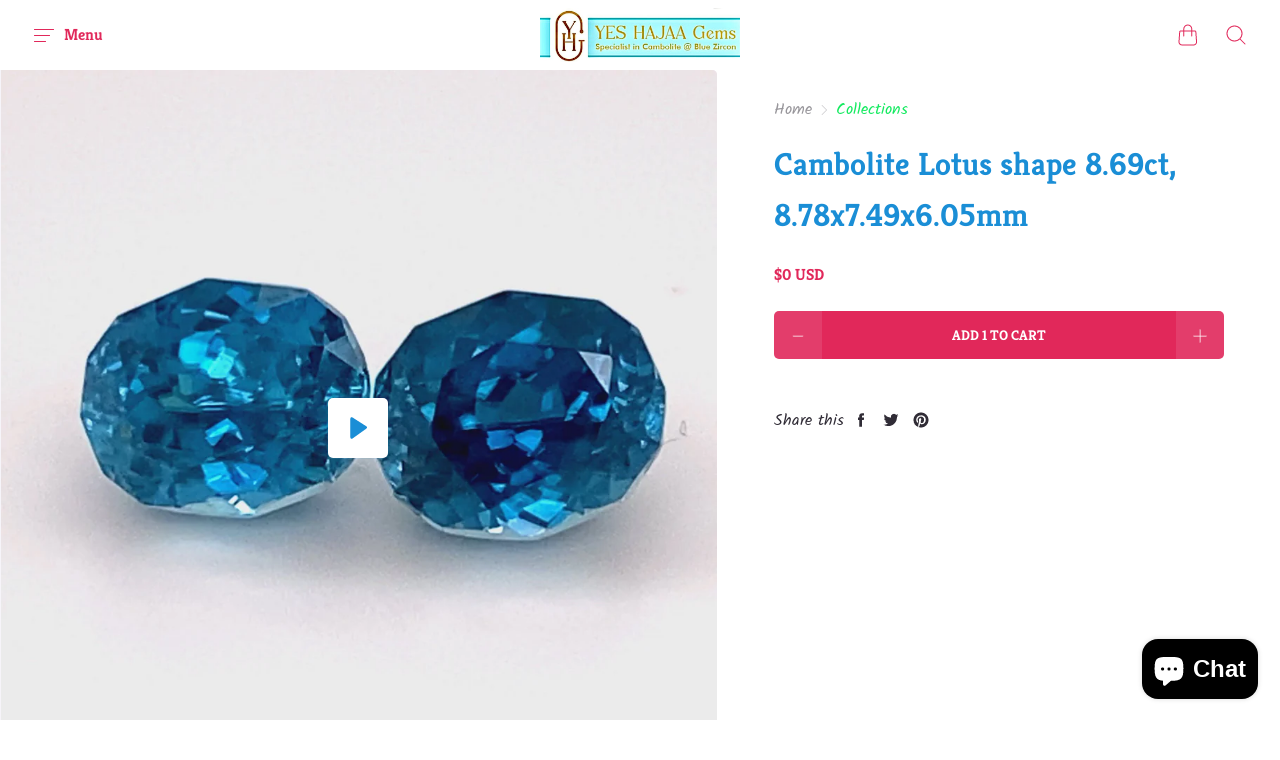

--- FILE ---
content_type: text/html; charset=utf-8
request_url: https://www.theluxurygems.com/products/cambolite-lotus-shape-8-69ct-8-78x7-49x6-05mm
body_size: 23350
content:
<!doctype html>
<!--[if IE]><html class="no-js ie9" lang="en"><![endif]-->
<!--[if !IE]><!--><html class="no-js no-touch" lang="en"><!--<![endif]-->
  <head>
    <meta charset="utf-8">
    <meta http-equiv="x-ua-compatible" content="IE=edge">
    <meta name="viewport" content="width=device-width, initial-scale=1">

    <title>Cambolite Lotus shape 8.69ct, 8.78x7.49x6.05mm — Yes HAJAA</title>

    

    
    
    















<meta property="og:site_name" content="Yes HAJAA">
<meta property="og:url" content="https://www.theluxurygems.com/products/cambolite-lotus-shape-8-69ct-8-78x7-49x6-05mm">
<meta property="og:title" content="Cambolite Lotus shape 8.69ct, 8.78x7.49x6.05mm">
<meta property="og:type" content="website">
<meta property="og:description" content="Yes hajaa gems, luxury gems,  Cambolite @blue zircon,  spessartite / mandarin garnet, paraiba tourmaline, matching pairs">




    
    
    

    
    
    <meta
      property="og:image"
      content="https://www.theluxurygems.com/cdn/shop/products/878203fb28204a88b38f9e5285d3382b.thumbnail.0000000_1200x1200.jpg?v=1587358983"
    />
    <meta
      property="og:image:secure_url"
      content="https://www.theluxurygems.com/cdn/shop/products/878203fb28204a88b38f9e5285d3382b.thumbnail.0000000_1200x1200.jpg?v=1587358983"
    />
    <meta property="og:image:width" content="1200" />
    <meta property="og:image:height" content="1200" />
    
    
    <meta property="og:image:alt" content="Social media image" />
  
















<meta name="twitter:title" content="Cambolite Lotus shape 8.69ct, 8.78x7.49x6.05mm">
<meta name="twitter:description" content="Yes hajaa gems, luxury gems,  Cambolite @blue zircon,  spessartite / mandarin garnet, paraiba tourmaline, matching pairs">


    
    
    
      
      
      <meta name="twitter:card" content="summary">
    
    
    <meta
      property="twitter:image"
      content="https://www.theluxurygems.com/cdn/shop/products/878203fb28204a88b38f9e5285d3382b.thumbnail.0000000_1200x1200_crop_center.jpg?v=1587358983"
    />
    <meta property="twitter:image:width" content="1200" />
    <meta property="twitter:image:height" content="1200" />
    
    
    <meta property="twitter:image:alt" content="Social media image" />
  



    
      <link rel="canonical" href="https://www.theluxurygems.com/products/cambolite-lotus-shape-8-69ct-8-78x7-49x6-05mm" />
    

    <link rel="dns-prefetch" href="//fonts.googleapis.com">

    <script>(function(H){H.classList.remove('no-js');H.classList.add('js')})(document.documentElement)</script>
    <script>(function(H){if('ontouchstart' in window){H.classList.remove('no-touch');H.classList.add('touch')}})(document.documentElement)</script>

    <script>window.performance && window.performance.mark && window.performance.mark('shopify.content_for_header.start');</script><meta id="shopify-digital-wallet" name="shopify-digital-wallet" content="/8185591/digital_wallets/dialog">
<link rel="alternate" type="application/json+oembed" href="https://www.theluxurygems.com/products/cambolite-lotus-shape-8-69ct-8-78x7-49x6-05mm.oembed">
<script async="async" src="/checkouts/internal/preloads.js?locale=en-US"></script>
<script id="shopify-features" type="application/json">{"accessToken":"f009bb92e622aae72223ed6d7a0ea432","betas":["rich-media-storefront-analytics"],"domain":"www.theluxurygems.com","predictiveSearch":true,"shopId":8185591,"locale":"en"}</script>
<script>var Shopify = Shopify || {};
Shopify.shop = "z4ms.myshopify.com";
Shopify.locale = "en";
Shopify.currency = {"active":"USD","rate":"1.0"};
Shopify.country = "US";
Shopify.theme = {"name":"Reach","id":80790716471,"schema_name":"Reach","schema_version":"4.4.0","theme_store_id":853,"role":"main"};
Shopify.theme.handle = "null";
Shopify.theme.style = {"id":null,"handle":null};
Shopify.cdnHost = "www.theluxurygems.com/cdn";
Shopify.routes = Shopify.routes || {};
Shopify.routes.root = "/";</script>
<script type="module">!function(o){(o.Shopify=o.Shopify||{}).modules=!0}(window);</script>
<script>!function(o){function n(){var o=[];function n(){o.push(Array.prototype.slice.apply(arguments))}return n.q=o,n}var t=o.Shopify=o.Shopify||{};t.loadFeatures=n(),t.autoloadFeatures=n()}(window);</script>
<script id="shop-js-analytics" type="application/json">{"pageType":"product"}</script>
<script defer="defer" async type="module" src="//www.theluxurygems.com/cdn/shopifycloud/shop-js/modules/v2/client.init-shop-cart-sync_WVOgQShq.en.esm.js"></script>
<script defer="defer" async type="module" src="//www.theluxurygems.com/cdn/shopifycloud/shop-js/modules/v2/chunk.common_C_13GLB1.esm.js"></script>
<script defer="defer" async type="module" src="//www.theluxurygems.com/cdn/shopifycloud/shop-js/modules/v2/chunk.modal_CLfMGd0m.esm.js"></script>
<script type="module">
  await import("//www.theluxurygems.com/cdn/shopifycloud/shop-js/modules/v2/client.init-shop-cart-sync_WVOgQShq.en.esm.js");
await import("//www.theluxurygems.com/cdn/shopifycloud/shop-js/modules/v2/chunk.common_C_13GLB1.esm.js");
await import("//www.theluxurygems.com/cdn/shopifycloud/shop-js/modules/v2/chunk.modal_CLfMGd0m.esm.js");

  window.Shopify.SignInWithShop?.initShopCartSync?.({"fedCMEnabled":true,"windoidEnabled":true});

</script>
<script>(function() {
  var isLoaded = false;
  function asyncLoad() {
    if (isLoaded) return;
    isLoaded = true;
    var urls = ["\/\/cdn.ywxi.net\/js\/partner-shopify.js?shop=z4ms.myshopify.com","https:\/\/cdn.nfcube.com\/instafeed-ad45547ff41c118eb71d2c3e9aef70d6.js?shop=z4ms.myshopify.com"];
    for (var i = 0; i < urls.length; i++) {
      var s = document.createElement('script');
      s.type = 'text/javascript';
      s.async = true;
      s.src = urls[i];
      var x = document.getElementsByTagName('script')[0];
      x.parentNode.insertBefore(s, x);
    }
  };
  if(window.attachEvent) {
    window.attachEvent('onload', asyncLoad);
  } else {
    window.addEventListener('load', asyncLoad, false);
  }
})();</script>
<script id="__st">var __st={"a":8185591,"offset":28800,"reqid":"4d5de824-2fb1-48db-a9b1-acf2113decbf-1769538930","pageurl":"www.theluxurygems.com\/products\/cambolite-lotus-shape-8-69ct-8-78x7-49x6-05mm","u":"acc71daa874c","p":"product","rtyp":"product","rid":4493710032951};</script>
<script>window.ShopifyPaypalV4VisibilityTracking = true;</script>
<script id="captcha-bootstrap">!function(){'use strict';const t='contact',e='account',n='new_comment',o=[[t,t],['blogs',n],['comments',n],[t,'customer']],c=[[e,'customer_login'],[e,'guest_login'],[e,'recover_customer_password'],[e,'create_customer']],r=t=>t.map((([t,e])=>`form[action*='/${t}']:not([data-nocaptcha='true']) input[name='form_type'][value='${e}']`)).join(','),a=t=>()=>t?[...document.querySelectorAll(t)].map((t=>t.form)):[];function s(){const t=[...o],e=r(t);return a(e)}const i='password',u='form_key',d=['recaptcha-v3-token','g-recaptcha-response','h-captcha-response',i],f=()=>{try{return window.sessionStorage}catch{return}},m='__shopify_v',_=t=>t.elements[u];function p(t,e,n=!1){try{const o=window.sessionStorage,c=JSON.parse(o.getItem(e)),{data:r}=function(t){const{data:e,action:n}=t;return t[m]||n?{data:e,action:n}:{data:t,action:n}}(c);for(const[e,n]of Object.entries(r))t.elements[e]&&(t.elements[e].value=n);n&&o.removeItem(e)}catch(o){console.error('form repopulation failed',{error:o})}}const l='form_type',E='cptcha';function T(t){t.dataset[E]=!0}const w=window,h=w.document,L='Shopify',v='ce_forms',y='captcha';let A=!1;((t,e)=>{const n=(g='f06e6c50-85a8-45c8-87d0-21a2b65856fe',I='https://cdn.shopify.com/shopifycloud/storefront-forms-hcaptcha/ce_storefront_forms_captcha_hcaptcha.v1.5.2.iife.js',D={infoText:'Protected by hCaptcha',privacyText:'Privacy',termsText:'Terms'},(t,e,n)=>{const o=w[L][v],c=o.bindForm;if(c)return c(t,g,e,D).then(n);var r;o.q.push([[t,g,e,D],n]),r=I,A||(h.body.append(Object.assign(h.createElement('script'),{id:'captcha-provider',async:!0,src:r})),A=!0)});var g,I,D;w[L]=w[L]||{},w[L][v]=w[L][v]||{},w[L][v].q=[],w[L][y]=w[L][y]||{},w[L][y].protect=function(t,e){n(t,void 0,e),T(t)},Object.freeze(w[L][y]),function(t,e,n,w,h,L){const[v,y,A,g]=function(t,e,n){const i=e?o:[],u=t?c:[],d=[...i,...u],f=r(d),m=r(i),_=r(d.filter((([t,e])=>n.includes(e))));return[a(f),a(m),a(_),s()]}(w,h,L),I=t=>{const e=t.target;return e instanceof HTMLFormElement?e:e&&e.form},D=t=>v().includes(t);t.addEventListener('submit',(t=>{const e=I(t);if(!e)return;const n=D(e)&&!e.dataset.hcaptchaBound&&!e.dataset.recaptchaBound,o=_(e),c=g().includes(e)&&(!o||!o.value);(n||c)&&t.preventDefault(),c&&!n&&(function(t){try{if(!f())return;!function(t){const e=f();if(!e)return;const n=_(t);if(!n)return;const o=n.value;o&&e.removeItem(o)}(t);const e=Array.from(Array(32),(()=>Math.random().toString(36)[2])).join('');!function(t,e){_(t)||t.append(Object.assign(document.createElement('input'),{type:'hidden',name:u})),t.elements[u].value=e}(t,e),function(t,e){const n=f();if(!n)return;const o=[...t.querySelectorAll(`input[type='${i}']`)].map((({name:t})=>t)),c=[...d,...o],r={};for(const[a,s]of new FormData(t).entries())c.includes(a)||(r[a]=s);n.setItem(e,JSON.stringify({[m]:1,action:t.action,data:r}))}(t,e)}catch(e){console.error('failed to persist form',e)}}(e),e.submit())}));const S=(t,e)=>{t&&!t.dataset[E]&&(n(t,e.some((e=>e===t))),T(t))};for(const o of['focusin','change'])t.addEventListener(o,(t=>{const e=I(t);D(e)&&S(e,y())}));const B=e.get('form_key'),M=e.get(l),P=B&&M;t.addEventListener('DOMContentLoaded',(()=>{const t=y();if(P)for(const e of t)e.elements[l].value===M&&p(e,B);[...new Set([...A(),...v().filter((t=>'true'===t.dataset.shopifyCaptcha))])].forEach((e=>S(e,t)))}))}(h,new URLSearchParams(w.location.search),n,t,e,['guest_login'])})(!0,!0)}();</script>
<script integrity="sha256-4kQ18oKyAcykRKYeNunJcIwy7WH5gtpwJnB7kiuLZ1E=" data-source-attribution="shopify.loadfeatures" defer="defer" src="//www.theluxurygems.com/cdn/shopifycloud/storefront/assets/storefront/load_feature-a0a9edcb.js" crossorigin="anonymous"></script>
<script data-source-attribution="shopify.dynamic_checkout.dynamic.init">var Shopify=Shopify||{};Shopify.PaymentButton=Shopify.PaymentButton||{isStorefrontPortableWallets:!0,init:function(){window.Shopify.PaymentButton.init=function(){};var t=document.createElement("script");t.src="https://www.theluxurygems.com/cdn/shopifycloud/portable-wallets/latest/portable-wallets.en.js",t.type="module",document.head.appendChild(t)}};
</script>
<script data-source-attribution="shopify.dynamic_checkout.buyer_consent">
  function portableWalletsHideBuyerConsent(e){var t=document.getElementById("shopify-buyer-consent"),n=document.getElementById("shopify-subscription-policy-button");t&&n&&(t.classList.add("hidden"),t.setAttribute("aria-hidden","true"),n.removeEventListener("click",e))}function portableWalletsShowBuyerConsent(e){var t=document.getElementById("shopify-buyer-consent"),n=document.getElementById("shopify-subscription-policy-button");t&&n&&(t.classList.remove("hidden"),t.removeAttribute("aria-hidden"),n.addEventListener("click",e))}window.Shopify?.PaymentButton&&(window.Shopify.PaymentButton.hideBuyerConsent=portableWalletsHideBuyerConsent,window.Shopify.PaymentButton.showBuyerConsent=portableWalletsShowBuyerConsent);
</script>
<script data-source-attribution="shopify.dynamic_checkout.cart.bootstrap">document.addEventListener("DOMContentLoaded",(function(){function t(){return document.querySelector("shopify-accelerated-checkout-cart, shopify-accelerated-checkout")}if(t())Shopify.PaymentButton.init();else{new MutationObserver((function(e,n){t()&&(Shopify.PaymentButton.init(),n.disconnect())})).observe(document.body,{childList:!0,subtree:!0})}}));
</script>

<script>window.performance && window.performance.mark && window.performance.mark('shopify.content_for_header.end');</script>

    <link href="//www.theluxurygems.com/cdn/shop/t/10/assets/theme.scss.css?v=149707365879153156661767254713" rel="stylesheet" type="text/css" media="all" />
  <!-- BEGIN app block: shopify://apps/instafeed/blocks/head-block/c447db20-095d-4a10-9725-b5977662c9d5 --><link rel="preconnect" href="https://cdn.nfcube.com/">
<link rel="preconnect" href="https://scontent.cdninstagram.com/">






<!-- END app block --><script src="https://cdn.shopify.com/extensions/e8878072-2f6b-4e89-8082-94b04320908d/inbox-1254/assets/inbox-chat-loader.js" type="text/javascript" defer="defer"></script>
<link href="https://monorail-edge.shopifysvc.com" rel="dns-prefetch">
<script>(function(){if ("sendBeacon" in navigator && "performance" in window) {try {var session_token_from_headers = performance.getEntriesByType('navigation')[0].serverTiming.find(x => x.name == '_s').description;} catch {var session_token_from_headers = undefined;}var session_cookie_matches = document.cookie.match(/_shopify_s=([^;]*)/);var session_token_from_cookie = session_cookie_matches && session_cookie_matches.length === 2 ? session_cookie_matches[1] : "";var session_token = session_token_from_headers || session_token_from_cookie || "";function handle_abandonment_event(e) {var entries = performance.getEntries().filter(function(entry) {return /monorail-edge.shopifysvc.com/.test(entry.name);});if (!window.abandonment_tracked && entries.length === 0) {window.abandonment_tracked = true;var currentMs = Date.now();var navigation_start = performance.timing.navigationStart;var payload = {shop_id: 8185591,url: window.location.href,navigation_start,duration: currentMs - navigation_start,session_token,page_type: "product"};window.navigator.sendBeacon("https://monorail-edge.shopifysvc.com/v1/produce", JSON.stringify({schema_id: "online_store_buyer_site_abandonment/1.1",payload: payload,metadata: {event_created_at_ms: currentMs,event_sent_at_ms: currentMs}}));}}window.addEventListener('pagehide', handle_abandonment_event);}}());</script>
<script id="web-pixels-manager-setup">(function e(e,d,r,n,o){if(void 0===o&&(o={}),!Boolean(null===(a=null===(i=window.Shopify)||void 0===i?void 0:i.analytics)||void 0===a?void 0:a.replayQueue)){var i,a;window.Shopify=window.Shopify||{};var t=window.Shopify;t.analytics=t.analytics||{};var s=t.analytics;s.replayQueue=[],s.publish=function(e,d,r){return s.replayQueue.push([e,d,r]),!0};try{self.performance.mark("wpm:start")}catch(e){}var l=function(){var e={modern:/Edge?\/(1{2}[4-9]|1[2-9]\d|[2-9]\d{2}|\d{4,})\.\d+(\.\d+|)|Firefox\/(1{2}[4-9]|1[2-9]\d|[2-9]\d{2}|\d{4,})\.\d+(\.\d+|)|Chrom(ium|e)\/(9{2}|\d{3,})\.\d+(\.\d+|)|(Maci|X1{2}).+ Version\/(15\.\d+|(1[6-9]|[2-9]\d|\d{3,})\.\d+)([,.]\d+|)( \(\w+\)|)( Mobile\/\w+|) Safari\/|Chrome.+OPR\/(9{2}|\d{3,})\.\d+\.\d+|(CPU[ +]OS|iPhone[ +]OS|CPU[ +]iPhone|CPU IPhone OS|CPU iPad OS)[ +]+(15[._]\d+|(1[6-9]|[2-9]\d|\d{3,})[._]\d+)([._]\d+|)|Android:?[ /-](13[3-9]|1[4-9]\d|[2-9]\d{2}|\d{4,})(\.\d+|)(\.\d+|)|Android.+Firefox\/(13[5-9]|1[4-9]\d|[2-9]\d{2}|\d{4,})\.\d+(\.\d+|)|Android.+Chrom(ium|e)\/(13[3-9]|1[4-9]\d|[2-9]\d{2}|\d{4,})\.\d+(\.\d+|)|SamsungBrowser\/([2-9]\d|\d{3,})\.\d+/,legacy:/Edge?\/(1[6-9]|[2-9]\d|\d{3,})\.\d+(\.\d+|)|Firefox\/(5[4-9]|[6-9]\d|\d{3,})\.\d+(\.\d+|)|Chrom(ium|e)\/(5[1-9]|[6-9]\d|\d{3,})\.\d+(\.\d+|)([\d.]+$|.*Safari\/(?![\d.]+ Edge\/[\d.]+$))|(Maci|X1{2}).+ Version\/(10\.\d+|(1[1-9]|[2-9]\d|\d{3,})\.\d+)([,.]\d+|)( \(\w+\)|)( Mobile\/\w+|) Safari\/|Chrome.+OPR\/(3[89]|[4-9]\d|\d{3,})\.\d+\.\d+|(CPU[ +]OS|iPhone[ +]OS|CPU[ +]iPhone|CPU IPhone OS|CPU iPad OS)[ +]+(10[._]\d+|(1[1-9]|[2-9]\d|\d{3,})[._]\d+)([._]\d+|)|Android:?[ /-](13[3-9]|1[4-9]\d|[2-9]\d{2}|\d{4,})(\.\d+|)(\.\d+|)|Mobile Safari.+OPR\/([89]\d|\d{3,})\.\d+\.\d+|Android.+Firefox\/(13[5-9]|1[4-9]\d|[2-9]\d{2}|\d{4,})\.\d+(\.\d+|)|Android.+Chrom(ium|e)\/(13[3-9]|1[4-9]\d|[2-9]\d{2}|\d{4,})\.\d+(\.\d+|)|Android.+(UC? ?Browser|UCWEB|U3)[ /]?(15\.([5-9]|\d{2,})|(1[6-9]|[2-9]\d|\d{3,})\.\d+)\.\d+|SamsungBrowser\/(5\.\d+|([6-9]|\d{2,})\.\d+)|Android.+MQ{2}Browser\/(14(\.(9|\d{2,})|)|(1[5-9]|[2-9]\d|\d{3,})(\.\d+|))(\.\d+|)|K[Aa][Ii]OS\/(3\.\d+|([4-9]|\d{2,})\.\d+)(\.\d+|)/},d=e.modern,r=e.legacy,n=navigator.userAgent;return n.match(d)?"modern":n.match(r)?"legacy":"unknown"}(),u="modern"===l?"modern":"legacy",c=(null!=n?n:{modern:"",legacy:""})[u],f=function(e){return[e.baseUrl,"/wpm","/b",e.hashVersion,"modern"===e.buildTarget?"m":"l",".js"].join("")}({baseUrl:d,hashVersion:r,buildTarget:u}),m=function(e){var d=e.version,r=e.bundleTarget,n=e.surface,o=e.pageUrl,i=e.monorailEndpoint;return{emit:function(e){var a=e.status,t=e.errorMsg,s=(new Date).getTime(),l=JSON.stringify({metadata:{event_sent_at_ms:s},events:[{schema_id:"web_pixels_manager_load/3.1",payload:{version:d,bundle_target:r,page_url:o,status:a,surface:n,error_msg:t},metadata:{event_created_at_ms:s}}]});if(!i)return console&&console.warn&&console.warn("[Web Pixels Manager] No Monorail endpoint provided, skipping logging."),!1;try{return self.navigator.sendBeacon.bind(self.navigator)(i,l)}catch(e){}var u=new XMLHttpRequest;try{return u.open("POST",i,!0),u.setRequestHeader("Content-Type","text/plain"),u.send(l),!0}catch(e){return console&&console.warn&&console.warn("[Web Pixels Manager] Got an unhandled error while logging to Monorail."),!1}}}}({version:r,bundleTarget:l,surface:e.surface,pageUrl:self.location.href,monorailEndpoint:e.monorailEndpoint});try{o.browserTarget=l,function(e){var d=e.src,r=e.async,n=void 0===r||r,o=e.onload,i=e.onerror,a=e.sri,t=e.scriptDataAttributes,s=void 0===t?{}:t,l=document.createElement("script"),u=document.querySelector("head"),c=document.querySelector("body");if(l.async=n,l.src=d,a&&(l.integrity=a,l.crossOrigin="anonymous"),s)for(var f in s)if(Object.prototype.hasOwnProperty.call(s,f))try{l.dataset[f]=s[f]}catch(e){}if(o&&l.addEventListener("load",o),i&&l.addEventListener("error",i),u)u.appendChild(l);else{if(!c)throw new Error("Did not find a head or body element to append the script");c.appendChild(l)}}({src:f,async:!0,onload:function(){if(!function(){var e,d;return Boolean(null===(d=null===(e=window.Shopify)||void 0===e?void 0:e.analytics)||void 0===d?void 0:d.initialized)}()){var d=window.webPixelsManager.init(e)||void 0;if(d){var r=window.Shopify.analytics;r.replayQueue.forEach((function(e){var r=e[0],n=e[1],o=e[2];d.publishCustomEvent(r,n,o)})),r.replayQueue=[],r.publish=d.publishCustomEvent,r.visitor=d.visitor,r.initialized=!0}}},onerror:function(){return m.emit({status:"failed",errorMsg:"".concat(f," has failed to load")})},sri:function(e){var d=/^sha384-[A-Za-z0-9+/=]+$/;return"string"==typeof e&&d.test(e)}(c)?c:"",scriptDataAttributes:o}),m.emit({status:"loading"})}catch(e){m.emit({status:"failed",errorMsg:(null==e?void 0:e.message)||"Unknown error"})}}})({shopId: 8185591,storefrontBaseUrl: "https://www.theluxurygems.com",extensionsBaseUrl: "https://extensions.shopifycdn.com/cdn/shopifycloud/web-pixels-manager",monorailEndpoint: "https://monorail-edge.shopifysvc.com/unstable/produce_batch",surface: "storefront-renderer",enabledBetaFlags: ["2dca8a86"],webPixelsConfigList: [{"id":"173015095","configuration":"{\"pixel_id\":\"1637371616467211\",\"pixel_type\":\"facebook_pixel\",\"metaapp_system_user_token\":\"-\"}","eventPayloadVersion":"v1","runtimeContext":"OPEN","scriptVersion":"ca16bc87fe92b6042fbaa3acc2fbdaa6","type":"APP","apiClientId":2329312,"privacyPurposes":["ANALYTICS","MARKETING","SALE_OF_DATA"],"dataSharingAdjustments":{"protectedCustomerApprovalScopes":["read_customer_address","read_customer_email","read_customer_name","read_customer_personal_data","read_customer_phone"]}},{"id":"shopify-app-pixel","configuration":"{}","eventPayloadVersion":"v1","runtimeContext":"STRICT","scriptVersion":"0450","apiClientId":"shopify-pixel","type":"APP","privacyPurposes":["ANALYTICS","MARKETING"]},{"id":"shopify-custom-pixel","eventPayloadVersion":"v1","runtimeContext":"LAX","scriptVersion":"0450","apiClientId":"shopify-pixel","type":"CUSTOM","privacyPurposes":["ANALYTICS","MARKETING"]}],isMerchantRequest: false,initData: {"shop":{"name":"Yes HAJAA","paymentSettings":{"currencyCode":"USD"},"myshopifyDomain":"z4ms.myshopify.com","countryCode":"US","storefrontUrl":"https:\/\/www.theluxurygems.com"},"customer":null,"cart":null,"checkout":null,"productVariants":[{"price":{"amount":0.0,"currencyCode":"USD"},"product":{"title":"Cambolite Lotus shape 8.69ct, 8.78x7.49x6.05mm","vendor":"Yes HAJAA Gems","id":"4493710032951","untranslatedTitle":"Cambolite Lotus shape 8.69ct, 8.78x7.49x6.05mm","url":"\/products\/cambolite-lotus-shape-8-69ct-8-78x7-49x6-05mm","type":"Cambolite Match Pair"},"id":"31801143132215","image":{"src":"\/\/www.theluxurygems.com\/cdn\/shop\/products\/image_50862b10-2d32-465a-ba90-094d4b011315.jpg?v=1587358971"},"sku":"cp045","title":"Default Title","untranslatedTitle":"Default Title"}],"purchasingCompany":null},},"https://www.theluxurygems.com/cdn","fcfee988w5aeb613cpc8e4bc33m6693e112",{"modern":"","legacy":""},{"shopId":"8185591","storefrontBaseUrl":"https:\/\/www.theluxurygems.com","extensionBaseUrl":"https:\/\/extensions.shopifycdn.com\/cdn\/shopifycloud\/web-pixels-manager","surface":"storefront-renderer","enabledBetaFlags":"[\"2dca8a86\"]","isMerchantRequest":"false","hashVersion":"fcfee988w5aeb613cpc8e4bc33m6693e112","publish":"custom","events":"[[\"page_viewed\",{}],[\"product_viewed\",{\"productVariant\":{\"price\":{\"amount\":0.0,\"currencyCode\":\"USD\"},\"product\":{\"title\":\"Cambolite Lotus shape 8.69ct, 8.78x7.49x6.05mm\",\"vendor\":\"Yes HAJAA Gems\",\"id\":\"4493710032951\",\"untranslatedTitle\":\"Cambolite Lotus shape 8.69ct, 8.78x7.49x6.05mm\",\"url\":\"\/products\/cambolite-lotus-shape-8-69ct-8-78x7-49x6-05mm\",\"type\":\"Cambolite Match Pair\"},\"id\":\"31801143132215\",\"image\":{\"src\":\"\/\/www.theluxurygems.com\/cdn\/shop\/products\/image_50862b10-2d32-465a-ba90-094d4b011315.jpg?v=1587358971\"},\"sku\":\"cp045\",\"title\":\"Default Title\",\"untranslatedTitle\":\"Default Title\"}}]]"});</script><script>
  window.ShopifyAnalytics = window.ShopifyAnalytics || {};
  window.ShopifyAnalytics.meta = window.ShopifyAnalytics.meta || {};
  window.ShopifyAnalytics.meta.currency = 'USD';
  var meta = {"product":{"id":4493710032951,"gid":"gid:\/\/shopify\/Product\/4493710032951","vendor":"Yes HAJAA Gems","type":"Cambolite Match Pair","handle":"cambolite-lotus-shape-8-69ct-8-78x7-49x6-05mm","variants":[{"id":31801143132215,"price":0,"name":"Cambolite Lotus shape 8.69ct, 8.78x7.49x6.05mm","public_title":null,"sku":"cp045"}],"remote":false},"page":{"pageType":"product","resourceType":"product","resourceId":4493710032951,"requestId":"4d5de824-2fb1-48db-a9b1-acf2113decbf-1769538930"}};
  for (var attr in meta) {
    window.ShopifyAnalytics.meta[attr] = meta[attr];
  }
</script>
<script class="analytics">
  (function () {
    var customDocumentWrite = function(content) {
      var jquery = null;

      if (window.jQuery) {
        jquery = window.jQuery;
      } else if (window.Checkout && window.Checkout.$) {
        jquery = window.Checkout.$;
      }

      if (jquery) {
        jquery('body').append(content);
      }
    };

    var hasLoggedConversion = function(token) {
      if (token) {
        return document.cookie.indexOf('loggedConversion=' + token) !== -1;
      }
      return false;
    }

    var setCookieIfConversion = function(token) {
      if (token) {
        var twoMonthsFromNow = new Date(Date.now());
        twoMonthsFromNow.setMonth(twoMonthsFromNow.getMonth() + 2);

        document.cookie = 'loggedConversion=' + token + '; expires=' + twoMonthsFromNow;
      }
    }

    var trekkie = window.ShopifyAnalytics.lib = window.trekkie = window.trekkie || [];
    if (trekkie.integrations) {
      return;
    }
    trekkie.methods = [
      'identify',
      'page',
      'ready',
      'track',
      'trackForm',
      'trackLink'
    ];
    trekkie.factory = function(method) {
      return function() {
        var args = Array.prototype.slice.call(arguments);
        args.unshift(method);
        trekkie.push(args);
        return trekkie;
      };
    };
    for (var i = 0; i < trekkie.methods.length; i++) {
      var key = trekkie.methods[i];
      trekkie[key] = trekkie.factory(key);
    }
    trekkie.load = function(config) {
      trekkie.config = config || {};
      trekkie.config.initialDocumentCookie = document.cookie;
      var first = document.getElementsByTagName('script')[0];
      var script = document.createElement('script');
      script.type = 'text/javascript';
      script.onerror = function(e) {
        var scriptFallback = document.createElement('script');
        scriptFallback.type = 'text/javascript';
        scriptFallback.onerror = function(error) {
                var Monorail = {
      produce: function produce(monorailDomain, schemaId, payload) {
        var currentMs = new Date().getTime();
        var event = {
          schema_id: schemaId,
          payload: payload,
          metadata: {
            event_created_at_ms: currentMs,
            event_sent_at_ms: currentMs
          }
        };
        return Monorail.sendRequest("https://" + monorailDomain + "/v1/produce", JSON.stringify(event));
      },
      sendRequest: function sendRequest(endpointUrl, payload) {
        // Try the sendBeacon API
        if (window && window.navigator && typeof window.navigator.sendBeacon === 'function' && typeof window.Blob === 'function' && !Monorail.isIos12()) {
          var blobData = new window.Blob([payload], {
            type: 'text/plain'
          });

          if (window.navigator.sendBeacon(endpointUrl, blobData)) {
            return true;
          } // sendBeacon was not successful

        } // XHR beacon

        var xhr = new XMLHttpRequest();

        try {
          xhr.open('POST', endpointUrl);
          xhr.setRequestHeader('Content-Type', 'text/plain');
          xhr.send(payload);
        } catch (e) {
          console.log(e);
        }

        return false;
      },
      isIos12: function isIos12() {
        return window.navigator.userAgent.lastIndexOf('iPhone; CPU iPhone OS 12_') !== -1 || window.navigator.userAgent.lastIndexOf('iPad; CPU OS 12_') !== -1;
      }
    };
    Monorail.produce('monorail-edge.shopifysvc.com',
      'trekkie_storefront_load_errors/1.1',
      {shop_id: 8185591,
      theme_id: 80790716471,
      app_name: "storefront",
      context_url: window.location.href,
      source_url: "//www.theluxurygems.com/cdn/s/trekkie.storefront.a804e9514e4efded663580eddd6991fcc12b5451.min.js"});

        };
        scriptFallback.async = true;
        scriptFallback.src = '//www.theluxurygems.com/cdn/s/trekkie.storefront.a804e9514e4efded663580eddd6991fcc12b5451.min.js';
        first.parentNode.insertBefore(scriptFallback, first);
      };
      script.async = true;
      script.src = '//www.theluxurygems.com/cdn/s/trekkie.storefront.a804e9514e4efded663580eddd6991fcc12b5451.min.js';
      first.parentNode.insertBefore(script, first);
    };
    trekkie.load(
      {"Trekkie":{"appName":"storefront","development":false,"defaultAttributes":{"shopId":8185591,"isMerchantRequest":null,"themeId":80790716471,"themeCityHash":"709933520455204033","contentLanguage":"en","currency":"USD","eventMetadataId":"aff77360-7648-49b7-819f-a645a7f86855"},"isServerSideCookieWritingEnabled":true,"monorailRegion":"shop_domain","enabledBetaFlags":["65f19447"]},"Session Attribution":{},"S2S":{"facebookCapiEnabled":false,"source":"trekkie-storefront-renderer","apiClientId":580111}}
    );

    var loaded = false;
    trekkie.ready(function() {
      if (loaded) return;
      loaded = true;

      window.ShopifyAnalytics.lib = window.trekkie;

      var originalDocumentWrite = document.write;
      document.write = customDocumentWrite;
      try { window.ShopifyAnalytics.merchantGoogleAnalytics.call(this); } catch(error) {};
      document.write = originalDocumentWrite;

      window.ShopifyAnalytics.lib.page(null,{"pageType":"product","resourceType":"product","resourceId":4493710032951,"requestId":"4d5de824-2fb1-48db-a9b1-acf2113decbf-1769538930","shopifyEmitted":true});

      var match = window.location.pathname.match(/checkouts\/(.+)\/(thank_you|post_purchase)/)
      var token = match? match[1]: undefined;
      if (!hasLoggedConversion(token)) {
        setCookieIfConversion(token);
        window.ShopifyAnalytics.lib.track("Viewed Product",{"currency":"USD","variantId":31801143132215,"productId":4493710032951,"productGid":"gid:\/\/shopify\/Product\/4493710032951","name":"Cambolite Lotus shape 8.69ct, 8.78x7.49x6.05mm","price":"0.00","sku":"cp045","brand":"Yes HAJAA Gems","variant":null,"category":"Cambolite Match Pair","nonInteraction":true,"remote":false},undefined,undefined,{"shopifyEmitted":true});
      window.ShopifyAnalytics.lib.track("monorail:\/\/trekkie_storefront_viewed_product\/1.1",{"currency":"USD","variantId":31801143132215,"productId":4493710032951,"productGid":"gid:\/\/shopify\/Product\/4493710032951","name":"Cambolite Lotus shape 8.69ct, 8.78x7.49x6.05mm","price":"0.00","sku":"cp045","brand":"Yes HAJAA Gems","variant":null,"category":"Cambolite Match Pair","nonInteraction":true,"remote":false,"referer":"https:\/\/www.theluxurygems.com\/products\/cambolite-lotus-shape-8-69ct-8-78x7-49x6-05mm"});
      }
    });


        var eventsListenerScript = document.createElement('script');
        eventsListenerScript.async = true;
        eventsListenerScript.src = "//www.theluxurygems.com/cdn/shopifycloud/storefront/assets/shop_events_listener-3da45d37.js";
        document.getElementsByTagName('head')[0].appendChild(eventsListenerScript);

})();</script>
<script
  defer
  src="https://www.theluxurygems.com/cdn/shopifycloud/perf-kit/shopify-perf-kit-3.0.4.min.js"
  data-application="storefront-renderer"
  data-shop-id="8185591"
  data-render-region="gcp-us-east1"
  data-page-type="product"
  data-theme-instance-id="80790716471"
  data-theme-name="Reach"
  data-theme-version="4.4.0"
  data-monorail-region="shop_domain"
  data-resource-timing-sampling-rate="10"
  data-shs="true"
  data-shs-beacon="true"
  data-shs-export-with-fetch="true"
  data-shs-logs-sample-rate="1"
  data-shs-beacon-endpoint="https://www.theluxurygems.com/api/collect"
></script>
</head>

  <body>
    




<!-- Root element of PhotoSwipe. Must have class pswp. -->
<div
  class="pswp"
  tabindex="-1"
  role="dialog"
  aria-hidden="true"
  data-photoswipe
>
  <!--
    Background of PhotoSwipe.
    It's a separate element as animating opacity is faster than rgba().
  -->
  <div class="pswp__bg"></div>

  <!-- Slides wrapper with overflow:hidden. -->
  <div class="pswp__scroll-wrap">
    <!--
      Container that holds slides.
      PhotoSwipe keeps only 3 of them in the DOM to save memory.
      Don't modify these 3 pswp__item elements, data is added later on.
    -->
    <div class="pswp__container">
      <div class="pswp__item"></div>

      <div class="pswp__item"></div>

      <div class="pswp__item"></div>
    </div>

    <!--
      Default (PhotoSwipeUI_Default) interface on top of sliding area.
      Can be changed.
    -->
    <div class="pswp__ui pswp__ui--hidden">
      <div class="pswp__top-bar">
        <!--  Controls are self-explanatory. Order can be changed. -->
        <div class="pswp__counter"></div>

        <button
          class="pswp__button pswp__button--close"
          title="Close"
          aria-label="Close"
        >
          
                              <svg class="icon-close "    aria-hidden="true"    focusable="false"    role="presentation"    xmlns="http://www.w3.org/2000/svg" width="24" height="24" viewBox="0 0 24 24">          <path fill="currentColor" fill-rule="evenodd" d="M12.707 12l5.647-5.646a.5.5 0 0 0-.708-.708L12 11.293 6.354 5.646a.5.5 0 1 0-.708.708L11.293 12l-5.647 5.646a.5.5 0 0 0 .708.708L12 12.707l5.646 5.647a.5.5 0 0 0 .708-.708L12.707 12z"/>        </svg>    

        </button>

        <button
          class="pswp__button pswp__button--share"
          title="Share"
        ></button>

        <button
          class="pswp__button pswp__button--fs"
          title="Toggle fullscreen"
        ></button>

        <button
          class="pswp__button pswp__button--zoom"
          title="Zoom in/out"
        ></button>

        <!-- Preloader demo http://codepen.io/dimsemenov/pen/yyBWoR -->
        <!-- element will get class pswp__preloader--active when preloader is running -->
        <div class="pswp__preloader">
          <div class="pswp__preloader__icn">
            <div class="pswp__preloader__cut">
              <div class="pswp__preloader__donut"></div>
            </div>
          </div>
        </div>
      </div>

      <div class="pswp__share-modal pswp__share-modal--hidden pswp__single-tap">
        <div class="pswp__share-tooltip"></div>
      </div>

      <button
        class="pswp__button pswp__button--arrow--left"
        title="Previous (arrow left)"
      ></button>

      <button
        class="pswp__button pswp__button--arrow--right"
        title="Next (arrow right)"
      ></button>

      <div class="pswp__caption">
        <div class="pswp__caption__center"></div>
      </div>
    </div>
  </div>
</div>





    <div id="shopify-section-pxs-announcement-bar" class="shopify-section"><script
  type="application/json"
  data-section-type="pxs-announcement-bar"
  data-section-id="pxs-announcement-bar"
></script>












  </div>

    <div id="shopify-section-static-header" class="shopify-section site-header-wrapper">





<script
  type="application/json"
  data-section-id="static-header"
  data-section-type="static-header"
  data-section-data
>
  {
    "settings": {
      "navigation_layout": "drawer",
      "show_notification": false,
      "sticky_header": false,
      "story_handle": false
    },
    "currency": {
      "enable": true,
      "shop_currency": "USD",
      "default_currency": "USD",
      "display_format": "money_with_currency_format",
      "money_format": "${{amount}} USD",
      "money_format_no_currency": "${{amount}}",
      "money_format_currency": "${{amount}} USD"
    }
  }
</script>




<section class="site-header  site-navigation-layout-drawer" data-header-main>
  <div class="site-header-inner">
    <div class="site-header-drawer-toggle" data-header-toggle-parent>
      <button
        class="site-header-drawer-button"
        type="button"
        data-header-drawer-toggle="menu"
        aria-controls="site-header-drawer-menu"
        aria-haspopup="true"
        aria-label="Menu"
      >
        <span class="site-header-drawer-button-icon" aria-hidden="true">
          
                              <svg class="icon-menu site-header-icon-normal"    aria-hidden="true"    focusable="false"    role="presentation"    xmlns="http://www.w3.org/2000/svg" width="24" height="24" viewBox="0 0 24 24">          <path fill="currentColor" fill-rule="evenodd" d="M2.5 6h19a.5.5 0 1 1 0 1h-19a.5.5 0 0 1 0-1zm0 6h15a.5.5 0 1 1 0 1h-15a.5.5 0 1 1 0-1zm0 6h11a.5.5 0 1 1 0 1h-11a.5.5 0 1 1 0-1z"/>        </svg>    

          
                              <svg class="icon-close site-header-icon-alternate"    aria-hidden="true"    focusable="false"    role="presentation"    xmlns="http://www.w3.org/2000/svg" width="24" height="24" viewBox="0 0 24 24">          <path fill="currentColor" fill-rule="evenodd" d="M12.707 12l5.647-5.646a.5.5 0 0 0-.708-.708L12 11.293 6.354 5.646a.5.5 0 1 0-.708.708L11.293 12l-5.647 5.646a.5.5 0 0 0 .708.708L12 12.707l5.646 5.647a.5.5 0 0 0 .708-.708L12.707 12z"/>        </svg>    

        </span>

        <span class="site-header-drawer-button-text">
          Menu
<span class="breadcrumbs">Home / Collections</span></span>
      </button>
    </div>

    <nav
      class="site-header-navigation"
      data-header-navigation
      aria-label="Desktop navigation"
    >
      


  <ul
    class="navmenu  navmenu-depth-1  "
    aria-label="Main Menu"
    
  >
      

        <li class="navmenu-item">
          <a class="navmenu-link navmenu-link-depth-1" href="/">
            Home
          </a>
        </li>
      

      

        <li class="navmenu-item">
          <a class="navmenu-link navmenu-link-depth-1" href="/collections/blue-zircon-single-stone">
            Cambolite Single Collections
          </a>
        </li>
      

      

        <li class="navmenu-item">
          <a class="navmenu-link navmenu-link-depth-1" href="/collections/blue-zircon">
            Cambolite Match Pair Collection
          </a>
        </li>
      

      

        <li class="navmenu-item">
          <a class="navmenu-link navmenu-link-depth-1" href="/collections/cambolite-suite-set">
            Cambolite, Suite
          </a>
        </li>
      

      

        <li class="navmenu-item">
          <a class="navmenu-link navmenu-link-depth-1" href="/collections/exotic-gemstone">
            Exotic Collection
          </a>
        </li>
      

      

        <li class="navmenu-item">
          <a class="navmenu-link navmenu-link-depth-1" href="/collections/gemstone-designer-collection">
            Designer's collection
          </a>
        </li>
      
</ul>


    </nav>

    
    <div class="site-header-logo">
  
    <a
      class="site-logo site-logo-has-image"
      href="https://www.theluxurygems.com"
    >
        


  

  <img
    
      src="//www.theluxurygems.com/cdn/shop/files/yhg_logo_b10531de-0dbf-4b24-a049-df8b99390787_748x200.jpg?v=1767136867"
    
    alt=""

    
      data-rimg
      srcset="//www.theluxurygems.com/cdn/shop/files/yhg_logo_b10531de-0dbf-4b24-a049-df8b99390787_748x200.jpg?v=1767136867 1x, //www.theluxurygems.com/cdn/shop/files/yhg_logo_b10531de-0dbf-4b24-a049-df8b99390787_957x256.jpg?v=1767136867 1.28x"
    

    class="site-logo-image"
    style="max-width: 200px;
          max-height: 146px;"
    
  >




</a>
  
    </div>
  


    <div class="site-header-actions" data-header-actions>
      
        <ul class="site-header-action-utilities" data-header-utilities>
          
            
            

            

            <li
              class="site-header-action-utility-item site-header-currency"
              data-header-currency-converter
            >
              





  <div class="form-element-wrapper form-element-wrapper-select">
    
      

    

    
  
    <div
      class="
        form-element-select
        
        
        
      "
    >
      
  
    <select
      
      class="form-element select"
      name="currencies"
      
      
      
      aria-label="Change your currency"
      
    >
      <option value="USD" selected="selected">USD</option>
              
                
                  <option value="INR">INR</option>
                
              
                
                  <option value="GBP">GBP</option>
                
              
                
                  <option value="CAD">CAD</option>
                
              
                
              
                
                  <option value="AUD">AUD</option>
                
              
                
                  <option value="EUR">EUR</option>
                
              
                
                  <option value="JPY">JPY</option>
                
              

    </select>

    <span class="form-element-icon">
      
                                <svg class="icon-chevron "    aria-hidden="true"    focusable="false"    role="presentation"    xmlns="http://www.w3.org/2000/svg" width="24" height="24" viewBox="0 0 24 24">          <path fill="currentColor" fill-rule="evenodd" d="M8.646 18.646a.5.5 0 0 0 .708.708l7-7a.5.5 0 0 0 0-.708l-7-7a.5.5 0 1 0-.708.708L15.293 12l-6.647 6.646z"/>        </svg>        

    </span>
  

    </div>
  

  </div>


            </li>
          

          
            <li class="site-header-action-utility-item site-header-accounts">
              <a
                class="site-header-utility-link"
                
                  href="/account/login"
                
              >
                <span class="site-header-utility-icon" aria-hidden="true">
                  
                          <svg class="icon-account site-header-icon-normal"    aria-hidden="true"    focusable="false"    role="presentation"    xmlns="http://www.w3.org/2000/svg" width="24" height="24" viewBox="0 0 24 24">          <path fill="currentColor" fill-rule="evenodd" d="M20.5,21 C20.5,21.2761424 20.2761424,21.5 20,21.5 L4,21.5 C3.72385763,21.5 3.5,21.2761424 3.5,21 L3.5,18 C3.5,15.5147186 5.51471863,13.5 8,13.5 L16,13.5 C18.4852814,13.5 20.5,15.5147186 20.5,18 L20.5,21 Z M19.5,20.5 L19.5,18 C19.5,16.0670034 17.9329966,14.5 16,14.5 L8,14.5 C6.06700338,14.5 4.5,16.0670034 4.5,18 L4.5,20.5 L19.5,20.5 Z M12,11.5 C9.51471863,11.5 7.5,9.48528137 7.5,7 C7.5,4.51471863 9.51471863,2.5 12,2.5 C14.4852814,2.5 16.5,4.51471863 16.5,7 C16.5,9.48528137 14.4852814,11.5 12,11.5 Z M12,10.5 C13.9329966,10.5 15.5,8.93299662 15.5,7 C15.5,5.06700338 13.9329966,3.5 12,3.5 C10.0670034,3.5 8.5,5.06700338 8.5,7 C8.5,8.93299662 10.0670034,10.5 12,10.5 Z"/>        </svg>              

                  
                              <svg class="icon-close site-header-icon-alternate"    aria-hidden="true"    focusable="false"    role="presentation"    xmlns="http://www.w3.org/2000/svg" width="24" height="24" viewBox="0 0 24 24">          <path fill="currentColor" fill-rule="evenodd" d="M12.707 12l5.647-5.646a.5.5 0 0 0-.708-.708L12 11.293 6.354 5.646a.5.5 0 1 0-.708.708L11.293 12l-5.647 5.646a.5.5 0 0 0 .708.708L12 12.707l5.646 5.647a.5.5 0 0 0 .708-.708L12.707 12z"/>        </svg>    

                </span>

                <span class="site-header-utility-text">
                  Account
                </span>
              </a>
            </li>
          
        </ul>
      

      <ul class="site-header-action-links">
        

        <li class="site-header-action-item" data-header-toggle-parent>
          <a
            class="site-header-action-link"
            href="/cart"
            data-header-drawer-toggle="cart"
            aria-controls="site-header-drawer-cart"
            aria-haspopup="true"
          >
            <span class="site-header-action-icon" aria-hidden="true">
              <span
                class="site-header-action-icon-cart-count"
                data-cart-count
              ></span>
              
                      <svg class="icon-cart site-header-icon-normal"    aria-hidden="true"    focusable="false"    role="presentation"    xmlns="http://www.w3.org/2000/svg" width="24" height="24" viewBox="0 0 24 24">          <path fill="currentColor" fill-rule="evenodd" d="M3.50635325,18.8218824 C3.5021191,18.8811605 3.5,18.9405708 3.5,19 C3.5,20.3807119 4.61928813,21.5 6,21.5 L17.5561419,21.5 C17.6155711,21.5 17.6749814,21.4978809 17.7342595,21.4936467 C19.1114626,21.3952751 20.1481603,20.1990854 20.0497887,18.8218824 L19.3456811,8.96437648 C19.3269916,8.70272377 19.1092711,8.5 18.8469518,8.5 L4.70919016,8.5 C4.44687083,8.5 4.22915029,8.70272377 4.21046081,8.96437648 L3.50635325,18.8218824 Z M7.27807096,7.5 L7.27807096,6 C7.27807096,3.51471863 9.29278959,1.5 11.778071,1.5 C14.2633523,1.5 16.278071,3.51471863 16.278071,6 L16.278071,7.5 L18.8469518,7.5 C19.6339098,7.5 20.2870714,8.10817132 20.3431398,8.89312943 L21.0472474,18.7506353 C21.1849677,20.6787196 19.7335909,22.3533851 17.8055066,22.4911054 C17.7225172,22.4970333 17.6393428,22.5 17.5561419,22.5 L6,22.5 C4.06700338,22.5 2.5,20.9329966 2.5,19 C2.5,18.9167991 2.50296674,18.8336247 2.50889455,18.7506353 L3.21300211,8.89312943 C3.26907055,8.10817132 3.92223217,7.5 4.70919016,7.5 L7.27807096,7.5 Z M8.27807096,7.5 L15.278071,7.5 L15.278071,6 C15.278071,4.06700338 13.7110676,2.5 11.778071,2.5 C9.84507434,2.5 8.27807096,4.06700338 8.27807096,6 L8.27807096,7.5 Z M8.27807096,13 L8.27807096,8.5 L15.278071,8.5 L15.278071,13 C15.278071,13.2761424 15.5019286,13.5 15.778071,13.5 C16.0542133,13.5 16.278071,13.2761424 16.278071,13 L16.278071,8.5 L7.27807096,8.5 L7.27807096,13 C7.27807096,13.2761424 7.50192859,13.5 7.77807096,13.5 C8.05421334,13.5 8.27807096,13.2761424 8.27807096,13 Z"/>        </svg>                  

              
                              <svg class="icon-close site-header-icon-alternate"    aria-hidden="true"    focusable="false"    role="presentation"    xmlns="http://www.w3.org/2000/svg" width="24" height="24" viewBox="0 0 24 24">          <path fill="currentColor" fill-rule="evenodd" d="M12.707 12l5.647-5.646a.5.5 0 0 0-.708-.708L12 11.293 6.354 5.646a.5.5 0 1 0-.708.708L11.293 12l-5.647 5.646a.5.5 0 0 0 .708.708L12 12.707l5.646 5.647a.5.5 0 0 0 .708-.708L12.707 12z"/>        </svg>    

            </span>

            <span class="site-header-action-text">
              Cart
            </span>
          </a>
        </li>
        <li class="site-header-action-item" data-header-toggle-parent>
          <a
            class="site-header-action-link"
            href="/search"
            data-header-drawer-toggle="search"
            aria-controls="site-header-drawer-search"
            aria-haspopup="true"
          >
            <span class="site-header-action-icon" aria-hidden="true">
              
                        <svg class="icon-search site-header-icon-normal"    aria-hidden="true"    focusable="false"    role="presentation"    xmlns="http://www.w3.org/2000/svg" width="24" height="24" viewBox="0 0 24 24">          <path fill="currentColor" fill-rule="evenodd" d="M15.792 16.5a8 8 0 1 1 .707-.707l4.855 4.853a.5.5 0 0 1-.708.708l-4.854-4.855zm-5.292 1a7 7 0 1 0 0-14 7 7 0 0 0 0 14z"/>        </svg>                

              
                              <svg class="icon-close site-header-icon-alternate"    aria-hidden="true"    focusable="false"    role="presentation"    xmlns="http://www.w3.org/2000/svg" width="24" height="24" viewBox="0 0 24 24">          <path fill="currentColor" fill-rule="evenodd" d="M12.707 12l5.647-5.646a.5.5 0 0 0-.708-.708L12 11.293 6.354 5.646a.5.5 0 1 0-.708.708L11.293 12l-5.647 5.646a.5.5 0 0 0 .708.708L12 12.707l5.646 5.647a.5.5 0 0 0 .708-.708L12.707 12z"/>        </svg>    

            </span>

            <span class="site-header-action-text">
              Search
            </span>
          </a>
        </li>
      </ul>
    </div>
  </div>

  
  <div
    class="site-header-drawer-menu site-header-drawer"
    id="site-header-drawer-menu"
    tabindex="0"
    data-header-drawer="menu"
    aria-hidden="true"
  >
    <div class="site-header-drawer-content">
      <div class="site-header-drawer-navigation" data-header-drawer-navigation></div>

      
        <ul class="navmenu site-header-drawer-utilities">
          
            <li
              class="navmenu-item site-header-currency"
              data-header-drawer-currency-converter
            ></li>
          

          
            <li class="navmenu-item ">
              
                <a class="navmenu-link navmenu-link-depth-1" href="/account/login">
                  Login
                </a>
              
            </li>
          
        </ul>
      

    </div>
  </div>

  
    
  

  

  

  <div
    class="site-header-drawer-cart site-header-drawer"
    id="site-header-drawer-cart"
    tabindex="0"
    data-header-drawer="cart"
    aria-hidden="true"
  >
    



<section
  class="
    cart
    cart-empty
    cart-mini
    
    
  "
  data-cart
  
>
  <div class="cart-container-empty">
    <p class="cart-container-empty-text">Your cart is empty</p>

    <a
      class="cart-container-empty-continueshopping"
      href="/collections"
    >
      Continue shopping
    </a>
  </div>

  <form class="cart-container" action="/cart" method="post" data-cart-form>
    

    <div class="cart-container-scrollable">
      <div class="cart-items">
        

        
      </div>

      
      

      <div class="cart-footer">
        <div class="cart-footer-column">
          
            <div class="cart-note-shipping">
              <div class="cart-note">
                <div
                  class="cart-expand-button"
                  role="button"
                  tabIndex="0"
                  data-cart-expand
                >
                  <span class="cart-expand-text">
                    Add note
                  </span>

                  <span class="cart-expand-icon">
                    
                                <svg class="icon-chevron "    aria-hidden="true"    focusable="false"    role="presentation"    xmlns="http://www.w3.org/2000/svg" width="24" height="24" viewBox="0 0 24 24">          <path fill="currentColor" fill-rule="evenodd" d="M8.646 18.646a.5.5 0 0 0 .708.708l7-7a.5.5 0 0 0 0-.708l-7-7a.5.5 0 1 0-.708.708L15.293 12l-6.647 6.646z"/>        </svg>        

                  </span>
                </div>

                
                

                <div class="cart-expandable" data-cart-expandable>
                  





  <div class="form-element-wrapper form-element-wrapper-textarea">
    
      

    

    
  
    <div
      class="
        form-element-textarea
        
        
        
      "
    >
      
  
    <textarea
      
      class="form-element input"
      name="note"
      placeholder="Add a note"
      
      
      aria-label="Cart note"
      
        data-cart-note
      
    ></textarea>
  

    </div>
  

  </div>


                </div>
              </div>

              
            </div>
          
        </div>

        <div class="cart-footer-column">
          <div class="cart-totals" data-cart-totals><div class="cart-total-row">
              <span class="cart-total-row-title">Subtotal</span>
              <div class="cart-total-row-value">
                <span class="money" data-cart-subtotal>
                  $0.00
                </span>
              </div>
            </div>
          </div>

          <noscript>
            
            <div class="cart-update">
              





  <div class="form-element-wrapper form-element-wrapper-submit">
    
      

    

    
  
    <div
      class="
        form-element-submit
        
        
        
      "
    >
      
  
    <button
      
      class="form-element button"
      type="submit"
      name="update"
      
      
      
      aria-label="Update"
      
    >
      Update
    </button>
  

    </div>
  

  </div>


            </div>
          </noscript>

          
        </div>
      </div>
    </div>

    
      <div class="cart-submit">
        <div class="cart-submit-viewcart">
          <div class="form-element-wrapper form-element-wrapper-button">
            <div
              class="form-element-button"
            >
              <a
                class="form-element button"
                href="/cart"
              >
                View cart
              </a>
            </div>
          </div>

          





  <div class="form-element-wrapper form-element-wrapper-submit">
    
      

    

    
  
    <div
      class="
        form-element-submit
        form-element-secondary
        
        
      "
    >
      
  
    <button
      
      class="form-element button"
      type="submit"
      name="checkout"
      
      
      
      aria-label="Checkout"
      
        data-cart-submit
      
    >
      
        
        <span>Checkout</span>
      
    </button>
  

    </div>
  

  </div>


        </div>
      </div>
    
  </form>

  <span class="cart-loader">
    
                              <svg class="icon-loader "    aria-hidden="true"    focusable="false"    role="presentation"    xmlns="http://www.w3.org/2000/svg" width="24" height="24" viewBox="0 0 24 24">          <g fill="currentColor" fill-rule="evenodd">            <path class="loader-element-phalange" d="M11.5,2 L11.5,6 C11.5,6.27614237 11.7238576,6.5 12,6.5 C12.2761424,6.5 12.5,6.27614237 12.5,6 L12.5,2 C12.5,1.72385763 12.2761424,1.5 12,1.5 C11.7238576,1.5 11.5,1.72385763 11.5,2 Z"/>            <path class="loader-element-phalange" d="M16.5935534,8.11355339 L19.4235534,5.28355339 C19.6188155,5.08829124 19.6188155,4.77170876 19.4235534,4.57644661 C19.2282912,4.38118446 18.9117088,4.38118446 18.7164466,4.57644661 L15.8864466,7.40644661 C15.6911845,7.60170876 15.6911845,7.91829124 15.8864466,8.11355339 C16.0817088,8.30881554 16.3982912,8.30881554 16.5935534,8.11355339 Z"/>            <path class="loader-element-phalange" d="M18,12.5 L22,12.5 C22.2761424,12.5 22.5,12.2761424 22.5,12 C22.5,11.7238576 22.2761424,11.5 22,11.5 L18,11.5 C17.7238576,11.5 17.5,11.7238576 17.5,12 C17.5,12.2761424 17.7238576,12.5 18,12.5 Z"/>            <path class="loader-element-phalange" d="M15.8864466,16.5935534 L18.7164466,19.4235534 C18.9117088,19.6188155 19.2282912,19.6188155 19.4235534,19.4235534 C19.6188155,19.2282912 19.6188155,18.9117088 19.4235534,18.7164466 L16.5935534,15.8864466 C16.3982912,15.6911845 16.0817088,15.6911845 15.8864466,15.8864466 C15.6911845,16.0817088 15.6911845,16.3982912 15.8864466,16.5935534 Z"/>            <path class="loader-element-phalange" d="M11.5,18 L11.5,22 C11.5,22.2761424 11.7238576,22.5 12,22.5 C12.2761424,22.5 12.5,22.2761424 12.5,22 L12.5,18 C12.5,17.7238576 12.2761424,17.5 12,17.5 C11.7238576,17.5 11.5,17.7238576 11.5,18 Z"/>            <path class="loader-element-phalange" d="M5.28355339,19.4235534 L8.11355339,16.5935534 C8.30881554,16.3982912 8.30881554,16.0817088 8.11355339,15.8864466 C7.91829124,15.6911845 7.60170876,15.6911845 7.40644661,15.8864466 L4.57644661,18.7164466 C4.38118446,18.9117088 4.38118446,19.2282912 4.57644661,19.4235534 C4.77170876,19.6188155 5.08829124,19.6188155 5.28355339,19.4235534 Z"/>            <path class="loader-element-phalange" d="M2,12.5 L6,12.5 C6.27614237,12.5 6.5,12.2761424 6.5,12 C6.5,11.7238576 6.27614237,11.5 6,11.5 L2,11.5 C1.72385763,11.5 1.5,11.7238576 1.5,12 C1.5,12.2761424 1.72385763,12.5 2,12.5 Z"/>            <path class="loader-element-phalange" d="M4.57644661,5.28355339 L7.40644661,8.11355339 C7.60170876,8.30881554 7.91829124,8.30881554 8.11355339,8.11355339 C8.30881554,7.91829124 8.30881554,7.60170876 8.11355339,7.40644661 L5.28355339,4.57644661 C5.08829124,4.38118446 4.77170876,4.38118446 4.57644661,4.57644661 C4.38118446,4.77170876 4.38118446,5.08829124 4.57644661,5.28355339 Z"/>          </g>        </svg>      

  </span>
</section>

  </div>

  <div
    class="site-header-drawer-search site-header-drawer"
    id="site-header-drawer-search"
    tabindex="0"
    data-header-drawer="search"
    aria-hidden="true"
  >
    

<form
  class="search-form-inline site-header-search"
  action="/search"
  method="get"
>
  
  
  

  

  





  <div class="form-element-wrapper form-element-wrapper-text">
    
      

    

    
  
    <div
      class="
        form-element-text
        
        
        
      "
    >
      
  
    <input
      
      class="form-element input"
      type="text"
      name="q"
      placeholder="What are you looking for?"
      
      
      
      aria-label="Perform a search"
      
        data-header-search
      
    />
  

    </div>
  

  </div>



  <div class="search-form-inline-icon">
    
                        <svg class="icon-search "    aria-hidden="true"    focusable="false"    role="presentation"    xmlns="http://www.w3.org/2000/svg" width="24" height="24" viewBox="0 0 24 24">          <path fill="currentColor" fill-rule="evenodd" d="M15.792 16.5a8 8 0 1 1 .707-.707l4.855 4.853a.5.5 0 0 1-.708.708l-4.854-4.855zm-5.292 1a7 7 0 1 0 0-14 7 7 0 0 0 0 14z"/>        </svg>                

  </div>
</form>

  </div>
</section>

<div class="site-header-mobile" data-header-mobile aria-hidden="true">
  
    <div class="site-header-logo">
  
    <a
      class="site-logo site-logo-has-image"
      href="https://www.theluxurygems.com"
    >
        


  

  <img
    
      src="//www.theluxurygems.com/cdn/shop/files/yhg_logo_b10531de-0dbf-4b24-a049-df8b99390787_748x200.jpg?v=1767136867"
    
    alt=""

    
      data-rimg
      srcset="//www.theluxurygems.com/cdn/shop/files/yhg_logo_b10531de-0dbf-4b24-a049-df8b99390787_748x200.jpg?v=1767136867 1x, //www.theluxurygems.com/cdn/shop/files/yhg_logo_b10531de-0dbf-4b24-a049-df8b99390787_957x256.jpg?v=1767136867 1.28x"
    

    class="site-logo-image"
    style="max-width: 200px;
          max-height: 146px;"
    
  >




</a>
  
    </div>
  

</div>

</div>

    <div class="banners" data-banners></div>

    <main class="site-main">
      <div id="shopify-section-static-product-pages" class="shopify-section section-static-product-pages">
<script
  type="application/json"
  data-section-id="static-product-pages"
  data-section-type="static-product-pages"
  data-section-data
>
  {
    "money_format": "${{amount}}",
    "product": {"id":4493710032951,"title":"Cambolite Lotus shape 8.69ct, 8.78x7.49x6.05mm","handle":"cambolite-lotus-shape-8-69ct-8-78x7-49x6-05mm","description":"","published_at":"2020-04-20T13:02:06+08:00","created_at":"2020-04-20T13:02:06+08:00","vendor":"Yes HAJAA Gems","type":"Cambolite Match Pair","tags":["10ct less","10mm less","Blue Zircon","Cambolite Match Pair","Lotus shape"],"price":0,"price_min":0,"price_max":0,"available":true,"price_varies":false,"compare_at_price":null,"compare_at_price_min":0,"compare_at_price_max":0,"compare_at_price_varies":false,"variants":[{"id":31801143132215,"title":"Default Title","option1":"Default Title","option2":null,"option3":null,"sku":"cp045","requires_shipping":true,"taxable":false,"featured_image":null,"available":true,"name":"Cambolite Lotus shape 8.69ct, 8.78x7.49x6.05mm","public_title":null,"options":["Default Title"],"price":0,"weight":0,"compare_at_price":null,"inventory_quantity":0,"inventory_management":null,"inventory_policy":"deny","barcode":null,"requires_selling_plan":false,"selling_plan_allocations":[]}],"images":["\/\/www.theluxurygems.com\/cdn\/shop\/products\/image_50862b10-2d32-465a-ba90-094d4b011315.jpg?v=1587358971","\/\/www.theluxurygems.com\/cdn\/shop\/products\/image_7aabd02b-259a-4c96-850b-aca730a5a4d0.jpg?v=1587358978"],"featured_image":"\/\/www.theluxurygems.com\/cdn\/shop\/products\/image_50862b10-2d32-465a-ba90-094d4b011315.jpg?v=1587358971","options":["Title"],"media":[{"alt":null,"id":6509983727671,"position":1,"preview_image":{"aspect_ratio":1.0,"height":2160,"width":2160,"src":"\/\/www.theluxurygems.com\/cdn\/shop\/products\/878203fb28204a88b38f9e5285d3382b.thumbnail.0000000.jpg?v=1587358983"},"aspect_ratio":1.0,"duration":8908,"media_type":"video","sources":[{"format":"mp4","height":480,"mime_type":"video\/mp4","url":"\/\/www.theluxurygems.com\/cdn\/shop\/videos\/c\/vp\/878203fb28204a88b38f9e5285d3382b\/878203fb28204a88b38f9e5285d3382b.SD-480p-1.5Mbps.mp4?v=0","width":480},{"format":"mp4","height":720,"mime_type":"video\/mp4","url":"\/\/www.theluxurygems.com\/cdn\/shop\/videos\/c\/vp\/878203fb28204a88b38f9e5285d3382b\/878203fb28204a88b38f9e5285d3382b.HD-720p-4.5Mbps.mp4?v=0","width":720},{"format":"m3u8","height":720,"mime_type":"application\/x-mpegURL","url":"\/\/www.theluxurygems.com\/cdn\/shop\/videos\/c\/vp\/878203fb28204a88b38f9e5285d3382b\/878203fb28204a88b38f9e5285d3382b.hls.m3u8?v=0","width":720}]},{"alt":null,"id":6509984612407,"position":2,"preview_image":{"aspect_ratio":1.0,"height":3032,"width":3032,"src":"\/\/www.theluxurygems.com\/cdn\/shop\/products\/image_50862b10-2d32-465a-ba90-094d4b011315.jpg?v=1587358971"},"aspect_ratio":1.0,"height":3032,"media_type":"image","src":"\/\/www.theluxurygems.com\/cdn\/shop\/products\/image_50862b10-2d32-465a-ba90-094d4b011315.jpg?v=1587358971","width":3032},{"alt":null,"id":6509985595447,"position":3,"preview_image":{"aspect_ratio":1.0,"height":3032,"width":3032,"src":"\/\/www.theluxurygems.com\/cdn\/shop\/products\/image_7aabd02b-259a-4c96-850b-aca730a5a4d0.jpg?v=1587358978"},"aspect_ratio":1.0,"height":3032,"media_type":"image","src":"\/\/www.theluxurygems.com\/cdn\/shop\/products\/image_7aabd02b-259a-4c96-850b-aca730a5a4d0.jpg?v=1587358978","width":3032}],"requires_selling_plan":false,"selling_plan_groups":[],"content":""},
    "variant_available": true,
    "settings": {
      "cart_redirect": false,
      "gallery_video_autoplay": true,
      "gallery_video_looping": true
    },
    "text_strings": {
      "add_to_cart": "Add to cart",
      "quantity_text": "Add ** amount ** to cart",
      "quantity_disable": "Out of stock"
    }
  }
</script>

<section class="product-regular">
  

























<article
  class="
    product
    product-gallery-layout-desktop-slideshow
    product-gallery-position-mobile-below
    product-gallery-position-desktop-left
    product-options-position-below
    
  "
  data-product
  
>
  <div class="product-header-mobile" aria-hidden="true">
    

  
    <h2 class="product-title">
      Cambolite Lotus shape 8.69ct, 8.78x7.49x6.05mm
    </h2>
  

  

<div class="product-price product-main-price">
  
    <div class="price-compare-at " data-price-compare-at>
      <span class="money">
        
      </span>
    </div>
  

  <div class="price-main" data-price>
    

    <span class="money">
      $0.00
    </span>
  </div>
</div>


  </div>

  <div
    class="
      product-gallery
      
        product-gallery-interactive
      
      
        product-gallery-zoom
      
    "
    data-product-gallery="slideshow"
  >
    
    
<script
  type="application/json+photoswipe"
  data-photoswipe-images
>
  {
    "images": [{
          "id": 6509984612407,
          "src": "\/\/www.theluxurygems.com\/cdn\/shop\/products\/image_50862b10-2d32-465a-ba90-094d4b011315_3032x3032.jpg?v=1587358971",
          "w": 3032,
          "h": 3032
        },{
          "id": 6509985595447,
          "src": "\/\/www.theluxurygems.com\/cdn\/shop\/products\/image_7aabd02b-259a-4c96-850b-aca730a5a4d0_3032x3032.jpg?v=1587358978",
          "w": 3032,
          "h": 3032
        }]
  }
</script>





<!-- Root element of PhotoSwipe. Must have class pswp. -->
<div
  class="pswp"
  tabindex="-1"
  role="dialog"
  aria-hidden="true"
  data-photoswipe
>
  <!--
    Background of PhotoSwipe.
    It's a separate element as animating opacity is faster than rgba().
  -->
  <div class="pswp__bg"></div>

  <!-- Slides wrapper with overflow:hidden. -->
  <div class="pswp__scroll-wrap">
    <!--
      Container that holds slides.
      PhotoSwipe keeps only 3 of them in the DOM to save memory.
      Don't modify these 3 pswp__item elements, data is added later on.
    -->
    <div class="pswp__container">
      <div class="pswp__item"></div>

      <div class="pswp__item"></div>

      <div class="pswp__item"></div>
    </div>

    <!--
      Default (PhotoSwipeUI_Default) interface on top of sliding area.
      Can be changed.
    -->
    <div class="pswp__ui pswp__ui--hidden">
      <div class="pswp__top-bar">
        <!--  Controls are self-explanatory. Order can be changed. -->
        <div class="pswp__counter"></div>

        <button
          class="pswp__button pswp__button--close"
          title="Close"
          aria-label="Close"
        >
          
                              <svg class="icon-close "    aria-hidden="true"    focusable="false"    role="presentation"    xmlns="http://www.w3.org/2000/svg" width="24" height="24" viewBox="0 0 24 24">          <path fill="currentColor" fill-rule="evenodd" d="M12.707 12l5.647-5.646a.5.5 0 0 0-.708-.708L12 11.293 6.354 5.646a.5.5 0 1 0-.708.708L11.293 12l-5.647 5.646a.5.5 0 0 0 .708.708L12 12.707l5.646 5.647a.5.5 0 0 0 .708-.708L12.707 12z"/>        </svg>    

        </button>

        <button
          class="pswp__button pswp__button--share"
          title="Share"
        ></button>

        <button
          class="pswp__button pswp__button--fs"
          title="Toggle fullscreen"
        ></button>

        <button
          class="pswp__button pswp__button--zoom"
          title="Zoom in/out"
        ></button>

        <!-- Preloader demo http://codepen.io/dimsemenov/pen/yyBWoR -->
        <!-- element will get class pswp__preloader--active when preloader is running -->
        <div class="pswp__preloader">
          <div class="pswp__preloader__icn">
            <div class="pswp__preloader__cut">
              <div class="pswp__preloader__donut"></div>
            </div>
          </div>
        </div>
      </div>

      <div class="pswp__share-modal pswp__share-modal--hidden pswp__single-tap">
        <div class="pswp__share-tooltip"></div>
      </div>

      <button
        class="pswp__button pswp__button--arrow--left"
        title="Previous (arrow left)"
      ></button>

      <button
        class="pswp__button pswp__button--arrow--right"
        title="Next (arrow right)"
      ></button>

      <div class="pswp__caption">
        <div class="pswp__caption__center"></div>
      </div>
    </div>
  </div>
</div>





    
      







<div
  class="product-cards"
  data-product-cards
  data-product-models=[]
  data-default-model=""
>
  
    <figure
      class="
        product-card-figure
      "
      data-product-card-media-selected
      data-product-gallery-figure
      data-media-type="video"
      data-cards-player-card="6509983727671"
    >
      <div
        class="product-media-wrapper"
        data-cards-player-card-visual
        data-object-fit-item
      >
        
          <video playsinline="playsinline" controls="controls" preload="metadata" aria-label="Cambolite Lotus shape 8.69ct, 8.78x7.49x6.05mm" poster="//www.theluxurygems.com/cdn/shop/products/878203fb28204a88b38f9e5285d3382b.thumbnail.0000000_1024x.jpg?v=1587358983"><source src="//www.theluxurygems.com/cdn/shop/videos/c/vp/878203fb28204a88b38f9e5285d3382b/878203fb28204a88b38f9e5285d3382b.HD-720p-4.5Mbps.mp4?v=0" type="video/mp4"><img src="//www.theluxurygems.com/cdn/shop/products/878203fb28204a88b38f9e5285d3382b.thumbnail.0000000_1024x.jpg?v=1587358983"></video>
        
      </div>
    </figure>
  
    <figure
      class="
        product-card-figure
      "
      
      data-product-gallery-figure
      data-media-type="image"
      data-cards-player-card="6509984612407"
    >
      <div
        class="product-media-wrapper"
        data-cards-player-card-visual
        data-object-fit-item
      >
        


  
    <noscript data-rimg-noscript>
      <img
        
          src="//www.theluxurygems.com/cdn/shop/products/image_50862b10-2d32-465a-ba90-094d4b011315_1250x1250.jpg?v=1587358971"
        

        alt=""
        data-rimg="noscript"
        srcset="//www.theluxurygems.com/cdn/shop/products/image_50862b10-2d32-465a-ba90-094d4b011315_1250x1250.jpg?v=1587358971 1x, //www.theluxurygems.com/cdn/shop/products/image_50862b10-2d32-465a-ba90-094d4b011315_2500x2500.jpg?v=1587358971 2x, //www.theluxurygems.com/cdn/shop/products/image_50862b10-2d32-465a-ba90-094d4b011315_3025x3025.jpg?v=1587358971 2.42x"
        class="product-card-image"
        
        data-image-zoom="6509984612407"
      >
    </noscript>
  

  <img
    
      src="//www.theluxurygems.com/cdn/shop/products/image_50862b10-2d32-465a-ba90-094d4b011315_1250x1250.jpg?v=1587358971"
    
    alt=""

    
      data-rimg="lazy"
      data-rimg-scale="1"
      data-rimg-template="//www.theluxurygems.com/cdn/shop/products/image_50862b10-2d32-465a-ba90-094d4b011315_{size}.jpg?v=1587358971"
      data-rimg-max="3032x3032"
      data-rimg-crop=""
      
      srcset="data:image/svg+xml;utf8,<svg%20xmlns='http://www.w3.org/2000/svg'%20width='1250'%20height='1250'></svg>"
    

    class="product-card-image"
    
    data-image-zoom="6509984612407"
  >





          
            <div class="product-image-zoom">
              
                  <svg class="icon-zoom "    aria-hidden="true"    focusable="false"    role="presentation"    xmlns="http://www.w3.org/2000/svg" width="19" height="19" fill="none" viewBox="0 0 19 19">          <path fill="currentColor" fill-rule="evenodd" d="M7.625 15.991A7.998 7.998 0 0 0 13.292 14l4.854 4.854a.501.501 0 0 0 .708-.708L14 13.292a8 8 0 1 0-6.374 2.7zm5.325-3.042a7 7 0 1 1-9.899-9.901 7 7 0 0 1 9.899 9.901zM7.5 5a.5.5 0 1 1 1 0v2.5H11a.5.5 0 1 1 0 1H8.5V11a.5.5 0 1 1-1 0V8.5H5a.5.5 0 1 1 0-1h2.5V5z" clip-rule="evenodd"/>        </svg>                      

            </div>
          
        
      </div>
    </figure>
  
    <figure
      class="
        product-card-figure
      "
      
      data-product-gallery-figure
      data-media-type="image"
      data-cards-player-card="6509985595447"
    >
      <div
        class="product-media-wrapper"
        data-cards-player-card-visual
        data-object-fit-item
      >
        


  
    <noscript data-rimg-noscript>
      <img
        
          src="//www.theluxurygems.com/cdn/shop/products/image_7aabd02b-259a-4c96-850b-aca730a5a4d0_1250x1250.jpg?v=1587358978"
        

        alt=""
        data-rimg="noscript"
        srcset="//www.theluxurygems.com/cdn/shop/products/image_7aabd02b-259a-4c96-850b-aca730a5a4d0_1250x1250.jpg?v=1587358978 1x, //www.theluxurygems.com/cdn/shop/products/image_7aabd02b-259a-4c96-850b-aca730a5a4d0_2500x2500.jpg?v=1587358978 2x, //www.theluxurygems.com/cdn/shop/products/image_7aabd02b-259a-4c96-850b-aca730a5a4d0_3025x3025.jpg?v=1587358978 2.42x"
        class="product-card-image"
        
        data-image-zoom="6509985595447"
      >
    </noscript>
  

  <img
    
      src="//www.theluxurygems.com/cdn/shop/products/image_7aabd02b-259a-4c96-850b-aca730a5a4d0_1250x1250.jpg?v=1587358978"
    
    alt=""

    
      data-rimg="lazy"
      data-rimg-scale="1"
      data-rimg-template="//www.theluxurygems.com/cdn/shop/products/image_7aabd02b-259a-4c96-850b-aca730a5a4d0_{size}.jpg?v=1587358978"
      data-rimg-max="3032x3032"
      data-rimg-crop=""
      
      srcset="data:image/svg+xml;utf8,<svg%20xmlns='http://www.w3.org/2000/svg'%20width='1250'%20height='1250'></svg>"
    

    class="product-card-image"
    
    data-image-zoom="6509985595447"
  >





          
            <div class="product-image-zoom">
              
                  <svg class="icon-zoom "    aria-hidden="true"    focusable="false"    role="presentation"    xmlns="http://www.w3.org/2000/svg" width="19" height="19" fill="none" viewBox="0 0 19 19">          <path fill="currentColor" fill-rule="evenodd" d="M7.625 15.991A7.998 7.998 0 0 0 13.292 14l4.854 4.854a.501.501 0 0 0 .708-.708L14 13.292a8 8 0 1 0-6.374 2.7zm5.325-3.042a7 7 0 1 1-9.899-9.901 7 7 0 0 1 9.899 9.901zM7.5 5a.5.5 0 1 1 1 0v2.5H11a.5.5 0 1 1 0 1H8.5V11a.5.5 0 1 1-1 0V8.5H5a.5.5 0 1 1 0-1h2.5V5z" clip-rule="evenodd"/>        </svg>                      

            </div>
          
        
      </div>
    </figure>
  
</div>




  <div class="product-cards-pagination" data-product-card-pagination>
    
      <div
        class="product-cards-pagination-dot-wrapper"
        data-product-card-pagination-id="6509983727671"
        data-product-card-pagination-index="0"
        data-product-card-pagination-selected="true"
      >
        <span class="product-cards-pagination-dot"></span>
      </div>
    
      <div
        class="product-cards-pagination-dot-wrapper"
        data-product-card-pagination-id="6509984612407"
        data-product-card-pagination-index="1"
        data-product-card-pagination-selected="false"
      >
        <span class="product-cards-pagination-dot"></span>
      </div>
    
      <div
        class="product-cards-pagination-dot-wrapper"
        data-product-card-pagination-id="6509985595447"
        data-product-card-pagination-index="2"
        data-product-card-pagination-selected="false"
      >
        <span class="product-cards-pagination-dot"></span>
      </div>
    
    <button
      class="product-cards-pagination-next"
      data-product-card-pagination-next
    >
      
                                <svg class="icon-chevron "    aria-hidden="true"    focusable="false"    role="presentation"    xmlns="http://www.w3.org/2000/svg" width="24" height="24" viewBox="0 0 24 24">          <path fill="currentColor" fill-rule="evenodd" d="M8.646 18.646a.5.5 0 0 0 .708.708l7-7a.5.5 0 0 0 0-.708l-7-7a.5.5 0 1 0-.708.708L15.293 12l-6.647 6.646z"/>        </svg>        

    </button>
  </div>


    

    
      








<div
  class="product-slideshow"
  data-product-slideshow
  data-product-models=[]
  data-product-viewport-parent
>
  <div
    class="product-slideshow-viewport"
    data-product-slideshow-viewport
  >
    
      <figure
        class="
          product-slideshow-media-figure
          
            product-slideshow-media-selected
          
        "
        data-media-type="video"
        data-product-slideshow-media="6509983727671"
        data-product-gallery-figure
      >
        <div
          class="product-media-wrapper"
          data-object-fit-item
        >
          
            <video playsinline="playsinline" controls="controls" preload="metadata" aria-label="Cambolite Lotus shape 8.69ct, 8.78x7.49x6.05mm" poster="//www.theluxurygems.com/cdn/shop/products/878203fb28204a88b38f9e5285d3382b.thumbnail.0000000_1024x.jpg?v=1587358983"><source src="//www.theluxurygems.com/cdn/shop/videos/c/vp/878203fb28204a88b38f9e5285d3382b/878203fb28204a88b38f9e5285d3382b.HD-720p-4.5Mbps.mp4?v=0" type="video/mp4"><img src="//www.theluxurygems.com/cdn/shop/products/878203fb28204a88b38f9e5285d3382b.thumbnail.0000000_1024x.jpg?v=1587358983"></video>
          
        </div>
        
        
      </figure>
    
      <figure
        class="
          product-slideshow-media-figure
          
        "
        data-media-type="image"
        data-product-slideshow-media="6509984612407"
        data-product-gallery-figure
      >
        <div
          class="product-media-wrapper"
          data-object-fit-item
        >
          


  
    <noscript data-rimg-noscript>
      <img
        
          src="//www.theluxurygems.com/cdn/shop/products/image_50862b10-2d32-465a-ba90-094d4b011315_1250x1250.jpg?v=1587358971"
        

        alt=""
        data-rimg="noscript"
        srcset="//www.theluxurygems.com/cdn/shop/products/image_50862b10-2d32-465a-ba90-094d4b011315_1250x1250.jpg?v=1587358971 1x, //www.theluxurygems.com/cdn/shop/products/image_50862b10-2d32-465a-ba90-094d4b011315_2500x2500.jpg?v=1587358971 2x, //www.theluxurygems.com/cdn/shop/products/image_50862b10-2d32-465a-ba90-094d4b011315_3025x3025.jpg?v=1587358971 2.42x"
        class="product-slideshow-media-img"
        
        data-image-zoom="6509984612407"
      >
    </noscript>
  

  <img
    
      src="//www.theluxurygems.com/cdn/shop/products/image_50862b10-2d32-465a-ba90-094d4b011315_1250x1250.jpg?v=1587358971"
    
    alt=""

    
      data-rimg="lazy"
      data-rimg-scale="1"
      data-rimg-template="//www.theluxurygems.com/cdn/shop/products/image_50862b10-2d32-465a-ba90-094d4b011315_{size}.jpg?v=1587358971"
      data-rimg-max="3032x3032"
      data-rimg-crop=""
      
      srcset="data:image/svg+xml;utf8,<svg%20xmlns='http://www.w3.org/2000/svg'%20width='1250'%20height='1250'></svg>"
    

    class="product-slideshow-media-img"
    
    data-image-zoom="6509984612407"
  >





            
              <div class="product-image-zoom">
                
                  <svg class="icon-zoom "    aria-hidden="true"    focusable="false"    role="presentation"    xmlns="http://www.w3.org/2000/svg" width="19" height="19" fill="none" viewBox="0 0 19 19">          <path fill="currentColor" fill-rule="evenodd" d="M7.625 15.991A7.998 7.998 0 0 0 13.292 14l4.854 4.854a.501.501 0 0 0 .708-.708L14 13.292a8 8 0 1 0-6.374 2.7zm5.325-3.042a7 7 0 1 1-9.899-9.901 7 7 0 0 1 9.899 9.901zM7.5 5a.5.5 0 1 1 1 0v2.5H11a.5.5 0 1 1 0 1H8.5V11a.5.5 0 1 1-1 0V8.5H5a.5.5 0 1 1 0-1h2.5V5z" clip-rule="evenodd"/>        </svg>                      

              </div>
            
          
        </div>
        
        
      </figure>
    
      <figure
        class="
          product-slideshow-media-figure
          
        "
        data-media-type="image"
        data-product-slideshow-media="6509985595447"
        data-product-gallery-figure
      >
        <div
          class="product-media-wrapper"
          data-object-fit-item
        >
          


  
    <noscript data-rimg-noscript>
      <img
        
          src="//www.theluxurygems.com/cdn/shop/products/image_7aabd02b-259a-4c96-850b-aca730a5a4d0_1250x1250.jpg?v=1587358978"
        

        alt=""
        data-rimg="noscript"
        srcset="//www.theluxurygems.com/cdn/shop/products/image_7aabd02b-259a-4c96-850b-aca730a5a4d0_1250x1250.jpg?v=1587358978 1x, //www.theluxurygems.com/cdn/shop/products/image_7aabd02b-259a-4c96-850b-aca730a5a4d0_2500x2500.jpg?v=1587358978 2x, //www.theluxurygems.com/cdn/shop/products/image_7aabd02b-259a-4c96-850b-aca730a5a4d0_3025x3025.jpg?v=1587358978 2.42x"
        class="product-slideshow-media-img"
        
        data-image-zoom="6509985595447"
      >
    </noscript>
  

  <img
    
      src="//www.theluxurygems.com/cdn/shop/products/image_7aabd02b-259a-4c96-850b-aca730a5a4d0_1250x1250.jpg?v=1587358978"
    
    alt=""

    
      data-rimg="lazy"
      data-rimg-scale="1"
      data-rimg-template="//www.theluxurygems.com/cdn/shop/products/image_7aabd02b-259a-4c96-850b-aca730a5a4d0_{size}.jpg?v=1587358978"
      data-rimg-max="3032x3032"
      data-rimg-crop=""
      
      srcset="data:image/svg+xml;utf8,<svg%20xmlns='http://www.w3.org/2000/svg'%20width='1250'%20height='1250'></svg>"
    

    class="product-slideshow-media-img"
    
    data-image-zoom="6509985595447"
  >





            
              <div class="product-image-zoom">
                
                  <svg class="icon-zoom "    aria-hidden="true"    focusable="false"    role="presentation"    xmlns="http://www.w3.org/2000/svg" width="19" height="19" fill="none" viewBox="0 0 19 19">          <path fill="currentColor" fill-rule="evenodd" d="M7.625 15.991A7.998 7.998 0 0 0 13.292 14l4.854 4.854a.501.501 0 0 0 .708-.708L14 13.292a8 8 0 1 0-6.374 2.7zm5.325-3.042a7 7 0 1 1-9.899-9.901 7 7 0 0 1 9.899 9.901zM7.5 5a.5.5 0 1 1 1 0v2.5H11a.5.5 0 1 1 0 1H8.5V11a.5.5 0 1 1-1 0V8.5H5a.5.5 0 1 1 0-1h2.5V5z" clip-rule="evenodd"/>        </svg>                      

              </div>
            
          
        </div>
        
        
      </figure>
    
  </div>

  
    <div
      class="product-slideshow-thumbnails-wrapper"
      data-product-slideshow-thumbnails-wrapper
    >
      <button
        class="product-slideshow-thumbnails-prev"
        data-product-slideshow-thumbnails-prev
      >
        
                                <svg class="icon-chevron product-slideshow-thumbnails-icon"    aria-hidden="true"    focusable="false"    role="presentation"    xmlns="http://www.w3.org/2000/svg" width="24" height="24" viewBox="0 0 24 24">          <path fill="currentColor" fill-rule="evenodd" d="M8.646 18.646a.5.5 0 0 0 .708.708l7-7a.5.5 0 0 0 0-.708l-7-7a.5.5 0 1 0-.708.708L15.293 12l-6.647 6.646z"/>        </svg>        

      </button>
      <button
        class="product-slideshow-thumbnails-next"
        data-product-slideshow-thumbnails-next
      >
        
                                <svg class="icon-chevron product-slideshow-thumbnails-icon"    aria-hidden="true"    focusable="false"    role="presentation"    xmlns="http://www.w3.org/2000/svg" width="24" height="24" viewBox="0 0 24 24">          <path fill="currentColor" fill-rule="evenodd" d="M8.646 18.646a.5.5 0 0 0 .708.708l7-7a.5.5 0 0 0 0-.708l-7-7a.5.5 0 1 0-.708.708L15.293 12l-6.647 6.646z"/>        </svg>        

      </button>
      <div
        class="product-slideshow-thumbnails"
        data-product-slideshow-thumbnails
      >
        
          <button
            class="
              product-slideshow-thumbnail
              
                product-slideshow-thumbnail-selected
              
            "
            data-product-slideshow-thumbnail="6509983727671"
            data-product-slideshow-thumbnail-index="0"
          >
            <span
              class="product-slideshow-thumbnail-wrapper"
              data-object-fit-item
            >
              
              
              

  
    <noscript data-rimg-noscript>
      <img
        
          src="//www.theluxurygems.com/cdn/shop/products/878203fb28204a88b38f9e5285d3382b.thumbnail.0000000_290x290.jpg?v=1587358983"
        

        alt=""
        data-rimg="noscript"
        srcset="//www.theluxurygems.com/cdn/shop/products/878203fb28204a88b38f9e5285d3382b.thumbnail.0000000_290x290.jpg?v=1587358983 1x, //www.theluxurygems.com/cdn/shop/products/878203fb28204a88b38f9e5285d3382b.thumbnail.0000000_580x580.jpg?v=1587358983 2x, //www.theluxurygems.com/cdn/shop/products/878203fb28204a88b38f9e5285d3382b.thumbnail.0000000_870x870.jpg?v=1587358983 3x, //www.theluxurygems.com/cdn/shop/products/878203fb28204a88b38f9e5285d3382b.thumbnail.0000000_1160x1160.jpg?v=1587358983 4x"
        class="product-slideshow-thumbnail-img"
        
        
      >
    </noscript>
  

  <img
    
      src="//www.theluxurygems.com/cdn/shop/products/878203fb28204a88b38f9e5285d3382b.thumbnail.0000000_290x290.jpg?v=1587358983"
    
    alt=""

    
      data-rimg="lazy"
      data-rimg-scale="1"
      data-rimg-template="//www.theluxurygems.com/cdn/shop/products/878203fb28204a88b38f9e5285d3382b.thumbnail.0000000_{size}.jpg?v=1587358983"
      data-rimg-max="2160x2160"
      data-rimg-crop=""
      
      srcset="data:image/svg+xml;utf8,<svg%20xmlns='http://www.w3.org/2000/svg'%20width='290'%20height='290'></svg>"
    

    class="product-slideshow-thumbnail-img"
    
    
  >




              
                
        <svg class="icon-play-thumb "    aria-hidden="true"    focusable="false"    role="presentation"    xmlns="http://www.w3.org/2000/svg" width="26" height="26" viewBox="0 0 26 26" fill="none">      <path fill-rule="evenodd" clip-rule="evenodd" d="M1 25H25V1H1V25Z" fill="none"/>      <path fill-rule="evenodd" clip-rule="evenodd" d="M9.71814 6.71984C9.0517 6.31605 8.19995 6.79588 8.19995 7.5751V18.311C8.19995 19.1138 9.09826 19.5893 9.76217 19.1379L18.1123 13.4612C18.7146 13.0518 18.6912 12.1564 18.0682 11.779L9.71814 6.71984Z" fill="currentColor"/>    </svg>                    

              
            </span>
          </button>
        
          <button
            class="
              product-slideshow-thumbnail
              
            "
            data-product-slideshow-thumbnail="6509984612407"
            data-product-slideshow-thumbnail-index="1"
          >
            <span
              class="product-slideshow-thumbnail-wrapper"
              data-object-fit-item
            >
              
              
              

  
    <noscript data-rimg-noscript>
      <img
        
          src="//www.theluxurygems.com/cdn/shop/products/image_50862b10-2d32-465a-ba90-094d4b011315_290x290.jpg?v=1587358971"
        

        alt=""
        data-rimg="noscript"
        srcset="//www.theluxurygems.com/cdn/shop/products/image_50862b10-2d32-465a-ba90-094d4b011315_290x290.jpg?v=1587358971 1x, //www.theluxurygems.com/cdn/shop/products/image_50862b10-2d32-465a-ba90-094d4b011315_580x580.jpg?v=1587358971 2x, //www.theluxurygems.com/cdn/shop/products/image_50862b10-2d32-465a-ba90-094d4b011315_870x870.jpg?v=1587358971 3x, //www.theluxurygems.com/cdn/shop/products/image_50862b10-2d32-465a-ba90-094d4b011315_1160x1160.jpg?v=1587358971 4x"
        class="product-slideshow-thumbnail-img"
        
        
      >
    </noscript>
  

  <img
    
      src="//www.theluxurygems.com/cdn/shop/products/image_50862b10-2d32-465a-ba90-094d4b011315_290x290.jpg?v=1587358971"
    
    alt=""

    
      data-rimg="lazy"
      data-rimg-scale="1"
      data-rimg-template="//www.theluxurygems.com/cdn/shop/products/image_50862b10-2d32-465a-ba90-094d4b011315_{size}.jpg?v=1587358971"
      data-rimg-max="3032x3032"
      data-rimg-crop=""
      
      srcset="data:image/svg+xml;utf8,<svg%20xmlns='http://www.w3.org/2000/svg'%20width='290'%20height='290'></svg>"
    

    class="product-slideshow-thumbnail-img"
    
    
  >




              
            </span>
          </button>
        
          <button
            class="
              product-slideshow-thumbnail
              
            "
            data-product-slideshow-thumbnail="6509985595447"
            data-product-slideshow-thumbnail-index="2"
          >
            <span
              class="product-slideshow-thumbnail-wrapper"
              data-object-fit-item
            >
              
              
              

  
    <noscript data-rimg-noscript>
      <img
        
          src="//www.theluxurygems.com/cdn/shop/products/image_7aabd02b-259a-4c96-850b-aca730a5a4d0_290x290.jpg?v=1587358978"
        

        alt=""
        data-rimg="noscript"
        srcset="//www.theluxurygems.com/cdn/shop/products/image_7aabd02b-259a-4c96-850b-aca730a5a4d0_290x290.jpg?v=1587358978 1x, //www.theluxurygems.com/cdn/shop/products/image_7aabd02b-259a-4c96-850b-aca730a5a4d0_580x580.jpg?v=1587358978 2x, //www.theluxurygems.com/cdn/shop/products/image_7aabd02b-259a-4c96-850b-aca730a5a4d0_870x870.jpg?v=1587358978 3x, //www.theluxurygems.com/cdn/shop/products/image_7aabd02b-259a-4c96-850b-aca730a5a4d0_1160x1160.jpg?v=1587358978 4x"
        class="product-slideshow-thumbnail-img"
        
        
      >
    </noscript>
  

  <img
    
      src="//www.theluxurygems.com/cdn/shop/products/image_7aabd02b-259a-4c96-850b-aca730a5a4d0_290x290.jpg?v=1587358978"
    
    alt=""

    
      data-rimg="lazy"
      data-rimg-scale="1"
      data-rimg-template="//www.theluxurygems.com/cdn/shop/products/image_7aabd02b-259a-4c96-850b-aca730a5a4d0_{size}.jpg?v=1587358978"
      data-rimg-max="3032x3032"
      data-rimg-crop=""
      
      srcset="data:image/svg+xml;utf8,<svg%20xmlns='http://www.w3.org/2000/svg'%20width='290'%20height='290'></svg>"
    

    class="product-slideshow-thumbnail-img"
    
    
  >




              
            </span>
          </button>
        
      </div>
    </div>
  
</div>

    
  </div>

  <div class="product-main">
    <div
      class="
        product-main-content
        
      "
      data-product-main-content
    >
      <div class="product-header-desktop">
        
<nav
      class="breadcrumbs"
      aria-label="Breadcrumbs"
    ><span>
          Home
        </span><span class="breadcrumbs-delimiter" aria-hidden="true">
                                <svg class="icon-chevron "    aria-hidden="true"    focusable="false"    role="presentation"    xmlns="http://www.w3.org/2000/svg" width="24" height="24" viewBox="0 0 24 24">          <path fill="currentColor" fill-rule="evenodd" d="M8.646 18.646a.5.5 0 0 0 .708.708l7-7a.5.5 0 0 0 0-.708l-7-7a.5.5 0 1 0-.708.708L15.293 12l-6.647 6.646z"/>        </svg>        
</span>
<a href="/collections">
        Collections
      </a>
</nav>

        

  
    <h1 class="product-title">
      Cambolite Lotus shape 8.69ct, 8.78x7.49x6.05mm
    </h1>
  

  

<div class="product-price product-main-price">
  
    <div class="price-compare-at " data-price-compare-at>
      <span class="money">
        
      </span>
    </div>
  

  <div class="price-main" data-price>
    

    <span class="money">
      $0.00
    </span>
  </div>
</div>


      </div>

      

      
        

<div
  class="
    product-atc
    
    
      product-atc-defaultvariant
    
  "
  data-product-atc
>
  <div class="product-atc-steps">
    <div
      class="
        product-atc-step
        product-atc-step-form
        product-atc-options-1
      "
      data-popover-content="atc-step-form"
      id="product-form-content-4493710032951"
    >
      <form method="post" action="/cart/add" id="product_form_4493710032951" accept-charset="UTF-8" class="product-form" enctype="multipart/form-data" data-product-form=""><input type="hidden" name="form_type" value="product" /><input type="hidden" name="utf8" value="✓" />
        <div
          class="
            product-form-scrollable
            product-quantity-picker-style-integrated-with-button
          "
        >
          <div class="product-form-inner">
            




  <input name="id" type="hidden" value="31801143132215">


          </div>

          <div
            class="
              product-form-atc
              
            "
            data-product-form-atc
          >
            

            
              







<div
  class="
    form-element-wrapper
    form-element-wrapper-quantity
    form-element-wrapper-quantity-submit
  "
  data-quantity
>
  <div
    class="form-element-quantity-submit"
    data-quantity-element
  >
    <button
      class="form-element-quantity-decrement"
      type="button"
      aria-label="Decrement"
      data-quantity-decrement
    >
      
                              <svg class="icon-minus form-element-quantity-icon"    aria-hidden="true"    focusable="false"    role="presentation"    xmlns="http://www.w3.org/2000/svg" width="24" height="24" viewBox="0 0 24 24">          <path fill="currentColor" fill-rule="evenodd" d="M12.5 12.5h5.985a.5.5 0 0 0 0-1H5.515a.5.5 0 1 0 0 1H12.5z"/>        </svg>          

    </button>

    <input
      class="form-element"
      type="number"
      name="quantity"
      min="1"
      value="1"
      aria-label="Quantity"
      data-quantity-input
    >

    <input
      class="form-element-submit-button"
      type="submit"
      value="Add to cart"
      data-quantity-submit
    >

    <button
      class="form-element-quantity-increment"
      type="button"
      aria-label="Increment"
      data-quantity-increment
    >
      
                            <svg class="icon-plus form-element-quantity-icon"    aria-hidden="true"    focusable="false"    role="presentation"    xmlns="http://www.w3.org/2000/svg" width="24" height="24" viewBox="0 0 24 24">          <path fill="currentColor" fill-rule="evenodd" d="M12.5 12.5h7.985a.5.5 0 0 0 0-1H12.5V3.515a.5.5 0 1 0-1 0V11.5H3.515a.5.5 0 1 0 0 1H11.5v7.985a.5.5 0 0 0 1 0V12.5z"/>        </svg>            

    </button>
  </div>
</div>


              
                              <svg class="icon-loader "    aria-hidden="true"    focusable="false"    role="presentation"    xmlns="http://www.w3.org/2000/svg" width="24" height="24" viewBox="0 0 24 24">          <g fill="currentColor" fill-rule="evenodd">            <path class="loader-element-phalange" d="M11.5,2 L11.5,6 C11.5,6.27614237 11.7238576,6.5 12,6.5 C12.2761424,6.5 12.5,6.27614237 12.5,6 L12.5,2 C12.5,1.72385763 12.2761424,1.5 12,1.5 C11.7238576,1.5 11.5,1.72385763 11.5,2 Z"/>            <path class="loader-element-phalange" d="M16.5935534,8.11355339 L19.4235534,5.28355339 C19.6188155,5.08829124 19.6188155,4.77170876 19.4235534,4.57644661 C19.2282912,4.38118446 18.9117088,4.38118446 18.7164466,4.57644661 L15.8864466,7.40644661 C15.6911845,7.60170876 15.6911845,7.91829124 15.8864466,8.11355339 C16.0817088,8.30881554 16.3982912,8.30881554 16.5935534,8.11355339 Z"/>            <path class="loader-element-phalange" d="M18,12.5 L22,12.5 C22.2761424,12.5 22.5,12.2761424 22.5,12 C22.5,11.7238576 22.2761424,11.5 22,11.5 L18,11.5 C17.7238576,11.5 17.5,11.7238576 17.5,12 C17.5,12.2761424 17.7238576,12.5 18,12.5 Z"/>            <path class="loader-element-phalange" d="M15.8864466,16.5935534 L18.7164466,19.4235534 C18.9117088,19.6188155 19.2282912,19.6188155 19.4235534,19.4235534 C19.6188155,19.2282912 19.6188155,18.9117088 19.4235534,18.7164466 L16.5935534,15.8864466 C16.3982912,15.6911845 16.0817088,15.6911845 15.8864466,15.8864466 C15.6911845,16.0817088 15.6911845,16.3982912 15.8864466,16.5935534 Z"/>            <path class="loader-element-phalange" d="M11.5,18 L11.5,22 C11.5,22.2761424 11.7238576,22.5 12,22.5 C12.2761424,22.5 12.5,22.2761424 12.5,22 L12.5,18 C12.5,17.7238576 12.2761424,17.5 12,17.5 C11.7238576,17.5 11.5,17.7238576 11.5,18 Z"/>            <path class="loader-element-phalange" d="M5.28355339,19.4235534 L8.11355339,16.5935534 C8.30881554,16.3982912 8.30881554,16.0817088 8.11355339,15.8864466 C7.91829124,15.6911845 7.60170876,15.6911845 7.40644661,15.8864466 L4.57644661,18.7164466 C4.38118446,18.9117088 4.38118446,19.2282912 4.57644661,19.4235534 C4.77170876,19.6188155 5.08829124,19.6188155 5.28355339,19.4235534 Z"/>            <path class="loader-element-phalange" d="M2,12.5 L6,12.5 C6.27614237,12.5 6.5,12.2761424 6.5,12 C6.5,11.7238576 6.27614237,11.5 6,11.5 L2,11.5 C1.72385763,11.5 1.5,11.7238576 1.5,12 C1.5,12.2761424 1.72385763,12.5 2,12.5 Z"/>            <path class="loader-element-phalange" d="M4.57644661,5.28355339 L7.40644661,8.11355339 C7.60170876,8.30881554 7.91829124,8.30881554 8.11355339,8.11355339 C8.30881554,7.91829124 8.30881554,7.60170876 8.11355339,7.40644661 L5.28355339,4.57644661 C5.08829124,4.38118446 4.77170876,4.38118446 4.57644661,4.57644661 C4.38118446,4.77170876 4.38118446,5.08829124 4.57644661,5.28355339 Z"/>          </g>        </svg>      

            

            
          </div>

          
            <span
              class="product-form-atc-close"
              data-popover-toggle
            >
              <div class="product-form-atc-close-button">
                
                              <svg class="icon-close "    aria-hidden="true"    focusable="false"    role="presentation"    xmlns="http://www.w3.org/2000/svg" width="24" height="24" viewBox="0 0 24 24">          <path fill="currentColor" fill-rule="evenodd" d="M12.707 12l5.647-5.646a.5.5 0 0 0-.708-.708L12 11.293 6.354 5.646a.5.5 0 1 0-.708.708L11.293 12l-5.647 5.646a.5.5 0 0 0 .708.708L12 12.707l5.646 5.647a.5.5 0 0 0 .708-.708L12.707 12z"/>        </svg>    

              </div>
            </span>
          
        </div>
      <input type="hidden" name="product-id" value="4493710032951" /><input type="hidden" name="section-id" value="static-product-pages" /></form>
    </div>

    <div
      class="
        product-atc-step
        product-atc-step-cart
      "
      data-popover-content="atc-step-cart"
    >
      <button
        class="cart-close"
        type="button"
        aria-label="Close"
        data-popover-toggle
      >
        
                              <svg class="icon-close "    aria-hidden="true"    focusable="false"    role="presentation"    xmlns="http://www.w3.org/2000/svg" width="24" height="24" viewBox="0 0 24 24">          <path fill="currentColor" fill-rule="evenodd" d="M12.707 12l5.647-5.646a.5.5 0 0 0-.708-.708L12 11.293 6.354 5.646a.5.5 0 1 0-.708.708L11.293 12l-5.647 5.646a.5.5 0 0 0 .708.708L12 12.707l5.646 5.647a.5.5 0 0 0 .708-.708L12.707 12z"/>        </svg>    

      </button>
      



<section
  class="
    cart
    cart-empty
    cart-mini
    cart-inline
    
  "
  data-cart
  
    data-cart-inline
  
>
  <div class="cart-container-empty">
    <p class="cart-container-empty-text">Your cart is empty</p>

    <a
      class="cart-container-empty-continueshopping"
      href="/collections"
    >
      Continue shopping
    </a>
  </div>

  <form class="cart-container" action="/cart" method="post" data-cart-form>
    
      <div class="cart-added-to-cart" data-product-atc-success>
        <span>Successfully added to cart!</span>
      </div>
    

    <div class="cart-container-scrollable">
      <div class="cart-items">
        

        
      </div>

      
      

      <div class="cart-footer">
        <div class="cart-footer-column">
          
        </div>

        <div class="cart-footer-column">
          <div class="cart-totals" data-cart-totals><div class="cart-total-row">
              <span class="cart-total-row-title">Subtotal</span>
              <div class="cart-total-row-value">
                <span class="money" data-cart-subtotal>
                  $0.00
                </span>
              </div>
            </div>
          </div>

          <noscript>
            
            <div class="cart-update">
              





  <div class="form-element-wrapper form-element-wrapper-submit">
    
      

    

    
  
    <div
      class="
        form-element-submit
        
        
        
      "
    >
      
  
    <button
      
      class="form-element button"
      type="submit"
      name="update"
      
      
      
      aria-label="Update"
      
        data-data-image-zoom="6509985595447"
      
    >
      Update
    </button>
  

    </div>
  

  </div>


            </div>
          </noscript>

          
        </div>
      </div>
    </div>

    
      <div class="cart-submit">
        <div class="cart-submit-viewcart">
          <div class="form-element-wrapper form-element-wrapper-button">
            <div
              class="form-element-button"
            >
              <a
                class="form-element button"
                href="/cart"
              >
                View cart
              </a>
            </div>
          </div>

          





  <div class="form-element-wrapper form-element-wrapper-submit">
    
      

    

    
  
    <div
      class="
        form-element-submit
        form-element-secondary
        
        
      "
    >
      
  
    <button
      
      class="form-element button"
      type="submit"
      name="checkout"
      
      
      
      aria-label="Checkout"
      
        data-cart-submit
      
    >
      
        
        <span>Checkout</span>
      
    </button>
  

    </div>
  

  </div>


        </div>
      </div>
    
  </form>

  <span class="cart-loader">
    
                              <svg class="icon-loader "    aria-hidden="true"    focusable="false"    role="presentation"    xmlns="http://www.w3.org/2000/svg" width="24" height="24" viewBox="0 0 24 24">          <g fill="currentColor" fill-rule="evenodd">            <path class="loader-element-phalange" d="M11.5,2 L11.5,6 C11.5,6.27614237 11.7238576,6.5 12,6.5 C12.2761424,6.5 12.5,6.27614237 12.5,6 L12.5,2 C12.5,1.72385763 12.2761424,1.5 12,1.5 C11.7238576,1.5 11.5,1.72385763 11.5,2 Z"/>            <path class="loader-element-phalange" d="M16.5935534,8.11355339 L19.4235534,5.28355339 C19.6188155,5.08829124 19.6188155,4.77170876 19.4235534,4.57644661 C19.2282912,4.38118446 18.9117088,4.38118446 18.7164466,4.57644661 L15.8864466,7.40644661 C15.6911845,7.60170876 15.6911845,7.91829124 15.8864466,8.11355339 C16.0817088,8.30881554 16.3982912,8.30881554 16.5935534,8.11355339 Z"/>            <path class="loader-element-phalange" d="M18,12.5 L22,12.5 C22.2761424,12.5 22.5,12.2761424 22.5,12 C22.5,11.7238576 22.2761424,11.5 22,11.5 L18,11.5 C17.7238576,11.5 17.5,11.7238576 17.5,12 C17.5,12.2761424 17.7238576,12.5 18,12.5 Z"/>            <path class="loader-element-phalange" d="M15.8864466,16.5935534 L18.7164466,19.4235534 C18.9117088,19.6188155 19.2282912,19.6188155 19.4235534,19.4235534 C19.6188155,19.2282912 19.6188155,18.9117088 19.4235534,18.7164466 L16.5935534,15.8864466 C16.3982912,15.6911845 16.0817088,15.6911845 15.8864466,15.8864466 C15.6911845,16.0817088 15.6911845,16.3982912 15.8864466,16.5935534 Z"/>            <path class="loader-element-phalange" d="M11.5,18 L11.5,22 C11.5,22.2761424 11.7238576,22.5 12,22.5 C12.2761424,22.5 12.5,22.2761424 12.5,22 L12.5,18 C12.5,17.7238576 12.2761424,17.5 12,17.5 C11.7238576,17.5 11.5,17.7238576 11.5,18 Z"/>            <path class="loader-element-phalange" d="M5.28355339,19.4235534 L8.11355339,16.5935534 C8.30881554,16.3982912 8.30881554,16.0817088 8.11355339,15.8864466 C7.91829124,15.6911845 7.60170876,15.6911845 7.40644661,15.8864466 L4.57644661,18.7164466 C4.38118446,18.9117088 4.38118446,19.2282912 4.57644661,19.4235534 C4.77170876,19.6188155 5.08829124,19.6188155 5.28355339,19.4235534 Z"/>            <path class="loader-element-phalange" d="M2,12.5 L6,12.5 C6.27614237,12.5 6.5,12.2761424 6.5,12 C6.5,11.7238576 6.27614237,11.5 6,11.5 L2,11.5 C1.72385763,11.5 1.5,11.7238576 1.5,12 C1.5,12.2761424 1.72385763,12.5 2,12.5 Z"/>            <path class="loader-element-phalange" d="M4.57644661,5.28355339 L7.40644661,8.11355339 C7.60170876,8.30881554 7.91829124,8.30881554 8.11355339,8.11355339 C8.30881554,7.91829124 8.30881554,7.60170876 8.11355339,7.40644661 L5.28355339,4.57644661 C5.08829124,4.38118446 4.77170876,4.38118446 4.57644661,4.57644661 C4.38118446,4.77170876 4.38118446,5.08829124 4.57644661,5.28355339 Z"/>          </g>        </svg>      

  </span>
</section>

    </div>
  </div>

  
</div>

      

        
        
        




<aside
  class="
    share-buttons
    
      product-share-buttons
    
  "
>
  
    <span class="share-buttons-title">
      Share this
    </span>
  

  <a
    class="share-button share-button-facebook"
    target="_blank"
    href="//www.facebook.com/sharer.php?u=https://www.theluxurygems.com/products/cambolite-lotus-shape-8-69ct-8-78x7-49x6-05mm">
                      <svg class="icon-facebook "    aria-hidden="true"    focusable="false"    role="presentation"    xmlns="http://www.w3.org/2000/svg"  width="24" height="24" viewBox="0 0 24 24">      <path fill="currentColor" fill-rule="evenodd" d="M15.771 12.007h-2.467V21H9.647v-8.993H7.91V8.829h1.738V6.772C9.647 5.3 10.331 3 13.337 3l2.709.01v3.085H14.08c-.321 0-.775.165-.775.866v1.868h2.786l-.32 3.178z"/>    </svg>
<span class="show-for-sr">Share on Facebook</span>
  </a>

  <a
    class="share-button share-button-twitter"
    target="_blank"
    href="//twitter.com/share?url=https://www.theluxurygems.com/products/cambolite-lotus-shape-8-69ct-8-78x7-49x6-05mm">
                      <svg class="icon-twitter "    aria-hidden="true"    focusable="false"    role="presentation"    xmlns="http://www.w3.org/2000/svg"  width="24" height="24" viewBox="0 0 24 24">      <path fill="currentColor" fill-rule="evenodd" d="M19.64 6.443a4.115 4.115 0 0 0 1.803-2.27c-.792.47-1.67.812-2.605.996a4.102 4.102 0 0 0-6.99 3.742 11.647 11.647 0 0 1-8.456-4.287 4.083 4.083 0 0 0-.555 2.063A4.1 4.1 0 0 0 4.662 10.1a4.086 4.086 0 0 1-1.859-.513v.052a4.105 4.105 0 0 0 3.29 4.022 4.108 4.108 0 0 1-1.852.07 4.106 4.106 0 0 0 3.832 2.85 8.231 8.231 0 0 1-5.094 1.755c-.331 0-.658-.019-.979-.057a11.612 11.612 0 0 0 6.289 1.843c7.545 0 11.671-6.25 11.671-11.672 0-.178-.004-.355-.011-.53a8.338 8.338 0 0 0 2.047-2.124 8.202 8.202 0 0 1-2.357.646z"/>    </svg>
<span class="show-for-sr">Tweet on Twitter</span>
  </a>

  
<a
      class="share-button share-button-pinterest"
      target="_blank"
      href="//pinterest.com/pin/create/button/?url=https://www.theluxurygems.com/products/cambolite-lotus-shape-8-69ct-8-78x7-49x6-05mm&description=Cambolite%20Lotus%20shape%208.69ct,%208.78x7.49x6.05mm&media=//www.theluxurygems.com/cdn/shop/products/878203fb28204a88b38f9e5285d3382b.thumbnail.0000000_1024x.jpg?v=1587358983">
                      <svg class="icon-pinterest "    aria-hidden="true"    focusable="false"    role="presentation"    xmlns="http://www.w3.org/2000/svg"  width="24" height="24" viewBox="0 0 24 24">      <path fill="currentColor" fill-rule="evenodd" d="M12 2C6.479 2 2 6.477 2 12a9.999 9.999 0 0 0 6.355 9.311c-.087-.79-.166-2.005.035-2.868.183-.781 1.173-4.971 1.173-4.971s-.3-.6-.3-1.485c0-1.388.808-2.429 1.81-2.429.854 0 1.265.641 1.265 1.409 0 .859-.545 2.141-.827 3.33-.238.996.5 1.806 1.48 1.806 1.776 0 3.144-1.873 3.144-4.577 0-2.394-1.72-4.068-4.178-4.068-2.845 0-4.513 2.134-4.513 4.34 0 .859.329 1.78.741 2.281.083.1.094.188.072.288-.075.315-.245.995-.28 1.133-.043.183-.143.223-.334.134-1.248-.581-2.03-2.407-2.03-3.875 0-3.154 2.292-6.05 6.609-6.05 3.468 0 6.165 2.472 6.165 5.775 0 3.446-2.175 6.221-5.191 6.221-1.013 0-1.965-.527-2.292-1.15l-.625 2.378c-.225.868-.834 1.957-1.242 2.62.937.29 1.931.447 2.962.447C17.521 22 22 17.523 22 12c0-5.522-4.479-9.999-10-9.999V2z"/>    </svg>
<span class="show-for-sr">Pin on Pinterest</span>
    </a>
  
</aside>

</div>
  </div>
</article>

</section>

</div>
<div id="shopify-section-static-testimonials" class="shopify-section section-static-testimonials">

<script
  type="application/json"
  data-section-id="static-testimonials"
  data-section-type="static-testimonials"
>
</script>



</div>
<div id="shopify-section-static-product-recommendations" class="shopify-section section-static-product-recommendations"><script
  type="application/json"
  data-section-id="static-product-recommendations"
  data-section-type="static-product-recommendations"
  data-section-data
>
  {
    "settings": {
      "limit": 4
    },
    "productId": 4493710032951
  }
</script>

<section
  class="section-product-recommendations background-default"
  data-html
  data-product-recommendations
>
  
</section>

</div>

    </main>

    <div id="shopify-section-static-footer" class="shopify-section site-footer-wrapper"><section class="site-footer">

  
    <div class="site-footer-item">
      <div class="site-footer-inner">
        <div class="site-footer-blocks site-footer-blocks-4">
          
<div class="site-footer-block              site-footer-block-menu" >
              
                  
                  <h2 class="site-footer-block-title">
                    Main Menu
                  </h2>
                  




  <ul
    class="menu-list  site-footer-block-menu-list"
    aria-label="Main Menu"
  ><li class="menu-list-item">
        <a class="menu-list-link" href="/">
          Home
        </a>
      </li><li class="menu-list-item">
        <a class="menu-list-link" href="/collections/blue-zircon-single-stone">
          Cambolite Single Collections
        </a>
      </li><li class="menu-list-item">
        <a class="menu-list-link" href="/collections/blue-zircon">
          Cambolite Match Pair Collection
        </a>
      </li><li class="menu-list-item">
        <a class="menu-list-link" href="/collections/cambolite-suite-set">
          Cambolite, Suite
        </a>
      </li><li class="menu-list-item">
        <a class="menu-list-link" href="/collections/exotic-gemstone">
          Exotic Collection
        </a>
      </li><li class="menu-list-item">
        <a class="menu-list-link" href="/collections/gemstone-designer-collection">
          Designer's collection
        </a>
      </li></ul>


                
            </div>
          
<div class="site-footer-block              site-footer-block-menu" >
              
                  
                  <h2 class="site-footer-block-title">
                    More information
                  </h2>
                  




  <ul
    class="menu-list  site-footer-block-menu-list"
    aria-label="More information"
  ><li class="menu-list-item">
        <a class="menu-list-link" href="/pages/about-us">
          Story
        </a>
      </li><li class="menu-list-item">
        <a class="menu-list-link" href="/pages/my-international-show-info">
          My International Show Info
        </a>
      </li><li class="menu-list-item">
        <a class="menu-list-link" href="/pages/book">
          FREE : Blue Zircon; The Complete Buyers Guide E-Book
        </a>
      </li><li class="menu-list-item">
        <a class="menu-list-link" href="/pages/cambolite-blue-zircon-color-guide">
          Cambolite @ Blue Zircon Color Guide
        </a>
      </li><li class="menu-list-item">
        <a class="menu-list-link" href="/blogs/news-on-media">
          News
        </a>
      </li><li class="menu-list-item">
        <a class="menu-list-link" href="/search">
          Search
        </a>
      </li></ul>


                
            </div>
          
<div class="site-footer-block              site-footer-block-social-media" >
              
                  
                  
                  
                  

                  
                    
                    
                      
                      

                  
                    <h2 class="site-footer-block-title">
                      Follow us
                    </h2>

                    <ul
                      class="
                        menu-list
                        site-footer-social-list
                      "
                    >
                        
                        

                        
<li class="menu-list-item">
                            <a
                              class="menu-list-link menu-list-social-link"
                              href="https://www.facebook.com/yeshajaagems"
                              title="Facebook"
                              target="_blank"
                            >
                              <span class="site-footer-social-icon">
                      <svg class="icon-facebook "    aria-hidden="true"    focusable="false"    role="presentation"    xmlns="http://www.w3.org/2000/svg"  width="24" height="24" viewBox="0 0 24 24">      <path fill="currentColor" fill-rule="evenodd" d="M15.771 12.007h-2.467V21H9.647v-8.993H7.91V8.829h1.738V6.772C9.647 5.3 10.331 3 13.337 3l2.709.01v3.085H14.08c-.321 0-.775.165-.775.866v1.868h2.786l-.32 3.178z"/>    </svg>
</span>
                              <span class="site-footer-social-text">
                                Facebook
                              </span>
                            </a>
                          </li>
                        
                        

                        

                        
                        

                        
<li class="menu-list-item">
                            <a
                              class="menu-list-link menu-list-social-link"
                              href="https://www.pinterest.com/theluxurygems/"
                              title="Pinterest"
                              target="_blank"
                            >
                              <span class="site-footer-social-icon">
                      <svg class="icon-pinterest "    aria-hidden="true"    focusable="false"    role="presentation"    xmlns="http://www.w3.org/2000/svg"  width="24" height="24" viewBox="0 0 24 24">      <path fill="currentColor" fill-rule="evenodd" d="M12 2C6.479 2 2 6.477 2 12a9.999 9.999 0 0 0 6.355 9.311c-.087-.79-.166-2.005.035-2.868.183-.781 1.173-4.971 1.173-4.971s-.3-.6-.3-1.485c0-1.388.808-2.429 1.81-2.429.854 0 1.265.641 1.265 1.409 0 .859-.545 2.141-.827 3.33-.238.996.5 1.806 1.48 1.806 1.776 0 3.144-1.873 3.144-4.577 0-2.394-1.72-4.068-4.178-4.068-2.845 0-4.513 2.134-4.513 4.34 0 .859.329 1.78.741 2.281.083.1.094.188.072.288-.075.315-.245.995-.28 1.133-.043.183-.143.223-.334.134-1.248-.581-2.03-2.407-2.03-3.875 0-3.154 2.292-6.05 6.609-6.05 3.468 0 6.165 2.472 6.165 5.775 0 3.446-2.175 6.221-5.191 6.221-1.013 0-1.965-.527-2.292-1.15l-.625 2.378c-.225.868-.834 1.957-1.242 2.62.937.29 1.931.447 2.962.447C17.521 22 22 17.523 22 12c0-5.522-4.479-9.999-10-9.999V2z"/>    </svg>
</span>
                              <span class="site-footer-social-text">
                                Pinterest
                              </span>
                            </a>
                          </li>
                        
                        

                        
<li class="menu-list-item">
                            <a
                              class="menu-list-link menu-list-social-link"
                              href="https://www.instagram.com/cambolite/"
                              title="Instagram"
                              target="_blank"
                            >
                              <span class="site-footer-social-icon">
                      <svg class="icon-instagram "    aria-hidden="true"    focusable="false"    role="presentation"    xmlns="http://www.w3.org/2000/svg"  width="24" height="24" viewBox="0 0 24 24">      <path fill="currentColor" fill-rule="evenodd" d="M12 2c2.716 0 3.057.012 4.123.06 1.625.074 3.053.473 4.199 1.618 1.146 1.146 1.544 2.574 1.618 4.199.048 1.066.06 1.407.06 4.123s-.012 3.057-.06 4.123c-.074 1.625-.473 3.053-1.618 4.199-1.146 1.146-2.574 1.544-4.199 1.618-1.066.048-1.407.06-4.123.06s-3.057-.012-4.123-.06c-1.625-.074-3.053-.473-4.199-1.618-1.145-1.146-1.544-2.574-1.618-4.199C2.012 15.057 2 14.716 2 12s.012-3.057.06-4.123c.074-1.625.473-3.053 1.618-4.199C4.824 2.533 6.252 2.134 7.877 2.06 8.943 2.012 9.284 2 12 2zm0 1.802c-2.67 0-2.987.01-4.04.058-1.14.052-2.195.28-3.008 1.092-.812.813-1.04 1.869-1.092 3.007C3.812 9.013 3.802 9.33 3.802 12c0 2.67.01 2.987.058 4.04.052 1.14.28 2.195 1.092 3.008.813.812 1.869 1.04 3.007 1.092 1.054.048 1.371.058 4.041.058 2.67 0 2.987-.01 4.04-.058 1.14-.052 2.195-.28 3.008-1.093.812-.812 1.04-1.868 1.092-3.006.048-1.054.058-1.371.058-4.041 0-2.67-.01-2.987-.058-4.04-.052-1.14-.28-2.195-1.093-3.008-.812-.812-1.868-1.04-3.006-1.092-1.054-.048-1.371-.058-4.041-.058zm0 3.063a5.135 5.135 0 1 1 0 10.27 5.135 5.135 0 0 1 0-10.27zm0 8.468a3.333 3.333 0 1 0 0-6.667 3.333 3.333 0 0 0 0 6.667zm5.338-7.471a1.2 1.2 0 1 1 0-2.4 1.2 1.2 0 0 1 0 2.4z"/>    </svg>
</span>
                              <span class="site-footer-social-text">
                                Instagram
                              </span>
                            </a>
                          </li>
                        
                        

                        

                        
                        

                        

                        
                        

                        

                        
                        

                        

                        
                        

                        
<li class="menu-list-item">
                            <a
                              class="menu-list-link menu-list-social-link"
                              href="mailto:cambolite@gmail.com"
                              title="Email"
                              
                            >
                              <span class="site-footer-social-icon">
                              <svg class="icon-email "    aria-hidden="true"    focusable="false"    role="presentation"    xmlns="http://www.w3.org/2000/svg" width="24" height="24" viewBox="0 0 24 24">          <path fill="currentColor" fill-rule="evenodd" d="M22.5 5.992V18c0 1.376-1.124 2.5-2.5 2.5H4A2.506 2.506 0 0 1 1.5 18V6.006v-.014A2.506 2.506 0 0 1 4 3.5h16a2.506 2.506 0 0 1 2.5 2.492zm-1.02-.238A1.507 1.507 0 0 0 20 4.5H4c-.74 0-1.361.546-1.48 1.254L12 12.39l9.48-6.636zm.02 1.206l-9.213 6.45a.5.5 0 0 1-.574 0L2.5 6.96V18c0 .824.676 1.5 1.5 1.5h16c.824 0 1.5-.676 1.5-1.5V6.96z"/>        </svg>    
</span>
                              <span class="site-footer-social-text">
                                Email
                              </span>
                            </a>
                          </li></ul>
                  
                
            </div>
          
<div class="site-footer-block              site-footer-block-newsletter" >
              
                  
                    <h2 class="site-footer-block-title">
                      Subscribe
                    </h2>
                  

                  
                    <div class="site-footer-block-content rte">
                      <p>Invite customers to join your mailing list.</p>
                    </div>
                  

                  


<form method="post" action="/contact#footer_newsletter" id="footer_newsletter" accept-charset="UTF-8" class="contact-form"><input type="hidden" name="form_type" value="customer" /><input type="hidden" name="utf8" value="✓" />
  

  
    <div class="newsletter">
      
      
      
<input
        type="hidden"
        name="contact[tags]"
        value="prospect, newsletter"
      >

      <input
        type="hidden"
        name="contact[context]"
        value="footer_newsletter"
      >

      
      

      





  <div class="form-element-wrapper form-element-wrapper-email">
    
      
    <label
      class="form-element-label"
      
      for="footer_newsletter_email">
      Email address
    </label>
  

    

    
  
    <div
      class="
        form-element-email
        
        
        
      "
    >
      
  
    <input
      id="footer_newsletter_email"
      class="form-element input"
      type="email"
      name="contact[email]"
      placeholder="Email address"
      
      required
      
      
      
    />
  

    </div>
  

  </div>



      





  <div class="form-element-wrapper form-element-wrapper-submit">
    
      

    

    
  
    <div
      class="
        form-element-submit
        
        
        
      "
    >
      
  
    <button
      
      class="form-element button"
      type="submit"
      
      
      
      
      aria-label="Sign Up"
      
    >
      <span class="newsletter-button-label">
          Sign Up
        </span>

        <span class="newsletter-button-icon">
                                <svg class="icon-chevron "    aria-hidden="true"    focusable="false"    role="presentation"    xmlns="http://www.w3.org/2000/svg" width="24" height="24" viewBox="0 0 24 24">          <path fill="currentColor" fill-rule="evenodd" d="M8.646 18.646a.5.5 0 0 0 .708.708l7-7a.5.5 0 0 0 0-.708l-7-7a.5.5 0 1 0-.708.708L15.293 12l-6.647 6.646z"/>        </svg>        
</span>
    </button>
  

    </div>
  

  </div>


    </div>
  
</form>


                
            </div>
          
        </div>

        

  <div  class="site-footer-block-pattern" data-pattern-id="triangles">
    <div class="embellishment-pattern embellishment-pattern-large">
              <svg aria-hidden="true"    focusable="false"    role="presentation"    xmlns="http://www.w3.org/2000/svg" width="60" height="40" viewBox="0 0 60 40">          <path fill="currentColor" fill-rule="evenodd" d="M13.47 17.4h6.122l-3.061 6.2-3.062-6.2zM0 29.8h6.122L3.062 36 0 29.8zM0 5h6.122l-3.06 6.2L0 5zm40.408 12.4h6.123l-3.062 6.2-3.06-6.2zm-13.47 12.4h6.123L30 36l-3.061-6.2zm0-24.8h6.123L30 11.2 26.939 5zm26.94 24.8H60L56.939 36l-3.061-6.2zm0-24.8H60l-3.061 6.2L53.878 5z"/>        </svg>      
    </div>
  </div>


      </div>
    </div>
  

  <div class="site-footer-item">
    <div class="site-footer-inner">
      

  <div  class="site-footer-credits-pattern" data-pattern-id="triangles">
    <div class="embellishment-pattern embellishment-pattern-large">
              <svg aria-hidden="true"    focusable="false"    role="presentation"    xmlns="http://www.w3.org/2000/svg" width="60" height="40" viewBox="0 0 60 40">          <path fill="currentColor" fill-rule="evenodd" d="M13.47 17.4h6.122l-3.061 6.2-3.062-6.2zM0 29.8h6.122L3.062 36 0 29.8zM0 5h6.122l-3.06 6.2L0 5zm40.408 12.4h6.123l-3.062 6.2-3.06-6.2zm-13.47 12.4h6.123L30 36l-3.061-6.2zm0-24.8h6.123L30 11.2 26.939 5zm26.94 24.8H60L56.939 36l-3.061-6.2zm0-24.8H60l-3.061 6.2L53.878 5z"/>        </svg>      
    </div>
  </div>



      <div class="site-footer-left">
        <p class="site-footer-credits">
          
          Copyright &copy; 2026 Yes HAJAA.
          <a target="_blank" rel="nofollow" href="https://www.shopify.com?utm_campaign=poweredby&amp;utm_medium=shopify&amp;utm_source=onlinestore">Powered by Shopify</a>.
        </p>
      </div>

      
      </div>
  </div>
</section>

</div>

    

    
    <div class="modal" data-modal-wrapper>
  <div class="modal-inner" data-modal-inner>
    <button
      class="modal-close"
      type="button"
      aria-label="Close"
      data-modal-close
    >
      
                              <svg class="icon-close "    aria-hidden="true"    focusable="false"    role="presentation"    xmlns="http://www.w3.org/2000/svg" width="24" height="24" viewBox="0 0 24 24">          <path fill="currentColor" fill-rule="evenodd" d="M12.707 12l5.647-5.646a.5.5 0 0 0-.708-.708L12 11.293 6.354 5.646a.5.5 0 1 0-.708.708L11.293 12l-5.647 5.646a.5.5 0 0 0 .708.708L12 12.707l5.646 5.647a.5.5 0 0 0 .708-.708L12.707 12z"/>        </svg>    

    </button>
    <div class="modal-border">
      <div class="modal-content" data-modal-content></div>
    </div>
  </div>
</div>


    <script
      src="//www.theluxurygems.com/cdn/shop/t/10/assets/reach.js?v=148896297432225613071584192666"
      data-theme-data
      data-scripts
      data-shopify-api-url="//www.theluxurygems.com/cdn/shopifycloud/storefront/assets/themes_support/api.jquery-7ab1a3a4.js"
      data-shopify-common="//www.theluxurygems.com/cdn/shopifycloud/storefront/assets/themes_support/shopify_common-5f594365.js"
      data-shopify-countries="/services/javascripts/countries.js"
      data-shopify-currencies="//cdn.shopify.com/s/javascripts/currencies.js"
      data-shopify-customer="//www.theluxurygems.com/cdn/shopifycloud/storefront/assets/themes_support/customer_area-f1b6eefc.js"
      data-shopify-jquery-cart="//www.theluxurygems.com/cdn/shop/t/10/assets/jquery.cart.js?v=4958894802979943811584192665"
      data-shopify-qrcode="//www.theluxurygems.com/cdn/shopifycloud/storefront/assets/themes_support/vendor/qrcode-3f2b403b.js"
    >
      {
        "dismiss_icon": "\n      \n                              \u003csvg class=\"icon-close \"    aria-hidden=\"true\"    focusable=\"false\"    role=\"presentation\"    xmlns=\"http:\/\/www.w3.org\/2000\/svg\" width=\"24\" height=\"24\" viewBox=\"0 0 24 24\"\u003e          \u003cpath fill=\"currentColor\" fill-rule=\"evenodd\" d=\"M12.707 12l5.647-5.646a.5.5 0 0 0-.708-.708L12 11.293 6.354 5.646a.5.5 0 1 0-.708.708L11.293 12l-5.647 5.646a.5.5 0 0 0 .708.708L12 12.707l5.646 5.647a.5.5 0 0 0 .708-.708L12.707 12z\"\/\u003e        \u003c\/svg\u003e    \n\n    "
      }
    </script>

    <script>
      (function () {
        function handleFirstTab(e) {
          if (e.keyCode === 9) { // the "I am a keyboard user" key
            document.body.classList.add('user-is-tabbing');
            window.removeEventListener('keydown', handleFirstTab);
          }
        }
        window.addEventListener('keydown', handleFirstTab);
      })();
    </script>

    








  <script type="application/ld+json">
    {
      "@context": "http://schema.org",
      "@type": "BreadcrumbList",
      "itemListElement": [
      
          
            {
              "@type": "ListItem",
              "position": 1,
              "item": {
                "@id": "https://www.theluxurygems.com/collections",
                "name": "Collections"
              }
            },
            {
              "@type": "ListItem",
              "position": 2,
              "item": {
                "@id": "https://www.theluxurygems.com/collections/blue-zircon",
                "name": "Cambolite Matched Pair's"
              }
            },
          
          {
            "@type": "ListItem",
            "position": 3,
            "item": {
              "@id": "https://www.theluxurygems.com/products/cambolite-lotus-shape-8-69ct-8-78x7-49x6-05mm",
              "name": "Cambolite Lotus shape 8.69ct, 8.78x7.49x6.05mm"
            }
          }
        
      ]
    }
  </script>





  
  
<script type="application/ld+json">
  {
    "@context": "http://schema.org/",
    "@type": "Product",
    "name": "Cambolite Lotus shape 8.69ct, 8.78x7.49x6.05mm",
    "image": "https:\/\/www.theluxurygems.com\/cdn\/shop\/products\/image_50862b10-2d32-465a-ba90-094d4b011315_1024x1024.jpg?v=1587358971",
    
    
      "brand": {
        "@type": "Thing",
        "name": "Yes HAJAA Gems"
      },
    
    
      "sku": "cp045",
    
    "offers": {
      "@type": "Offer",
      "priceCurrency": "USD",
      "price": 0.0,
      "availability": "http://schema.org/InStock",
      "url": "https://www.theluxurygems.com/products/cambolite-lotus-shape-8-69ct-8-78x7-49x6-05mm?variant=31801143132215",
      "seller": {
        "@type": "Organization",
        "name": "Yes HAJAA"
      }
    }
  }
  </script>




<script type="application/ld+json">
  {
    "@context": "http://schema.org",
    "@type": "WebSite",
    "name": "Yes HAJAA",
    "url": "https://www.theluxurygems.com"
  }
</script>

  <div id="shopify-block-Aajk0TllTV2lJZTdoT__15683396631634586217" class="shopify-block shopify-app-block"><script
  id="chat-button-container"
  data-horizontal-position=bottom_right
  data-vertical-position=lowest
  data-icon=chat_bubble
  data-text=chat_with_us
  data-color=#000000
  data-secondary-color=#FFFFFF
  data-ternary-color=#6A6A6A
  
    data-greeting-message=%F0%9F%91%8B+Hi%2C+message+us+with+any+questions.+We%27re+happy+to+help%21
  
  data-domain=www.theluxurygems.com
  data-shop-domain=www.theluxurygems.com
  data-external-identifier=NPofLGBV6t4yzb2wHC62tmUoDzxWRLZkoY07KucZiZA
  
>
</script>


</div></body>
</html>


--- FILE ---
content_type: text/css
request_url: https://www.theluxurygems.com/cdn/shop/t/10/assets/theme.scss.css?v=149707365879153156661767254713
body_size: 43349
content:
/** Shopify CDN: Minification failed

Line 8724:33 Unexpected "{"

**/
@font-face {
  font-family: Kreon;
  font-weight: 400;
  font-style: normal;
  src: url("//www.theluxurygems.com/cdn/fonts/kreon/kreon_n4.570ad20eba90c3dea7645de7ac52a4f3c1c6c33e.woff2") format("woff2"), url("//www.theluxurygems.com/cdn/fonts/kreon/kreon_n4.a3249a05e2436381e6b24f71b541c24962627167.woff") format("woff"); }

@font-face {
  font-family: Kreon;
  font-weight: 700;
  font-style: normal;
  src: url("//www.theluxurygems.com/cdn/fonts/kreon/kreon_n7.e494fa69aa6006850ca006ad73df93cff278ed5d.woff2") format("woff2"), url("//www.theluxurygems.com/cdn/fonts/kreon/kreon_n7.a2e18ef08ee9e1b604dfbbc3ecd8f7a0dde7ac73.woff") format("woff"); }

@font-face {
  font-family: Kalam;
  font-weight: 400;
  font-style: normal;
  src: url("//www.theluxurygems.com/cdn/fonts/kalam/kalam_n4.146ac42292d6ecada676dc97796fcd1f16079bde.woff2") format("woff2"), url("//www.theluxurygems.com/cdn/fonts/kalam/kalam_n4.48d29762039a6523b7155af84f2c9b49c4db9943.woff") format("woff"); }

@font-face {
  font-family: Kalam;
  font-weight: 700;
  font-style: normal;
  src: url("//www.theluxurygems.com/cdn/fonts/kalam/kalam_n7.9d145e82c2f25f7b78520244aca4418b2ee7dc72.woff2") format("woff2"), url("//www.theluxurygems.com/cdn/fonts/kalam/kalam_n7.b981b10c409bf6e63a98ccf8c21bc1f42150badc.woff") format("woff"); }

/*! normalize.css v8.0.1 | MIT License | github.com/necolas/normalize.css */
/* Document
   ========================================================================== */
/**
 * 1. Correct the line height in all browsers.
 * 2. Prevent adjustments of font size after orientation changes in iOS.
 */
html {
  line-height: 1.15;
  /* 1 */
  -webkit-text-size-adjust: 100%;
  /* 2 */ }

/* Sections
   ========================================================================== */
/**
 * Remove the margin in all browsers.
 */
body {
  margin: 0; }

/**
 * Render the `main` element consistently in IE.
 */
main {
  display: block; }

/**
 * Correct the font size and margin on `h1` elements within `section` and
 * `article` contexts in Chrome, Firefox, and Safari.
 */
h1 {
  font-size: 2em;
  margin: 0.67em 0; }

/* Grouping content
   ========================================================================== */
/**
 * 1. Add the correct box sizing in Firefox.
 * 2. Show the overflow in Edge and IE.
 */
hr {
  box-sizing: content-box;
  /* 1 */
  height: 0;
  /* 1 */
  overflow: visible;
  /* 2 */ }

/**
 * 1. Correct the inheritance and scaling of font size in all browsers.
 * 2. Correct the odd `em` font sizing in all browsers.
 */
pre {
  font-family: monospace, monospace;
  /* 1 */
  font-size: 1em;
  /* 2 */ }

/* Text-level semantics
   ========================================================================== */
/**
 * Remove the gray background on active links in IE 10.
 */
a {
  background-color: transparent; }

/**
 * 1. Remove the bottom border in Chrome 57-
 * 2. Add the correct text decoration in Chrome, Edge, IE, Opera, and Safari.
 */
abbr[title] {
  border-bottom: none;
  /* 1 */
  text-decoration: underline;
  /* 2 */
  -webkit-text-decoration: underline dotted;
  text-decoration: underline dotted;
  /* 2 */ }

/**
 * Add the correct font weight in Chrome, Edge, and Safari.
 */
b,
strong {
  font-weight: bolder; }

/**
 * 1. Correct the inheritance and scaling of font size in all browsers.
 * 2. Correct the odd `em` font sizing in all browsers.
 */
code,
kbd,
samp {
  font-family: monospace, monospace;
  /* 1 */
  font-size: 1em;
  /* 2 */ }

/**
 * Add the correct font size in all browsers.
 */
small {
  font-size: 80%; }

/**
 * Prevent `sub` and `sup` elements from affecting the line height in
 * all browsers.
 */
sub,
sup {
  font-size: 75%;
  line-height: 0;
  position: relative;
  vertical-align: baseline; }

sub {
  bottom: -0.25em; }

sup {
  top: -0.5em; }

/* Embedded content
   ========================================================================== */
/**
 * Remove the border on images inside links in IE 10.
 */
img {
  border-style: none; }

/* Forms
   ========================================================================== */
/**
 * 1. Change the font styles in all browsers.
 * 2. Remove the margin in Firefox and Safari.
 */
button,
input,
optgroup,
select,
textarea {
  font-family: inherit;
  /* 1 */
  font-size: 100%;
  /* 1 */
  line-height: 1.15;
  /* 1 */
  margin: 0;
  /* 2 */ }

/**
 * Show the overflow in IE.
 * 1. Show the overflow in Edge.
 */
button,
input {
  /* 1 */
  overflow: visible; }

/**
 * Remove the inheritance of text transform in Edge, Firefox, and IE.
 * 1. Remove the inheritance of text transform in Firefox.
 */
button,
select {
  /* 1 */
  text-transform: none; }

/**
 * Correct the inability to style clickable types in iOS and Safari.
 */
button,
[type="button"],
[type="reset"],
[type="submit"] {
  -webkit-appearance: button; }

/**
 * Remove the inner border and padding in Firefox.
 */
button::-moz-focus-inner,
[type="button"]::-moz-focus-inner,
[type="reset"]::-moz-focus-inner,
[type="submit"]::-moz-focus-inner {
  border-style: none;
  padding: 0; }

/**
 * Restore the focus styles unset by the previous rule.
 */
button:-moz-focusring,
[type="button"]:-moz-focusring,
[type="reset"]:-moz-focusring,
[type="submit"]:-moz-focusring {
  outline: 1px dotted ButtonText; }

/**
 * Correct the padding in Firefox.
 */
fieldset {
  padding: 0.35em 0.75em 0.625em; }

/**
 * 1. Correct the text wrapping in Edge and IE.
 * 2. Correct the color inheritance from `fieldset` elements in IE.
 * 3. Remove the padding so developers are not caught out when they zero out
 *    `fieldset` elements in all browsers.
 */
legend {
  box-sizing: border-box;
  /* 1 */
  color: inherit;
  /* 2 */
  display: table;
  /* 1 */
  max-width: 100%;
  /* 1 */
  padding: 0;
  /* 3 */
  white-space: normal;
  /* 1 */ }

/**
 * Add the correct vertical alignment in Chrome, Firefox, and Opera.
 */
progress {
  vertical-align: baseline; }

/**
 * Remove the default vertical scrollbar in IE 10+.
 */
textarea {
  overflow: auto; }

/**
 * 1. Add the correct box sizing in IE 10.
 * 2. Remove the padding in IE 10.
 */
[type="checkbox"],
[type="radio"] {
  box-sizing: border-box;
  /* 1 */
  padding: 0;
  /* 2 */ }

/**
 * Correct the cursor style of increment and decrement buttons in Chrome.
 */
[type="number"]::-webkit-inner-spin-button,
[type="number"]::-webkit-outer-spin-button {
  height: auto; }

/**
 * 1. Correct the odd appearance in Chrome and Safari.
 * 2. Correct the outline style in Safari.
 */
[type="search"] {
  -webkit-appearance: textfield;
  /* 1 */
  outline-offset: -2px;
  /* 2 */ }

/**
 * Remove the inner padding in Chrome and Safari on macOS.
 */
[type="search"]::-webkit-search-decoration {
  -webkit-appearance: none; }

/**
 * 1. Correct the inability to style clickable types in iOS and Safari.
 * 2. Change font properties to `inherit` in Safari.
 */
::-webkit-file-upload-button {
  -webkit-appearance: button;
  /* 1 */
  font: inherit;
  /* 2 */ }

/* Interactive
   ========================================================================== */
/*
 * Add the correct display in Edge, IE 10+, and Firefox.
 */
details {
  display: block; }

/*
 * Add the correct display in all browsers.
 */
summary {
  display: list-item; }

/* Misc
   ========================================================================== */
/**
 * Add the correct display in IE 10+.
 */
template {
  display: none; }

/**
 * Add the correct display in IE 10.
 */
[hidden] {
  display: none; }

/*! PhotoSwipe main CSS by Dmitry Semenov | photoswipe.com | MIT license */
/*
	Styles for basic PhotoSwipe functionality (sliding area, open/close transitions)
*/
/* pswp = photoswipe */
.pswp {
  display: none;
  position: absolute;
  width: 100%;
  height: 100%;
  left: 0;
  top: 0;
  overflow: hidden;
  touch-action: none;
  z-index: 1500;
  -webkit-text-size-adjust: 100%;
  /* create separate layer, to avoid paint on window.onscroll in webkit/blink */
  -webkit-backface-visibility: hidden;
  outline: none; }

.pswp * {
  box-sizing: border-box; }

.pswp img {
  max-width: none; }

/* style is added when JS option showHideOpacity is set to true */
.pswp--animate_opacity {
  /* 0.001, because opacity:0 doesn't trigger Paint action, which causes lag at start of transition */
  opacity: 0.001;
  will-change: opacity;
  /* for open/close transition */
  transition: opacity 333ms cubic-bezier(0.4, 0, 0.22, 1); }

.pswp--open {
  display: block; }

.pswp--zoom-allowed .pswp__img {
  /* autoprefixer: off */
  cursor: -webkit-zoom-in;
  cursor: -moz-zoom-in;
  cursor: zoom-in; }

.pswp--zoomed-in .pswp__img {
  /* autoprefixer: off */
  cursor: -webkit-grab;
  cursor: -moz-grab;
  cursor: grab; }

.pswp--dragging .pswp__img {
  /* autoprefixer: off */
  cursor: -webkit-grabbing;
  cursor: -moz-grabbing;
  cursor: grabbing; }

/*
	Background is added as a separate element.
	As animating opacity is much faster than animating rgba() background-color.
*/
.pswp__bg {
  position: absolute;
  left: 0;
  top: 0;
  width: 100%;
  height: 100%;
  background: #000;
  opacity: 0;
  transform: translateZ(0);
  -webkit-backface-visibility: hidden;
  will-change: opacity; }

.pswp__scroll-wrap {
  position: absolute;
  left: 0;
  top: 0;
  width: 100%;
  height: 100%;
  overflow: hidden; }

.pswp__container,
.pswp__zoom-wrap {
  touch-action: none;
  position: absolute;
  left: 0;
  right: 0;
  top: 0;
  bottom: 0; }

/* Prevent selection and tap highlights */
.pswp__container,
.pswp__img {
  -webkit-user-select: none;
  -moz-user-select: none;
  -ms-user-select: none;
  user-select: none;
  -webkit-tap-highlight-color: transparent;
  -webkit-touch-callout: none; }

.pswp__zoom-wrap {
  position: absolute;
  width: 100%;
  transform-origin: left top;
  /* for open/close transition */
  transition: transform 333ms cubic-bezier(0.4, 0, 0.22, 1); }

.pswp__bg {
  will-change: opacity;
  /* for open/close transition */
  transition: opacity 333ms cubic-bezier(0.4, 0, 0.22, 1); }

.pswp--animated-in .pswp__bg,
.pswp--animated-in .pswp__zoom-wrap {
  transition: none; }

.pswp__container,
.pswp__zoom-wrap {
  -webkit-backface-visibility: hidden; }

.pswp__item {
  position: absolute;
  left: 0;
  right: 0;
  top: 0;
  bottom: 0;
  overflow: hidden; }

.pswp__img {
  position: absolute;
  width: auto;
  height: auto;
  top: 0;
  left: 0; }

/*
	stretched thumbnail or div placeholder element (see below)
	style is added to avoid flickering in webkit/blink when layers overlap
*/
.pswp__img--placeholder {
  -webkit-backface-visibility: hidden; }

/*
	div element that matches size of large image
	large image loads on top of it
*/
.pswp__img--placeholder--blank {
  background: #222; }

.pswp--ie .pswp__img {
  width: 100% !important;
  height: auto !important;
  left: 0;
  top: 0; }

/*
	Error message appears when image is not loaded
	(JS option errorMsg controls markup)
*/
.pswp__error-msg {
  position: absolute;
  left: 0;
  top: 50%;
  width: 100%;
  text-align: center;
  font-size: 14px;
  line-height: 16px;
  margin-top: -8px;
  color: #CCC; }

.pswp__error-msg a {
  color: #CCC;
  text-decoration: underline; }

/*! PhotoSwipe Default UI CSS by Dmitry Semenov | photoswipe.com | MIT license */
/*

	Contents:

	1. Buttons
	2. Share modal and links
	3. Index indicator ("1 of X" counter)
	4. Caption
	5. Loading indicator
	6. Additional styles (root element, top bar, idle state, hidden state, etc.)

*/
/*

	1. Buttons

 */
/* <button> css reset */
.pswp__button {
  width: 44px;
  height: 44px;
  position: relative;
  background: none;
  cursor: pointer;
  overflow: visible;
  -webkit-appearance: none;
  display: block;
  border: 0;
  padding: 0;
  margin: 0;
  float: right;
  opacity: 0.75;
  transition: opacity 0.2s;
  box-shadow: none; }

.pswp__button:focus, .pswp__button:hover {
  opacity: 1; }

.pswp__button:active {
  outline: none;
  opacity: 0.9; }

.pswp__button::-moz-focus-inner {
  padding: 0;
  border: 0; }

/* pswp__ui--over-close class it added when mouse is over element that should close gallery */
.pswp__ui--over-close .pswp__button--close {
  opacity: 1; }

.pswp__button,
.pswp__button--arrow--left:before,
.pswp__button--arrow--right:before {
  background: url(//www.theluxurygems.com/cdn/shop/t/10/assets/default-skin.png?v=115405504031309184941584192656) 0 0 no-repeat;
  background-size: 264px 88px;
  width: 44px;
  height: 44px; }

@media (-webkit-min-device-pixel-ratio: 1.1), (-webkit-min-device-pixel-ratio: 1.09375), (min-resolution: 105dpi), (min-resolution: 1.1dppx) {
  /* Serve SVG sprite if browser supports SVG and resolution is more than 105dpi */
  .pswp--svg .pswp__button,
  .pswp--svg .pswp__button--arrow--left:before,
  .pswp--svg .pswp__button--arrow--right:before {
    background-image: url(//www.theluxurygems.com/cdn/shop/t/10/assets/default-skin.svg?v=118181495713311880261584192657); }

  .pswp--svg .pswp__button--arrow--left,
  .pswp--svg .pswp__button--arrow--right {
    background: none; } }
.pswp__button--close {
  background-position: 0 -44px; }

.pswp__button--share {
  background-position: -44px -44px; }

.pswp__button--fs {
  display: none; }

.pswp--supports-fs .pswp__button--fs {
  display: block; }

.pswp--fs .pswp__button--fs {
  background-position: -44px 0; }

.pswp__button--zoom {
  display: none;
  background-position: -88px 0; }

.pswp--zoom-allowed .pswp__button--zoom {
  display: block; }

.pswp--zoomed-in .pswp__button--zoom {
  background-position: -132px 0; }

/* no arrows on touch screens */
.pswp--touch .pswp__button--arrow--left,
.pswp--touch .pswp__button--arrow--right {
  visibility: hidden; }

/*
	Arrow buttons hit area
	(icon is added to :before pseudo-element)
*/
.pswp__button--arrow--left,
.pswp__button--arrow--right {
  background: none;
  top: 50%;
  margin-top: -50px;
  width: 70px;
  height: 100px;
  position: absolute; }

.pswp__button--arrow--left {
  left: 0; }

.pswp__button--arrow--right {
  right: 0; }

.pswp__button--arrow--left:before,
.pswp__button--arrow--right:before {
  content: '';
  top: 35px;
  background-color: rgba(0, 0, 0, 0.3);
  height: 30px;
  width: 32px;
  position: absolute; }

.pswp__button--arrow--left:before {
  left: 6px;
  background-position: -138px -44px; }

.pswp__button--arrow--right:before {
  right: 6px;
  background-position: -94px -44px; }

/*

	2. Share modal/popup and links

 */
.pswp__counter,
.pswp__share-modal {
  -webkit-user-select: none;
  -moz-user-select: none;
  -ms-user-select: none;
  user-select: none; }

.pswp__share-modal {
  display: block;
  background: rgba(0, 0, 0, 0.5);
  width: 100%;
  height: 100%;
  top: 0;
  left: 0;
  padding: 10px;
  position: absolute;
  z-index: 1600;
  opacity: 0;
  transition: opacity 0.25s ease-out;
  -webkit-backface-visibility: hidden;
  will-change: opacity; }

.pswp__share-modal--hidden {
  display: none; }

.pswp__share-tooltip {
  z-index: 1620;
  position: absolute;
  background: #FFF;
  top: 56px;
  border-radius: 2px;
  display: block;
  width: auto;
  right: 44px;
  box-shadow: 0 2px 5px rgba(0, 0, 0, 0.25);
  transform: translateY(6px);
  transition: transform 0.25s;
  -webkit-backface-visibility: hidden;
  will-change: transform; }

.pswp__share-tooltip a {
  display: block;
  padding: 8px 12px;
  color: #000;
  text-decoration: none;
  font-size: 14px;
  line-height: 18px; }

.pswp__share-tooltip a:hover {
  text-decoration: none;
  color: #000; }

.pswp__share-tooltip a:first-child {
  /* round corners on the first/last list item */
  border-radius: 2px 2px 0 0; }

.pswp__share-tooltip a:last-child {
  border-radius: 0 0 2px 2px; }

.pswp__share-modal--fade-in {
  opacity: 1; }

.pswp__share-modal--fade-in .pswp__share-tooltip {
  transform: translateY(0); }

/* increase size of share links on touch devices */
.pswp--touch .pswp__share-tooltip a {
  padding: 16px 12px; }

a.pswp__share--facebook:before {
  content: '';
  display: block;
  width: 0;
  height: 0;
  position: absolute;
  top: -12px;
  right: 15px;
  border: 6px solid transparent;
  border-bottom-color: #FFF;
  -webkit-pointer-events: none;
  -moz-pointer-events: none;
  pointer-events: none; }

a.pswp__share--facebook:hover {
  background: #3E5C9A;
  color: #FFF; }

a.pswp__share--facebook:hover:before {
  border-bottom-color: #3E5C9A; }

a.pswp__share--twitter:hover {
  background: #55ACEE;
  color: #FFF; }

a.pswp__share--pinterest:hover {
  background: #CCC;
  color: #CE272D; }

a.pswp__share--download:hover {
  background: #DDD; }

/*

	3. Index indicator ("1 of X" counter)

 */
.pswp__counter {
  position: absolute;
  left: 0;
  top: 0;
  height: 44px;
  font-size: 13px;
  line-height: 44px;
  color: #FFF;
  opacity: 0.75;
  padding: 0 10px; }

/*

	4. Caption

 */
.pswp__caption {
  position: absolute;
  left: 0;
  bottom: 0;
  width: 100%;
  min-height: 44px; }

.pswp__caption small {
  font-size: 11px;
  color: #BBB; }

.pswp__caption__center {
  text-align: left;
  max-width: 420px;
  margin: 0 auto;
  font-size: 13px;
  padding: 10px;
  line-height: 20px;
  color: #CCC; }

.pswp__caption--empty {
  display: none; }

/* Fake caption element, used to calculate height of next/prev image */
.pswp__caption--fake {
  visibility: hidden; }

/*

	5. Loading indicator (preloader)

	You can play with it here - http://codepen.io/dimsemenov/pen/yyBWoR

 */
.pswp__preloader {
  width: 44px;
  height: 44px;
  position: absolute;
  top: 0;
  left: 50%;
  margin-left: -22px;
  opacity: 0;
  transition: opacity 0.25s ease-out;
  will-change: opacity;
  direction: ltr; }

.pswp__preloader__icn {
  width: 20px;
  height: 20px;
  margin: 12px; }

.pswp__preloader--active {
  opacity: 1; }

.pswp__preloader--active .pswp__preloader__icn {
  /* We use .gif in browsers that don't support CSS animation */
  background: url(//www.theluxurygems.com/cdn/shop/t/10/assets/preload.gif?345) 0 0 no-repeat; }

.pswp--css_animation .pswp__preloader--active {
  opacity: 1; }

.pswp--css_animation .pswp__preloader--active .pswp__preloader__icn {
  animation: clockwise 500ms linear infinite; }

.pswp--css_animation .pswp__preloader--active .pswp__preloader__donut {
  animation: donut-rotate 1000ms cubic-bezier(0.4, 0, 0.22, 1) infinite; }

.pswp--css_animation .pswp__preloader__icn {
  background: none;
  opacity: 0.75;
  width: 14px;
  height: 14px;
  position: absolute;
  left: 15px;
  top: 15px;
  margin: 0; }

.pswp--css_animation .pswp__preloader__cut {
  /*
			The idea of animating inner circle is based on Polymer ("material") loading indicator
			 by Keanu Lee https://blog.keanulee.com/2014/10/20/the-tale-of-three-spinners.html
		*/
  position: relative;
  width: 7px;
  height: 14px;
  overflow: hidden; }

.pswp--css_animation .pswp__preloader__donut {
  box-sizing: border-box;
  width: 14px;
  height: 14px;
  border: 2px solid #FFF;
  border-radius: 50%;
  border-left-color: transparent;
  border-bottom-color: transparent;
  position: absolute;
  top: 0;
  left: 0;
  background: none;
  margin: 0; }

@media screen and (max-width: 1024px) {
  .pswp__preloader {
    position: relative;
    left: auto;
    top: auto;
    margin: 0;
    float: right; } }
@keyframes clockwise {
  0% {
    transform: rotate(0deg); }

  100% {
    transform: rotate(360deg); } }

@keyframes donut-rotate {
  0% {
    transform: rotate(0); }

  50% {
    transform: rotate(-140deg); }

  100% {
    transform: rotate(0); } }

/*

	6. Additional styles

 */
/* root element of UI */
.pswp__ui {
  -webkit-font-smoothing: auto;
  visibility: visible;
  opacity: 1;
  z-index: 1550; }

/* top black bar with buttons and "1 of X" indicator */
.pswp__top-bar {
  position: absolute;
  left: 0;
  top: 0;
  height: 44px;
  width: 100%; }

.pswp__caption,
.pswp__top-bar,
.pswp--has_mouse .pswp__button--arrow--left,
.pswp--has_mouse .pswp__button--arrow--right {
  -webkit-backface-visibility: hidden;
  will-change: opacity;
  transition: opacity 333ms cubic-bezier(0.4, 0, 0.22, 1); }

/* pswp--has_mouse class is added only when two subsequent mousemove events occur */
.pswp--has_mouse .pswp__button--arrow--left,
.pswp--has_mouse .pswp__button--arrow--right {
  visibility: visible; }

.pswp__top-bar,
.pswp__caption {
  background-color: rgba(0, 0, 0, 0.5); }

/* pswp__ui--fit class is added when main image "fits" between top bar and bottom bar (caption) */
.pswp__ui--fit .pswp__top-bar,
.pswp__ui--fit .pswp__caption {
  background-color: rgba(0, 0, 0, 0.3); }

/* pswp__ui--idle class is added when mouse isn't moving for several seconds (JS option timeToIdle) */
.pswp__ui--idle .pswp__top-bar {
  opacity: 0; }

.pswp__ui--idle .pswp__button--arrow--left,
.pswp__ui--idle .pswp__button--arrow--right {
  opacity: 0; }

/*
	pswp__ui--hidden class is added when controls are hidden
	e.g. when user taps to toggle visibility of controls
*/
.pswp__ui--hidden .pswp__top-bar,
.pswp__ui--hidden .pswp__caption,
.pswp__ui--hidden .pswp__button--arrow--left,
.pswp__ui--hidden .pswp__button--arrow--right {
  /* Force paint & create composition layer for controls. */
  opacity: 0.001; }

/* pswp__ui--one-slide class is added when there is just one item in gallery */
.pswp__ui--one-slide .pswp__button--arrow--left,
.pswp__ui--one-slide .pswp__button--arrow--right,
.pswp__ui--one-slide .pswp__counter {
  display: none; }

.pswp__element--disabled {
  display: none !important; }

.pswp--minimal--dark .pswp__top-bar {
  background: none; }

.form-element-quantity, .form-element-button:not(.form-element-secondary) .form-element,
.form-element-submit:not(.form-element-secondary) .form-element, .popover-utils-item-button-label.popover-utils-small, .blog-posts-footer-link, .slideshow-slide-link-button-primary, .faq-button, .shopify-challenge__button, .article-excerpt-readmore-primary, .product-has-spb .product-form-submit, .productgrid-no-results-button, .form-element-button:not(.form-element-secondary).form-element-disabled .form-element,
.form-element-submit:not(.form-element-secondary).form-element-disabled .form-element, .product-form-submit:disabled, .form-element-quantity-submit, .form-element-button.form-element-secondary .form-element,
.form-element-submit.form-element-secondary .form-element, .grid-item-overlay-button, .popover-utils-item-button-label.popover-utils-secondary, .slideshow-slide-link-button-secondary, .article-next-button, .article-excerpt-readmore-secondary, .cart-container-empty-continueshopping, .collection-popover-footer-link, .image-block-button, .product-form-atc-close, .product-form-submit, .product-item-overlay-button, .shopify-payment-button .shopify-payment-button__button--unbranded, .form-element-quantity-submit.form-element-disabled,
.form-element-quantity.form-element-disabled.form-element-quantity-submit, .form-element-button.form-element-secondary.form-element-disabled .form-element,
.form-element-submit.form-element-secondary.form-element-disabled .form-element, .form-element-quantity-submit.form-element-secondary,
.form-element-quantity.form-element-secondary, .contact-social-media-button, .cart-item-remove, .popover-utils-item-button, .slideshow-pagination-prev,
.slideshow-pagination-next, .site-header-drawer-button, .site-password-login-button, .cart-otheritems-button, .cart-close, .popover-list-item button, .modal-close, .product-slideshow-thumbnail, .story-notification-dismiss, .shopify-payment-button .shopify-payment-button__more-options, .video-block-button {
  font-family: Kreon, serif;
  font-style: normal;
  font-weight: 700;
  display: inline-block;
  padding: 0;
  vertical-align: middle;
  cursor: pointer;
  background: transparent;
  border: 0;
  -webkit-appearance: normal;
  -moz-appearance: normal;
  appearance: normal; }

.static-cart, .section-static-product-pages, .site-page, .search-form, .search-results-row {
  padding-bottom: 1.5rem; }
  @media screen and (min-width: 769px) {
    .static-cart, .section-static-product-pages, .site-page, .search-form, .search-results-row {
      padding-bottom: 4.375rem; } }

.blog-masthead, .list-collections-header, .page-masthead, .search-header {
  padding-top: 1.5rem;
  padding-bottom: 1.5rem;
  text-align: center; }
  @media screen and (min-width: 769px) {
    .blog-masthead, .list-collections-header, .page-masthead, .search-header {
      padding-top: 2rem;
      padding-bottom: 2rem; } }
  @media screen and (min-width: 1025px) {
    .blog-masthead, .list-collections-header, .page-masthead, .search-header {
      padding-top: 4.375rem;
      padding-bottom: 4.375rem; } }

.article-title, .blog-title, .list-collections-title, .page-title, .search-title {
  margin-top: 0;
  margin-bottom: 0;
  font-size: 1.5rem;
  line-height: 1.3; }
  @media screen and (min-width: 769px) {
    .article-title, .blog-title, .list-collections-title, .page-title, .search-title {
      font-size: 2.25rem; } }
  @media screen and (min-width: 1025px) {
    .article-title, .blog-title, .list-collections-title, .page-title, .search-title {
      font-size: 3rem; } }

.article-date, .article-next-subtitle, .page-subtitle {
  font-family: Kreon, serif;
  font-style: normal;
  font-weight: 700;
  max-width: 43.75rem;
  margin: 0 auto 0.5rem;
  font-size: 0.75rem;
  color: #e1285a;
  text-transform: uppercase; }
  .article-date:last-child, .article-next-subtitle:last-child, .page-subtitle:last-child {
    margin-bottom: 1.5rem; }
  @media screen and (min-width: 769px) {
    .article-date:last-child, .article-next-subtitle:last-child, .page-subtitle:last-child {
      margin-bottom: 2.5rem; } }

.blog-masthead, .list-collections-header, .page-masthead, .search-header, .images-with-text, .list-collections, .productgrid, .image-block-inner, .video-block-inner, .blog-posts-header, .blog-posts-footer, .pxs-map, .slide-layout-default, .slide-layout-full-width .slideshow-slide-content, .twitter-header, .twitter-feed-content, .static-cart-container, .collection-header, .collection-header-content:first-child, .site-footer-inner, .page-container, .search-form, .search-results-row-article-pages, .blog-posts, .features-list-items, .gallery-header, .gallery-grid, .pagination, .product, .productgrid-standard, .testimonials-container, .newsletter-outer, .article-figure, .static-cart-wrapper, .site-header-inner, .page-content, .modal-content, .blog-no-results,
.productgrid-no-results, .text-block {
  padding-right: 1rem;
  padding-left: 1rem; }
  @media screen and (min-width: 769px) {
    .blog-masthead, .list-collections-header, .page-masthead, .search-header, .images-with-text, .list-collections, .productgrid, .image-block-inner, .video-block-inner, .blog-posts-header, .blog-posts-footer, .pxs-map, .slide-layout-default, .slide-layout-full-width .slideshow-slide-content, .twitter-header, .twitter-feed-content, .static-cart-container, .collection-header, .collection-header-content:first-child, .site-footer-inner, .page-container, .search-form, .search-results-row-article-pages, .blog-posts, .features-list-items, .gallery-header, .gallery-grid, .pagination, .product, .productgrid-standard, .testimonials-container, .newsletter-outer, .article-figure, .static-cart-wrapper, .site-header-inner, .page-content, .modal-content, .blog-no-results,
    .productgrid-no-results, .text-block {
      padding-right: 1.5rem;
      padding-left: 1.5rem; } }
  @media screen and (min-width: 1025px) {
    .blog-masthead, .list-collections-header, .page-masthead, .search-header, .images-with-text, .list-collections, .productgrid, .image-block-inner, .video-block-inner, .blog-posts-header, .blog-posts-footer, .pxs-map, .slide-layout-default, .slide-layout-full-width .slideshow-slide-content, .twitter-header, .twitter-feed-content, .static-cart-container, .collection-header, .collection-header-content:first-child, .site-footer-inner, .page-container, .search-form, .search-results-row-article-pages, .blog-posts, .features-list-items, .gallery-header, .gallery-grid, .pagination, .product, .productgrid-standard, .testimonials-container, .newsletter-outer, .article-figure, .static-cart-wrapper, .site-header-inner, .page-content, .modal-content, .blog-no-results,
    .productgrid-no-results, .text-block {
      padding-right: 2rem;
      padding-left: 2rem; } }

.blog-masthead, .list-collections-header, .page-masthead, .search-header, .images-with-text, .list-collections, .productgrid, .image-block-inner, .video-block-inner, .blog-posts-header, .blog-posts-footer, .pxs-map, .slide-layout-default, .slide-layout-full-width .slideshow-slide-content, .twitter-header, .twitter-feed-content, .static-cart-container, .collection-header, .collection-header-content:first-child, .site-footer-inner, .page-container, .search-form, .search-results-row-article-pages, .blog-posts, .features-list-items, .gallery-header, .gallery-grid, .pagination, .product, .productgrid-standard, .testimonials-container {
  max-width: 80rem;
  margin-right: auto;
  margin-left: auto; }

.site-header-action-utility-item,
.site-header-action-item, .site-header-navigation .navmenu-depth-1 > .navmenu-item {
  display: inline-block; }
  .site-header-action-utility-item:not(:first-child),
  .site-header-action-item:not(:first-child), .site-header-navigation .navmenu-depth-1 > .navmenu-item:not(:first-child) {
    margin-left: 0.5rem; }
    @media screen and (min-width: 769px) {
      .site-header-action-utility-item:not(:first-child),
      .site-header-action-item:not(:first-child), .site-header-navigation .navmenu-depth-1 > .navmenu-item:not(:first-child) {
        margin-left: 1.5rem; } }
    @media screen and (min-width: 1025px) {
      .site-header-action-utility-item:not(:first-child),
      .site-header-action-item:not(:first-child), .site-header-navigation .navmenu-depth-1 > .navmenu-item:not(:first-child) {
        margin-left: 2rem; } }

.site-header-utility-link,
.site-header-action-link, .site-header-navigation .navmenu-link {
  font-family: Kalam, cursive;
  font-style: normal;
  font-weight: 700;
  font-size: 1rem;
  color: #e1285a; }
  .site-header-utility-link:hover,
  .site-header-action-link:hover, .site-header-navigation .navmenu-link:hover {
    color: #e33362; }

.site-header-drawer-button-icon .site-header-icon-normal, .site-header-utility-icon .site-header-icon-normal,
.site-header-action-icon .site-header-icon-normal,
.site-header-drawer-button-icon .site-header-icon-alternate,
.site-header-utility-icon .site-header-icon-alternate,
.site-header-action-icon .site-header-icon-alternate, .form-element-select .form-element-icon svg, .popover-utils-desktop .popover-utils-item-button-icon svg, .form-element-radio .form-element-icon svg, .form-element-checkbox .form-element-icon svg, .popover-list-item-icon svg, .grid-item-overlay-button-icon svg, .share-button svg, .popover-utils-item-button-icon svg, .newsletter-background-image svg, .slideshow-pagination-icon svg, .blog-title-rss svg, .faq-button .icon-chevron,
.faq-button .icon-minus, .gift-card-svg, .site-password-login-button .icon-lock, .account-return svg, .contact-social-media-button svg, .banner-dismiss svg, .breadcrumbs-delimiter svg, .cart-expand-icon svg, .cart-close svg, .cart-item-remove svg, .cart-item-loader svg, .icon-loader, .modal-close svg, .newsletter-button-icon svg, .pagination-item .icon-chevron, .embellishment-pattern svg, .product-form-atc-close-button svg, .touch .product-image-zoom svg, .product-slideshow-thumbnails-icon, .product-item-overlay-button-icon svg, .search-form-inline-icon svg, .site-footer-social-icon svg, .navmenu-icon-minus,
.navmenu-icon-plus, .story-notification-dismiss svg, .testimonial-style-icon svg, .tweet-footer-icon svg, .video-block-button svg {
  display: block;
  width: auto;
  max-width: 100%;
  max-height: 100%;
  transform-origin: 50% 50%;
  fill: currentColor; }

.rte a, .rte .tabs li.active, .breadcrumbs a, .collection-item-cta, .tweet-content a {
  color: #14ea60;
  text-decoration: none;
  transition: color 0.2s; }
  .rte a:hover, .rte .tabs li.active:hover, .breadcrumbs a:hover, .collection-item-cta:hover, .tweet-content a:hover {
    color: #1fec68; }

.rte .tabs li, .site-footer-credits a, .search-page-result-title, .article-excerpt-tag, .collection-popover-title-link, .site-footer-social-list .menu-list-link,
.site-footer-block-menu-list .menu-list-link, .site-footer-block-rich-text a, .site-header-drawer-account a, .tweet-header-screenname, .tweet-footer {
  color: #302c36;
  text-decoration: none;
  transition: color 0.2s; }
  .rte .tabs li:hover, .site-footer-credits a:hover, .search-page-result-title:hover, .article-excerpt-tag:hover, .collection-popover-title-link:hover, .site-footer-social-list .menu-list-link:hover,
  .site-footer-block-menu-list .menu-list-link:hover, .site-footer-block-rich-text a:hover, .site-header-drawer-account a:hover, .tweet-header-screenname:hover, .tweet-footer:hover {
    color: #3a3541; }

.search-article-result-title {
  color: #5319a7;
  text-decoration: none;
  transition: color 0.2s; }
  .search-article-result-title:hover {
    color: #5a1bb5; }

.site-header-drawer-button-icon, .site-header-utility-icon,
.site-header-action-icon {
  position: relative;
  width: 1.5rem;
  height: 1.5rem; }
  .site-header-drawer-button-icon .site-header-icon-normal, .site-header-utility-icon .site-header-icon-normal,
  .site-header-action-icon .site-header-icon-normal,
  .site-header-drawer-button-icon .site-header-icon-alternate,
  .site-header-utility-icon .site-header-icon-alternate,
  .site-header-action-icon .site-header-icon-alternate {
    width: 1.5rem;
    height: 1.5rem; }
  .site-header-drawer-button-icon .site-header-icon-normal, .site-header-utility-icon .site-header-icon-normal,
  .site-header-action-icon .site-header-icon-normal {
    transform: scale(1);
    transition: transform 125ms cubic-bezier(0.175, 0.885, 0.32, 1.275) 125ms; }
  .site-header-drawer-button-icon .site-header-icon-alternate, .site-header-utility-icon .site-header-icon-alternate,
  .site-header-action-icon .site-header-icon-alternate {
    position: absolute;
    top: 50%;
    left: 50%;
    margin-top: -0.75rem;
    margin-left: -0.75rem;
    transform: scale(0);
    transition: transform 250ms cubic-bezier(0.175, 0.885, 0.32, 1.275); }
  .has-active-toggle .site-header-drawer-button-icon .site-header-icon-normal, .has-active-toggle .site-header-utility-icon .site-header-icon-normal,
  .has-active-toggle .site-header-action-icon .site-header-icon-normal {
    transform: scale(0);
    transition: transform 250ms cubic-bezier(0.175, 0.885, 0.32, 1.275); }
  .has-active-toggle .site-header-drawer-button-icon .site-header-icon-alternate, .has-active-toggle .site-header-utility-icon .site-header-icon-alternate,
  .has-active-toggle .site-header-action-icon .site-header-icon-alternate {
    transform: scale(1);
    transition: transform 125ms cubic-bezier(0.175, 0.885, 0.32, 1.275) 125ms; }

.images-with-text::before, .list-collections::before, .productgrid::before, .slideshow::before, .cart-total-row::before, .popover-filters-advanced .collection-popover-inner::before, .testimonials-container::before, .images-with-text::after, .list-collections::after, .productgrid::after, .slideshow::after, .cart-total-row::after, .popover-filters-advanced .collection-popover-inner::after, .testimonials-container::after {
  display: table;
  content: ""; }
.images-with-text::after, .list-collections::after, .productgrid::after, .slideshow::after, .cart-total-row::after, .popover-filters-advanced .collection-popover-inner::after, .testimonials-container::after {
  clear: both; }

.form-element-quantity-submit .form-element, .show-for-sr {
  position: absolute !important;
  width: 1px;
  height: 1px;
  padding: 0;
  margin: -1px;
  overflow: hidden;
  clip: rect(0 0 0 0);
  border: 0; }

@font-face {
  font-family: "FontAwesome";
  src: url("fontawesome-webfont.eot?v=4.7.0");
  src: url("fontawesome-webfont.eot?#iefix&v=4.7.0") format("embedded-opentype"), url("fontawesome-webfont.woff2?v=4.7.0") format("woff2"), url("fontawesome-webfont.woff?v=4.7.0") format("woff"), url("fontawesome-webfont.ttf?v=4.7.0") format("truetype"), url("fontawesome-webfont.svg?v=4.7.0#fontawesomeregular") format("svg");
  font-weight: normal;
  font-style: normal; }

.reach-fa {
  display: inline-block;
  font-family: "FontAwesome";
  font-size: 1rem;
  -moz-osx-font-smoothing: grayscale;
  -webkit-font-smoothing: antialiased;
  font-style: normal;
  line-height: 1;
  text-rendering: auto; }

/* Font Awesome uses the Unicode Private Use Area (PUA) to ensure screen
   readers do not read off random characters that represent icons */
.reach-fa-glass:before {
  content: "\f000"; }

.reach-fa-music:before {
  content: "\f001"; }

.reach-fa-search:before {
  content: "\f002"; }

.reach-fa-envelope-o:before {
  content: "\f003"; }

.reach-fa-heart:before {
  content: "\f004"; }

.reach-fa-star:before {
  content: "\f005"; }

.reach-fa-star-o:before {
  content: "\f006"; }

.reach-fa-user:before {
  content: "\f007"; }

.reach-fa-film:before {
  content: "\f008"; }

.reach-fa-th-large:before {
  content: "\f009"; }

.reach-fa-th:before {
  content: "\f00a"; }

.reach-fa-th-list:before {
  content: "\f00b"; }

.reach-fa-check:before {
  content: "\f00c"; }

.reach-fa-remove:before,
.reach-fa-close:before,
.reach-fa-times:before {
  content: "\f00d"; }

.reach-fa-search-plus:before {
  content: "\f00e"; }

.reach-fa-search-minus:before {
  content: "\f010"; }

.reach-fa-power-off:before {
  content: "\f011"; }

.reach-fa-signal:before {
  content: "\f012"; }

.reach-fa-gear:before,
.reach-fa-cog:before {
  content: "\f013"; }

.reach-fa-trash-o:before {
  content: "\f014"; }

.reach-fa-home:before {
  content: "\f015"; }

.reach-fa-file-o:before {
  content: "\f016"; }

.reach-fa-clock-o:before {
  content: "\f017"; }

.reach-fa-road:before {
  content: "\f018"; }

.reach-fa-download:before {
  content: "\f019"; }

.reach-fa-arrow-circle-o-down:before {
  content: "\f01a"; }

.reach-fa-arrow-circle-o-up:before {
  content: "\f01b"; }

.reach-fa-inbox:before {
  content: "\f01c"; }

.reach-fa-play-circle-o:before {
  content: "\f01d"; }

.reach-fa-rotate-right:before,
.reach-fa-repeat:before {
  content: "\f01e"; }

.reach-fa-refresh:before {
  content: "\f021"; }

.reach-fa-list-alt:before {
  content: "\f022"; }

.reach-fa-lock:before {
  content: "\f023"; }

.reach-fa-flag:before {
  content: "\f024"; }

.reach-fa-headphones:before {
  content: "\f025"; }

.reach-fa-volume-off:before {
  content: "\f026"; }

.reach-fa-volume-down:before {
  content: "\f027"; }

.reach-fa-volume-up:before {
  content: "\f028"; }

.reach-fa-qrcode:before {
  content: "\f029"; }

.reach-fa-barcode:before {
  content: "\f02a"; }

.reach-fa-tag:before {
  content: "\f02b"; }

.reach-fa-tags:before {
  content: "\f02c"; }

.reach-fa-book:before {
  content: "\f02d"; }

.reach-fa-bookmark:before {
  content: "\f02e"; }

.reach-fa-print:before {
  content: "\f02f"; }

.reach-fa-camera:before {
  content: "\f030"; }

.reach-fa-font:before {
  content: "\f031"; }

.reach-fa-bold:before {
  content: "\f032"; }

.reach-fa-italic:before {
  content: "\f033"; }

.reach-fa-text-height:before {
  content: "\f034"; }

.reach-fa-text-width:before {
  content: "\f035"; }

.reach-fa-align-left:before {
  content: "\f036"; }

.reach-fa-align-center:before {
  content: "\f037"; }

.reach-fa-align-right:before {
  content: "\f038"; }

.reach-fa-align-justify:before {
  content: "\f039"; }

.reach-fa-list:before {
  content: "\f03a"; }

.reach-fa-dedent:before,
.reach-fa-outdent:before {
  content: "\f03b"; }

.reach-fa-indent:before {
  content: "\f03c"; }

.reach-fa-video-camera:before {
  content: "\f03d"; }

.reach-fa-photo:before,
.reach-fa-image:before,
.reach-fa-picture-o:before {
  content: "\f03e"; }

.reach-fa-pencil:before {
  content: "\f040"; }

.reach-fa-map-marker:before {
  content: "\f041"; }

.reach-fa-adjust:before {
  content: "\f042"; }

.reach-fa-tint:before {
  content: "\f043"; }

.reach-fa-edit:before,
.reach-fa-pencil-square-o:before {
  content: "\f044"; }

.reach-fa-share-square-o:before {
  content: "\f045"; }

.reach-fa-check-square-o:before {
  content: "\f046"; }

.reach-fa-arrows:before {
  content: "\f047"; }

.reach-fa-step-backward:before {
  content: "\f048"; }

.reach-fa-fast-backward:before {
  content: "\f049"; }

.reach-fa-backward:before {
  content: "\f04a"; }

.reach-fa-play:before {
  content: "\f04b"; }

.reach-fa-pause:before {
  content: "\f04c"; }

.reach-fa-stop:before {
  content: "\f04d"; }

.reach-fa-forward:before {
  content: "\f04e"; }

.reach-fa-fast-forward:before {
  content: "\f050"; }

.reach-fa-step-forward:before {
  content: "\f051"; }

.reach-fa-eject:before {
  content: "\f052"; }

.reach-fa-chevron-left:before {
  content: "\f053"; }

.reach-fa-chevron-right:before {
  content: "\f054"; }

.reach-fa-plus-circle:before {
  content: "\f055"; }

.reach-fa-minus-circle:before {
  content: "\f056"; }

.reach-fa-times-circle:before {
  content: "\f057"; }

.reach-fa-check-circle:before {
  content: "\f058"; }

.reach-fa-question-circle:before {
  content: "\f059"; }

.reach-fa-info-circle:before {
  content: "\f05a"; }

.reach-fa-crosshairs:before {
  content: "\f05b"; }

.reach-fa-times-circle-o:before {
  content: "\f05c"; }

.reach-fa-check-circle-o:before {
  content: "\f05d"; }

.reach-fa-ban:before {
  content: "\f05e"; }

.reach-fa-arrow-left:before {
  content: "\f060"; }

.reach-fa-arrow-right:before {
  content: "\f061"; }

.reach-fa-arrow-up:before {
  content: "\f062"; }

.reach-fa-arrow-down:before {
  content: "\f063"; }

.reach-fa-mail-forward:before,
.reach-fa-share:before {
  content: "\f064"; }

.reach-fa-expand:before {
  content: "\f065"; }

.reach-fa-compress:before {
  content: "\f066"; }

.reach-fa-plus:before {
  content: "\f067"; }

.reach-fa-minus:before {
  content: "\f068"; }

.reach-fa-asterisk:before {
  content: "\f069"; }

.reach-fa-exclamation-circle:before {
  content: "\f06a"; }

.reach-fa-gift:before {
  content: "\f06b"; }

.reach-fa-leaf:before {
  content: "\f06c"; }

.reach-fa-fire:before {
  content: "\f06d"; }

.reach-fa-eye:before {
  content: "\f06e"; }

.reach-fa-eye-slash:before {
  content: "\f070"; }

.reach-fa-warning:before,
.reach-fa-exclamation-triangle:before {
  content: "\f071"; }

.reach-fa-plane:before {
  content: "\f072"; }

.reach-fa-calendar:before {
  content: "\f073"; }

.reach-fa-random:before {
  content: "\f074"; }

.reach-fa-comment:before {
  content: "\f075"; }

.reach-fa-magnet:before {
  content: "\f076"; }

.reach-fa-chevron-up:before {
  content: "\f077"; }

.reach-fa-chevron-down:before {
  content: "\f078"; }

.reach-fa-retweet:before {
  content: "\f079"; }

.reach-fa-shopping-cart:before {
  content: "\f07a"; }

.reach-fa-folder:before {
  content: "\f07b"; }

.reach-fa-folder-open:before {
  content: "\f07c"; }

.reach-fa-arrows-v:before {
  content: "\f07d"; }

.reach-fa-arrows-h:before {
  content: "\f07e"; }

.reach-fa-bar-chart-o:before,
.reach-fa-bar-chart:before {
  content: "\f080"; }

.reach-fa-twitter-square:before {
  content: "\f081"; }

.reach-fa-facebook-square:before {
  content: "\f082"; }

.reach-fa-camera-retro:before {
  content: "\f083"; }

.reach-fa-key:before {
  content: "\f084"; }

.reach-fa-gears:before,
.reach-fa-cogs:before {
  content: "\f085"; }

.reach-fa-comments:before {
  content: "\f086"; }

.reach-fa-thumbs-o-up:before {
  content: "\f087"; }

.reach-fa-thumbs-o-down:before {
  content: "\f088"; }

.reach-fa-star-half:before {
  content: "\f089"; }

.reach-fa-heart-o:before {
  content: "\f08a"; }

.reach-fa-sign-out:before {
  content: "\f08b"; }

.reach-fa-linkedin-square:before {
  content: "\f08c"; }

.reach-fa-thumb-tack:before {
  content: "\f08d"; }

.reach-fa-external-link:before {
  content: "\f08e"; }

.reach-fa-sign-in:before {
  content: "\f090"; }

.reach-fa-trophy:before {
  content: "\f091"; }

.reach-fa-github-square:before {
  content: "\f092"; }

.reach-fa-upload:before {
  content: "\f093"; }

.reach-fa-lemon-o:before {
  content: "\f094"; }

.reach-fa-phone:before {
  content: "\f095"; }

.reach-fa-square-o:before {
  content: "\f096"; }

.reach-fa-bookmark-o:before {
  content: "\f097"; }

.reach-fa-phone-square:before {
  content: "\f098"; }

.reach-fa-twitter:before {
  content: "\f099"; }

.reach-fa-facebook-f:before,
.reach-fa-facebook:before {
  content: "\f09a"; }

.reach-fa-github:before {
  content: "\f09b"; }

.reach-fa-unlock:before {
  content: "\f09c"; }

.reach-fa-credit-card:before {
  content: "\f09d"; }

.reach-fa-feed:before,
.reach-fa-rss:before {
  content: "\f09e"; }

.reach-fa-hdd-o:before {
  content: "\f0a0"; }

.reach-fa-bullhorn:before {
  content: "\f0a1"; }

.reach-fa-bell:before {
  content: "\f0f3"; }

.reach-fa-certificate:before {
  content: "\f0a3"; }

.reach-fa-hand-o-right:before {
  content: "\f0a4"; }

.reach-fa-hand-o-left:before {
  content: "\f0a5"; }

.reach-fa-hand-o-up:before {
  content: "\f0a6"; }

.reach-fa-hand-o-down:before {
  content: "\f0a7"; }

.reach-fa-arrow-circle-left:before {
  content: "\f0a8"; }

.reach-fa-arrow-circle-right:before {
  content: "\f0a9"; }

.reach-fa-arrow-circle-up:before {
  content: "\f0aa"; }

.reach-fa-arrow-circle-down:before {
  content: "\f0ab"; }

.reach-fa-globe:before {
  content: "\f0ac"; }

.reach-fa-wrench:before {
  content: "\f0ad"; }

.reach-fa-tasks:before {
  content: "\f0ae"; }

.reach-fa-filter:before {
  content: "\f0b0"; }

.reach-fa-briefcase:before {
  content: "\f0b1"; }

.reach-fa-arrows-alt:before {
  content: "\f0b2"; }

.reach-fa-group:before,
.reach-fa-users:before {
  content: "\f0c0"; }

.reach-fa-chain:before,
.reach-fa-link:before {
  content: "\f0c1"; }

.reach-fa-cloud:before {
  content: "\f0c2"; }

.reach-fa-flask:before {
  content: "\f0c3"; }

.reach-fa-cut:before,
.reach-fa-scissors:before {
  content: "\f0c4"; }

.reach-fa-copy:before,
.reach-fa-files-o:before {
  content: "\f0c5"; }

.reach-fa-paperclip:before {
  content: "\f0c6"; }

.reach-fa-save:before,
.reach-fa-floppy-o:before {
  content: "\f0c7"; }

.reach-fa-square:before {
  content: "\f0c8"; }

.reach-fa-navicon:before,
.reach-fa-reorder:before,
.reach-fa-bars:before {
  content: "\f0c9"; }

.reach-fa-list-ul:before {
  content: "\f0ca"; }

.reach-fa-list-ol:before {
  content: "\f0cb"; }

.reach-fa-strikethrough:before {
  content: "\f0cc"; }

.reach-fa-underline:before {
  content: "\f0cd"; }

.reach-fa-table:before {
  content: "\f0ce"; }

.reach-fa-magic:before {
  content: "\f0d0"; }

.reach-fa-truck:before {
  content: "\f0d1"; }

.reach-fa-pinterest:before {
  content: "\f0d2"; }

.reach-fa-pinterest-square:before {
  content: "\f0d3"; }

.reach-fa-google-plus-square:before {
  content: "\f0d4"; }

.reach-fa-google-plus:before {
  content: "\f0d5"; }

.reach-fa-money:before {
  content: "\f0d6"; }

.reach-fa-caret-down:before {
  content: "\f0d7"; }

.reach-fa-caret-up:before {
  content: "\f0d8"; }

.reach-fa-caret-left:before {
  content: "\f0d9"; }

.reach-fa-caret-right:before {
  content: "\f0da"; }

.reach-fa-columns:before {
  content: "\f0db"; }

.reach-fa-unsorted:before,
.reach-fa-sort:before {
  content: "\f0dc"; }

.reach-fa-sort-down:before,
.reach-fa-sort-desc:before {
  content: "\f0dd"; }

.reach-fa-sort-up:before,
.reach-fa-sort-asc:before {
  content: "\f0de"; }

.reach-fa-envelope:before {
  content: "\f0e0"; }

.reach-fa-linkedin:before {
  content: "\f0e1"; }

.reach-fa-rotate-left:before,
.reach-fa-undo:before {
  content: "\f0e2"; }

.reach-fa-legal:before,
.reach-fa-gavel:before {
  content: "\f0e3"; }

.reach-fa-dashboard:before,
.reach-fa-tachometer:before {
  content: "\f0e4"; }

.reach-fa-comment-o:before {
  content: "\f0e5"; }

.reach-fa-comments-o:before {
  content: "\f0e6"; }

.reach-fa-flash:before,
.reach-fa-bolt:before {
  content: "\f0e7"; }

.reach-fa-sitemap:before {
  content: "\f0e8"; }

.reach-fa-umbrella:before {
  content: "\f0e9"; }

.reach-fa-paste:before,
.reach-fa-clipboard:before {
  content: "\f0ea"; }

.reach-fa-lightbulb-o:before {
  content: "\f0eb"; }

.reach-fa-exchange:before {
  content: "\f0ec"; }

.reach-fa-cloud-download:before {
  content: "\f0ed"; }

.reach-fa-cloud-upload:before {
  content: "\f0ee"; }

.reach-fa-user-md:before {
  content: "\f0f0"; }

.reach-fa-stethoscope:before {
  content: "\f0f1"; }

.reach-fa-suitcase:before {
  content: "\f0f2"; }

.reach-fa-bell-o:before {
  content: "\f0a2"; }

.reach-fa-coffee:before {
  content: "\f0f4"; }

.reach-fa-cutlery:before {
  content: "\f0f5"; }

.reach-fa-file-text-o:before {
  content: "\f0f6"; }

.reach-fa-building-o:before {
  content: "\f0f7"; }

.reach-fa-hospital-o:before {
  content: "\f0f8"; }

.reach-fa-ambulance:before {
  content: "\f0f9"; }

.reach-fa-medkit:before {
  content: "\f0fa"; }

.reach-fa-fighter-jet:before {
  content: "\f0fb"; }

.reach-fa-beer:before {
  content: "\f0fc"; }

.reach-fa-h-square:before {
  content: "\f0fd"; }

.reach-fa-plus-square:before {
  content: "\f0fe"; }

.reach-fa-angle-double-left:before {
  content: "\f100"; }

.reach-fa-angle-double-right:before {
  content: "\f101"; }

.reach-fa-angle-double-up:before {
  content: "\f102"; }

.reach-fa-angle-double-down:before {
  content: "\f103"; }

.reach-fa-angle-left:before {
  content: "\f104"; }

.reach-fa-angle-right:before {
  content: "\f105"; }

.reach-fa-angle-up:before {
  content: "\f106"; }

.reach-fa-angle-down:before {
  content: "\f107"; }

.reach-fa-desktop:before {
  content: "\f108"; }

.reach-fa-laptop:before {
  content: "\f109"; }

.reach-fa-tablet:before {
  content: "\f10a"; }

.reach-fa-mobile-phone:before,
.reach-fa-mobile:before {
  content: "\f10b"; }

.reach-fa-circle-o:before {
  content: "\f10c"; }

.reach-fa-quote-left:before {
  content: "\f10d"; }

.reach-fa-quote-right:before {
  content: "\f10e"; }

.reach-fa-spinner:before {
  content: "\f110"; }

.reach-fa-circle:before {
  content: "\f111"; }

.reach-fa-mail-reply:before,
.reach-fa-reply:before {
  content: "\f112"; }

.reach-fa-github-alt:before {
  content: "\f113"; }

.reach-fa-folder-o:before {
  content: "\f114"; }

.reach-fa-folder-open-o:before {
  content: "\f115"; }

.reach-fa-smile-o:before {
  content: "\f118"; }

.reach-fa-frown-o:before {
  content: "\f119"; }

.reach-fa-meh-o:before {
  content: "\f11a"; }

.reach-fa-gamepad:before {
  content: "\f11b"; }

.reach-fa-keyboard-o:before {
  content: "\f11c"; }

.reach-fa-flag-o:before {
  content: "\f11d"; }

.reach-fa-flag-checkered:before {
  content: "\f11e"; }

.reach-fa-terminal:before {
  content: "\f120"; }

.reach-fa-code:before {
  content: "\f121"; }

.reach-fa-mail-reply-all:before,
.reach-fa-reply-all:before {
  content: "\f122"; }

.reach-fa-star-half-empty:before,
.reach-fa-star-half-full:before,
.reach-fa-star-half-o:before {
  content: "\f123"; }

.reach-fa-location-arrow:before {
  content: "\f124"; }

.reach-fa-crop:before {
  content: "\f125"; }

.reach-fa-code-fork:before {
  content: "\f126"; }

.reach-fa-unlink:before,
.reach-fa-chain-broken:before {
  content: "\f127"; }

.reach-fa-question:before {
  content: "\f128"; }

.reach-fa-info:before {
  content: "\f129"; }

.reach-fa-exclamation:before {
  content: "\f12a"; }

.reach-fa-superscript:before {
  content: "\f12b"; }

.reach-fa-subscript:before {
  content: "\f12c"; }

.reach-fa-eraser:before {
  content: "\f12d"; }

.reach-fa-puzzle-piece:before {
  content: "\f12e"; }

.reach-fa-microphone:before {
  content: "\f130"; }

.reach-fa-microphone-slash:before {
  content: "\f131"; }

.reach-fa-shield:before {
  content: "\f132"; }

.reach-fa-calendar-o:before {
  content: "\f133"; }

.reach-fa-fire-extinguisher:before {
  content: "\f134"; }

.reach-fa-rocket:before {
  content: "\f135"; }

.reach-fa-maxcdn:before {
  content: "\f136"; }

.reach-fa-chevron-circle-left:before {
  content: "\f137"; }

.reach-fa-chevron-circle-right:before {
  content: "\f138"; }

.reach-fa-chevron-circle-up:before {
  content: "\f139"; }

.reach-fa-chevron-circle-down:before {
  content: "\f13a"; }

.reach-fa-html5:before {
  content: "\f13b"; }

.reach-fa-css3:before {
  content: "\f13c"; }

.reach-fa-anchor:before {
  content: "\f13d"; }

.reach-fa-unlock-alt:before {
  content: "\f13e"; }

.reach-fa-bullseye:before {
  content: "\f140"; }

.reach-fa-ellipsis-h:before {
  content: "\f141"; }

.reach-fa-ellipsis-v:before {
  content: "\f142"; }

.reach-fa-rss-square:before {
  content: "\f143"; }

.reach-fa-play-circle:before {
  content: "\f144"; }

.reach-fa-ticket:before {
  content: "\f145"; }

.reach-fa-minus-square:before {
  content: "\f146"; }

.reach-fa-minus-square-o:before {
  content: "\f147"; }

.reach-fa-level-up:before {
  content: "\f148"; }

.reach-fa-level-down:before {
  content: "\f149"; }

.reach-fa-check-square:before {
  content: "\f14a"; }

.reach-fa-pencil-square:before {
  content: "\f14b"; }

.reach-fa-external-link-square:before {
  content: "\f14c"; }

.reach-fa-share-square:before {
  content: "\f14d"; }

.reach-fa-compass:before {
  content: "\f14e"; }

.reach-fa-toggle-down:before,
.reach-fa-caret-square-o-down:before {
  content: "\f150"; }

.reach-fa-toggle-up:before,
.reach-fa-caret-square-o-up:before {
  content: "\f151"; }

.reach-fa-toggle-right:before,
.reach-fa-caret-square-o-right:before {
  content: "\f152"; }

.reach-fa-euro:before,
.reach-fa-eur:before {
  content: "\f153"; }

.reach-fa-gbp:before {
  content: "\f154"; }

.reach-fa-dollar:before,
.reach-fa-usd:before {
  content: "\f155"; }

.reach-fa-rupee:before,
.reach-fa-inr:before {
  content: "\f156"; }

.reach-fa-cny:before,
.reach-fa-rmb:before,
.reach-fa-yen:before,
.reach-fa-jpy:before {
  content: "\f157"; }

.reach-fa-ruble:before,
.reach-fa-rouble:before,
.reach-fa-rub:before {
  content: "\f158"; }

.reach-fa-won:before,
.reach-fa-krw:before {
  content: "\f159"; }

.reach-fa-bitcoin:before,
.reach-fa-btc:before {
  content: "\f15a"; }

.reach-fa-file:before {
  content: "\f15b"; }

.reach-fa-file-text:before {
  content: "\f15c"; }

.reach-fa-sort-alpha-asc:before {
  content: "\f15d"; }

.reach-fa-sort-alpha-desc:before {
  content: "\f15e"; }

.reach-fa-sort-amount-asc:before {
  content: "\f160"; }

.reach-fa-sort-amount-desc:before {
  content: "\f161"; }

.reach-fa-sort-numeric-asc:before {
  content: "\f162"; }

.reach-fa-sort-numeric-desc:before {
  content: "\f163"; }

.reach-fa-thumbs-up:before {
  content: "\f164"; }

.reach-fa-thumbs-down:before {
  content: "\f165"; }

.reach-fa-youtube-square:before {
  content: "\f166"; }

.reach-fa-youtube:before {
  content: "\f167"; }

.reach-fa-xing:before {
  content: "\f168"; }

.reach-fa-xing-square:before {
  content: "\f169"; }

.reach-fa-youtube-play:before {
  content: "\f16a"; }

.reach-fa-dropbox:before {
  content: "\f16b"; }

.reach-fa-stack-overflow:before {
  content: "\f16c"; }

.reach-fa-instagram:before {
  content: "\f16d"; }

.reach-fa-flickr:before {
  content: "\f16e"; }

.reach-fa-adn:before {
  content: "\f170"; }

.reach-fa-bitbucket:before {
  content: "\f171"; }

.reach-fa-bitbucket-square:before {
  content: "\f172"; }

.reach-fa-tumblr:before {
  content: "\f173"; }

.reach-fa-tumblr-square:before {
  content: "\f174"; }

.reach-fa-long-arrow-down:before {
  content: "\f175"; }

.reach-fa-long-arrow-up:before {
  content: "\f176"; }

.reach-fa-long-arrow-left:before {
  content: "\f177"; }

.reach-fa-long-arrow-right:before {
  content: "\f178"; }

.reach-fa-apple:before {
  content: "\f179"; }

.reach-fa-windows:before {
  content: "\f17a"; }

.reach-fa-android:before {
  content: "\f17b"; }

.reach-fa-linux:before {
  content: "\f17c"; }

.reach-fa-dribbble:before {
  content: "\f17d"; }

.reach-fa-skype:before {
  content: "\f17e"; }

.reach-fa-foursquare:before {
  content: "\f180"; }

.reach-fa-trello:before {
  content: "\f181"; }

.reach-fa-female:before {
  content: "\f182"; }

.reach-fa-male:before {
  content: "\f183"; }

.reach-fa-gittip:before,
.reach-fa-gratipay:before {
  content: "\f184"; }

.reach-fa-sun-o:before {
  content: "\f185"; }

.reach-fa-moon-o:before {
  content: "\f186"; }

.reach-fa-archive:before {
  content: "\f187"; }

.reach-fa-bug:before {
  content: "\f188"; }

.reach-fa-vk:before {
  content: "\f189"; }

.reach-fa-weibo:before {
  content: "\f18a"; }

.reach-fa-renren:before {
  content: "\f18b"; }

.reach-fa-pagelines:before {
  content: "\f18c"; }

.reach-fa-stack-exchange:before {
  content: "\f18d"; }

.reach-fa-arrow-circle-o-right:before {
  content: "\f18e"; }

.reach-fa-arrow-circle-o-left:before {
  content: "\f190"; }

.reach-fa-toggle-left:before,
.reach-fa-caret-square-o-left:before {
  content: "\f191"; }

.reach-fa-dot-circle-o:before {
  content: "\f192"; }

.reach-fa-wheelchair:before {
  content: "\f193"; }

.reach-fa-vimeo-square:before {
  content: "\f194"; }

.reach-fa-turkish-lira:before,
.reach-fa-try:before {
  content: "\f195"; }

.reach-fa-plus-square-o:before {
  content: "\f196"; }

.reach-fa-space-shuttle:before {
  content: "\f197"; }

.reach-fa-slack:before {
  content: "\f198"; }

.reach-fa-envelope-square:before {
  content: "\f199"; }

.reach-fa-wordpress:before {
  content: "\f19a"; }

.reach-fa-openid:before {
  content: "\f19b"; }

.reach-fa-institution:before,
.reach-fa-bank:before,
.reach-fa-university:before {
  content: "\f19c"; }

.reach-fa-mortar-board:before,
.reach-fa-graduation-cap:before {
  content: "\f19d"; }

.reach-fa-yahoo:before {
  content: "\f19e"; }

.reach-fa-google:before {
  content: "\f1a0"; }

.reach-fa-reddit:before {
  content: "\f1a1"; }

.reach-fa-reddit-square:before {
  content: "\f1a2"; }

.reach-fa-stumbleupon-circle:before {
  content: "\f1a3"; }

.reach-fa-stumbleupon:before {
  content: "\f1a4"; }

.reach-fa-delicious:before {
  content: "\f1a5"; }

.reach-fa-digg:before {
  content: "\f1a6"; }

.reach-fa-pied-piper-pp:before {
  content: "\f1a7"; }

.reach-fa-pied-piper-alt:before {
  content: "\f1a8"; }

.reach-fa-drupal:before {
  content: "\f1a9"; }

.reach-fa-joomla:before {
  content: "\f1aa"; }

.reach-fa-language:before {
  content: "\f1ab"; }

.reach-fa-fax:before {
  content: "\f1ac"; }

.reach-fa-building:before {
  content: "\f1ad"; }

.reach-fa-child:before {
  content: "\f1ae"; }

.reach-fa-paw:before {
  content: "\f1b0"; }

.reach-fa-spoon:before {
  content: "\f1b1"; }

.reach-fa-cube:before {
  content: "\f1b2"; }

.reach-fa-cubes:before {
  content: "\f1b3"; }

.reach-fa-behance:before {
  content: "\f1b4"; }

.reach-fa-behance-square:before {
  content: "\f1b5"; }

.reach-fa-steam:before {
  content: "\f1b6"; }

.reach-fa-steam-square:before {
  content: "\f1b7"; }

.reach-fa-recycle:before {
  content: "\f1b8"; }

.reach-fa-automobile:before,
.reach-fa-car:before {
  content: "\f1b9"; }

.reach-fa-cab:before,
.reach-fa-taxi:before {
  content: "\f1ba"; }

.reach-fa-tree:before {
  content: "\f1bb"; }

.reach-fa-spotify:before {
  content: "\f1bc"; }

.reach-fa-deviantart:before {
  content: "\f1bd"; }

.reach-fa-soundcloud:before {
  content: "\f1be"; }

.reach-fa-database:before {
  content: "\f1c0"; }

.reach-fa-file-pdf-o:before {
  content: "\f1c1"; }

.reach-fa-file-word-o:before {
  content: "\f1c2"; }

.reach-fa-file-excel-o:before {
  content: "\f1c3"; }

.reach-fa-file-powerpoint-o:before {
  content: "\f1c4"; }

.reach-fa-file-photo-o:before,
.reach-fa-file-picture-o:before,
.reach-fa-file-image-o:before {
  content: "\f1c5"; }

.reach-fa-file-zip-o:before,
.reach-fa-file-archive-o:before {
  content: "\f1c6"; }

.reach-fa-file-sound-o:before,
.reach-fa-file-audio-o:before {
  content: "\f1c7"; }

.reach-fa-file-movie-o:before,
.reach-fa-file-video-o:before {
  content: "\f1c8"; }

.reach-fa-file-code-o:before {
  content: "\f1c9"; }

.reach-fa-vine:before {
  content: "\f1ca"; }

.reach-fa-codepen:before {
  content: "\f1cb"; }

.reach-fa-jsfiddle:before {
  content: "\f1cc"; }

.reach-fa-life-bouy:before,
.reach-fa-life-buoy:before,
.reach-fa-life-saver:before,
.reach-fa-support:before,
.reach-fa-life-ring:before {
  content: "\f1cd"; }

.reach-fa-circle-o-notch:before {
  content: "\f1ce"; }

.reach-fa-ra:before,
.reach-fa-resistance:before,
.reach-fa-rebel:before {
  content: "\f1d0"; }

.reach-fa-ge:before,
.reach-fa-empire:before {
  content: "\f1d1"; }

.reach-fa-git-square:before {
  content: "\f1d2"; }

.reach-fa-git:before {
  content: "\f1d3"; }

.reach-fa-y-combinator-square:before,
.reach-fa-yc-square:before,
.reach-fa-hacker-news:before {
  content: "\f1d4"; }

.reach-fa-tencent-weibo:before {
  content: "\f1d5"; }

.reach-fa-qq:before {
  content: "\f1d6"; }

.reach-fa-wechat:before,
.reach-fa-weixin:before {
  content: "\f1d7"; }

.reach-fa-send:before,
.reach-fa-paper-plane:before {
  content: "\f1d8"; }

.reach-fa-send-o:before,
.reach-fa-paper-plane-o:before {
  content: "\f1d9"; }

.reach-fa-history:before {
  content: "\f1da"; }

.reach-fa-circle-thin:before {
  content: "\f1db"; }

.reach-fa-header:before {
  content: "\f1dc"; }

.reach-fa-paragraph:before {
  content: "\f1dd"; }

.reach-fa-sliders:before {
  content: "\f1de"; }

.reach-fa-share-alt:before {
  content: "\f1e0"; }

.reach-fa-share-alt-square:before {
  content: "\f1e1"; }

.reach-fa-bomb:before {
  content: "\f1e2"; }

.reach-fa-soccer-ball-o:before,
.reach-fa-futbol-o:before {
  content: "\f1e3"; }

.reach-fa-tty:before {
  content: "\f1e4"; }

.reach-fa-binoculars:before {
  content: "\f1e5"; }

.reach-fa-plug:before {
  content: "\f1e6"; }

.reach-fa-slideshare:before {
  content: "\f1e7"; }

.reach-fa-twitch:before {
  content: "\f1e8"; }

.reach-fa-yelp:before {
  content: "\f1e9"; }

.reach-fa-newspaper-o:before {
  content: "\f1ea"; }

.reach-fa-wifi:before {
  content: "\f1eb"; }

.reach-fa-calculator:before {
  content: "\f1ec"; }

.reach-fa-paypal:before {
  content: "\f1ed"; }

.reach-fa-google-wallet:before {
  content: "\f1ee"; }

.reach-fa-cc-visa:before {
  content: "\f1f0"; }

.reach-fa-cc-mastercard:before {
  content: "\f1f1"; }

.reach-fa-cc-discover:before {
  content: "\f1f2"; }

.reach-fa-cc-amex:before {
  content: "\f1f3"; }

.reach-fa-cc-paypal:before {
  content: "\f1f4"; }

.reach-fa-cc-stripe:before {
  content: "\f1f5"; }

.reach-fa-bell-slash:before {
  content: "\f1f6"; }

.reach-fa-bell-slash-o:before {
  content: "\f1f7"; }

.reach-fa-trash:before {
  content: "\f1f8"; }

.reach-fa-copyright:before {
  content: "\f1f9"; }

.reach-fa-at:before {
  content: "\f1fa"; }

.reach-fa-eyedropper:before {
  content: "\f1fb"; }

.reach-fa-paint-brush:before {
  content: "\f1fc"; }

.reach-fa-birthday-cake:before {
  content: "\f1fd"; }

.reach-fa-area-chart:before {
  content: "\f1fe"; }

.reach-fa-pie-chart:before {
  content: "\f200"; }

.reach-fa-line-chart:before {
  content: "\f201"; }

.reach-fa-lastfm:before {
  content: "\f202"; }

.reach-fa-lastfm-square:before {
  content: "\f203"; }

.reach-fa-toggle-off:before {
  content: "\f204"; }

.reach-fa-toggle-on:before {
  content: "\f205"; }

.reach-fa-bicycle:before {
  content: "\f206"; }

.reach-fa-bus:before {
  content: "\f207"; }

.reach-fa-ioxhost:before {
  content: "\f208"; }

.reach-fa-angellist:before {
  content: "\f209"; }

.reach-fa-cc:before {
  content: "\f20a"; }

.reach-fa-shekel:before,
.reach-fa-sheqel:before,
.reach-fa-ils:before {
  content: "\f20b"; }

.reach-fa-meanpath:before {
  content: "\f20c"; }

.reach-fa-buysellads:before {
  content: "\f20d"; }

.reach-fa-connectdevelop:before {
  content: "\f20e"; }

.reach-fa-dashcube:before {
  content: "\f210"; }

.reach-fa-forumbee:before {
  content: "\f211"; }

.reach-fa-leanpub:before {
  content: "\f212"; }

.reach-fa-sellsy:before {
  content: "\f213"; }

.reach-fa-shirtsinbulk:before {
  content: "\f214"; }

.reach-fa-simplybuilt:before {
  content: "\f215"; }

.reach-fa-skyatlas:before {
  content: "\f216"; }

.reach-fa-cart-plus:before {
  content: "\f217"; }

.reach-fa-cart-arrow-down:before {
  content: "\f218"; }

.reach-fa-diamond:before {
  content: "\f219"; }

.reach-fa-ship:before {
  content: "\f21a"; }

.reach-fa-user-secret:before {
  content: "\f21b"; }

.reach-fa-motorcycle:before {
  content: "\f21c"; }

.reach-fa-street-view:before {
  content: "\f21d"; }

.reach-fa-heartbeat:before {
  content: "\f21e"; }

.reach-fa-venus:before {
  content: "\f221"; }

.reach-fa-mars:before {
  content: "\f222"; }

.reach-fa-mercury:before {
  content: "\f223"; }

.reach-fa-intersex:before,
.reach-fa-transgender:before {
  content: "\f224"; }

.reach-fa-transgender-alt:before {
  content: "\f225"; }

.reach-fa-venus-double:before {
  content: "\f226"; }

.reach-fa-mars-double:before {
  content: "\f227"; }

.reach-fa-venus-mars:before {
  content: "\f228"; }

.reach-fa-mars-stroke:before {
  content: "\f229"; }

.reach-fa-mars-stroke-v:before {
  content: "\f22a"; }

.reach-fa-mars-stroke-h:before {
  content: "\f22b"; }

.reach-fa-neuter:before {
  content: "\f22c"; }

.reach-fa-genderless:before {
  content: "\f22d"; }

.reach-fa-facebook-official:before {
  content: "\f230"; }

.reach-fa-pinterest-p:before {
  content: "\f231"; }

.reach-fa-whatsapp:before {
  content: "\f232"; }

.reach-fa-server:before {
  content: "\f233"; }

.reach-fa-user-plus:before {
  content: "\f234"; }

.reach-fa-user-times:before {
  content: "\f235"; }

.reach-fa-hotel:before,
.reach-fa-bed:before {
  content: "\f236"; }

.reach-fa-viacoin:before {
  content: "\f237"; }

.reach-fa-train:before {
  content: "\f238"; }

.reach-fa-subway:before {
  content: "\f239"; }

.reach-fa-medium:before {
  content: "\f23a"; }

.reach-fa-yc:before,
.reach-fa-y-combinator:before {
  content: "\f23b"; }

.reach-fa-optin-monster:before {
  content: "\f23c"; }

.reach-fa-opencart:before {
  content: "\f23d"; }

.reach-fa-expeditedssl:before {
  content: "\f23e"; }

.reach-fa-battery-4:before,
.reach-fa-battery:before,
.reach-fa-battery-full:before {
  content: "\f240"; }

.reach-fa-battery-3:before,
.reach-fa-battery-three-quarters:before {
  content: "\f241"; }

.reach-fa-battery-2:before,
.reach-fa-battery-half:before {
  content: "\f242"; }

.reach-fa-battery-1:before,
.reach-fa-battery-quarter:before {
  content: "\f243"; }

.reach-fa-battery-0:before,
.reach-fa-battery-empty:before {
  content: "\f244"; }

.reach-fa-mouse-pointer:before {
  content: "\f245"; }

.reach-fa-i-cursor:before {
  content: "\f246"; }

.reach-fa-object-group:before {
  content: "\f247"; }

.reach-fa-object-ungroup:before {
  content: "\f248"; }

.reach-fa-sticky-note:before {
  content: "\f249"; }

.reach-fa-sticky-note-o:before {
  content: "\f24a"; }

.reach-fa-cc-jcb:before {
  content: "\f24b"; }

.reach-fa-cc-diners-club:before {
  content: "\f24c"; }

.reach-fa-clone:before {
  content: "\f24d"; }

.reach-fa-balance-scale:before {
  content: "\f24e"; }

.reach-fa-hourglass-o:before {
  content: "\f250"; }

.reach-fa-hourglass-1:before,
.reach-fa-hourglass-start:before {
  content: "\f251"; }

.reach-fa-hourglass-2:before,
.reach-fa-hourglass-half:before {
  content: "\f252"; }

.reach-fa-hourglass-3:before,
.reach-fa-hourglass-end:before {
  content: "\f253"; }

.reach-fa-hourglass:before {
  content: "\f254"; }

.reach-fa-hand-grab-o:before,
.reach-fa-hand-rock-o:before {
  content: "\f255"; }

.reach-fa-hand-stop-o:before,
.reach-fa-hand-paper-o:before {
  content: "\f256"; }

.reach-fa-hand-scissors-o:before {
  content: "\f257"; }

.reach-fa-hand-lizard-o:before {
  content: "\f258"; }

.reach-fa-hand-spock-o:before {
  content: "\f259"; }

.reach-fa-hand-pointer-o:before {
  content: "\f25a"; }

.reach-fa-hand-peace-o:before {
  content: "\f25b"; }

.reach-fa-trademark:before {
  content: "\f25c"; }

.reach-fa-registered:before {
  content: "\f25d"; }

.reach-fa-creative-commons:before {
  content: "\f25e"; }

.reach-fa-gg:before {
  content: "\f260"; }

.reach-fa-gg-circle:before {
  content: "\f261"; }

.reach-fa-tripadvisor:before {
  content: "\f262"; }

.reach-fa-odnoklassniki:before {
  content: "\f263"; }

.reach-fa-odnoklassniki-square:before {
  content: "\f264"; }

.reach-fa-get-pocket:before {
  content: "\f265"; }

.reach-fa-wikipedia-w:before {
  content: "\f266"; }

.reach-fa-safari:before {
  content: "\f267"; }

.reach-fa-chrome:before {
  content: "\f268"; }

.reach-fa-firefox:before {
  content: "\f269"; }

.reach-fa-opera:before {
  content: "\f26a"; }

.reach-fa-internet-explorer:before {
  content: "\f26b"; }

.reach-fa-tv:before,
.reach-fa-television:before {
  content: "\f26c"; }

.reach-fa-contao:before {
  content: "\f26d"; }

.reach-fa-500px:before {
  content: "\f26e"; }

.reach-fa-amazon:before {
  content: "\f270"; }

.reach-fa-calendar-plus-o:before {
  content: "\f271"; }

.reach-fa-calendar-minus-o:before {
  content: "\f272"; }

.reach-fa-calendar-times-o:before {
  content: "\f273"; }

.reach-fa-calendar-check-o:before {
  content: "\f274"; }

.reach-fa-industry:before {
  content: "\f275"; }

.reach-fa-map-pin:before {
  content: "\f276"; }

.reach-fa-map-signs:before {
  content: "\f277"; }

.reach-fa-map-o:before {
  content: "\f278"; }

.reach-fa-map:before {
  content: "\f279"; }

.reach-fa-commenting:before {
  content: "\f27a"; }

.reach-fa-commenting-o:before {
  content: "\f27b"; }

.reach-fa-houzz:before {
  content: "\f27c"; }

.reach-fa-vimeo:before {
  content: "\f27d"; }

.reach-fa-black-tie:before {
  content: "\f27e"; }

.reach-fa-fonticons:before {
  content: "\f280"; }

.reach-fa-reddit-alien:before {
  content: "\f281"; }

.reach-fa-edge:before {
  content: "\f282"; }

.reach-fa-credit-card-alt:before {
  content: "\f283"; }

.reach-fa-codiepie:before {
  content: "\f284"; }

.reach-fa-modx:before {
  content: "\f285"; }

.reach-fa-fort-awesome:before {
  content: "\f286"; }

.reach-fa-usb:before {
  content: "\f287"; }

.reach-fa-product-hunt:before {
  content: "\f288"; }

.reach-fa-mixcloud:before {
  content: "\f289"; }

.reach-fa-scribd:before {
  content: "\f28a"; }

.reach-fa-pause-circle:before {
  content: "\f28b"; }

.reach-fa-pause-circle-o:before {
  content: "\f28c"; }

.reach-fa-stop-circle:before {
  content: "\f28d"; }

.reach-fa-stop-circle-o:before {
  content: "\f28e"; }

.reach-fa-shopping-bag:before {
  content: "\f290"; }

.reach-fa-shopping-basket:before {
  content: "\f291"; }

.reach-fa-hashtag:before {
  content: "\f292"; }

.reach-fa-bluetooth:before {
  content: "\f293"; }

.reach-fa-bluetooth-b:before {
  content: "\f294"; }

.reach-fa-percent:before {
  content: "\f295"; }

.reach-fa-gitlab:before {
  content: "\f296"; }

.reach-fa-wpbeginner:before {
  content: "\f297"; }

.reach-fa-wpforms:before {
  content: "\f298"; }

.reach-fa-envira:before {
  content: "\f299"; }

.reach-fa-universal-access:before {
  content: "\f29a"; }

.reach-fa-wheelchair-alt:before {
  content: "\f29b"; }

.reach-fa-question-circle-o:before {
  content: "\f29c"; }

.reach-fa-blind:before {
  content: "\f29d"; }

.reach-fa-audio-description:before {
  content: "\f29e"; }

.reach-fa-volume-control-phone:before {
  content: "\f2a0"; }

.reach-fa-braille:before {
  content: "\f2a1"; }

.reach-fa-assistive-listening-systems:before {
  content: "\f2a2"; }

.reach-fa-asl-interpreting:before,
.reach-fa-american-sign-language-interpreting:before {
  content: "\f2a3"; }

.reach-fa-deafness:before,
.reach-fa-hard-of-hearing:before,
.reach-fa-deaf:before {
  content: "\f2a4"; }

.reach-fa-glide:before {
  content: "\f2a5"; }

.reach-fa-glide-g:before {
  content: "\f2a6"; }

.reach-fa-signing:before,
.reach-fa-sign-language:before {
  content: "\f2a7"; }

.reach-fa-low-vision:before {
  content: "\f2a8"; }

.reach-fa-viadeo:before {
  content: "\f2a9"; }

.reach-fa-viadeo-square:before {
  content: "\f2aa"; }

.reach-fa-snapchat:before {
  content: "\f2ab"; }

.reach-fa-snapchat-ghost:before {
  content: "\f2ac"; }

.reach-fa-snapchat-square:before {
  content: "\f2ad"; }

.reach-fa-pied-piper:before {
  content: "\f2ae"; }

.reach-fa-first-order:before {
  content: "\f2b0"; }

.reach-fa-yoast:before {
  content: "\f2b1"; }

.reach-fa-themeisle:before {
  content: "\f2b2"; }

.reach-fa-google-plus-circle:before,
.reach-fa-google-plus-official:before {
  content: "\f2b3"; }

.reach-fa-fa:before,
.reach-fa-font-awesome:before {
  content: "\f2b4"; }

.reach-fa-handshake-o:before {
  content: "\f2b5"; }

.reach-fa-envelope-open:before {
  content: "\f2b6"; }

.reach-fa-envelope-open-o:before {
  content: "\f2b7"; }

.reach-fa-linode:before {
  content: "\f2b8"; }

.reach-fa-address-book:before {
  content: "\f2b9"; }

.reach-fa-address-book-o:before {
  content: "\f2ba"; }

.reach-fa-vcard:before,
.reach-fa-address-card:before {
  content: "\f2bb"; }

.reach-fa-vcard-o:before,
.reach-fa-address-card-o:before {
  content: "\f2bc"; }

.reach-fa-user-circle:before {
  content: "\f2bd"; }

.reach-fa-user-circle-o:before {
  content: "\f2be"; }

.reach-fa-user-o:before {
  content: "\f2c0"; }

.reach-fa-id-badge:before {
  content: "\f2c1"; }

.reach-fa-drivers-license:before,
.reach-fa-id-card:before {
  content: "\f2c2"; }

.reach-fa-drivers-license-o:before,
.reach-fa-id-card-o:before {
  content: "\f2c3"; }

.reach-fa-quora:before {
  content: "\f2c4"; }

.reach-fa-free-code-camp:before {
  content: "\f2c5"; }

.reach-fa-telegram:before {
  content: "\f2c6"; }

.reach-fa-thermometer-4:before,
.reach-fa-thermometer:before,
.reach-fa-thermometer-full:before {
  content: "\f2c7"; }

.reach-fa-thermometer-3:before,
.reach-fa-thermometer-three-quarters:before {
  content: "\f2c8"; }

.reach-fa-thermometer-2:before,
.reach-fa-thermometer-half:before {
  content: "\f2c9"; }

.reach-fa-thermometer-1:before,
.reach-fa-thermometer-quarter:before {
  content: "\f2ca"; }

.reach-fa-thermometer-0:before,
.reach-fa-thermometer-empty:before {
  content: "\f2cb"; }

.reach-fa-shower:before {
  content: "\f2cc"; }

.reach-fa-bathtub:before,
.reach-fa-s15:before,
.reach-fa-bath:before {
  content: "\f2cd"; }

.reach-fa-podcast:before {
  content: "\f2ce"; }

.reach-fa-window-maximize:before {
  content: "\f2d0"; }

.reach-fa-window-minimize:before {
  content: "\f2d1"; }

.reach-fa-window-restore:before {
  content: "\f2d2"; }

.reach-fa-times-rectangle:before,
.reach-fa-window-close:before {
  content: "\f2d3"; }

.reach-fa-times-rectangle-o:before,
.reach-fa-window-close-o:before {
  content: "\f2d4"; }

.reach-fa-bandcamp:before {
  content: "\f2d5"; }

.reach-fa-grav:before {
  content: "\f2d6"; }

.reach-fa-etsy:before {
  content: "\f2d7"; }

.reach-fa-imdb:before {
  content: "\f2d8"; }

.reach-fa-ravelry:before {
  content: "\f2d9"; }

.reach-fa-eercast:before {
  content: "\f2da"; }

.reach-fa-microchip:before {
  content: "\f2db"; }

.reach-fa-snowflake-o:before {
  content: "\f2dc"; }

.reach-fa-superpowers:before {
  content: "\f2dd"; }

.reach-fa-wpexplorer:before {
  content: "\f2de"; }

.reach-fa-meetup:before {
  content: "\f2e0"; }

.rte {
  font-size: 1rem; }
  .rte h1 {
    font-size: 1.575rem; }
    @media screen and (min-width: 769px) {
      .rte h1 {
        font-size: 2.25rem; } }
  .rte h2 {
    font-size: 1.4rem; }
    @media screen and (min-width: 769px) {
      .rte h2 {
        font-size: 2rem; } }
  .rte h3 {
    font-size: 1.225rem; }
    @media screen and (min-width: 769px) {
      .rte h3 {
        font-size: 1.75rem; } }
  .rte h4 {
    font-size: 1.05rem; }
    @media screen and (min-width: 769px) {
      .rte h4 {
        font-size: 1.5rem; } }
  .rte h5 {
    font-size: 1rem; }
    @media screen and (min-width: 769px) {
      .rte h5 {
        font-size: 1.25rem; } }
  .rte h6 {
    font-size: 1rem; }
    @media screen and (min-width: 769px) {
      .rte h6 {
        font-size: 1rem; } }
  .rte h1,
  .rte h2,
  .rte h3,
  .rte h4,
  .rte h5,
  .rte h6 {
    margin-top: 3rem;
    margin-bottom: 1rem;
    line-height: 1.3;
    color: #1a8ed6; }
  .rte dl,
  .rte ul,
  .rte ol,
  .rte p,
  .rte blockquote,
  .rte img:not([style]) {
    margin-top: 1rem;
    margin-bottom: 1rem; }
  .rte blockquote {
    padding-left: 1rem;
    margin-left: 0;
    border-left: 2px solid #e1285a; }
  .rte ul,
  .rte ol {
    padding-left: 1rem;
    list-style-position: inside; }
    @media screen and (min-width: 769px) {
      .rte ul,
      .rte ol {
        padding-left: 1.5rem; } }
    @media screen and (min-width: 1025px) {
      .rte ul,
      .rte ol {
        padding-left: 2rem; } }
  .rte dl dt {
    margin-top: 1rem; }
  .rte dl dd {
    margin-left: 1rem; }
    @media screen and (min-width: 769px) {
      .rte dl dd {
        margin-left: 1.5rem; } }
    @media screen and (min-width: 1025px) {
      .rte dl dd {
        margin-left: 2rem; } }
  .rte img {
    max-width: 100%;
    margin-top: 1rem;
    margin-bottom: 1rem; }
    .rte img[style*="left"] {
      margin-top: 0;
      margin-right: 1rem; }
      @media screen and (min-width: 769px) {
        .rte img[style*="left"] {
          margin-right: 1.5rem; } }
      @media screen and (min-width: 1025px) {
        .rte img[style*="left"] {
          margin-right: 2rem; } }
    .rte img[style*="right"] {
      margin-top: 0;
      margin-left: 1rem; }
      @media screen and (min-width: 769px) {
        .rte img[style*="right"] {
          margin-left: 1.5rem; } }
      @media screen and (min-width: 1025px) {
        .rte img[style*="right"] {
          margin-left: 2rem; } }
  .rte figure {
    margin-top: 1rem;
    margin-bottom: 1rem; }
  .rte > *:first-child {
    margin-top: 0; }
  .rte > *:last-child {
    margin-bottom: 0; }
  .rte .tabs,
  .rte .tabs-content {
    padding-left: 0;
    margin-left: 0;
    list-style: none; }
  .rte .tabs {
    display: table;
    display: flex;
    align-items: flex-start;
    flex-direction: row;
    justify-content: flex-start;
    width: 100%;
    height: auto; }
    .rte .tabs li {
      font-style: normal;
      font-weight: 700;
      display: table-cell;
      flex-grow: 0;
      flex-shrink: 1;
      vertical-align: top;
      cursor: pointer;
      outline-offset: 0.125rem;
      outline-color: currentColor; }
      .rte .tabs li:not(:last-child) {
        margin-right: 1rem; }
      .rte .tabs li a {
        color: currentColor; }
  .rte .tabs-content > li {
    display: none; }
    .rte .tabs-content > li.active {
      display: block; }

@keyframes shimmer {
  from {
    opacity: 0.5; }

  to {
    opacity: 1; } }

.placeholder-loading-text,
.placeholder-svg-loading {
  animation: shimmer 0.7s ease-in-out infinite;
  animation-fill-mode: forwards;
  animation-direction: alternate; }

.placeholder-svg {
  display: block;
  background: #e6e6e7;
  fill: #302c36; }

.placeholder-svg-loading {
  fill: #e6e6e7; }

.placeholder-loading-text {
  background-color: #e6e6e7; }

/*
@include edge-style-bordered() and @include edge-style-simple()
  Apply edge style to component
  - By default, edge style is applied to all corners
  - Cornered style
    - Always applies to bottom edges
  - Pill and Soft Round
      - left (top and bottom edges)
      - right (top and bottom edges)
      - bottom-left (bottom left edge only)
      - bottom-right (bottom right edge only)
 */
.section-dynamic-featured-collection .grid-item-description .grid-item-image, .section-dynamic-list-collections .grid-item-description .grid-item-image, .section-product-recommendations .grid-item-description .grid-item-image, .image-with-text .grid-item-image, .list-collections .collection-item .grid-item-image, .productgrid .product-item .grid-item-image, .product-slideshow-media-figure .product-media-wrapper,
.product-mosaic-media-figure .product-media-wrapper,
.product-media-list-media-figure .product-media-wrapper,
.product-card-figure .product-media-wrapper, .product-slideshow-thumbnail-wrapper, .product-item-image, .testimonial-product-image-wrapper, .account-item-figure, .cart-item-figure, .image-block-image.image-block-image-styled {
  position: relative;
  display: block;
  margin: 0;
  background-color: #f6f4f9; }
  .section-dynamic-featured-collection .grid-item-description .grid-item-image > img, .section-dynamic-list-collections .grid-item-description .grid-item-image > img, .section-product-recommendations .grid-item-description .grid-item-image > img, .image-with-text .grid-item-image > img, .list-collections .collection-item .grid-item-image > img, .productgrid .product-item .grid-item-image > img, .product-slideshow-media-figure .product-media-wrapper > img,
  .product-mosaic-media-figure .product-media-wrapper > img,
  .product-media-list-media-figure .product-media-wrapper > img,
  .product-card-figure .product-media-wrapper > img, .product-slideshow-thumbnail-wrapper > img, .product-item-image > img, .testimonial-product-image-wrapper > img, .account-item-figure > img, .cart-item-figure > img, .image-block-image.image-block-image-styled > img,
  .section-dynamic-featured-collection .grid-item-description .grid-item-image > svg,
  .section-dynamic-list-collections .grid-item-description .grid-item-image > svg,
  .section-product-recommendations .grid-item-description .grid-item-image > svg,
  .image-with-text .grid-item-image > svg,
  .list-collections .collection-item .grid-item-image > svg,
  .productgrid .product-item .grid-item-image > svg,
  .product-slideshow-media-figure .product-media-wrapper > svg,
  .product-mosaic-media-figure .product-media-wrapper > svg,
  .product-media-list-media-figure .product-media-wrapper > svg,
  .product-card-figure .product-media-wrapper > svg,
  .product-slideshow-thumbnail-wrapper > svg,
  .product-item-image > svg,
  .testimonial-product-image-wrapper > svg,
  .account-item-figure > svg,
  .cart-item-figure > svg,
  .image-block-image.image-block-image-styled > svg {
    display: block;
    width: 100%; }
  .background-alternate .section-dynamic-featured-collection .grid-item-description .grid-item-image, .section-dynamic-featured-collection .grid-item-description .background-alternate .grid-item-image, .background-alternate .section-dynamic-list-collections .grid-item-description .grid-item-image, .section-dynamic-list-collections .grid-item-description .background-alternate .grid-item-image, .background-alternate .section-product-recommendations .grid-item-description .grid-item-image, .section-product-recommendations .grid-item-description .background-alternate .grid-item-image, .background-alternate .image-with-text .grid-item-image, .image-with-text .background-alternate .grid-item-image, .background-alternate .list-collections .collection-item .grid-item-image, .list-collections .collection-item .background-alternate .grid-item-image, .background-alternate .productgrid .product-item .grid-item-image, .productgrid .product-item .background-alternate .grid-item-image, .background-alternate .product-slideshow-media-figure .product-media-wrapper, .product-slideshow-media-figure .background-alternate .product-media-wrapper,
  .background-alternate .product-mosaic-media-figure .product-media-wrapper,
  .product-mosaic-media-figure .background-alternate .product-media-wrapper,
  .background-alternate .product-media-list-media-figure .product-media-wrapper,
  .product-media-list-media-figure .background-alternate .product-media-wrapper,
  .background-alternate .product-card-figure .product-media-wrapper,
  .product-card-figure .background-alternate .product-media-wrapper, .background-alternate .product-slideshow-thumbnail-wrapper, .background-alternate .product-item-image, .background-alternate .testimonial-product-image-wrapper, .background-alternate .account-item-figure, .background-alternate .cart-item-figure, .background-alternate .image-block-image.image-block-image-styled {
    background-color: white; }

.section-dynamic-featured-collection .grid-item-description .grid-item-image img, .section-dynamic-list-collections .grid-item-description .grid-item-image img, .section-product-recommendations .grid-item-description .grid-item-image img, .image-with-text .grid-item-image img, .list-collections .collection-item .grid-item-image img, .productgrid .product-item .grid-item-image img, .product-slideshow-media-figure .product-media-wrapper img,
.product-mosaic-media-figure .product-media-wrapper img,
.product-media-list-media-figure .product-media-wrapper img,
.product-card-figure .product-media-wrapper img, .product-slideshow-thumbnail-wrapper img, .product-item-image img, .testimonial-product-image-wrapper img,
.section-dynamic-featured-collection .grid-item-description .grid-item-image .placeholder-svg,
.section-dynamic-list-collections .grid-item-description .grid-item-image .placeholder-svg,
.section-product-recommendations .grid-item-description .grid-item-image .placeholder-svg,
.image-with-text .grid-item-image .placeholder-svg,
.list-collections .collection-item .grid-item-image .placeholder-svg,
.productgrid .product-item .grid-item-image .placeholder-svg,
.product-slideshow-media-figure .product-media-wrapper .placeholder-svg,
.product-mosaic-media-figure .product-media-wrapper .placeholder-svg,
.product-media-list-media-figure .product-media-wrapper .placeholder-svg,
.product-card-figure .product-media-wrapper .placeholder-svg,
.product-slideshow-thumbnail-wrapper .placeholder-svg,
.product-item-image .placeholder-svg,
.testimonial-product-image-wrapper .placeholder-svg {
  height: auto; }

.form-element-quantity, .form-element-button:not(.form-element-secondary) .form-element,
.form-element-submit:not(.form-element-secondary) .form-element, .popover-utils-item-button-label.popover-utils-small, .blog-posts-footer-link, .slideshow-slide-link-button-primary, .faq-button, .shopify-challenge__button, .article-excerpt-readmore-primary, .product-has-spb .product-form-submit, .productgrid-no-results-button, .form-element-button:not(.form-element-secondary).form-element-disabled .form-element,
.form-element-submit:not(.form-element-secondary).form-element-disabled .form-element, .product-form-submit:disabled, .form-element-quantity-submit, .form-element-button.form-element-secondary .form-element,
.form-element-submit.form-element-secondary .form-element, .grid-item-overlay-button, .popover-utils-item-button-label.popover-utils-secondary, .slideshow-slide-link-button-secondary, .article-next-button, .article-excerpt-readmore-secondary, .cart-container-empty-continueshopping, .collection-popover-footer-link, .image-block-button, .product-form-atc-close, .product-form-submit, .product-item-overlay-button, .shopify-payment-button .shopify-payment-button__button--unbranded, .form-element-quantity-submit.form-element-disabled,
.form-element-quantity.form-element-disabled.form-element-quantity-submit, .form-element-button.form-element-secondary.form-element-disabled .form-element,
.form-element-submit.form-element-secondary.form-element-disabled .form-element, .form-element-quantity-submit.form-element-secondary,
.form-element-quantity.form-element-secondary, .contact-social-media-button, .cart-item-remove {
  position: relative;
  z-index: 0;
  display: flex;
  align-items: center;
  justify-content: center;
  height: auto;
  min-height: 3rem;
  padding: 0.975rem 1rem;
  font-size: 0.875rem;
  line-height: 1.2;
  text-align: center;
  text-decoration: none;
  text-transform: uppercase;
  outline: none;
  transition: opacity 400ms cubic-bezier(0.175, 0.885, 0.32, 1.275), background-color 400ms linear; }

.form-element-quantity, .form-element-button:not(.form-element-secondary) .form-element,
.form-element-submit:not(.form-element-secondary) .form-element, .popover-utils-item-button-label.popover-utils-small, .blog-posts-footer-link, .slideshow-slide-link-button-primary, .faq-button, .shopify-challenge__button, .article-excerpt-readmore-primary, .product-has-spb .product-form-submit, .productgrid-no-results-button {
  border-radius: 0.3125rem;
  overflow: hidden;
  color: white;
  background-color: #5319a7; }
  .form-element-quantity:focus, .form-element-button:not(.form-element-secondary) .form-element:focus,
  .form-element-submit:not(.form-element-secondary) .form-element:focus, .popover-utils-item-button-label.popover-utils-small:focus, .blog-posts-footer-link:focus, .slideshow-slide-link-button-primary:focus, .faq-button:focus, .shopify-challenge__button:focus, .article-excerpt-readmore-primary:focus, .product-has-spb .product-form-submit:focus, .productgrid-no-results-button:focus, .form-element-quantity:hover, .form-element-button:not(.form-element-secondary) .form-element:hover,
  .form-element-submit:not(.form-element-secondary) .form-element:hover, .popover-utils-item-button-label.popover-utils-small:hover, .blog-posts-footer-link:hover, .slideshow-slide-link-button-primary:hover, .faq-button:hover, .shopify-challenge__button:hover, .article-excerpt-readmore-primary:hover, .product-has-spb .product-form-submit:hover, .productgrid-no-results-button:hover {
    color: white;
    background-color: #5a1bb5; }

.form-element-button:not(.form-element-secondary).form-element-disabled .form-element,
.form-element-submit:not(.form-element-secondary).form-element-disabled .form-element, .product-form-submit:disabled {
  border-radius: 0.3125rem;
  overflow: hidden;
  color: white;
  cursor: initial;
  background-color: #a98cd3; }

.form-element-quantity-submit, .form-element-button.form-element-secondary .form-element,
.form-element-submit.form-element-secondary .form-element, .grid-item-overlay-button, .popover-utils-item-button-label.popover-utils-secondary, .slideshow-slide-link-button-secondary, .article-next-button, .article-excerpt-readmore-secondary, .cart-container-empty-continueshopping, .collection-popover-footer-link, .image-block-button, .product-form-atc-close, .product-form-submit, .product-item-overlay-button, .shopify-payment-button .shopify-payment-button__button--unbranded {
  border-radius: 0.3125rem;
  overflow: hidden;
  color: white;
  background-color: #e1285a; }
  .form-element-quantity-submit:focus, .form-element-button.form-element-secondary .form-element:focus,
  .form-element-submit.form-element-secondary .form-element:focus, .grid-item-overlay-button:focus, .popover-utils-item-button-label.popover-utils-secondary:focus, .slideshow-slide-link-button-secondary:focus, .article-next-button:focus, .article-excerpt-readmore-secondary:focus, .cart-container-empty-continueshopping:focus, .collection-popover-footer-link:focus, .image-block-button:focus, .product-form-atc-close:focus, .product-form-submit:focus, .product-item-overlay-button:focus, .shopify-payment-button .shopify-payment-button__button--unbranded:focus, .form-element-quantity-submit:hover, .form-element-button.form-element-secondary .form-element:hover,
  .form-element-submit.form-element-secondary .form-element:hover, .grid-item-overlay-button:hover, .popover-utils-item-button-label.popover-utils-secondary:hover, .slideshow-slide-link-button-secondary:hover, .article-next-button:hover, .article-excerpt-readmore-secondary:hover, .cart-container-empty-continueshopping:hover, .collection-popover-footer-link:hover, .image-block-button:hover, .product-form-atc-close:hover, .product-form-submit:hover, .product-item-overlay-button:hover, .shopify-payment-button .shopify-payment-button__button--unbranded:hover {
    color: white;
    background-color: #e33362; }

.form-element-quantity-submit.form-element-disabled,
.form-element-quantity.form-element-disabled.form-element-quantity-submit, .form-element-button.form-element-secondary.form-element-disabled .form-element,
.form-element-submit.form-element-secondary.form-element-disabled .form-element {
  border-radius: 0.3125rem;
  overflow: hidden;
  color: white;
  cursor: initial;
  background-color: #f093ac; }

.form-element-quantity-submit.form-element-secondary,
.form-element-quantity.form-element-secondary, .contact-social-media-button, .cart-item-remove {
  border-radius: 0.3125rem;
  overflow: hidden;
  color: #302c36;
  background-color: #f6f4f9; }
  .form-element-quantity-submit.form-element-secondary:focus,
  .form-element-quantity.form-element-secondary:focus, .contact-social-media-button:focus, .cart-item-remove:focus, .form-element-quantity-submit.form-element-secondary:hover,
  .form-element-quantity.form-element-secondary:hover, .contact-social-media-button:hover, .cart-item-remove:hover {
    color: #443e4d;
    background-color: #f7f4f9; }

.form-element-quantity, .faq-button, .cart-item-remove {
  border-radius: 0.3125rem;
  overflow: hidden; }

.blog-posts-footer-link, .slideshow-slide-link-button, .article-excerpt-readmore, .cart-container-empty-continueshopping, .image-block-button, .productgrid-no-results-button {
  display: inline-flex;
  min-width: 9rem; }

.form-element-wrapper,
.form-element {
  position: relative;
  display: flex;
  flex-direction: column; }

.form-element-radio .form-element-label, .popover-list-item-text, .form-element-checkbox .form-element-label, .form-element-label, .account-name,
.account-orders, .account-addresses-edit-submit-container .account-addresses-edit-cancel {
  font-family: Kalam, cursive;
  font-style: normal;
  font-weight: 700;
  display: block;
  font-size: 1rem;
  color: #2e2a33; }

.form-element-text .form-element,
.form-element-email .form-element,
.form-element-password .form-element,
.form-element-textarea .form-element {
  font-family: Kalam, cursive;
  font-style: normal;
  font-weight: 400;
  height: auto;
  max-width: 100%;
  max-height: 100%;
  min-width: 9rem;
  min-height: 3rem;
  padding: 0.875rem 1rem;
  font-size: 1rem;
  color: #453c53;
  text-align: left;
  background-color: #f6f4f9;
  border: 1px solid transparent;
  outline: none; }
  .form-element-text .form-element:-ms-input-placeholder,
  .form-element-email .form-element:-ms-input-placeholder,
  .form-element-password .form-element:-ms-input-placeholder,
  .form-element-textarea .form-element:-ms-input-placeholder {
    color: #685b7d; }
  .form-element-text .form-element::-ms-input-placeholder,
  .form-element-email .form-element::-ms-input-placeholder,
  .form-element-password .form-element::-ms-input-placeholder,
  .form-element-textarea .form-element::-ms-input-placeholder {
    color: #685b7d; }
  .form-element-text .form-element::placeholder,
  .form-element-email .form-element::placeholder,
  .form-element-password .form-element::placeholder,
  .form-element-textarea .form-element::placeholder {
    color: #685b7d; }
  .form-element-text .form-element:disabled,
  .form-element-email .form-element:disabled,
  .form-element-password .form-element:disabled,
  .form-element-textarea .form-element:disabled {
    cursor: not-allowed;
    opacity: 0.25; }
  .form-element-text .form-element:hover,
  .form-element-email .form-element:hover,
  .form-element-password .form-element:hover,
  .form-element-textarea .form-element:hover {
    border: 1px solid #e0e0e0; }
  .form-element-text .form-element:focus,
  .form-element-email .form-element:focus,
  .form-element-password .form-element:focus,
  .form-element-textarea .form-element:focus {
    border: 1px solid #5319a7; }
    .form-element-text .form-element:focus:required:invalid(:not:empty),
    .form-element-email .form-element:focus:required:invalid(:not:empty),
    .form-element-password .form-element:focus:required:invalid(:not:empty),
    .form-element-textarea .form-element:focus:required:invalid(:not:empty) {
      border: 1px solid #d2332f; }
  .form-element-text .form-element:required:valid,
  .form-element-email .form-element:required:valid,
  .form-element-password .form-element:required:valid,
  .form-element-textarea .form-element:required:valid {
    border: 1px solid #62c417; }

.form-element-select, .popover-utils-item-button-label.popover-utils-desktop, .form-element-text .form-element,
.form-element-email .form-element,
.form-element-password .form-element,
.form-element-textarea .form-element {
  border-radius: 0.3125rem; }

.form-element-text.form-element-error .form-element,
.form-element-email.form-element-error .form-element,
.form-element-password.form-element-error .form-element,
.form-element-textarea.form-element-error .form-element {
  border-color: #d2332f; }

.form-element-select, .popover-utils-item-button-label.popover-utils-desktop {
  position: relative;
  height: auto;
  min-width: 9rem;
  font-size: 1rem;
  text-align: left;
  background-color: #f6f4f9;
  border: 1px solid transparent;
  outline: none; }
  .form-element-select:hover, .popover-utils-item-button-label.popover-utils-desktop:hover {
    border: 1px solid #e0e0e0; }
  .select-focus.form-element-select, .select-focus.popover-utils-item-button-label.popover-utils-desktop {
    border: 1px solid #5319a7; }
    .select-focus.select-required.select-invalid.form-element-select, .select-focus.select-required.select-invalid.popover-utils-item-button-label.popover-utils-desktop {
      border: 1px solid #d2332f; }
  .select-disabled.form-element-select, .select-disabled.popover-utils-item-button-label.popover-utils-desktop {
    cursor: not-allowed;
    opacity: 0.25; }
  .select-required.select-valid.form-element-select, .select-required.select-valid.popover-utils-item-button-label.popover-utils-desktop {
    border: 1px solid #62c417; }

.form-element-select.form-element-error {
  border: 1px solid #d2332f; }

.form-element-select .form-element-icon, .popover-utils-desktop .popover-utils-item-button-icon {
  position: absolute;
  top: 50%;
  right: 1rem;
  width: 1rem;
  height: 1rem;
  color: #453c53;
  pointer-events: none;
  transform: rotate(90deg) translateY(-50%);
  transform-origin: top; }

.form-element-select .form-element, .popover-utils-desktop .popover-utils-item-button-text {
  font-family: Kalam, cursive;
  font-style: normal;
  font-weight: 400;
  width: 100%;
  height: 100%;
  padding: 0.875rem 2.5rem 0.875rem 1rem;
  color: #453c53;
  cursor: pointer;
  background: transparent;
  border: 0;
  -webkit-appearance: none;
  -moz-appearance: none;
  appearance: none; }
  .form-element-select .form-element:-ms-input-placeholder, .popover-utils-desktop .popover-utils-item-button-text:-ms-input-placeholder {
    color: #685b7d; }
  .form-element-select .form-element::-ms-input-placeholder, .popover-utils-desktop .popover-utils-item-button-text::-ms-input-placeholder {
    color: #685b7d; }
  .form-element-select .form-element::placeholder, .popover-utils-desktop .popover-utils-item-button-text::placeholder {
    color: #685b7d; }
  .form-element-select .form-element::-ms-expand, .popover-utils-desktop .popover-utils-item-button-text::-ms-expand {
    display: none; }

.form-element-radio, .form-element-checkbox, .popover-list-item button,
.popover-list-item a {
  position: relative;
  display: flex;
  flex-direction: row;
  font-size: 0; }

.form-element-radio .form-element, .form-element-checkbox .form-element {
  position: relative;
  display: block;
  width: 1.25rem;
  height: 1.25rem;
  outline: none;
  opacity: 0;
  -webkit-appearance: none;
  -moz-appearance: none;
  appearance: none; }

.form-element-radio .form-element-icon, .form-element-checkbox .form-element-icon, .popover-list-item-icon {
  position: absolute;
  top: 0;
  left: 0;
  display: block;
  width: 1.25rem;
  height: 1.25rem;
  color: #5319a7;
  pointer-events: none;
  border: 2px solid #e0e0e0;
  border-radius: 0.1875rem;
  content: ""; }
  .form-element-radio .form-element-icon svg, .form-element-checkbox .form-element-icon svg, .popover-list-item-icon svg {
    display: none; }

.form-element-radio .form-element:focus + .form-element-icon, .form-element-checkbox .form-element:focus + .form-element-icon {
  border-color: #5319a7; }

.form-element-radio .form-element:checked + .form-element-icon, a:active .popover-list-item-icon, .popover-list-item-active .popover-list-item-icon, .form-element-checkbox .form-element:checked + .form-element-icon {
  border-color: #5319a7; }
  .form-element-radio .form-element:checked + .form-element-icon svg, a:active .popover-list-item-icon svg, .popover-list-item-active .popover-list-item-icon svg, .form-element-checkbox .form-element:checked + .form-element-icon svg {
    display: block; }

.form-element-radio .form-element:disabled ~ .form-element-label, .form-element-checkbox .form-element:disabled ~ .form-element-label {
  text-decoration: line-through;
  opacity: 0.5; }

.form-element-radio .form-element-label, .popover-list-item-text, .form-element-checkbox .form-element-label {
  font-family: Kalam, cursive;
  font-style: normal;
  font-weight: 400;
  display: inline-block;
  margin-left: 0.625rem;
  line-height: 1.25rem;
  vertical-align: middle; }

.form-element-radio .form-element-icon {
  border-radius: 100%; }

.form-element-quantity {
  display: flex;
  width: 5.25rem;
  min-width: 5.25rem;
  min-height: 3rem;
  padding: 0; }

.form-element-quantity-submit {
  display: flex;
  padding: 0; }

.form-element-quantity-submit.form-element-disabled,
.form-element-quantity.form-element-disabled.form-element-quantity-submit {
  display: flex;
  padding: 0; }

.form-element-quantity-submit.form-element-secondary,
.form-element-quantity.form-element-secondary {
  padding: 0; }

.form-element-quantity .form-element-quantity-decrement,
.form-element-quantity-submit .form-element-quantity-decrement,
.product-form-atc .form-element-quantity-decrement,
.form-element-quantity .form-element,
.form-element-quantity .form-element-quantity-increment,
.form-element-quantity-submit .form-element-quantity-increment,
.product-form-atc .form-element-quantity-increment,
.form-element-quantity-submit .form-element-submit-button {
  font-family: Kreon, serif;
  font-style: normal;
  font-weight: 400;
  display: block;
  flex-shrink: 0;
  padding: 0;
  color: inherit;
  text-transform: uppercase;
  background: transparent;
  border: 0; }

.form-element-quantity .form-element-quantity-decrement,
.form-element-quantity .form-element-quantity-increment {
  flex-shrink: 1;
  width: 1.75rem;
  height: 3rem;
  font-size: 1.125rem;
  cursor: pointer; }

.form-element-quantity-submit .form-element-quantity-decrement, .product-form-atc .form-element-quantity-decrement,
.form-element-quantity-submit .form-element-quantity-increment,
.product-form-atc .form-element-quantity-increment {
  width: 3rem;
  height: 3rem;
  background-color: rgba(246, 244, 249, 0.1); }
  .form-element-quantity-submit .form-element-quantity-decrement .form-element-quantity-icon, .product-form-atc .form-element-quantity-decrement .form-element-quantity-icon,
  .form-element-quantity-submit .form-element-quantity-increment .form-element-quantity-icon,
  .product-form-atc .form-element-quantity-increment .form-element-quantity-icon {
    width: 1.125rem;
    height: 1.125rem; }

.form-element-quantity .form-element {
  width: 1.75rem;
  height: 3rem;
  text-align: center;
  -webkit-appearance: textfield;
  -moz-appearance: textfield;
  appearance: textfield; }
  .form-element-quantity .form-element::-webkit-inner-spin-button, .form-element-quantity .form-element::-webkit-outer-spin-button {
    display: none; }

.form-element-quantity-submit .form-element-submit-button {
  font-style: normal;
  font-weight: 700;
  width: calc(100% - 6rem);
  height: 3rem;
  line-height: 3rem;
  text-align: center;
  cursor: pointer; }

.form-element-label {
  margin-bottom: 0.5rem; }

.ie9 .form-element-select .form-element-icon {
  display: none; }
.ie9 .form-element-select .form-element {
  padding-right: 1rem; }

.form-element-checkbox .form-element-label {
  margin-bottom: 0; }

.form-element-radio .form-element-label {
  margin-bottom: 0; }

.form-element-quantity-submit.form-element-disabled,
.form-element-quantity.form-element-disabled {
  cursor: initial; }
  .form-element-quantity-submit.form-element-disabled .form-element-submit-button,
  .form-element-quantity.form-element-disabled .form-element-submit-button {
    width: 100%;
    cursor: initial; }
  .form-element-quantity-submit.form-element-disabled .form-element-quantity-increment,
  .form-element-quantity-submit.form-element-disabled .form-element-quantity-decrement,
  .form-element-quantity.form-element-disabled .form-element-quantity-increment,
  .form-element-quantity.form-element-disabled .form-element-quantity-decrement {
    display: none; }

.form-element-quantity-icon {
  display: inline-block;
  width: 0.875rem;
  height: 0.875rem;
  vertical-align: middle; }

.form-errors, .modal-password .errors, .account-addresses-form-errors, .shopify-challenge__container .shopify-challenge__errors, .quickshop-form-errors {
  color: #d2332f; }
  .form-errors ul, .modal-password .errors ul, .account-addresses-form-errors ul, .shopify-challenge__container .shopify-challenge__errors ul, .quickshop-form-errors ul {
    padding: 0;
    margin: 1rem 0;
    list-style: none; }

.g-recaptcha {
  transform: scale(0.8); }
  @media screen and (min-width: 376px) {
    .g-recaptcha {
      transform: scale(1); } }

.cards-player {
  position: relative;
  width: 100%;
  height: 0;
  padding-bottom: 100%;
  margin-left: 0.25rem; }
  .cards-player .cards-player-deck,
  .cards-player .cards-player-hand {
    position: absolute;
    top: 0;
    left: 0;
    width: 100%;
    height: 100%; }
  .cards-player .cards-player-deck {
    z-index: 10; }
  .cards-player .cards-player-hand {
    z-index: 20;
    pointer-events: none; }
    .cards-player .cards-player-hand * {
      pointer-events: all; }

.collection-item-image-link, .product-item-image-link {
  position: absolute;
  top: 0;
  left: 0;
  z-index: 1;
  width: 100%;
  height: 100%; }

.cards-player-deck .collection-item-info, .cards-player-deck .product-item-info, .cards-player-hand .collection-item-info, .cards-player-hand .product-item-info {
  display: none; }

.images-with-text, .list-collections, .productgrid {
  position: relative;
  display: block;
  width: 100%;
  height: auto;
  clear: both; }
  @media screen and (max-width: 1280px) and (min-width: 1025px) {
    .images-with-text, .list-collections, .productgrid {
      padding-right: 0;
      padding-left: 0; } }

.section-dynamic-featured-collection .grid-item-description, .section-dynamic-list-collections .grid-item-description, .section-product-recommendations .grid-item-description, .image-with-text, .list-collections .collection-item, .productgrid .product-item {
  position: relative;
  display: block;
  width: 100%;
  height: auto; }
  .section-dynamic-featured-collection .grid-item-description .grid-item-image, .section-dynamic-list-collections .grid-item-description .grid-item-image, .section-product-recommendations .grid-item-description .grid-item-image, .image-with-text .grid-item-image, .list-collections .collection-item .grid-item-image, .productgrid .product-item .grid-item-image {
    overflow: hidden; }
  @media screen and (max-width: 768px) {
    .section-dynamic-featured-collection .grid-item-description, .section-dynamic-list-collections .grid-item-description, .section-product-recommendations .grid-item-description, .image-with-text, .list-collections .collection-item, .productgrid .product-item {
      margin-top: 3rem; }
      .section-dynamic-featured-collection .grid-item-description:first-child, .section-dynamic-list-collections .grid-item-description:first-child, .section-product-recommendations .grid-item-description:first-child, .image-with-text:first-child, .list-collections .collection-item:first-child, .productgrid .product-item:first-child {
        margin-top: 0; }
      .section-static-list-collections .section-dynamic-featured-collection .grid-item-description .grid-item-overlay, .section-dynamic-featured-collection .section-static-list-collections .grid-item-description .grid-item-overlay, .section-static-list-collections .section-dynamic-list-collections .grid-item-description .grid-item-overlay, .section-dynamic-list-collections .section-static-list-collections .grid-item-description .grid-item-overlay, .section-static-list-collections .section-product-recommendations .grid-item-description .grid-item-overlay, .section-product-recommendations .section-static-list-collections .grid-item-description .grid-item-overlay, .section-static-list-collections .image-with-text .grid-item-overlay, .section-static-list-collections .list-collections .collection-item .grid-item-overlay, .list-collections .section-static-list-collections .collection-item .grid-item-overlay, .section-static-list-collections .productgrid .product-item .grid-item-overlay, .productgrid .section-static-list-collections .product-item .grid-item-overlay, .collection-content .section-dynamic-featured-collection .grid-item-description .grid-item-overlay, .section-dynamic-featured-collection .collection-content .grid-item-description .grid-item-overlay, .collection-content .section-dynamic-list-collections .grid-item-description .grid-item-overlay, .section-dynamic-list-collections .collection-content .grid-item-description .grid-item-overlay, .collection-content .section-product-recommendations .grid-item-description .grid-item-overlay, .section-product-recommendations .collection-content .grid-item-description .grid-item-overlay, .collection-content .image-with-text .grid-item-overlay, .collection-content .list-collections .collection-item .grid-item-overlay, .list-collections .collection-content .collection-item .grid-item-overlay, .collection-content .productgrid .product-item .grid-item-overlay, .productgrid .collection-content .product-item .grid-item-overlay, .section-static-list-collections .section-dynamic-featured-collection .grid-item-description .grid-item-image, .section-dynamic-featured-collection .section-static-list-collections .grid-item-description .grid-item-image, .section-static-list-collections .section-dynamic-list-collections .grid-item-description .grid-item-image, .section-dynamic-list-collections .section-static-list-collections .grid-item-description .grid-item-image, .section-static-list-collections .section-product-recommendations .grid-item-description .grid-item-image, .section-product-recommendations .section-static-list-collections .grid-item-description .grid-item-image, .section-static-list-collections
      .image-with-text .grid-item-image, .section-static-list-collections .list-collections .collection-item .grid-item-image, .list-collections .section-static-list-collections .collection-item .grid-item-image, .section-static-list-collections .productgrid .product-item .grid-item-image, .productgrid .section-static-list-collections .product-item .grid-item-image, .collection-content .section-dynamic-featured-collection .grid-item-description .grid-item-image, .section-dynamic-featured-collection .collection-content .grid-item-description .grid-item-image, .collection-content .section-dynamic-list-collections .grid-item-description .grid-item-image, .section-dynamic-list-collections .collection-content .grid-item-description .grid-item-image, .collection-content .section-product-recommendations .grid-item-description .grid-item-image, .section-product-recommendations .collection-content .grid-item-description .grid-item-image, .collection-content
      .image-with-text .grid-item-image, .collection-content .list-collections .collection-item .grid-item-image, .list-collections .collection-content .collection-item .grid-item-image, .collection-content .productgrid .product-item .grid-item-image, .productgrid .collection-content .product-item .grid-item-image {
        border-radius: 0.3125rem;
        overflow: hidden; }
      .section-dynamic-list-collections .grid-item-description .grid-item-image, .section-dynamic-list-collections .image-with-text .grid-item-image, .section-dynamic-list-collections .list-collections .collection-item .grid-item-image, .list-collections .section-dynamic-list-collections .collection-item .grid-item-image, .section-dynamic-list-collections .productgrid .product-item .grid-item-image, .productgrid .section-dynamic-list-collections .product-item .grid-item-image, .section-dynamic-featured-collection .grid-item-description .grid-item-image, .section-dynamic-featured-collection .image-with-text .grid-item-image, .section-dynamic-featured-collection .list-collections .collection-item .grid-item-image, .list-collections .section-dynamic-featured-collection .collection-item .grid-item-image, .section-dynamic-featured-collection .productgrid .product-item .grid-item-image, .productgrid .section-dynamic-featured-collection .product-item .grid-item-image, .section-static-product-recommendations .section-dynamic-featured-collection .grid-item-description .grid-item-image, .section-dynamic-featured-collection .section-static-product-recommendations .grid-item-description .grid-item-image, .section-static-product-recommendations .section-dynamic-list-collections .grid-item-description .grid-item-image, .section-dynamic-list-collections .section-static-product-recommendations .grid-item-description .grid-item-image, .section-static-product-recommendations .section-product-recommendations .grid-item-description .grid-item-image, .section-product-recommendations .section-static-product-recommendations .grid-item-description .grid-item-image, .section-static-product-recommendations .image-with-text .grid-item-image, .section-static-product-recommendations .list-collections .collection-item .grid-item-image, .list-collections .section-static-product-recommendations .collection-item .grid-item-image, .section-static-product-recommendations .productgrid .product-item .grid-item-image, .productgrid .section-static-product-recommendations .product-item .grid-item-image {
        overflow: hidden;
        color: #302c36;
        background-color: white;
        border: 1px solid rgba(0, 0, 0, 0.05);
        box-shadow: 0 2px 5px rgba(0, 0, 0, 0.05);
        border-radius: 0.3125rem;
        position: relative;
        display: block;
        width: 100%;
        margin: 0;
        transition: opacity 400ms cubic-bezier(0.175, 0.885, 0.32, 1.275);
        height: 0;
        padding-bottom: 100%;
        background-color: #f6f4f9; }
        .section-dynamic-list-collections .grid-item-description .grid-item-image::before, .section-dynamic-list-collections .image-with-text .grid-item-image::before, .section-dynamic-list-collections .list-collections .collection-item .grid-item-image::before, .list-collections .section-dynamic-list-collections .collection-item .grid-item-image::before, .section-dynamic-list-collections .productgrid .product-item .grid-item-image::before, .productgrid .section-dynamic-list-collections .product-item .grid-item-image::before, .section-dynamic-featured-collection .grid-item-description .grid-item-image::before, .section-dynamic-featured-collection .image-with-text .grid-item-image::before, .section-dynamic-featured-collection .list-collections .collection-item .grid-item-image::before, .list-collections .section-dynamic-featured-collection .collection-item .grid-item-image::before, .section-dynamic-featured-collection .productgrid .product-item .grid-item-image::before, .productgrid .section-dynamic-featured-collection .product-item .grid-item-image::before, .section-static-product-recommendations .section-dynamic-featured-collection .grid-item-description .grid-item-image::before, .section-dynamic-featured-collection .section-static-product-recommendations .grid-item-description .grid-item-image::before, .section-static-product-recommendations .section-dynamic-list-collections .grid-item-description .grid-item-image::before, .section-dynamic-list-collections .section-static-product-recommendations .grid-item-description .grid-item-image::before, .section-static-product-recommendations .section-product-recommendations .grid-item-description .grid-item-image::before, .section-product-recommendations .section-static-product-recommendations .grid-item-description .grid-item-image::before, .section-static-product-recommendations .image-with-text .grid-item-image::before, .section-static-product-recommendations .list-collections .collection-item .grid-item-image::before, .list-collections .section-static-product-recommendations .collection-item .grid-item-image::before, .section-static-product-recommendations .productgrid .product-item .grid-item-image::before, .productgrid .section-static-product-recommendations .product-item .grid-item-image::before {
          content: ""; }
        .section-dynamic-list-collections .grid-item-description .grid-item-image.cards-player-card-hinting-start, .section-dynamic-list-collections .image-with-text .grid-item-image.cards-player-card-hinting-start, .section-dynamic-list-collections .list-collections .collection-item .grid-item-image.cards-player-card-hinting-start, .list-collections .section-dynamic-list-collections .collection-item .grid-item-image.cards-player-card-hinting-start, .section-dynamic-list-collections .productgrid .product-item .grid-item-image.cards-player-card-hinting-start, .productgrid .section-dynamic-list-collections .product-item .grid-item-image.cards-player-card-hinting-start, .section-dynamic-list-collections .grid-item-description .grid-item-image.cards-player-card-hinting-end, .section-dynamic-list-collections .image-with-text .grid-item-image.cards-player-card-hinting-end, .section-dynamic-list-collections .list-collections .collection-item .grid-item-image.cards-player-card-hinting-end, .list-collections .section-dynamic-list-collections .collection-item .grid-item-image.cards-player-card-hinting-end, .section-dynamic-list-collections .productgrid .product-item .grid-item-image.cards-player-card-hinting-end, .productgrid .section-dynamic-list-collections .product-item .grid-item-image.cards-player-card-hinting-end, .section-dynamic-featured-collection .grid-item-description .grid-item-image.cards-player-card-hinting-start, .section-dynamic-featured-collection .image-with-text .grid-item-image.cards-player-card-hinting-start, .section-dynamic-featured-collection .list-collections .collection-item .grid-item-image.cards-player-card-hinting-start, .list-collections .section-dynamic-featured-collection .collection-item .grid-item-image.cards-player-card-hinting-start, .section-dynamic-featured-collection .productgrid .product-item .grid-item-image.cards-player-card-hinting-start, .productgrid .section-dynamic-featured-collection .product-item .grid-item-image.cards-player-card-hinting-start, .section-dynamic-featured-collection .grid-item-description .grid-item-image.cards-player-card-hinting-end, .section-dynamic-featured-collection .image-with-text .grid-item-image.cards-player-card-hinting-end, .section-dynamic-featured-collection .list-collections .collection-item .grid-item-image.cards-player-card-hinting-end, .list-collections .section-dynamic-featured-collection .collection-item .grid-item-image.cards-player-card-hinting-end, .section-dynamic-featured-collection .productgrid .product-item .grid-item-image.cards-player-card-hinting-end, .productgrid .section-dynamic-featured-collection .product-item .grid-item-image.cards-player-card-hinting-end, .section-static-product-recommendations .section-dynamic-featured-collection .grid-item-description .grid-item-image.cards-player-card-hinting-start, .section-dynamic-featured-collection .section-static-product-recommendations .grid-item-description .grid-item-image.cards-player-card-hinting-start, .section-static-product-recommendations .section-dynamic-list-collections .grid-item-description .grid-item-image.cards-player-card-hinting-start, .section-dynamic-list-collections .section-static-product-recommendations .grid-item-description .grid-item-image.cards-player-card-hinting-start, .section-static-product-recommendations .section-product-recommendations .grid-item-description .grid-item-image.cards-player-card-hinting-start, .section-product-recommendations .section-static-product-recommendations .grid-item-description .grid-item-image.cards-player-card-hinting-start, .section-static-product-recommendations .image-with-text .grid-item-image.cards-player-card-hinting-start, .section-static-product-recommendations .list-collections .collection-item .grid-item-image.cards-player-card-hinting-start, .list-collections .section-static-product-recommendations .collection-item .grid-item-image.cards-player-card-hinting-start, .section-static-product-recommendations .productgrid .product-item .grid-item-image.cards-player-card-hinting-start, .productgrid .section-static-product-recommendations .product-item .grid-item-image.cards-player-card-hinting-start, .section-static-product-recommendations .section-dynamic-featured-collection .grid-item-description .grid-item-image.cards-player-card-hinting-end, .section-dynamic-featured-collection .section-static-product-recommendations .grid-item-description .grid-item-image.cards-player-card-hinting-end, .section-static-product-recommendations .section-dynamic-list-collections .grid-item-description .grid-item-image.cards-player-card-hinting-end, .section-dynamic-list-collections .section-static-product-recommendations .grid-item-description .grid-item-image.cards-player-card-hinting-end, .section-static-product-recommendations .section-product-recommendations .grid-item-description .grid-item-image.cards-player-card-hinting-end, .section-product-recommendations .section-static-product-recommendations .grid-item-description .grid-item-image.cards-player-card-hinting-end, .section-static-product-recommendations .image-with-text .grid-item-image.cards-player-card-hinting-end, .section-static-product-recommendations .list-collections .collection-item .grid-item-image.cards-player-card-hinting-end, .list-collections .section-static-product-recommendations .collection-item .grid-item-image.cards-player-card-hinting-end, .section-static-product-recommendations .productgrid .product-item .grid-item-image.cards-player-card-hinting-end, .productgrid .section-static-product-recommendations .product-item .grid-item-image.cards-player-card-hinting-end {
          transition: top 400ms cubic-bezier(0.175, 0.885, 0.32, 1.275), left 400ms cubic-bezier(0.175, 0.885, 0.32, 1.275), transform 400ms cubic-bezier(0.175, 0.885, 0.32, 1.275);
          transform-origin: 0 100%; }
        .section-dynamic-list-collections .grid-item-description .grid-item-image.cards-player-card-hinting-start, .section-dynamic-list-collections .image-with-text .grid-item-image.cards-player-card-hinting-start, .section-dynamic-list-collections .list-collections .collection-item .grid-item-image.cards-player-card-hinting-start, .list-collections .section-dynamic-list-collections .collection-item .grid-item-image.cards-player-card-hinting-start, .section-dynamic-list-collections .productgrid .product-item .grid-item-image.cards-player-card-hinting-start, .productgrid .section-dynamic-list-collections .product-item .grid-item-image.cards-player-card-hinting-start, .section-dynamic-featured-collection .grid-item-description .grid-item-image.cards-player-card-hinting-start, .section-dynamic-featured-collection .image-with-text .grid-item-image.cards-player-card-hinting-start, .section-dynamic-featured-collection .list-collections .collection-item .grid-item-image.cards-player-card-hinting-start, .list-collections .section-dynamic-featured-collection .collection-item .grid-item-image.cards-player-card-hinting-start, .section-dynamic-featured-collection .productgrid .product-item .grid-item-image.cards-player-card-hinting-start, .productgrid .section-dynamic-featured-collection .product-item .grid-item-image.cards-player-card-hinting-start, .section-static-product-recommendations .section-dynamic-featured-collection .grid-item-description .grid-item-image.cards-player-card-hinting-start, .section-dynamic-featured-collection .section-static-product-recommendations .grid-item-description .grid-item-image.cards-player-card-hinting-start, .section-static-product-recommendations .section-dynamic-list-collections .grid-item-description .grid-item-image.cards-player-card-hinting-start, .section-dynamic-list-collections .section-static-product-recommendations .grid-item-description .grid-item-image.cards-player-card-hinting-start, .section-static-product-recommendations .section-product-recommendations .grid-item-description .grid-item-image.cards-player-card-hinting-start, .section-product-recommendations .section-static-product-recommendations .grid-item-description .grid-item-image.cards-player-card-hinting-start, .section-static-product-recommendations .image-with-text .grid-item-image.cards-player-card-hinting-start, .section-static-product-recommendations .list-collections .collection-item .grid-item-image.cards-player-card-hinting-start, .list-collections .section-static-product-recommendations .collection-item .grid-item-image.cards-player-card-hinting-start, .section-static-product-recommendations .productgrid .product-item .grid-item-image.cards-player-card-hinting-start, .productgrid .section-static-product-recommendations .product-item .grid-item-image.cards-player-card-hinting-start {
          transform: rotate(-5deg); }
        .section-dynamic-list-collections .grid-item-description .grid-item-image.cards-player-card-hinting-end, .section-dynamic-list-collections .image-with-text .grid-item-image.cards-player-card-hinting-end, .section-dynamic-list-collections .list-collections .collection-item .grid-item-image.cards-player-card-hinting-end, .list-collections .section-dynamic-list-collections .collection-item .grid-item-image.cards-player-card-hinting-end, .section-dynamic-list-collections .productgrid .product-item .grid-item-image.cards-player-card-hinting-end, .productgrid .section-dynamic-list-collections .product-item .grid-item-image.cards-player-card-hinting-end, .section-dynamic-featured-collection .grid-item-description .grid-item-image.cards-player-card-hinting-end, .section-dynamic-featured-collection .image-with-text .grid-item-image.cards-player-card-hinting-end, .section-dynamic-featured-collection .list-collections .collection-item .grid-item-image.cards-player-card-hinting-end, .list-collections .section-dynamic-featured-collection .collection-item .grid-item-image.cards-player-card-hinting-end, .section-dynamic-featured-collection .productgrid .product-item .grid-item-image.cards-player-card-hinting-end, .productgrid .section-dynamic-featured-collection .product-item .grid-item-image.cards-player-card-hinting-end, .section-static-product-recommendations .section-dynamic-featured-collection .grid-item-description .grid-item-image.cards-player-card-hinting-end, .section-dynamic-featured-collection .section-static-product-recommendations .grid-item-description .grid-item-image.cards-player-card-hinting-end, .section-static-product-recommendations .section-dynamic-list-collections .grid-item-description .grid-item-image.cards-player-card-hinting-end, .section-dynamic-list-collections .section-static-product-recommendations .grid-item-description .grid-item-image.cards-player-card-hinting-end, .section-static-product-recommendations .section-product-recommendations .grid-item-description .grid-item-image.cards-player-card-hinting-end, .section-product-recommendations .section-static-product-recommendations .grid-item-description .grid-item-image.cards-player-card-hinting-end, .section-static-product-recommendations .image-with-text .grid-item-image.cards-player-card-hinting-end, .section-static-product-recommendations .list-collections .collection-item .grid-item-image.cards-player-card-hinting-end, .list-collections .section-static-product-recommendations .collection-item .grid-item-image.cards-player-card-hinting-end, .section-static-product-recommendations .productgrid .product-item .grid-item-image.cards-player-card-hinting-end, .productgrid .section-static-product-recommendations .product-item .grid-item-image.cards-player-card-hinting-end {
          transform: rotate(0); }
        .section-dynamic-list-collections .grid-item-description .grid-item-image:not(.cards-player-card-visual-first) ~ *, .section-dynamic-list-collections .image-with-text .grid-item-image:not(.cards-player-card-visual-first) ~ *, .section-dynamic-list-collections .list-collections .collection-item .grid-item-image:not(.cards-player-card-visual-first) ~ *, .list-collections .section-dynamic-list-collections .collection-item .grid-item-image:not(.cards-player-card-visual-first) ~ *, .section-dynamic-list-collections .productgrid .product-item .grid-item-image:not(.cards-player-card-visual-first) ~ *, .productgrid .section-dynamic-list-collections .product-item .grid-item-image:not(.cards-player-card-visual-first) ~ *, .section-dynamic-featured-collection .grid-item-description .grid-item-image:not(.cards-player-card-visual-first) ~ *, .section-dynamic-featured-collection .image-with-text .grid-item-image:not(.cards-player-card-visual-first) ~ *, .section-dynamic-featured-collection .list-collections .collection-item .grid-item-image:not(.cards-player-card-visual-first) ~ *, .list-collections .section-dynamic-featured-collection .collection-item .grid-item-image:not(.cards-player-card-visual-first) ~ *, .section-dynamic-featured-collection .productgrid .product-item .grid-item-image:not(.cards-player-card-visual-first) ~ *, .productgrid .section-dynamic-featured-collection .product-item .grid-item-image:not(.cards-player-card-visual-first) ~ *, .section-static-product-recommendations .section-dynamic-featured-collection .grid-item-description .grid-item-image:not(.cards-player-card-visual-first) ~ *, .section-dynamic-featured-collection .section-static-product-recommendations .grid-item-description .grid-item-image:not(.cards-player-card-visual-first) ~ *, .section-static-product-recommendations .section-dynamic-list-collections .grid-item-description .grid-item-image:not(.cards-player-card-visual-first) ~ *, .section-dynamic-list-collections .section-static-product-recommendations .grid-item-description .grid-item-image:not(.cards-player-card-visual-first) ~ *, .section-static-product-recommendations .section-product-recommendations .grid-item-description .grid-item-image:not(.cards-player-card-visual-first) ~ *, .section-product-recommendations .section-static-product-recommendations .grid-item-description .grid-item-image:not(.cards-player-card-visual-first) ~ *, .section-static-product-recommendations .image-with-text .grid-item-image:not(.cards-player-card-visual-first) ~ *, .section-static-product-recommendations .list-collections .collection-item .grid-item-image:not(.cards-player-card-visual-first) ~ *, .list-collections .section-static-product-recommendations .collection-item .grid-item-image:not(.cards-player-card-visual-first) ~ *, .section-static-product-recommendations .productgrid .product-item .grid-item-image:not(.cards-player-card-visual-first) ~ *, .productgrid .section-static-product-recommendations .product-item .grid-item-image:not(.cards-player-card-visual-first) ~ * {
          opacity: 0; }
        .section-dynamic-list-collections .grid-item-description .grid-item-image .cards-player-card-visual-first ~ *, .section-dynamic-list-collections .image-with-text .grid-item-image .cards-player-card-visual-first ~ *, .section-dynamic-list-collections .list-collections .collection-item .grid-item-image .cards-player-card-visual-first ~ *, .list-collections .section-dynamic-list-collections .collection-item .grid-item-image .cards-player-card-visual-first ~ *, .section-dynamic-list-collections .productgrid .product-item .grid-item-image .cards-player-card-visual-first ~ *, .productgrid .section-dynamic-list-collections .product-item .grid-item-image .cards-player-card-visual-first ~ *, .section-dynamic-featured-collection .grid-item-description .grid-item-image .cards-player-card-visual-first ~ *, .section-dynamic-featured-collection .image-with-text .grid-item-image .cards-player-card-visual-first ~ *, .section-dynamic-featured-collection .list-collections .collection-item .grid-item-image .cards-player-card-visual-first ~ *, .list-collections .section-dynamic-featured-collection .collection-item .grid-item-image .cards-player-card-visual-first ~ *, .section-dynamic-featured-collection .productgrid .product-item .grid-item-image .cards-player-card-visual-first ~ *, .productgrid .section-dynamic-featured-collection .product-item .grid-item-image .cards-player-card-visual-first ~ *, .section-static-product-recommendations .section-dynamic-featured-collection .grid-item-description .grid-item-image .cards-player-card-visual-first ~ *, .section-dynamic-featured-collection .section-static-product-recommendations .grid-item-description .grid-item-image .cards-player-card-visual-first ~ *, .section-static-product-recommendations .section-dynamic-list-collections .grid-item-description .grid-item-image .cards-player-card-visual-first ~ *, .section-dynamic-list-collections .section-static-product-recommendations .grid-item-description .grid-item-image .cards-player-card-visual-first ~ *, .section-static-product-recommendations .section-product-recommendations .grid-item-description .grid-item-image .cards-player-card-visual-first ~ *, .section-product-recommendations .section-static-product-recommendations .grid-item-description .grid-item-image .cards-player-card-visual-first ~ *, .section-static-product-recommendations .image-with-text .grid-item-image .cards-player-card-visual-first ~ *, .section-static-product-recommendations .list-collections .collection-item .grid-item-image .cards-player-card-visual-first ~ *, .list-collections .section-static-product-recommendations .collection-item .grid-item-image .cards-player-card-visual-first ~ *, .section-static-product-recommendations .productgrid .product-item .grid-item-image .cards-player-card-visual-first ~ *, .productgrid .section-static-product-recommendations .product-item .grid-item-image .cards-player-card-visual-first ~ * {
          opacity: 1;
          transition: opacity 400ms cubic-bezier(0.175, 0.885, 0.32, 1.275); }
        .section-dynamic-list-collections .grid-item-description .grid-item-image img, .section-dynamic-list-collections .image-with-text .grid-item-image img, .section-dynamic-list-collections .list-collections .collection-item .grid-item-image img, .list-collections .section-dynamic-list-collections .collection-item .grid-item-image img, .section-dynamic-list-collections .productgrid .product-item .grid-item-image img, .productgrid .section-dynamic-list-collections .product-item .grid-item-image img,
        .section-dynamic-list-collections .grid-item-description .grid-item-image .placeholder-svg,
        .section-dynamic-list-collections .image-with-text .grid-item-image .placeholder-svg,
        .section-dynamic-list-collections .list-collections .collection-item .grid-item-image .placeholder-svg,
        .list-collections .section-dynamic-list-collections .collection-item .grid-item-image .placeholder-svg,
        .section-dynamic-list-collections .productgrid .product-item .grid-item-image .placeholder-svg,
        .productgrid .section-dynamic-list-collections .product-item .grid-item-image .placeholder-svg, .section-dynamic-featured-collection .grid-item-description .grid-item-image img, .section-dynamic-featured-collection .image-with-text .grid-item-image img, .section-dynamic-featured-collection .list-collections .collection-item .grid-item-image img, .list-collections .section-dynamic-featured-collection .collection-item .grid-item-image img, .section-dynamic-featured-collection .productgrid .product-item .grid-item-image img, .productgrid .section-dynamic-featured-collection .product-item .grid-item-image img,
        .section-dynamic-featured-collection .grid-item-description .grid-item-image .placeholder-svg,
        .section-dynamic-featured-collection .image-with-text .grid-item-image .placeholder-svg,
        .section-dynamic-featured-collection .list-collections .collection-item .grid-item-image .placeholder-svg,
        .list-collections .section-dynamic-featured-collection .collection-item .grid-item-image .placeholder-svg,
        .section-dynamic-featured-collection .productgrid .product-item .grid-item-image .placeholder-svg,
        .productgrid .section-dynamic-featured-collection .product-item .grid-item-image .placeholder-svg, .section-static-product-recommendations .section-dynamic-featured-collection .grid-item-description .grid-item-image img, .section-dynamic-featured-collection .section-static-product-recommendations .grid-item-description .grid-item-image img, .section-static-product-recommendations .section-dynamic-list-collections .grid-item-description .grid-item-image img, .section-dynamic-list-collections .section-static-product-recommendations .grid-item-description .grid-item-image img, .section-static-product-recommendations .section-product-recommendations .grid-item-description .grid-item-image img, .section-product-recommendations .section-static-product-recommendations .grid-item-description .grid-item-image img, .section-static-product-recommendations .image-with-text .grid-item-image img, .section-static-product-recommendations .list-collections .collection-item .grid-item-image img, .list-collections .section-static-product-recommendations .collection-item .grid-item-image img, .section-static-product-recommendations .productgrid .product-item .grid-item-image img, .productgrid .section-static-product-recommendations .product-item .grid-item-image img,
        .section-static-product-recommendations .section-dynamic-featured-collection .grid-item-description .grid-item-image .placeholder-svg,
        .section-dynamic-featured-collection .section-static-product-recommendations .grid-item-description .grid-item-image .placeholder-svg,
        .section-static-product-recommendations .section-dynamic-list-collections .grid-item-description .grid-item-image .placeholder-svg,
        .section-dynamic-list-collections .section-static-product-recommendations .grid-item-description .grid-item-image .placeholder-svg,
        .section-static-product-recommendations .section-product-recommendations .grid-item-description .grid-item-image .placeholder-svg,
        .section-product-recommendations .section-static-product-recommendations .grid-item-description .grid-item-image .placeholder-svg,
        .section-static-product-recommendations .image-with-text .grid-item-image .placeholder-svg,
        .section-static-product-recommendations .list-collections .collection-item .grid-item-image .placeholder-svg,
        .list-collections .section-static-product-recommendations .collection-item .grid-item-image .placeholder-svg,
        .section-static-product-recommendations .productgrid .product-item .grid-item-image .placeholder-svg,
        .productgrid .section-static-product-recommendations .product-item .grid-item-image .placeholder-svg {
          position: absolute;
          top: 50%;
          left: 50%;
          z-index: 0;
          width: auto;
          height: auto;
          max-width: 100%;
          max-height: 100%;
          transform: translate(-50%, -50%); }
          .no-js .section-dynamic-list-collections .grid-item-description .grid-item-image img, .no-js .section-dynamic-list-collections .image-with-text .grid-item-image img, .no-js .section-dynamic-list-collections .list-collections .collection-item .grid-item-image img, .list-collections .no-js .section-dynamic-list-collections .collection-item .grid-item-image img, .no-js .section-dynamic-list-collections .productgrid .product-item .grid-item-image img, .productgrid .no-js .section-dynamic-list-collections .product-item .grid-item-image img, .no-js
          .section-dynamic-list-collections .grid-item-description .grid-item-image .placeholder-svg, .no-js
          .section-dynamic-list-collections .image-with-text .grid-item-image .placeholder-svg, .no-js
          .section-dynamic-list-collections .list-collections .collection-item .grid-item-image .placeholder-svg, .list-collections .no-js
          .section-dynamic-list-collections .collection-item .grid-item-image .placeholder-svg, .no-js
          .section-dynamic-list-collections .productgrid .product-item .grid-item-image .placeholder-svg, .productgrid .no-js
          .section-dynamic-list-collections .product-item .grid-item-image .placeholder-svg, .no-js .section-dynamic-featured-collection .grid-item-description .grid-item-image img, .no-js .section-dynamic-featured-collection .image-with-text .grid-item-image img, .no-js .section-dynamic-featured-collection .list-collections .collection-item .grid-item-image img, .list-collections .no-js .section-dynamic-featured-collection .collection-item .grid-item-image img, .no-js .section-dynamic-featured-collection .productgrid .product-item .grid-item-image img, .productgrid .no-js .section-dynamic-featured-collection .product-item .grid-item-image img, .no-js
          .section-dynamic-featured-collection .grid-item-description .grid-item-image .placeholder-svg, .no-js
          .section-dynamic-featured-collection .image-with-text .grid-item-image .placeholder-svg, .no-js
          .section-dynamic-featured-collection .list-collections .collection-item .grid-item-image .placeholder-svg, .list-collections .no-js
          .section-dynamic-featured-collection .collection-item .grid-item-image .placeholder-svg, .no-js
          .section-dynamic-featured-collection .productgrid .product-item .grid-item-image .placeholder-svg, .productgrid .no-js
          .section-dynamic-featured-collection .product-item .grid-item-image .placeholder-svg, .no-js .section-static-product-recommendations .section-dynamic-featured-collection .grid-item-description .grid-item-image img, .section-dynamic-featured-collection .no-js .section-static-product-recommendations .grid-item-description .grid-item-image img, .no-js .section-static-product-recommendations .section-dynamic-list-collections .grid-item-description .grid-item-image img, .section-dynamic-list-collections .no-js .section-static-product-recommendations .grid-item-description .grid-item-image img, .no-js .section-static-product-recommendations .section-product-recommendations .grid-item-description .grid-item-image img, .section-product-recommendations .no-js .section-static-product-recommendations .grid-item-description .grid-item-image img, .no-js .section-static-product-recommendations .image-with-text .grid-item-image img, .no-js .section-static-product-recommendations .list-collections .collection-item .grid-item-image img, .list-collections .no-js .section-static-product-recommendations .collection-item .grid-item-image img, .no-js .section-static-product-recommendations .productgrid .product-item .grid-item-image img, .productgrid .no-js .section-static-product-recommendations .product-item .grid-item-image img, .no-js
          .section-static-product-recommendations .section-dynamic-featured-collection .grid-item-description .grid-item-image .placeholder-svg, .section-dynamic-featured-collection .no-js
          .section-static-product-recommendations .grid-item-description .grid-item-image .placeholder-svg, .no-js
          .section-static-product-recommendations .section-dynamic-list-collections .grid-item-description .grid-item-image .placeholder-svg, .section-dynamic-list-collections .no-js
          .section-static-product-recommendations .grid-item-description .grid-item-image .placeholder-svg, .no-js
          .section-static-product-recommendations .section-product-recommendations .grid-item-description .grid-item-image .placeholder-svg, .section-product-recommendations .no-js
          .section-static-product-recommendations .grid-item-description .grid-item-image .placeholder-svg, .no-js
          .section-static-product-recommendations .image-with-text .grid-item-image .placeholder-svg, .no-js
          .section-static-product-recommendations .list-collections .collection-item .grid-item-image .placeholder-svg, .list-collections .no-js
          .section-static-product-recommendations .collection-item .grid-item-image .placeholder-svg, .no-js
          .section-static-product-recommendations .productgrid .product-item .grid-item-image .placeholder-svg, .productgrid .no-js
          .section-static-product-recommendations .product-item .grid-item-image .placeholder-svg {
            position: relative; }
        .no-js .section-dynamic-list-collections .grid-item-description .grid-item-image .placeholder-svg, .no-js .section-dynamic-list-collections .image-with-text .grid-item-image .placeholder-svg, .no-js .section-dynamic-list-collections .list-collections .collection-item .grid-item-image .placeholder-svg, .list-collections .no-js .section-dynamic-list-collections .collection-item .grid-item-image .placeholder-svg, .no-js .section-dynamic-list-collections .productgrid .product-item .grid-item-image .placeholder-svg, .productgrid .no-js .section-dynamic-list-collections .product-item .grid-item-image .placeholder-svg, .no-js .section-dynamic-featured-collection .grid-item-description .grid-item-image .placeholder-svg, .no-js .section-dynamic-featured-collection .image-with-text .grid-item-image .placeholder-svg, .no-js .section-dynamic-featured-collection .list-collections .collection-item .grid-item-image .placeholder-svg, .list-collections .no-js .section-dynamic-featured-collection .collection-item .grid-item-image .placeholder-svg, .no-js .section-dynamic-featured-collection .productgrid .product-item .grid-item-image .placeholder-svg, .productgrid .no-js .section-dynamic-featured-collection .product-item .grid-item-image .placeholder-svg, .no-js .section-static-product-recommendations .section-dynamic-featured-collection .grid-item-description .grid-item-image .placeholder-svg, .section-dynamic-featured-collection .no-js .section-static-product-recommendations .grid-item-description .grid-item-image .placeholder-svg, .no-js .section-static-product-recommendations .section-dynamic-list-collections .grid-item-description .grid-item-image .placeholder-svg, .section-dynamic-list-collections .no-js .section-static-product-recommendations .grid-item-description .grid-item-image .placeholder-svg, .no-js .section-static-product-recommendations .section-product-recommendations .grid-item-description .grid-item-image .placeholder-svg, .section-product-recommendations .no-js .section-static-product-recommendations .grid-item-description .grid-item-image .placeholder-svg, .no-js .section-static-product-recommendations .image-with-text .grid-item-image .placeholder-svg, .no-js .section-static-product-recommendations .list-collections .collection-item .grid-item-image .placeholder-svg, .list-collections .no-js .section-static-product-recommendations .collection-item .grid-item-image .placeholder-svg, .no-js .section-static-product-recommendations .productgrid .product-item .grid-item-image .placeholder-svg, .productgrid .no-js .section-static-product-recommendations .product-item .grid-item-image .placeholder-svg {
          height: auto; }
        .background-alternate .section-dynamic-list-collections .grid-item-description .grid-item-image, .background-alternate .section-dynamic-list-collections .image-with-text .grid-item-image, .background-alternate .section-dynamic-list-collections .list-collections .collection-item .grid-item-image, .list-collections .background-alternate .section-dynamic-list-collections .collection-item .grid-item-image, .background-alternate .section-dynamic-list-collections .productgrid .product-item .grid-item-image, .productgrid .background-alternate .section-dynamic-list-collections .product-item .grid-item-image, .background-alternate .section-dynamic-featured-collection .grid-item-description .grid-item-image, .background-alternate .section-dynamic-featured-collection .image-with-text .grid-item-image, .background-alternate .section-dynamic-featured-collection .list-collections .collection-item .grid-item-image, .list-collections .background-alternate .section-dynamic-featured-collection .collection-item .grid-item-image, .background-alternate .section-dynamic-featured-collection .productgrid .product-item .grid-item-image, .productgrid .background-alternate .section-dynamic-featured-collection .product-item .grid-item-image, .background-alternate .section-static-product-recommendations .section-dynamic-featured-collection .grid-item-description .grid-item-image, .section-dynamic-featured-collection .background-alternate .section-static-product-recommendations .grid-item-description .grid-item-image, .background-alternate .section-static-product-recommendations .section-dynamic-list-collections .grid-item-description .grid-item-image, .section-dynamic-list-collections .background-alternate .section-static-product-recommendations .grid-item-description .grid-item-image, .background-alternate .section-static-product-recommendations .section-product-recommendations .grid-item-description .grid-item-image, .section-product-recommendations .background-alternate .section-static-product-recommendations .grid-item-description .grid-item-image, .background-alternate .section-static-product-recommendations .image-with-text .grid-item-image, .background-alternate .section-static-product-recommendations .list-collections .collection-item .grid-item-image, .list-collections .background-alternate .section-static-product-recommendations .collection-item .grid-item-image, .background-alternate .section-static-product-recommendations .productgrid .product-item .grid-item-image, .productgrid .background-alternate .section-static-product-recommendations .product-item .grid-item-image {
          background-color: white; } }
  @media screen and (max-width: 1024px) and (min-width: 769px) {
    .section-dynamic-featured-collection .grid-item-description, .section-dynamic-list-collections .grid-item-description, .section-product-recommendations .grid-item-description, .image-with-text, .list-collections .collection-item, .productgrid .product-item {
      float: left;
      width: calc(50% - 0.75rem);
      margin-top: 0; }
      .section-dynamic-featured-collection .grid-item-description .grid-item-overlay, .section-dynamic-list-collections .grid-item-description .grid-item-overlay, .section-product-recommendations .grid-item-description .grid-item-overlay, .image-with-text .grid-item-overlay, .list-collections .collection-item .grid-item-overlay, .productgrid .product-item .grid-item-overlay,
      .section-dynamic-featured-collection .grid-item-description .grid-item-image,
      .section-dynamic-list-collections .grid-item-description .grid-item-image,
      .section-product-recommendations .grid-item-description .grid-item-image,
      .image-with-text .grid-item-image,
      .list-collections .collection-item .grid-item-image,
      .productgrid .product-item .grid-item-image {
        border-radius: 0.3125rem;
        overflow: hidden; }
      .section-dynamic-featured-collection .grid-item-description:nth-child(2n + 1), .section-dynamic-list-collections .grid-item-description:nth-child(2n + 1), .section-product-recommendations .grid-item-description:nth-child(2n + 1), .image-with-text:nth-child(2n + 1), .list-collections .collection-item:nth-child(2n + 1), .productgrid .product-item:nth-child(2n + 1) {
        clear: left; }
      .section-dynamic-featured-collection .grid-item-description:nth-child(2n + 2), .section-dynamic-list-collections .grid-item-description:nth-child(2n + 2), .section-product-recommendations .grid-item-description:nth-child(2n + 2), .image-with-text:nth-child(2n + 2), .list-collections .collection-item:nth-child(2n + 2), .productgrid .product-item:nth-child(2n + 2) {
        float: right;
        margin-left: 1.5rem;
        clear: right; }
      .section-dynamic-featured-collection .grid-item-description:nth-child(n + 3), .section-dynamic-list-collections .grid-item-description:nth-child(n + 3), .section-product-recommendations .grid-item-description:nth-child(n + 3), .image-with-text:nth-child(n + 3), .list-collections .collection-item:nth-child(n + 3), .productgrid .product-item:nth-child(n + 3) {
        margin-top: 4.25rem; }
      .section-dynamic-featured-collection .grid-item-description + .grid-item-description, .section-dynamic-list-collections .grid-item-description + .grid-item-description, .section-product-recommendations .grid-item-description + .grid-item-description, .section-dynamic-featured-collection .grid-item-description + .image-with-text, .section-dynamic-list-collections .grid-item-description + .image-with-text, .section-product-recommendations .grid-item-description + .image-with-text, .grid-item-description.image-with-text + .image-with-text, .list-collections .grid-item-description.collection-item + .image-with-text, .productgrid .grid-item-description.product-item + .image-with-text, .section-dynamic-featured-collection .list-collections .grid-item-description + .collection-item, .list-collections .section-dynamic-featured-collection .grid-item-description + .collection-item, .section-dynamic-list-collections .list-collections .grid-item-description + .collection-item, .list-collections .section-dynamic-list-collections .grid-item-description + .collection-item, .section-product-recommendations .list-collections .grid-item-description + .collection-item, .list-collections .section-product-recommendations .grid-item-description + .collection-item, .list-collections .grid-item-description.image-with-text + .collection-item, .list-collections .grid-item-description.collection-item + .collection-item, .productgrid .list-collections .grid-item-description.product-item + .collection-item, .list-collections .productgrid .grid-item-description.product-item + .collection-item, .section-dynamic-featured-collection .productgrid .grid-item-description + .product-item, .productgrid .section-dynamic-featured-collection .grid-item-description + .product-item, .section-dynamic-list-collections .productgrid .grid-item-description + .product-item, .productgrid .section-dynamic-list-collections .grid-item-description + .product-item, .section-product-recommendations .productgrid .grid-item-description + .product-item, .productgrid .section-product-recommendations .grid-item-description + .product-item, .productgrid .grid-item-description.image-with-text + .product-item, .list-collections .productgrid .grid-item-description.collection-item + .product-item, .productgrid .list-collections .grid-item-description.collection-item + .product-item, .productgrid .grid-item-description.product-item + .product-item {
        margin-top: 1.5rem; } }
  @media screen and (min-width: 1025px) {
    .section-dynamic-featured-collection .grid-item-description, .section-dynamic-list-collections .grid-item-description, .section-product-recommendations .grid-item-description, .image-with-text, .list-collections .collection-item, .productgrid .product-item {
      width: 34.7%;
      margin-top: 7rem; }
      .section-dynamic-featured-collection .grid-item-description .grid-item-overlay, .section-dynamic-list-collections .grid-item-description .grid-item-overlay, .section-product-recommendations .grid-item-description .grid-item-overlay, .image-with-text .grid-item-overlay, .list-collections .collection-item .grid-item-overlay, .productgrid .product-item .grid-item-overlay,
      .section-dynamic-featured-collection .grid-item-description .grid-item-image,
      .section-dynamic-list-collections .grid-item-description .grid-item-image,
      .section-product-recommendations .grid-item-description .grid-item-image,
      .image-with-text .grid-item-image,
      .list-collections .collection-item .grid-item-image,
      .productgrid .product-item .grid-item-image {
        border-radius: 0.3125rem;
        overflow: hidden; }
      .section-dynamic-featured-collection .grid-item-description:nth-child(2), .section-dynamic-list-collections .grid-item-description:nth-child(2), .section-product-recommendations .grid-item-description:nth-child(2), .image-with-text:nth-child(2), .list-collections .collection-item:nth-child(2), .productgrid .product-item:nth-child(2) {
        margin-top: 0; }
      .section-dynamic-featured-collection .grid-item-description:nth-child(2n + 1), .section-dynamic-list-collections .grid-item-description:nth-child(2n + 1), .section-product-recommendations .grid-item-description:nth-child(2n + 1), .image-with-text:nth-child(2n + 1), .list-collections .collection-item:nth-child(2n + 1), .productgrid .product-item:nth-child(2n + 1) {
        float: left;
        clear: left; }
      .section-dynamic-featured-collection .grid-item-description:nth-child(2n + 2), .section-dynamic-list-collections .grid-item-description:nth-child(2n + 2), .section-product-recommendations .grid-item-description:nth-child(2n + 2), .image-with-text:nth-child(2n + 2), .list-collections .collection-item:nth-child(2n + 2), .productgrid .product-item:nth-child(2n + 2) {
        float: right;
        clear: right; }
      .section-dynamic-featured-collection .grid-item-description:nth-child(4n + 2), .section-dynamic-list-collections .grid-item-description:nth-child(4n + 2), .section-product-recommendations .grid-item-description:nth-child(4n + 2), .image-with-text:nth-child(4n + 2), .list-collections .collection-item:nth-child(4n + 2), .productgrid .product-item:nth-child(4n + 2) {
        margin-right: 13.8%; }
      .section-dynamic-featured-collection .grid-item-description:nth-child(4n + 3), .section-dynamic-list-collections .grid-item-description:nth-child(4n + 3), .section-product-recommendations .grid-item-description:nth-child(4n + 3), .image-with-text:nth-child(4n + 3), .list-collections .collection-item:nth-child(4n + 3), .productgrid .product-item:nth-child(4n + 3) {
        margin-left: 13.8%; }
      .section-dynamic-featured-collection .grid-item-description:nth-child(4n + 5), .section-dynamic-list-collections .grid-item-description:nth-child(4n + 5), .section-product-recommendations .grid-item-description:nth-child(4n + 5), .image-with-text:nth-child(4n + 5), .list-collections .collection-item:nth-child(4n + 5), .productgrid .product-item:nth-child(4n + 5) {
        margin-top: 14rem; }
      .section-dynamic-featured-collection .grid-item-description:nth-child(4n + 4) .grid-item-overlay, .section-dynamic-list-collections .grid-item-description:nth-child(4n + 4) .grid-item-overlay, .section-product-recommendations .grid-item-description:nth-child(4n + 4) .grid-item-overlay, .image-with-text:nth-child(4n + 4) .grid-item-overlay, .list-collections .collection-item:nth-child(4n + 4) .grid-item-overlay, .productgrid .product-item:nth-child(4n + 4) .grid-item-overlay,
      .section-dynamic-featured-collection .grid-item-description:nth-child(4n + 4) .grid-item-image,
      .section-dynamic-list-collections .grid-item-description:nth-child(4n + 4) .grid-item-image,
      .section-product-recommendations .grid-item-description:nth-child(4n + 4) .grid-item-image,
      .image-with-text:nth-child(4n + 4) .grid-item-image,
      .list-collections .collection-item:nth-child(4n + 4) .grid-item-image,
      .productgrid .product-item:nth-child(4n + 4) .grid-item-image {
        border-radius: 0.3125rem 0 0 0.3125rem;
        overflow: hidden; }
      .section-dynamic-featured-collection .grid-item-description:nth-child(4n + 4) .grid-item-info, .section-dynamic-list-collections .grid-item-description:nth-child(4n + 4) .grid-item-info, .section-product-recommendations .grid-item-description:nth-child(4n + 4) .grid-item-info, .image-with-text:nth-child(4n + 4) .grid-item-info, .list-collections .collection-item:nth-child(4n + 4) .grid-item-info, .productgrid .product-item:nth-child(4n + 4) .grid-item-info {
        padding-right: 1.5rem; }
      .section-dynamic-featured-collection .grid-item-description:nth-child(4n + 4) .grid-item-pattern, .section-dynamic-list-collections .grid-item-description:nth-child(4n + 4) .grid-item-pattern, .section-product-recommendations .grid-item-description:nth-child(4n + 4) .grid-item-pattern, .image-with-text:nth-child(4n + 4) .grid-item-pattern, .list-collections .collection-item:nth-child(4n + 4) .grid-item-pattern, .productgrid .product-item:nth-child(4n + 4) .grid-item-pattern {
        right: auto;
        left: -0.625rem; }
      .section-dynamic-featured-collection .grid-item-description:nth-child(1) .grid-item-overlay, .section-dynamic-list-collections .grid-item-description:nth-child(1) .grid-item-overlay, .section-product-recommendations .grid-item-description:nth-child(1) .grid-item-overlay, .image-with-text:nth-child(1) .grid-item-overlay, .list-collections .collection-item:nth-child(1) .grid-item-overlay, .productgrid .product-item:nth-child(1) .grid-item-overlay,
      .section-dynamic-featured-collection .grid-item-description:nth-child(1) .grid-item-image,
      .section-dynamic-list-collections .grid-item-description:nth-child(1) .grid-item-image,
      .section-product-recommendations .grid-item-description:nth-child(1) .grid-item-image,
      .image-with-text:nth-child(1) .grid-item-image,
      .list-collections .collection-item:nth-child(1) .grid-item-image,
      .productgrid .product-item:nth-child(1) .grid-item-image, .section-dynamic-featured-collection .grid-item-description:nth-child(4n + 5) .grid-item-overlay, .section-dynamic-list-collections .grid-item-description:nth-child(4n + 5) .grid-item-overlay, .section-product-recommendations .grid-item-description:nth-child(4n + 5) .grid-item-overlay, .image-with-text:nth-child(4n + 5) .grid-item-overlay, .list-collections .collection-item:nth-child(4n + 5) .grid-item-overlay, .productgrid .product-item:nth-child(4n + 5) .grid-item-overlay,
      .section-dynamic-featured-collection .grid-item-description:nth-child(4n + 5) .grid-item-image,
      .section-dynamic-list-collections .grid-item-description:nth-child(4n + 5) .grid-item-image,
      .section-product-recommendations .grid-item-description:nth-child(4n + 5) .grid-item-image,
      .image-with-text:nth-child(4n + 5) .grid-item-image,
      .list-collections .collection-item:nth-child(4n + 5) .grid-item-image,
      .productgrid .product-item:nth-child(4n + 5) .grid-item-image {
        border-radius: 0 0.3125rem 0.3125rem 0;
        overflow: hidden; }
      .section-dynamic-featured-collection .grid-item-description:nth-child(1) .grid-item-info, .section-dynamic-list-collections .grid-item-description:nth-child(1) .grid-item-info, .section-product-recommendations .grid-item-description:nth-child(1) .grid-item-info, .image-with-text:nth-child(1) .grid-item-info, .list-collections .collection-item:nth-child(1) .grid-item-info, .productgrid .product-item:nth-child(1) .grid-item-info, .section-dynamic-featured-collection .grid-item-description:nth-child(4n + 5) .grid-item-info, .section-dynamic-list-collections .grid-item-description:nth-child(4n + 5) .grid-item-info, .section-product-recommendations .grid-item-description:nth-child(4n + 5) .grid-item-info, .image-with-text:nth-child(4n + 5) .grid-item-info, .list-collections .collection-item:nth-child(4n + 5) .grid-item-info, .productgrid .product-item:nth-child(4n + 5) .grid-item-info {
        padding-left: 1.5rem; }
      .section-dynamic-featured-collection .grid-item-description, .section-dynamic-list-collections .grid-item-description, .section-product-recommendations .grid-item-description, .grid-item-description.image-with-text, .list-collections .grid-item-description.collection-item, .productgrid .grid-item-description.product-item {
        margin-top: 0;
        margin-left: 13.8%; }
        .section-dynamic-featured-collection .grid-item-description ~ :nth-child(4n + 2), .section-dynamic-list-collections .grid-item-description ~ :nth-child(4n + 2), .section-product-recommendations .grid-item-description ~ :nth-child(4n + 2), .grid-item-description.image-with-text ~ :nth-child(4n + 2), .list-collections .grid-item-description.collection-item ~ :nth-child(4n + 2), .productgrid .grid-item-description.product-item ~ :nth-child(4n + 2) {
          margin-top: 14rem; }
          .section-dynamic-featured-collection .grid-item-description ~ :nth-child(4n + 2):nth-child(2), .section-dynamic-list-collections .grid-item-description ~ :nth-child(4n + 2):nth-child(2), .section-product-recommendations .grid-item-description ~ :nth-child(4n + 2):nth-child(2), .grid-item-description.image-with-text ~ :nth-child(4n + 2):nth-child(2), .list-collections .grid-item-description.collection-item ~ :nth-child(4n + 2):nth-child(2), .productgrid .grid-item-description.product-item ~ :nth-child(4n + 2):nth-child(2) {
            margin-top: 0; }
        .section-dynamic-featured-collection .grid-item-description ~ :nth-child(4n + 3), .section-dynamic-list-collections .grid-item-description ~ :nth-child(4n + 3), .section-product-recommendations .grid-item-description ~ :nth-child(4n + 3), .grid-item-description.image-with-text ~ :nth-child(4n + 3), .list-collections .grid-item-description.collection-item ~ :nth-child(4n + 3), .productgrid .grid-item-description.product-item ~ :nth-child(4n + 3) {
          margin-top: 14rem;
          margin-right: 13.8%;
          margin-left: 0; }
          .section-dynamic-featured-collection .grid-item-description ~ :nth-child(4n + 3) .grid-item-overlay, .section-dynamic-list-collections .grid-item-description ~ :nth-child(4n + 3) .grid-item-overlay, .section-product-recommendations .grid-item-description ~ :nth-child(4n + 3) .grid-item-overlay, .grid-item-description.image-with-text ~ :nth-child(4n + 3) .grid-item-overlay, .list-collections .grid-item-description.collection-item ~ :nth-child(4n + 3) .grid-item-overlay, .productgrid .grid-item-description.product-item ~ :nth-child(4n + 3) .grid-item-overlay,
          .section-dynamic-featured-collection .grid-item-description ~ :nth-child(4n + 3) .grid-item-image,
          .section-dynamic-list-collections .grid-item-description ~ :nth-child(4n + 3) .grid-item-image,
          .section-product-recommendations .grid-item-description ~ :nth-child(4n + 3) .grid-item-image,
          .grid-item-description.image-with-text ~ :nth-child(4n + 3) .grid-item-image,
          .list-collections .grid-item-description.collection-item ~ :nth-child(4n + 3) .grid-item-image,
          .productgrid .grid-item-description.product-item ~ :nth-child(4n + 3) .grid-item-image {
            border-radius: 0 0.3125rem 0.3125rem 0;
            overflow: hidden; }
          .section-dynamic-featured-collection .grid-item-description ~ :nth-child(4n + 3) .grid-item-info, .section-dynamic-list-collections .grid-item-description ~ :nth-child(4n + 3) .grid-item-info, .section-product-recommendations .grid-item-description ~ :nth-child(4n + 3) .grid-item-info, .grid-item-description.image-with-text ~ :nth-child(4n + 3) .grid-item-info, .list-collections .grid-item-description.collection-item ~ :nth-child(4n + 3) .grid-item-info, .productgrid .grid-item-description.product-item ~ :nth-child(4n + 3) .grid-item-info {
            padding-left: 1.5rem; }
        .section-dynamic-featured-collection .grid-item-description ~ :nth-child(4n + 5), .section-dynamic-list-collections .grid-item-description ~ :nth-child(4n + 5), .section-product-recommendations .grid-item-description ~ :nth-child(4n + 5), .grid-item-description.image-with-text ~ :nth-child(4n + 5), .list-collections .grid-item-description.collection-item ~ :nth-child(4n + 5), .productgrid .grid-item-description.product-item ~ :nth-child(4n + 5) {
          margin-top: 7rem;
          margin-left: 13.8%; }
          .section-dynamic-featured-collection .grid-item-description ~ :nth-child(4n + 5) .grid-item-overlay, .section-dynamic-list-collections .grid-item-description ~ :nth-child(4n + 5) .grid-item-overlay, .section-product-recommendations .grid-item-description ~ :nth-child(4n + 5) .grid-item-overlay, .grid-item-description.image-with-text ~ :nth-child(4n + 5) .grid-item-overlay, .list-collections .grid-item-description.collection-item ~ :nth-child(4n + 5) .grid-item-overlay, .productgrid .grid-item-description.product-item ~ :nth-child(4n + 5) .grid-item-overlay,
          .section-dynamic-featured-collection .grid-item-description ~ :nth-child(4n + 5) .grid-item-image,
          .section-dynamic-list-collections .grid-item-description ~ :nth-child(4n + 5) .grid-item-image,
          .section-product-recommendations .grid-item-description ~ :nth-child(4n + 5) .grid-item-image,
          .grid-item-description.image-with-text ~ :nth-child(4n + 5) .grid-item-image,
          .list-collections .grid-item-description.collection-item ~ :nth-child(4n + 5) .grid-item-image,
          .productgrid .grid-item-description.product-item ~ :nth-child(4n + 5) .grid-item-image {
            border-radius: 0.3125rem;
            overflow: hidden; }
          .section-dynamic-featured-collection .grid-item-description ~ :nth-child(4n + 5) .grid-item-info, .section-dynamic-list-collections .grid-item-description ~ :nth-child(4n + 5) .grid-item-info, .section-product-recommendations .grid-item-description ~ :nth-child(4n + 5) .grid-item-info, .grid-item-description.image-with-text ~ :nth-child(4n + 5) .grid-item-info, .list-collections .grid-item-description.collection-item ~ :nth-child(4n + 5) .grid-item-info, .productgrid .grid-item-description.product-item ~ :nth-child(4n + 5) .grid-item-info {
            padding-right: 0; } }
  @media screen and (min-width: 1281px) {
    .section-dynamic-featured-collection .grid-item-description:nth-child(1) .grid-item-overlay, .section-dynamic-list-collections .grid-item-description:nth-child(1) .grid-item-overlay, .section-product-recommendations .grid-item-description:nth-child(1) .grid-item-overlay, .image-with-text:nth-child(1) .grid-item-overlay, .list-collections .collection-item:nth-child(1) .grid-item-overlay, .productgrid .product-item:nth-child(1) .grid-item-overlay,
    .section-dynamic-featured-collection .grid-item-description:nth-child(1) .grid-item-image,
    .section-dynamic-list-collections .grid-item-description:nth-child(1) .grid-item-image,
    .section-product-recommendations .grid-item-description:nth-child(1) .grid-item-image,
    .image-with-text:nth-child(1) .grid-item-image,
    .list-collections .collection-item:nth-child(1) .grid-item-image,
    .productgrid .product-item:nth-child(1) .grid-item-image, .section-dynamic-featured-collection .grid-item-description:nth-child(4n + 4) .grid-item-overlay, .section-dynamic-list-collections .grid-item-description:nth-child(4n + 4) .grid-item-overlay, .section-product-recommendations .grid-item-description:nth-child(4n + 4) .grid-item-overlay, .image-with-text:nth-child(4n + 4) .grid-item-overlay, .list-collections .collection-item:nth-child(4n + 4) .grid-item-overlay, .productgrid .product-item:nth-child(4n + 4) .grid-item-overlay,
    .section-dynamic-featured-collection .grid-item-description:nth-child(4n + 4) .grid-item-image,
    .section-dynamic-list-collections .grid-item-description:nth-child(4n + 4) .grid-item-image,
    .section-product-recommendations .grid-item-description:nth-child(4n + 4) .grid-item-image,
    .image-with-text:nth-child(4n + 4) .grid-item-image,
    .list-collections .collection-item:nth-child(4n + 4) .grid-item-image,
    .productgrid .product-item:nth-child(4n + 4) .grid-item-image, .section-dynamic-featured-collection .grid-item-description:nth-child(4n + 5) .grid-item-overlay, .section-dynamic-list-collections .grid-item-description:nth-child(4n + 5) .grid-item-overlay, .section-product-recommendations .grid-item-description:nth-child(4n + 5) .grid-item-overlay, .image-with-text:nth-child(4n + 5) .grid-item-overlay, .list-collections .collection-item:nth-child(4n + 5) .grid-item-overlay, .productgrid .product-item:nth-child(4n + 5) .grid-item-overlay,
    .section-dynamic-featured-collection .grid-item-description:nth-child(4n + 5) .grid-item-image,
    .section-dynamic-list-collections .grid-item-description:nth-child(4n + 5) .grid-item-image,
    .section-product-recommendations .grid-item-description:nth-child(4n + 5) .grid-item-image,
    .image-with-text:nth-child(4n + 5) .grid-item-image,
    .list-collections .collection-item:nth-child(4n + 5) .grid-item-image,
    .productgrid .product-item:nth-child(4n + 5) .grid-item-image, .section-dynamic-featured-collection .grid-item-description ~ :nth-child(4n + 3) .grid-item-overlay, .section-dynamic-list-collections .grid-item-description ~ :nth-child(4n + 3) .grid-item-overlay, .section-product-recommendations .grid-item-description ~ :nth-child(4n + 3) .grid-item-overlay, .grid-item-description.image-with-text ~ :nth-child(4n + 3) .grid-item-overlay, .list-collections .grid-item-description.collection-item ~ :nth-child(4n + 3) .grid-item-overlay, .productgrid .grid-item-description.product-item ~ :nth-child(4n + 3) .grid-item-overlay,
    .section-dynamic-featured-collection .grid-item-description ~ :nth-child(4n + 3) .grid-item-image,
    .section-dynamic-list-collections .grid-item-description ~ :nth-child(4n + 3) .grid-item-image,
    .section-product-recommendations .grid-item-description ~ :nth-child(4n + 3) .grid-item-image,
    .grid-item-description.image-with-text ~ :nth-child(4n + 3) .grid-item-image,
    .list-collections .grid-item-description.collection-item ~ :nth-child(4n + 3) .grid-item-image,
    .productgrid .grid-item-description.product-item ~ :nth-child(4n + 3) .grid-item-image {
      border-radius: 0.3125rem;
      overflow: hidden; } }

.grid-item-pattern {
  position: absolute;
  top: 7%;
  right: -0.625rem; }

.image-with-text-info, .collection-item-info, .product-item-info {
  margin-top: 1.25rem;
  color: #1a8ed6; }

.image-with-text-title, .collection-item-title, .product-item-title {
  font-family: Kreon, serif;
  font-style: normal;
  font-weight: 700;
  margin-top: 0;
  margin-bottom: 0;
  font-size: 1.5rem; }
  .image-with-text-title a, .collection-item-title a, .product-item-title a {
    color: inherit;
    text-decoration: none; }

.image-with-text-caption, .collection-item-description {
  font-family: Kalam, cursive;
  font-style: normal;
  font-weight: 400;
  margin-top: 0.75rem;
  margin-bottom: 0;
  font-size: 1rem;
  color: #302c36; }
  .image-with-text-caption:first-child, .collection-item-description:first-child {
    margin-top: 0; }

.grid-item-overlay {
  position: absolute;
  top: 0;
  bottom: 0;
  left: 0;
  z-index: 100;
  display: none;
  align-items: center;
  flex-direction: column;
  justify-content: center;
  width: 100%;
  height: 100%;
  pointer-events: none;
  background-color: rgba(0, 0, 0, 0.24);
  opacity: 0;
  transition: opacity 400ms cubic-bezier(0.175, 0.885, 0.32, 1.275); }
  .product-item:hover .grid-item-overlay {
    opacity: 1; }
  @media screen and (min-width: 1025px) {
    .grid-item-overlay {
      display: flex; } }

.grid-item-overlay-button {
  pointer-events: auto; }
  .grid-item-overlay-button:disabled {
    cursor: initial;
    opacity: 1; }
    .grid-item-overlay-button:disabled .grid-item-overlay-button-icon {
      opacity: 1; }
    .grid-item-overlay-button:disabled .grid-item-overlay-button-text {
      opacity: 0; }

.grid-item-overlay-button-icon {
  position: absolute;
  top: 50%;
  left: 50%;
  z-index: -1;
  opacity: 0;
  transform: translate(-50%, -50%);
  transition: opacity 400ms cubic-bezier(0.175, 0.885, 0.32, 1.275); }

.grid-item-overlay-button-text {
  transition: opacity 400ms cubic-bezier(0.175, 0.885, 0.32, 1.275); }

.image-block, .video-block, .home-blog-posts, .section-dynamic-featured-collection, .section-dynamic-list-collections, .pxs-map-section, .newsletter-outer, .section-dynamic-product .product-regular, .section-slideshow, .twitter-feed, .section-product-recommendations, .features-list, .gallery, .story-block-images-with-text, .testimonials, .text-block {
  padding-top: 3rem;
  padding-bottom: 3rem; }
  @media screen and (min-width: 769px) {
    .image-block, .video-block, .home-blog-posts, .section-dynamic-featured-collection, .section-dynamic-list-collections, .pxs-map-section, .newsletter-outer, .section-dynamic-product .product-regular, .section-slideshow, .twitter-feed, .section-product-recommendations, .features-list, .gallery, .story-block-images-with-text, .testimonials, .text-block {
      padding-top: 6rem;
      padding-bottom: 6rem; } }

.section-dynamic-featured-collection:not(:last-child), .section-dynamic-list-collections:not(:last-child), .pxs-map-section:not(:last-child), .section-dynamic-product:not(:last-child), .section-slideshow:not(:last-child), .section-static-product-pages:not(:last-child), .story-block-images-with-text:not(:last-child) {
  border-bottom: 1px solid #e6e6e7; }

.story-block:not(:last-child) > .image-block, .story-block:not(:last-child) > .video-block, .story-block:not(:last-child) > .home-blog-posts, .story-block:not(:last-child) > .newsletter-outer, .story-block:not(:last-child) > .twitter-feed, .story-block:not(:last-child) > .section-product-recommendations, .story-block:not(:last-child) > .features-list, .story-block:not(:last-child) > .gallery, .story-block:not(:last-child) > .testimonials, .story-block:not(:last-child) > .text-block, .shopify-section:not(:last-child) > .image-block, .shopify-section:not(:last-child) > .video-block, .shopify-section:not(:last-child) > .home-blog-posts, .shopify-section:not(:last-child) > .newsletter-outer, .shopify-section:not(:last-child) > .twitter-feed, .shopify-section:not(:last-child) > .section-product-recommendations, .shopify-section:not(:last-child) > .features-list, .shopify-section:not(:last-child) > .gallery, .shopify-section:not(:last-child) > .testimonials, .shopify-section:not(:last-child) > .text-block {
  border-bottom: 1px solid #e6e6e7; }

.blog-posts-header, .twitter-header, .features-list-header, .gallery-header, .testimonials-header {
  display: block;
  text-align: center; }

.image-block-heading, .video-block-heading, .blog-posts-heading, .section-dynamic-featured-collection .grid-description-heading, .section-dynamic-list-collections .grid-description-heading, .newsletter-title, .slideshow-slide-title, .twitter-heading, .section-product-recommendations .grid-description-heading, .features-list-heading, .gallery-heading, .testimonials-heading, .text-block-heading {
  font-family: Kreon, serif;
  font-style: normal;
  font-weight: 700;
  max-width: 43.75rem;
  margin: 0 auto 1.5rem;
  font-size: 1.5rem;
  color: #1a8ed6; }
  @media screen and (min-width: 769px) {
    .image-block-heading, .video-block-heading, .blog-posts-heading, .section-dynamic-featured-collection .grid-description-heading, .section-dynamic-list-collections .grid-description-heading, .newsletter-title, .slideshow-slide-title, .twitter-heading, .section-product-recommendations .grid-description-heading, .features-list-heading, .gallery-heading, .testimonials-heading, .text-block-heading {
      margin-bottom: 2.5rem;
      font-size: 2.25rem; } }

.image-block-subheading, .video-block-subheading, .blog-posts-subheading, .section-dynamic-featured-collection .grid-description-subheading, .section-dynamic-list-collections .grid-description-subheading, .twitter-subheading, .section-product-recommendations .grid-description-subheading, .features-list-subheading, .gallery-subheading, .testimonials-subheading, .text-block-subheading {
  font-family: Kreon, serif;
  font-style: normal;
  font-weight: 700;
  max-width: 43.75rem;
  margin: 0 auto 0.5rem;
  font-size: 0.75rem;
  color: #e1285a;
  text-transform: uppercase; }
  .image-block-subheading:last-child, .video-block-subheading:last-child, .blog-posts-subheading:last-child, .section-dynamic-featured-collection .grid-description-subheading:last-child, .section-dynamic-list-collections .grid-description-subheading:last-child, .twitter-subheading:last-child, .section-product-recommendations .grid-description-subheading:last-child, .features-list-subheading:last-child, .gallery-subheading:last-child, .testimonials-subheading:last-child, .text-block-subheading:last-child {
    margin-bottom: 1.5rem; }
  @media screen and (min-width: 769px) {
    .image-block-subheading:last-child, .video-block-subheading:last-child, .blog-posts-subheading:last-child, .section-dynamic-featured-collection .grid-description-subheading:last-child, .section-dynamic-list-collections .grid-description-subheading:last-child, .twitter-subheading:last-child, .section-product-recommendations .grid-description-subheading:last-child, .features-list-subheading:last-child, .gallery-subheading:last-child, .testimonials-subheading:last-child, .text-block-subheading:last-child {
      margin-bottom: 2.5rem; } }

.blog-posts-footer {
  padding-top: 3rem; }

.share-buttons {
  display: flex;
  align-items: center;
  justify-content: center;
  text-align: center; }

.share-buttons-title,
.share-button {
  display: inline-block;
  color: #302c36; }

.share-buttons-title {
  font-size: 1rem; }

.share-button {
  width: 1.625rem;
  height: 1.625rem;
  padding: 0.25rem; }
  .share-button:not(:first-child) {
    margin-left: 0.25rem; }
  .share-button svg {
    width: 100%;
    height: 100%; }

.collection-popover-with-footer, .collection-popover, .share-popover {
  position: absolute;
  top: 0;
  left: 0;
  z-index: 4500;
  min-width: 14.0625rem;
  padding-top: 1.25rem;
  padding-bottom: 1.25rem;
  background: white;
  visibility: hidden;
  transition: transform 400ms cubic-bezier(0.175, 0.885, 0.32, 1.275), opacity 400ms cubic-bezier(0.175, 0.885, 0.32, 1.275);
  transform-origin: 50% 100%; }
  @media screen and (max-width: 768px) {
    .collection-popover-with-footer, .collection-popover, .share-popover {
      right: 1rem;
      left: 1rem;
      width: 30rem;
      height: auto;
      max-width: calc(100% - 2rem);
      max-height: calc(85vh - 10.5rem);
      margin-bottom: 1.25rem; } }
  @media screen and (min-width: 769px) {
    .collection-popover-with-footer, .collection-popover, .share-popover {
      left: 1.5rem;
      max-height: 25rem;
      padding-top: 1.5rem;
      padding-bottom: 1.5rem;
      margin-top: 0.5rem;
      transform-origin: 50% 0; } }
  @media screen and (min-width: 1025px) {
    .collection-popover-with-footer, .collection-popover, .share-popover {
      left: 2rem; } }
  .popover-created.collection-popover-with-footer, .popover-created.collection-popover, .popover-created.share-popover {
    overflow: hidden;
    color: #302c36;
    background-color: white;
    border: 1px solid rgba(0, 0, 0, 0.05);
    box-shadow: 0 2px 5px rgba(0, 0, 0, 0.05);
    border-radius: 0.3125rem;
    opacity: 0;
    transform: scale(0); }
  .visible.collection-popover-with-footer, .visible.collection-popover, .visible.share-popover, .animating.collection-popover-with-footer, .animating.collection-popover, .animating.share-popover {
    visibility: visible; }
  .animating-out.collection-popover-with-footer, .animating-out.collection-popover, .animating-out.share-popover {
    transition-timing-function: cubic-bezier(0.175, 0.885, 0.32, 1.275); }
  .animating-in.collection-popover-with-footer, .animating-in.collection-popover, .animating-in.share-popover, .visible.collection-popover-with-footer:not(.animating-out), .visible.collection-popover:not(.animating-out), .visible.share-popover:not(.animating-out) {
    opacity: 1;
    transform: scale(1); }

@media screen and (max-width: 768px) {
  .collection-popover-with-footer {
    padding-bottom: 4rem; } }

.popover-subtitle {
  font-family: Kreon, serif;
  font-style: normal;
  font-weight: 700;
  display: block;
  margin-bottom: 0.75rem;
  font-size: 0.875rem;
  color: #302c36;
  text-align: left;
  text-transform: uppercase; }

.popover-list {
  width: 100%;
  padding: 0;
  margin: 0;
  text-align: left;
  list-style-type: none;
  word-wrap: normal; }
  @media screen and (min-width: 769px) {
    .popover-list {
      display: block; } }
  .popover-list .popover-list-item {
    display: inline-block;
    margin: 0.5rem 1rem 0 0;
    font-size: 0.875rem; }
    .popover-list .popover-list-item:last-child {
      margin-right: 0; }
    @media screen and (min-width: 769px) {
      .popover-list .popover-list-item {
        width: 100%;
        margin: 0;
        font-size: 1rem; }
        .popover-list .popover-list-item:not(:first-child) {
          margin-top: 0.25rem; } }

.collection-popover-footer {
  position: absolute;
  right: 1rem;
  bottom: 1rem;
  left: 1rem;
  display: block; }
  @media screen and (min-width: 769px) {
    .collection-popover-footer {
      display: none; } }

.collection-popover-with-footer .collection-popover-inner, .collection-popover-inner, .share-popover-inner {
  height: auto;
  max-height: 100%;
  padding-right: 1rem;
  padding-left: 1rem; }
  .popover-scrolls .collection-popover-inner, .popover-scrolls .share-popover-inner {
    overflow-x: hidden;
    overflow-y: auto; }
  @media screen and (min-width: 769px) {
    .collection-popover-with-footer .collection-popover-inner, .collection-popover-inner, .share-popover-inner {
      padding-right: 2rem;
      padding-left: 2rem; } }

@media screen and (max-width: 768px) {
  .collection-popover-with-footer .collection-popover-inner {
    padding-bottom: 1.5rem; } }

.popover-utils {
  clear: both;
  font-size: 0;
  text-align: center; }
  @media screen and (max-width: 768px) {
    .popover-utils {
      position: fixed;
      right: 0;
      bottom: 5.25rem;
      left: 0;
      z-index: 4490;
      padding-right: 2rem;
      padding-left: 2rem;
      opacity: 1;
      transform: scale(1);
      transition: bottom 400ms cubic-bezier(0.175, 0.885, 0.32, 1.275), opacity 400ms cubic-bezier(0.175, 0.885, 0.32, 1.275), transform 400ms cubic-bezier(0.175, 0.885, 0.32, 1.275); }
      .popover-utils.hidden {
        opacity: 0;
        transform: scale(0); }
      .popover-active .popover-utils {
        bottom: 1.5rem;
        transition-timing-function: cubic-bezier(0.175, 0.885, 0.32, 1.275); } }
  @media screen and (max-width: 1024px) and (min-width: 769px) {
    .popover-utils {
      padding-right: 3.5rem;
      padding-left: 3.5rem;
      margin-top: 2.5rem; } }
  @media screen and (min-width: 1025px) {
    .popover-utils {
      margin-top: 2rem;
      margin-right: -0.5rem;
      margin-left: -0.5rem; } }

.popover-utils-item {
  position: relative;
  display: inline-block;
  width: calc(50% - 1rem);
  margin-right: 0.5rem;
  margin-left: 0.5rem;
  font-size: 1rem; }
  @media screen and (max-width: 768px) {
    .popover-utils-items .popover-utils-item {
      position: absolute;
      bottom: 0;
      transition: all 400ms cubic-bezier(0.175, 0.885, 0.32, 1.275); }
      .popover-utils-items .popover-utils-item.popover-button-active {
        transition-timing-function: cubic-bezier(0.175, 0.885, 0.32, 1.275); }
      .popover-utils-items .popover-utils-item:first-child {
        left: 0; }
        .popover-utils-items .popover-utils-item:first-child .popover-utils-button {
          margin-right: 0; }
        .popover-utils-items .popover-utils-item:first-child.popover-button-active, .popover-utils-items .popover-utils-item:first-child:nth-last-child(2) {
          left: 50%;
          margin: 0;
          transform: translateX(-50%); }
          .popover-utils-items .popover-utils-item:first-child.popover-button-active .popover-utils-button, .popover-utils-items .popover-utils-item:first-child:nth-last-child(2) .popover-utils-button {
            margin-right: auto; }
      .popover-utils-items .popover-utils-item:nth-last-child(2):not(:first-child) {
        right: 0; }
        .popover-utils-items .popover-utils-item:nth-last-child(2):not(:first-child) .popover-utils-button {
          margin-left: 0; }
        .popover-utils-items .popover-utils-item:nth-last-child(2):not(:first-child).popover-button-active {
          right: 50%;
          margin: 0;
          transform: translateX(50%); }
          .popover-utils-items .popover-utils-item:nth-last-child(2):not(:first-child).popover-button-active .popover-utils-button {
            margin-left: auto; }
      .popover-utils-items .popover-utils-item.popover-button-hidden {
        bottom: -5.25rem;
        opacity: 0;
        transform: scale(0); } }

.popover-utils-item-button {
  position: relative;
  display: block;
  width: auto;
  margin-right: auto;
  margin-left: auto; }
  @media screen and (max-width: 768px) {
    .popover-utils-item-button {
      border-radius: 0.3125rem;
      overflow: hidden; } }
  @media screen and (min-width: 769px) {
    .popover-utils-item-button {
      width: 100%;
      margin-right: auto;
      margin-left: auto; } }

.popover-utils-item-button-label {
  vertical-align: top;
  transition: min-width 400ms cubic-bezier(0.175, 0.885, 0.32, 1.275); }
  .popover-button-active .popover-utils-item-button-label {
    min-width: 1.3125rem; }
  .popover-utils-item-button-label.popover-utils-small {
    min-width: 0; }
  @media screen and (min-width: 769px) {
    .popover-utils-item-button-label.popover-utils-mobile {
      display: none; } }
  .popover-utils-item-button-label.popover-utils-desktop {
    display: inline-block;
    min-width: 100%; }
    @media screen and (max-width: 768px) {
      .popover-utils-item-button-label.popover-utils-desktop {
        display: none; } }

.popover-utils-item-button-text {
  display: inline-block;
  vertical-align: middle; }
  .popover-button-active .popover-utils-item-button-text {
    display: none; }
  .popover-utils-desktop .popover-utils-item-button-text {
    display: inline-block; }

.popover-utils-small .popover-utils-item-button-icon {
  display: none;
  width: 1.0625rem;
  height: 1.0625rem;
  margin-right: auto;
  margin-left: auto; }
.popover-button-active .popover-utils-item-button-icon {
  display: block; }

.image-block, .video-block {
  position: relative; }

.image-block-inner, .video-block-inner {
  position: relative; }

.image-block-heading, .video-block-heading {
  margin-bottom: 0; }
  .use-custom-color .image-block-heading, .use-custom-color .video-block-heading {
    color: currentColor; }

.use-custom-color .image-block-subheading, .use-custom-color .video-block-subheading {
  color: currentColor; }

.image-block-text, .video-block-text, .image-block-button, .share-block-button {
  margin-top: 1.25rem; }
  .image-block-text:first-child, .video-block-text:first-child, .image-block-button:first-child, .share-block-button:first-child {
    margin-top: 0; }
  @media screen and (min-width: 769px) {
    .image-block-text, .video-block-text, .image-block-button, .share-block-button {
      margin-top: 1.5rem; } }

.image-block-text, .video-block-text {
  max-width: 43.75rem;
  margin-right: auto;
  margin-left: auto; }
  .use-custom-color .image-block-text, .use-custom-color .video-block-text {
    color: currentColor; }

[data-rimg="lazy"],
[data-rimg="loading"],
[data-rimg="loaded"] {
  transition: opacity 400ms ease-in-out; }

img[data-rimg="lazy"],
img[data-rimg="loading"] {
  opacity: 0; }

[data-rimg="loaded"] {
  opacity: 1; }

[data-rimg-noscript] {
  position: absolute; }
  .grid-item-image [data-rimg-noscript] {
    width: 100%; }
  .no-js [data-rimg-noscript] + img {
    opacity: 0; }
  .js [data-rimg-noscript] {
    display: none; }

html {
  box-sizing: border-box; }

*,
*::before,
*::after {
  box-sizing: inherit; }

* {
  -moz-osx-font-smoothing: grayscale;
  -webkit-font-smoothing: antialiased;
  -webkit-text-size-adjust: none;
  -webkit-tap-highlight-color: rgba(0, 0, 0, 0); }

html {
  height: 100%;
  font-size: 16px; }
  html.scroll-lock {
    overflow: hidden; }
  html::before {
    display: none;
    content: "XS,S,M,L,XL"; }
  html::after {
    display: none;
    content: "XS"; }
    @media screen and (min-width: 376px) {
      html::after {
        content: "S"; } }
    @media screen and (min-width: 769px) {
      html::after {
        content: "M"; } }
    @media screen and (min-width: 1025px) {
      html::after {
        content: "L"; } }
    @media screen and (min-width: 1281px) {
      html::after {
        content: "XL"; } }

html,
body {
  min-height: 100%;
  background-color: white; }

body {
  font-family: Kalam, cursive;
  font-style: normal;
  font-weight: 400;
  position: relative;
  width: 100%;
  line-height: 1.6;
  color: #302c36; }
  .scroll-lock body {
    overflow: hidden;
    touch-action: manipulation; }
  @media screen and (max-width: 768px) {
    body.popover-active {
      overflow-x: hidden; } }

.site-main {
  position: relative;
  z-index: 1000; }

figure {
  margin: 0; }

h1,
h2,
h3,
h4,
h5,
h6 {
  font-family: Kreon, serif;
  font-style: normal;
  font-weight: 700;
  color: #1a8ed6; }
  h1 b,
  h1 strong,
  h2 b,
  h2 strong,
  h3 b,
  h3 strong,
  h4 b,
  h4 strong,
  h5 b,
  h5 strong,
  h6 b,
  h6 strong {
    font-weight: 700; }
  h1 em,
  h2 em,
  h3 em,
  h4 em,
  h5 em,
  h6 em {
    font-style: italic; }
  h1 b em,
  h1 strong em,
  h1 em b,
  h1 em strong,
  h2 b em,
  h2 strong em,
  h2 em b,
  h2 em strong,
  h3 b em,
  h3 strong em,
  h3 em b,
  h3 em strong,
  h4 b em,
  h4 strong em,
  h4 em b,
  h4 em strong,
  h5 b em,
  h5 strong em,
  h5 em b,
  h5 em strong,
  h6 b em,
  h6 strong em,
  h6 em b,
  h6 em strong {
    font-style: italic; }

b,
strong {
  font-weight: 700; }

em {
  font-style: italic; }

b em,
strong em,
em b,
em strong {
  font-style: italic; }

.background-alternate {
  background-color: #f6f4f9; }

.theme-reduced {
  display: flex;
  flex-direction: column;
  height: 100%; }
  .theme-reduced .site-main {
    display: flex;
    flex-direction: column;
    flex-grow: 1;
    flex-shrink: 0; }
    .theme-reduced .site-main .shopify-section {
      display: flex;
      flex-direction: column;
      flex-grow: 1;
      flex-shrink: 0; }
    .theme-reduced .site-main .site-page {
      display: flex;
      flex-direction: column;
      flex-grow: 1;
      flex-shrink: 0;
      justify-content: center; }
      .theme-reduced .site-main .site-page > * {
        width: 100%; }
    .theme-reduced .site-main .form-element-wrapper {
      margin-bottom: 0; }

.home-blog-posts {
  overflow: hidden; }
  .home-blog-posts .article-excerpt:last-child {
    margin-right: 0; }
  @media screen and (max-width: 768px) {
    .home-blog-posts .article-excerpt {
      width: 18.75rem;
      margin-right: 1rem; } }
  @media screen and (max-width: 1024px) and (min-width: 769px) {
    .home-blog-posts .article-excerpt {
      width: 20.625rem; }
      .home-blog-posts .article-excerpt:not(:last-child) {
        margin-right: 1.5rem; } }

.blog-posts-footer {
  text-align: center; }

.section-dynamic-featured-collection {
  overflow: hidden; }
  .section-dynamic-featured-collection .grid-item-description {
    text-align: center; }
    @media screen and (min-width: 769px) {
      .section-dynamic-featured-collection .grid-item-description {
        text-align: left; } }

.section-dynamic-list-collections {
  overflow: hidden; }
  .section-dynamic-list-collections .grid-item-description {
    text-align: center; }
    @media screen and (min-width: 769px) {
      .section-dynamic-list-collections .grid-item-description {
        text-align: left; } }
  @media screen and (max-width: 768px) {
    .section-dynamic-list-collections .collection-item {
      position: absolute;
      top: 0;
      width: calc(100% - 0.25rem);
      height: auto;
      padding: 0;
      margin: 0;
      transition: none;
      will-change: transform; }
      .section-dynamic-list-collections .collection-item:nth-child(1) {
        z-index: 35;
        transform: translate(-0.25rem, 0.25rem); }
      .section-dynamic-list-collections .collection-item:nth-child(2) {
        z-index: 30;
        transform: translate(-0.125rem, 0.125rem); }
      .section-dynamic-list-collections .collection-item:nth-child(3) {
        z-index: 25; }
      .section-dynamic-list-collections .collection-item:nth-child(4) {
        z-index: 20; }
      .section-dynamic-list-collections .collection-item.cards-player-card-repositioning {
        transition: transform 400ms cubic-bezier(0.175, 0.885, 0.32, 1.275); }
      .no-js .section-dynamic-list-collections .collection-item:first-of-type {
        position: relative; } }

.pxs-map {
  position: relative;
  display: flex;
  justify-content: space-between;
  margin-top: 3rem; }
  @media (max-width: 769px) {
    .pxs-map {
      flex-wrap: wrap; } }

.pxs-map-wrapper {
  position: relative;
  width: 100%;
  height: 308px;
  padding: 0;
  background-size: cover; }
  @media (min-width: 769px) {
    .pxs-map-wrapper {
      height: 440px; }
      .pxs-map-section-layout-x-outside-left .pxs-map-wrapper, .pxs-map-section-layout-x-outside-right .pxs-map-wrapper {
        width: calc(50% - 1rem); } }
  .pxs-map-wrapper.pxs-map-wrapper-height-medium {
    height: 378px; }
    @media (min-width: 769px) {
      .pxs-map-wrapper.pxs-map-wrapper-height-medium {
        height: 540px; } }
  .pxs-map-wrapper.pxs-map-wrapper-height-large {
    height: 448px; }
    @media (min-width: 769px) {
      .pxs-map-wrapper.pxs-map-wrapper-height-large {
        height: 640px; } }
  .pxs-map-wrapper .pxs-map-image {
    position: absolute;
    width: 1px;
    height: 1px;
    overflow: hidden;
    opacity: 0; }
    .pxs-map-wrapper .pxs-map-image[data-rimg="noscript"] {
      position: relative;
      width: 100%;
      height: 100%;
      opacity: 1;
      object-fit: cover; }

.pxs-map-overlay {
  position: absolute;
  top: 0;
  right: 0;
  bottom: 0;
  left: 0; }
  .pxs-map-section-layout-x-outside-left .pxs-map-overlay, .pxs-map-section-layout-x-outside-right .pxs-map-overlay {
    display: none; }
  @media (max-width: 769px) {
    .pxs-map-overlay {
      display: none; } }

.pxs-map-container {
  position: relative;
  width: 100%;
  height: 100%; }

.pxs-map-error-message {
  display: flex;
  align-items: center;
  flex-direction: column;
  justify-content: center;
  width: 100%;
  height: 100%;
  padding: 1.5rem; }
  .pxs-map-error-message p {
    margin: 0;
    text-align: center; }
  .pxs-map-error-message a {
    color: inherit; }

.pxs-map-card-wrapper {
  width: 100%; }
  @media (max-width: 769px) {
    .pxs-map-section-layout-mobile-above .pxs-map-card-wrapper {
      order: -1;
      margin-bottom: 1.5rem; }
    .pxs-map-section-layout-mobile-below .pxs-map-card-wrapper {
      margin-top: 1.5rem; } }
  @media (min-width: 769px) {
    .pxs-map-card-wrapper {
      position: absolute;
      top: 1.5rem;
      right: 1.5rem;
      bottom: 1.5rem;
      left: 0;
      display: flex;
      align-items: flex-start;
      justify-content: flex-start;
      padding: 0 1.5rem; }
      .pxs-map-section-layout-x-outside-left .pxs-map-card-wrapper, .pxs-map-section-layout-x-outside-right .pxs-map-card-wrapper {
        position: static;
        width: calc(50% - 1rem);
        padding: 0;
        background-color: white; }
      .pxs-map-section-layout-x-outside-left .pxs-map-card-wrapper {
        order: -1; }
      .pxs-map-section-layout-y-outside-center .pxs-map-card-wrapper, .pxs-map-section-layout-y-overlay-center .pxs-map-card-wrapper {
        align-items: center; }
      .pxs-map-section-layout-y-outside-bottom .pxs-map-card-wrapper, .pxs-map-section-layout-y-overlay-bottom .pxs-map-card-wrapper {
        align-items: flex-end; }
      .pxs-map-section-layout-x-overlay-center .pxs-map-card-wrapper {
        justify-content: center; }
      .pxs-map-section-layout-x-overlay-right .pxs-map-card-wrapper {
        justify-content: flex-end; } }
  @media (min-width: 1025px) {
    .pxs-map-card-wrapper {
      top: 1.5rem;
      bottom: 1.5rem;
      padding: 0 1.5rem; } }

.pxs-map-card {
  width: 100%;
  padding: 1.5rem;
  background-color: white; }
  @media (max-width: 769px) {
    .pxs-map-card {
      max-width: 100%; } }
  @media (min-width: 769px) {
    .pxs-map-card {
      right: auto;
      bottom: 1.5rem;
      left: 1.5rem;
      width: auto;
      max-width: 40%;
      min-width: 280px; }
      .pxs-map-section-layout-x-outside-left .pxs-map-card, .pxs-map-section-layout-x-outside-right .pxs-map-card {
        width: 100%;
        max-width: 100%; } }

.pxs-map-card-text-alignment-left {
  text-align: left; }

.pxs-map-card-text-alignment-center {
  text-align: center; }

.pxs-map-card-text-alignment-right {
  text-align: right; }

.pxs-map-card-heading {
  margin: 0 0 0.5rem; }

.pxs-map-card-content p:last-child {
  margin-bottom: 0; }

@media screen and (max-width: 768px) {
  .pxs-map-section {
    padding-right: 1rem;
    padding-left: 1rem; } }

.pxs-map {
  margin-top: 0; }
  @media screen and (max-width: 768px) {
    .pxs-map {
      overflow: hidden;
      color: #302c36;
      background-color: white;
      border: 1px solid rgba(0, 0, 0, 0.05);
      box-shadow: 0 2px 5px rgba(0, 0, 0, 0.05);
      border-radius: 0.3125rem;
      padding-right: 0;
      padding-left: 0; } }
  @media screen and (max-width: 1024px) and (min-width: 376px) {
    .pxs-map.pxs-map-section-layout-x-outside-left, .pxs-map.pxs-map-section-layout-x-outside-right {
      padding-right: 0;
      padding-left: 0; } }
  .pxs-map [data-rimg-noscript] {
    top: 0;
    left: 0;
    width: 100%;
    height: 100%; }

.pxs-map-wrapper {
  position: relative; }
  @media screen and (max-width: 1024px) and (min-width: 376px) {
    .pxs-map-section-layout-x-overlay-left .pxs-map-wrapper, .pxs-map-section-layout-x-overlay-right .pxs-map-wrapper, .pxs-map-section-layout-x-overlay-center .pxs-map-wrapper {
      border-radius: 0.3125rem;
      overflow: hidden; }
    .pxs-map-section-layout-x-outside-left .pxs-map-wrapper {
      border-radius: 0.3125rem 0 0 0.3125rem;
      overflow: hidden; }
    .pxs-map-section-layout-x-outside-right .pxs-map-wrapper {
      border-radius: 0 0.3125rem 0.3125rem 0;
      overflow: hidden; } }
  @media screen and (min-width: 1025px) {
    .pxs-map-wrapper {
      border-radius: 0.3125rem;
      overflow: hidden; } }

@media screen and (min-width: 769px) {
  .pxs-map-section-layout-x-overlay-left .pxs-map-card-wrapper, .pxs-map-section-layout-x-overlay-right .pxs-map-card-wrapper, .pxs-map-section-layout-x-overlay-center .pxs-map-card-wrapper {
    width: calc(100% - 3rem);
    padding-right: 1.5rem;
    padding-left: 1.5rem; } }
@media screen and (min-width: 1025px) {
  .pxs-map-section-layout-x-overlay-left .pxs-map-card-wrapper, .pxs-map-section-layout-x-overlay-right .pxs-map-card-wrapper, .pxs-map-section-layout-x-overlay-center .pxs-map-card-wrapper {
    width: calc(100% - 4rem);
    padding-right: 2rem;
    padding-left: 2rem; } }
@media screen and (min-width: 1025px) {
  .pxs-map-section-layout-y-overlay-top .pxs-map-card-wrapper {
    top: 2rem; } }
@media screen and (min-width: 1025px) {
  .pxs-map-section-layout-y-overlay-bottom .pxs-map-card-wrapper {
    bottom: 2rem; } }
@media screen and (min-width: 769px) {
  .pxs-map-section-layout-x-overlay-center .pxs-map-card-wrapper, .pxs-map-section-layout-x-overlay-left .pxs-map-card-wrapper {
    left: 1.5rem; } }
@media screen and (min-width: 1025px) {
  .pxs-map-section-layout-x-overlay-center .pxs-map-card-wrapper, .pxs-map-section-layout-x-overlay-left .pxs-map-card-wrapper {
    left: 2rem; } }
@media screen and (min-width: 769px) {
  .pxs-map-section-layout-x-overlay-right .pxs-map-card-wrapper {
    right: 1.5rem; } }
@media screen and (min-width: 1025px) {
  .pxs-map-section-layout-x-overlay-right .pxs-map-card-wrapper {
    right: 2rem; } }

@media screen and (min-width: 769px) {
  .pxs-map-section-layout-x-overlay-left .pxs-map-card, .pxs-map-section-layout-x-overlay-right .pxs-map-card, .pxs-map-section-layout-x-overlay-center .pxs-map-card {
    overflow: hidden;
    color: #302c36;
    background-color: white;
    border: 1px solid rgba(0, 0, 0, 0.05);
    box-shadow: 0 2px 5px rgba(0, 0, 0, 0.05);
    border-radius: 0.3125rem; } }
@media screen and (min-width: 1025px) {
  .pxs-map-card {
    padding: 2rem 2rem; } }

.pxs-map-card-heading {
  font-family: Kreon, serif;
  font-style: normal;
  font-weight: 700;
  font-size: 1.125rem;
  line-height: 1.6; }
  .pxs-map-card-heading:last-child {
    margin-bottom: 0; }

.newsletter-outer {
  overflow: hidden; }

.newsletter-inner {
  position: relative;
  width: 43.75rem;
  max-width: 100%;
  margin-right: auto;
  margin-left: auto; }

.newsletter-border {
  overflow: hidden;
  color: #302c36;
  background-color: white;
  border: 1px solid rgba(0, 0, 0, 0.05);
  box-shadow: 0 2px 5px rgba(0, 0, 0, 0.05);
  border-radius: 0.3125rem; }
  .newsletter-border::after, .newsletter-border::before {
    z-index: 40; }

.newsletter-content {
  position: relative;
  z-index: 30;
  padding: 1.25rem 1.5rem;
  margin-right: auto;
  margin-left: auto;
  text-align: center;
  background: white; }
  @media screen and (min-width: 769px) {
    .newsletter-content {
      padding-top: 2rem;
      padding-bottom: 2rem; } }
  @media screen and (min-width: 1025px) {
    .newsletter-content {
      padding-top: 3rem;
      padding-bottom: 3rem; } }

.newsletter-title {
  margin-bottom: 0; }

.newsletter-text {
  margin-top: 0.5rem; }
  .newsletter-text:first-child {
    margin-top: 0; }
  @media screen and (min-width: 769px) {
    .newsletter-text {
      margin-top: 1.25rem; } }

.newsletter-pattern-left,
.newsletter-pattern-right {
  position: absolute;
  z-index: 0; }

.newsletter-pattern-left {
  top: 1.25rem;
  left: -0.625rem; }
  @media screen and (min-width: 769px) {
    .newsletter-pattern-left {
      top: 2rem; } }
  @media screen and (min-width: 1025px) {
    .newsletter-pattern-left {
      top: 3rem; } }

.newsletter-pattern-right {
  right: -0.625rem;
  bottom: 1.25rem; }
  @media screen and (min-width: 769px) {
    .newsletter-pattern-right {
      bottom: 2rem; } }
  @media screen and (min-width: 1025px) {
    .newsletter-pattern-right {
      bottom: 3rem; } }

.newsletter-background-image {
  position: absolute;
  top: -5.625rem;
  left: 50%;
  z-index: -1;
  width: 14rem;
  height: 14rem;
  color: #5319a7;
  opacity: 0.05;
  transform: translateX(-7rem); }
  @media screen and (min-width: 769px) {
    .newsletter-background-image {
      top: -4.1875rem;
      left: -3.125rem;
      transform: translateX(0); } }
  .newsletter-background-image svg {
    width: 100%;
    height: 100%; }

.section-dynamic-product:first-child .product-regular.background-default {
  padding-top: 0; }
.section-dynamic-product .background-alternate .form-element-select {
  background: #e9e4f1; }

.section-slideshow {
  overflow: hidden; }
  @media screen and (max-width: 768px) {
    .section-slideshow {
      padding-bottom: 1rem; } }
  .section-slideshow:first-child {
    padding-top: 0; }
  @media screen and (min-width: 769px) {
    .section-slideshow:not(:last-child) {
      border-bottom: none; } }

.slideshow {
  position: relative;
  display: block;
  width: 100%;
  min-height: 9.375rem;
  outline: 0; }
  .slideshow.flickity-enabled {
    cursor: grab; }
  .slideshow .flickity-viewport {
    transition: height 400ms; }

.slideshow-slide {
  position: relative;
  width: 100%;
  outline: 0; }
  .slideshow-slide:not(:first-child) {
    position: absolute; }
    .no-js .slideshow-slide:not(:first-child) {
      top: 0;
      z-index: 20;
      opacity: 0; }
  .no-js .slideshow-slide {
    z-index: 100; }

@media screen and (min-width: 769px) {
  .slide-layout-default {
    display: flex;
    align-items: center;
    justify-content: space-between; }
    .slide-layout-default .slideshow-slide-media,
    .slide-layout-default .slideshow-slide-content {
      flex-basis: auto;
      flex-grow: 0;
      flex-shrink: 0;
      width: 50%; } }
@media screen and (max-width: 1280px) {
  .slide-layout-default {
    padding-right: 0;
    padding-left: 0; } }

.slideshow-slide-media {
  position: relative;
  width: 100%; }
  @media screen and (min-width: 769px) {
    .slide-layout-default.slide-direction-left .slideshow-slide-media {
      order: 1; }
    .slide-layout-default.slide-direction-right .slideshow-slide-media {
      order: 0; } }
  .slideshow-slide-media img,
  .slideshow-slide-media .placeholder-svg {
    display: block;
    width: 100%; }
  .slideshow-slide-media img {
    height: auto;
    object-fit: cover;
    object-position: 50% 50%; }
  @media screen and (min-width: 769px) {
    .slideshow-slide-media .placeholder-svg {
      position: absolute;
      height: 100%; } }

.slideshow-slide-image {
  overflow: hidden; }
  @media screen and (min-width: 769px) {
    .slide-layout-default.slide-direction-left .slideshow-slide-image {
      border-radius: 0.3125rem 0 0 0.3125rem;
      overflow: hidden; }
    .slide-layout-default.slide-direction-right .slideshow-slide-image {
      border-radius: 0 0.3125rem 0.3125rem 0;
      overflow: hidden; }
    .slideshow-slide-no-image .slideshow-slide-image {
      position: relative;
      height: 0; }
    .slideshow-slide-no-image .slide-layout-default .slideshow-slide-image {
      padding-bottom: 100%; }
    .slideshow-slide-no-image .slide-layout-full-width .slideshow-slide-image {
      padding-bottom: 50%; } }
  @media screen and (min-width: 1281px) {
    .slide-layout-default.slide-direction-right .slideshow-slide-image, .slide-layout-default.slide-direction-left .slideshow-slide-image {
      border-radius: 0.3125rem;
      overflow: hidden; } }

.slideshow-slide-pattern {
  position: absolute;
  top: 100%;
  left: 50%; }
  .slideshow-slide-pattern .embellishment-pattern {
    width: 100%;
    height: 100%; }
  @media screen and (max-width: 375px) {
    .slideshow-slide-pattern {
      width: 1.875rem;
      height: 1.25rem;
      margin-top: -0.625rem;
      margin-left: -0.9375rem; } }
  @media screen and (max-width: 768px) and (min-width: 376px) {
    .slideshow-slide-pattern {
      width: 3rem;
      height: 2rem;
      margin-top: -1rem;
      margin-left: -1.5rem; } }
  @media screen and (min-width: 769px) {
    .slideshow-slide-pattern {
      width: 3.75rem;
      height: 2.5rem;
      margin-top: -1.25rem; }
      .slide-layout-default.slide-direction-left .slideshow-slide-pattern {
        top: 50%;
        left: -1.875rem; }
      .slide-layout-default.slide-direction-right .slideshow-slide-pattern {
        top: 50%;
        right: -1.875rem;
        left: auto; }
      .slide-layout-full-width .slideshow-slide-pattern {
        margin-left: -1.875rem; } }

.slideshow-slide-content {
  padding: 2rem 1rem 1.5rem; }
  .slide-layout-full-width .slideshow-slide-content {
    max-width: 120rem; }
    @media screen and (min-width: 769px) {
      .slide-layout-full-width .slideshow-slide-content {
        position: absolute;
        top: 0;
        left: 0;
        display: flex;
        flex-direction: column;
        justify-content: center;
        width: 100%;
        height: 100%; } }
  @media screen and (min-width: 769px) {
    .slideshow-slide-content {
      padding-top: 1.5rem;
      padding-right: 0;
      padding-left: 0; }
      .slide-layout-default.slide-direction-left .slideshow-slide-content {
        order: 0; }
      .slide-layout-default.slide-direction-right .slideshow-slide-content {
        order: 1; }
      .slide-layout-full-width.slide-direction-center .slideshow-slide-content {
        max-width: 100%; } }

@media screen and (min-width: 769px) {
  .slide-layout-default .slideshow-slide-content-inner {
    width: 73.4375%; }
  .slide-layout-full-width .slideshow-slide-content-inner {
    width: 36.71875%; }
  .slide-layout-full-width.slide-direction-center .slideshow-slide-content-inner {
    width: 40rem; }
  .slide-direction-left .slideshow-slide-content-inner {
    margin-left: 6.64063%; }
  .slide-direction-right .slideshow-slide-content-inner {
    margin-right: 6.64063%;
    margin-left: auto; }
  .slide-direction-center .slideshow-slide-content-inner {
    margin-right: auto;
    margin-left: auto;
    text-align: center; }
  .slideshow-slide-content-inner.use-custom-color .slideshow-slide-title,
  .slideshow-slide-content-inner.use-custom-color .slideshow-slide-text,
  .slideshow-slide-content-inner.use-custom-color .slideshow-pagination {
    color: currentColor; } }

.slideshow-slide-content-link {
  position: absolute;
  top: 0;
  left: 0;
  z-index: 0;
  width: 100%;
  height: 100%; }

.slideshow-slide-title {
  margin-bottom: 0;
  margin-left: 0;
  line-height: 1.3; }
  @media screen and (min-width: 769px) {
    .slideshow-slide-title {
      font-size: 2.25rem; } }
  @media screen and (min-width: 1025px) {
    .slideshow-slide-title {
      font-size: 3rem; } }

.slideshow-slide-text {
  margin-top: 0.25rem;
  color: #302c36; }
  @media screen and (min-width: 769px) {
    .slideshow-slide-text {
      margin-top: 0.5rem; } }

.slideshow-slide-buttons {
  position: relative;
  z-index: 5;
  display: flex;
  align-items: center;
  flex-direction: row;
  flex-wrap: wrap;
  margin-top: 0.25rem;
  margin-right: -1.75rem;
  margin-left: -1.75rem; }
  .slideshow-slide-buttons:first-child {
    margin-top: -1rem; }
  @media screen and (min-width: 769px) {
    .slideshow-slide-buttons {
      margin-top: 0.5rem; }
      .slide-direction-center .slideshow-slide-buttons {
        flex-wrap: nowrap;
        margin-top: 1.5rem;
        margin-right: 0;
        margin-left: 0; } }

.slideshow-slide-link-button,
.slideshow-pagination {
  flex-basis: auto;
  flex-grow: 0;
  flex-shrink: 0;
  margin-top: 1rem;
  margin-right: 1.75rem;
  margin-left: 1.75rem; }

.slideshow-slide-link-button {
  position: relative;
  z-index: 20;
  max-width: calc(100% - 3.5rem);
  min-width: inherit; }
  @media screen and (min-width: 769px) {
    .slide-direction-center .slideshow-slide-link-button {
      max-width: calc(100% - 8.25rem);
      margin-top: 0;
      margin-right: auto;
      margin-left: auto; } }

.slideshow-pagination {
  z-index: 10;
  width: 5.75rem;
  font-size: 0;
  color: #302c36;
  opacity: 0;
  visibility: hidden;
  transition: opacity 400ms linear; }
  .js .slideshow-pagination {
    opacity: 1;
    visibility: visible; }
  @media screen and (min-width: 769px) {
    .slide-direction-center .slideshow-pagination {
      position: absolute;
      top: 50%;
      flex: none;
      width: 100%;
      margin: 0; } }

.slideshow-pagination-prev,
.slideshow-pagination-next {
  width: 2.375rem;
  height: 2.375rem;
  color: currentColor;
  outline-color: currentColor; }
  @media screen and (min-width: 769px) {
    .slide-direction-center .slideshow-pagination-prev, .slide-direction-center
    .slideshow-pagination-next {
      position: absolute;
      transform: translateY(-50%); } }

@media screen and (min-width: 769px) {
  .slide-direction-center .slideshow-pagination-prev {
    left: 0; } }

.slideshow-pagination-next {
  margin-left: 1rem; }
  @media screen and (min-width: 769px) {
    .slide-direction-center .slideshow-pagination-next {
      right: 0;
      margin-left: 0; } }

.slideshow-pagination-icon {
  display: inline-block;
  width: 100%;
  height: 100%;
  padding: 0.5rem; }
  .slideshow-pagination-prev .slideshow-pagination-icon {
    transform: rotate(180deg); }
  .slideshow-pagination-icon svg {
    width: 100%;
    height: 100%; }

.twitter-feed {
  overflow: hidden; }

.twitter-feed-content {
  position: relative;
  outline: 0; }
  .twitter-feed-content.flickity-enabled {
    display: block;
    width: 100%;
    cursor: grab; }
  .twitter-feed-content:not(.flickity-enabled) {
    display: flex;
    align-items: stretch;
    flex-direction: row;
    flex-wrap: nowrap;
    justify-content: flex-start;
    height: 100%;
    transition: width 0.1s ease; }
    @media screen and (max-width: 1024px) {
      .twitter-feed-content:not(.flickity-enabled) {
        align-items: center;
        flex-direction: column; } }
  .twitter-feed-content .flickity-slider {
    height: 100%; }

.article-masthead {
  padding-bottom: 2rem; }
  .article-masthead + .article-content {
    padding-top: 0; }

.article-date {
  display: block; }

.article-title {
  margin-bottom: 1rem; }

.article-publication-info {
  color: rgba(46, 42, 51, 0.5); }

.article-tag a {
  color: inherit;
  text-decoration: none; }

.article-comment-count {
  color: inherit;
  text-decoration: none; }

.article-figure {
  display: block;
  max-width: 52.4375rem;
  margin: 0 auto;
  text-align: center; }

.article-image-wrapper {
  position: relative;
  display: block;
  width: auto;
  margin-right: 0.5rem;
  margin-left: 0.5rem;
  vertical-align: top; }

.article-image {
  border-radius: 0.3125rem;
  overflow: hidden;
  display: block;
  max-width: 100%;
  max-height: 100%;
  margin: 0 auto; }

.article-image-pattern {
  position: absolute;
  top: 10%;
  right: -0.5rem;
  width: 1.25rem; }
  @media screen and (min-width: 769px) {
    .article-image-pattern {
      right: -0.75rem;
      width: 2.5rem; } }
  @media screen and (min-width: 1025px) {
    .article-image-pattern {
      right: -1rem; } }
  @media screen and (min-width: 1281px) {
    .article-image-pattern {
      right: -1rem; } }
  .article-image-pattern .embellishment-pattern {
    display: block; }

.article-content {
  padding-top: 4.375rem;
  padding-bottom: 4.375rem; }

.article-share-buttons:not(:last-child) {
  padding-bottom: 4.375rem; }

.comment-author {
  font-family: Kalam, cursive;
  font-style: normal;
  font-weight: 700;
  font-size: 1.125rem;
  color: #2e2a33; }

.comment-date {
  margin-left: 1rem;
  color: rgba(46, 42, 51, 0.5);
  text-decoration: none; }

.comments-title,
.comment-form-title {
  margin-top: 0;
  margin-bottom: 2rem;
  font-size: 1.5rem;
  line-height: 1.3;
  text-align: center; }
  @media screen and (min-width: 769px) {
    .comments-title,
    .comment-form-title {
      font-size: 2.25rem; } }

.comments,
.comment-form-content {
  padding-top: 3rem;
  padding-bottom: 3rem;
  border-top: 1px solid #e6e6e7; }

.comment-form-content .form-element-wrapper {
  margin-bottom: 1.5rem; }
.comment-form-content .form-element {
  width: 100%; }
.comment-form-content .form-element-submit {
  text-align: center; }
  .comment-form-content .form-element-submit .form-element {
    width: auto; }

.article-next {
  padding-top: 4.375rem;
  text-align: center; }

.article-next-title {
  font-family: Kreon, serif;
  font-style: normal;
  font-weight: 700;
  margin-top: 0.5rem;
  margin-bottom: 0;
  font-size: 1.5rem;
  color: #1a8ed6; }
  @media screen and (min-width: 769px) {
    .article-next-title {
      font-size: 2.25rem; } }
  .article-next-title a {
    color: inherit;
    text-decoration: none; }

.article-next-footer {
  position: relative;
  padding-top: 1.5rem;
  margin-top: 2.25rem;
  overflow: hidden; }
  .article-next-footer.article-next-footer-no-image {
    padding-bottom: 5.875rem; }

.article-next-figure {
  display: inline-block;
  width: auto;
  height: auto;
  max-width: 100%;
  max-height: 100%;
  overflow: hidden;
  vertical-align: top; }

.article-next-image {
  border-radius: 0.3125rem;
  overflow: hidden;
  display: block;
  width: auto;
  max-width: 50%;
  min-height: 3rem;
  margin: 0 auto;
  transform: translateY(50%) scale(2); }

.article-next-button {
  position: absolute;
  top: 0.25rem;
  left: 50%;
  z-index: 10;
  min-width: inherit;
  transform: translateX(-50%); }
  .article-next-figure-no-image .article-next-button {
    position: relative;
    top: initial;
    left: initial;
    transform: none; }

.pxs-announcement-bar {
  display: block;
  padding: 0.5rem 1rem;
  font-size: 0.75rem;
  line-height: 1.8;
  text-align: center;
  text-decoration: none; }
  @media (min-width: 769px) {
    .pxs-announcement-bar {
      padding-right: 1rem;
      padding-left: 1rem; } }

.pxs-announcement-bar-text-mobile + .pxs-announcement-bar-text-desktop {
  display: none; }
  @media (min-width: 769px) {
    .pxs-announcement-bar-text-mobile + .pxs-announcement-bar-text-desktop {
      display: block; } }

@media (min-width: 769px) {
  .pxs-announcement-bar-text-mobile {
    display: none; } }

.pxs-announcement-bar {
  font-family: Kreon, serif;
  font-style: normal;
  font-weight: 400; }
  @media screen and (min-width: 769px) {
    .site-header-sticky .pxs-announcement-bar {
      position: fixed;
      top: 0;
      right: 0;
      left: 0;
      z-index: 3000; } }

.section-static-blog {
  overflow: hidden; }
  .section-static-blog .blog-posts {
    margin-bottom: 2.5rem; }
    @media screen and (min-width: 769px) {
      .section-static-blog .blog-posts {
        margin-bottom: 6rem; } }
  @media screen and (max-width: 768px) {
    .section-static-blog .article-excerpt:not(:first-child) {
      margin-top: 1.5rem; }
    .section-static-blog .article-excerpt .article-excerpt-pattern {
      display: none; } }
  @media screen and (max-width: 1024px) and (min-width: 769px) {
    .section-static-blog .article-excerpt {
      width: calc(50% - 0.75rem); }
      .section-static-blog .article-excerpt:nth-child(n + 3) {
        margin-top: 2.5rem; }
      .section-static-blog .article-excerpt:nth-child(2n) .article-excerpt-pattern {
        display: none; }
      .section-static-blog .article-excerpt:nth-child(2n + 1) {
        margin-right: 1.5rem; }
        .ie9 .section-static-blog .article-excerpt:nth-child(2n + 1) {
          clear: left; } }

.blog-title-rss {
  display: inline-block;
  width: 1.125rem;
  margin-left: 0.25rem;
  color: inherit;
  vertical-align: middle; }
  @media screen and (min-width: 769px) {
    .blog-title-rss {
      width: 1.5rem; } }

.static-cart .cart-totals {
  margin-bottom: 1.25rem; }

.static-cart-wrapper {
  overflow: hidden;
  color: #302c36;
  background-color: white;
  border: 1px solid rgba(0, 0, 0, 0.05);
  box-shadow: 0 2px 5px rgba(0, 0, 0, 0.05);
  border-radius: 0.3125rem;
  position: relative;
  z-index: 0;
  padding-top: 2rem;
  padding-bottom: 2rem; }

.collection-header {
  display: flex;
  flex-direction: row;
  flex-wrap: wrap;
  margin-top: 1rem;
  text-align: center; }
  @media screen and (min-width: 769px) {
    .collection-header {
      padding-right: 0;
      padding-left: 0;
      margin-top: 1.25rem; } }

.collection-header-media,
.collection-header-content {
  flex-basis: auto;
  width: 100%; }

.collection-header-media {
  position: relative; }
  @media screen and (min-width: 769px) {
    .collection-header-media {
      align-self: flex-start;
      flex-basis: auto;
      width: 50%;
      margin-top: -1.25rem; }
      .collection-header-media ~ .collection-header-content {
        display: inline-block;
        align-self: center;
        flex-basis: auto;
        width: 40%;
        margin-right: 5%;
        margin-left: 5%;
        text-align: left; }
        .collection-header-media ~ .collection-header-content .popover-utils {
          text-align: left; } }

.collection-header-image {
  border-radius: 0.3125rem;
  overflow: hidden;
  z-index: 50; }
  @media screen and (min-width: 769px) {
    .collection-header-image {
      border-radius: 0 0.3125rem 0.3125rem 0;
      overflow: hidden; } }
  @media screen and (min-width: 1281px) {
    .collection-header-image {
      border-radius: 0.3125rem;
      overflow: hidden; } }

.collection-header-image-img {
  display: block;
  width: 100%; }

.collection-header-pattern {
  position: absolute;
  top: 15%;
  right: -1rem;
  z-index: 100;
  width: 1.875rem; }
  @media screen and (min-width: 1025px) {
    .collection-header-pattern {
      right: -1.25rem;
      width: 2.5rem; } }

.collection-header-content:first-child {
  max-width: 31.25rem; }

@media screen and (max-width: 768px) {
  .collection-header-breadcrumbs {
    display: none; } }

.collection-header-title,
.collection-header-description {
  margin-top: 1rem; }
  @media screen and (min-width: 769px) {
    .collection-header-title,
    .collection-header-description {
      margin-top: 1.25rem; } }
  @media screen and (min-width: 1025px) {
    .collection-header-title,
    .collection-header-description {
      margin-top: 1.5rem; } }

.collection-header-title {
  margin-bottom: 0;
  font-size: 1.5rem;
  line-height: 1.3; }
  @media screen and (min-width: 769px) {
    .collection-header-title {
      font-size: 2.25rem; } }
  @media screen and (min-width: 1025px) {
    .collection-header-title {
      font-size: 3rem; } }

.collection-utils-wide {
  flex-basis: auto;
  width: 100%; }

.collection-content {
  margin-top: 3rem;
  margin-bottom: 3rem; }
  @media screen and (min-width: 769px) {
    .collection-content {
      margin-top: 4.25rem;
      margin-bottom: 4.25rem; } }
  @media screen and (min-width: 1025px) {
    .collection-content {
      margin-top: 7rem;
      margin-bottom: 7rem; } }

.static-section-faq {
  margin-top: 1.25rem; }
  .static-section-faq:first-child {
    margin-top: 0; }

.faq-triggers {
  padding: 0;
  margin: 0; }

.faq-heading,
.faq-content {
  width: 100%;
  padding: 0.0625rem 0.0625rem;
  margin: 0; }

.faq-heading {
  display: flex;
  align-items: center;
  justify-content: space-between;
  height: auto;
  color: currentColor;
  cursor: pointer; }
  .faq-heading:not(:first-child) {
    margin-top: 1.25rem; }
    @media screen and (min-width: 769px) {
      .faq-heading:not(:first-child) {
        margin-top: 2rem; } }
    @media screen and (min-width: 1025px) {
      .faq-heading:not(:first-child) {
        margin-top: 2.5rem; } }
  .faq-heading.active .icon-chevron {
    display: none; }
  .faq-heading.active .icon-minus {
    display: block; }

.faq-title {
  font-family: Kreon, serif;
  font-style: normal;
  font-weight: 700;
  display: inline-block;
  padding-right: 1rem;
  font-size: 1.125rem; }
  @media screen and (min-width: 769px) {
    .faq-title {
      font-size: 1.5rem; } }

.faq-content {
  display: block;
  height: auto;
  max-height: 0;
  padding: 0;
  overflow: auto;
  transition: max-height 400ms cubic-bezier(0.175, 0.885, 0.32, 1.275), padding 400ms cubic-bezier(0.175, 0.885, 0.32, 1.275); }
  .faq-content.active {
    max-height: 1000px;
    padding-top: 0.75rem;
    transition: max-height 400ms cubic-bezier(0.175, 0.885, 0.32, 1.275), padding 400ms cubic-bezier(0.175, 0.885, 0.32, 1.275); }
    @media screen and (min-width: 769px) {
      .faq-content.active {
        padding-top: 1rem; } }
    @media screen and (min-width: 1025px) {
      .faq-content.active {
        padding-top: 1.25rem; } }

.faq-button {
  display: flex;
  align-items: center;
  justify-content: center;
  width: 2.25rem;
  height: 2.25rem;
  min-width: inherit;
  min-height: inherit;
  padding: 0.5rem; }
  .faq-button .icon-chevron {
    transform: rotate(90deg); }
  .faq-button .icon-minus {
    display: none; }

.site-footer-wrapper {
  z-index: 500;
  padding-bottom: 3.75rem;
  overflow: hidden;
  background: white;
  border-top: 1px solid #e6e6e7; }
  @media screen and (min-width: 769px) {
    .site-footer-wrapper {
      padding-bottom: 0; } }

.site-footer-item {
  position: relative;
  padding-top: 1.25rem;
  padding-bottom: 1.25rem; }
  @media screen and (min-width: 769px) {
    .site-footer-item {
      padding-top: 2rem;
      padding-bottom: 2rem; } }
  @media screen and (min-width: 1025px) {
    .site-footer-item {
      padding-top: 2.5rem;
      padding-bottom: 2.5rem; } }
  .site-footer-item:not(:first-child) {
    border-top: 1px solid #e6e6e7; }

.site-footer-inner {
  font-size: 0; }

@media screen and (min-width: 1025px) {
  .site-footer-right,
  .site-footer-left {
    vertical-align: middle; }
    .site-footer-right:not(:only-child),
    .site-footer-left:not(:only-child) {
      display: inline-block;
      width: calc(50% - 1rem); } }

.site-footer-right {
  margin-top: 0.5rem; }
  @media screen and (min-width: 1025px) {
    .site-footer-right {
      margin-top: 0;
      margin-left: 2rem; } }

.site-footer-credits {
  margin-top: 0;
  margin-bottom: 0;
  font-size: 0.875rem; }
  .site-footer-credits a {
    text-decoration: none; }

.site-footer-credits-pattern,
.site-footer-block-pattern {
  position: absolute;
  top: 50%;
  display: none;
  margin-top: -1.25rem;
  color: #5319a7; }
  @media screen and (min-width: 376px) {
    .site-footer-credits-pattern,
    .site-footer-block-pattern {
      display: inline-block; } }

.site-footer-block-pattern {
  right: -3.25rem;
  transition: right 400ms linear; }
  @media screen and (min-width: 769px) {
    .site-footer-block-pattern {
      right: -3rem; } }
  @media screen and (min-width: 1025px) {
    .site-footer-block-pattern {
      right: -2.75rem; } }
  @media screen and (min-width: 1401px) {
    .site-footer-block-pattern {
      right: 0; } }

.site-footer-credits-pattern {
  left: -3.25rem;
  transition: left 400ms linear; }
  @media screen and (min-width: 769px) {
    .site-footer-credits-pattern {
      left: -3rem; } }
  @media screen and (min-width: 1025px) {
    .site-footer-credits-pattern {
      left: -2.75rem; } }
  @media screen and (min-width: 1401px) {
    .site-footer-credits-pattern {
      left: 0; } }

.page-content-gift-card {
  display: flex;
  align-items: center;
  flex-direction: column;
  justify-content: center; }

.gift-card {
  position: relative;
  align-self: normal; }

.gift-card-svg {
  position: relative;
  z-index: 0; }

.gift-card-code {
  position: absolute;
  bottom: 10%;
  left: 50%;
  z-index: 1;
  padding: 0.25rem 1rem;
  background-color: white;
  transform: translateX(-50%); }

.gift-card-qrcode {
  width: 120px;
  height: 120px;
  margin-top: 1rem; }

.gift-card-balance {
  margin-top: 1rem; }

.site-header-wrapper {
  position: relative;
  z-index: 3000;
  color: #e1285a;
  background: white; }

.site-header,
.site-header-mobile {
  position: relative; }
  .site-header a,
  .site-header-mobile a {
    text-decoration: none;
    outline-offset: 0.125rem;
    outline-color: currentColor; }

.site-header {
  font-family: Kalam, cursive;
  font-style: normal;
  font-weight: 400;
  z-index: 3000;
  font-size: 0; }
  @media screen and (max-width: 768px) {
    .site-header {
      position: fixed;
      right: 0;
      bottom: 0;
      left: 0;
      color: white;
      background: #5319a7;
      transition: bottom 400ms cubic-bezier(0.175, 0.885, 0.32, 1.275); }
      .site-header.visible, .site-header.animating {
        transition: top 400ms cubic-bezier(0.175, 0.885, 0.32, 1.275), bottom 400ms cubic-bezier(0.175, 0.885, 0.32, 1.275); }
      .site-header.popover-hides-header {
        bottom: -3.75rem; }
      .site-header.animating-out {
        transition-timing-function: cubic-bezier(0.175, 0.885, 0.32, 1.275); } }
  @media screen and (min-width: 769px) {
    .site-header-sticky .site-header {
      position: fixed;
      top: 0;
      right: 0;
      left: 0; }
    .site-header::after {
      position: absolute;
      top: 0;
      z-index: 900;
      display: block;
      width: 100%;
      height: 100%;
      content: "";
      opacity: 0;
      box-shadow: 0 2px 5px rgba(0, 0, 0, 0.05);
      transition: opacity 400ms linear; }
      .site-header-bordered .site-header::after {
        opacity: 1; } }
  .site-header a {
    text-decoration: none;
    outline-offset: 0.125rem;
    outline-color: currentColor; }

.site-header-inner {
  position: relative;
  z-index: 1000; }
  @media screen and (max-width: 768px) {
    .site-header-inner {
      display: flex;
      align-items: stretch;
      flex-wrap: nowrap;
      height: 3.75rem;
      padding-right: 0;
      padding-left: 0; } }
  @media screen and (min-width: 769px) {
    .site-header-inner {
      background: white; } }

.site-header-mobile {
  text-align: center;
  box-shadow: 0 2px 5px rgba(0, 0, 0, 0.05); }
  @media screen and (min-width: 769px) {
    .site-header-mobile {
      display: none; } }
  .site-header-mobile .site-header-logo {
    margin-right: auto;
    margin-left: auto; }

.site-header-drawer-toggle,
.site-header-navigation,
.site-header-logo,
.site-header-actions {
  display: inline-block;
  font-size: 0;
  vertical-align: middle; }

@media screen and (max-width: 768px) {
  .site-header-drawer-toggle {
    align-self: center;
    flex-basis: auto;
    flex-grow: 1;
    flex-shrink: 1;
    height: 100%;
    overflow: hidden; }
    .action-drawer-visible .site-header-drawer-toggle {
      display: none; } }
@media screen and (min-width: 769px) {
  .site-header-drawer-toggle {
    display: none;
    width: calc(50% - 7.75rem); }
    .site-navigation-layout-drawer .site-header-drawer-toggle {
      display: inline-block; } }

.site-header-drawer-button {
  display: block;
  width: 100%;
  height: 100%;
  overflow: hidden;
  font-size: 0;
  color: white;
  text-align: left;
  white-space: nowrap;
  vertical-align: top; }
  @media screen and (min-width: 769px) {
    .site-header-drawer-button {
      width: auto;
      color: #e1285a;
      vertical-align: middle;
      outline-offset: 0.125rem;
      outline-color: currentColor; } }
  @media screen and (max-width: 768px) {
    .site-header-drawer-button {
      height: 100%;
      padding-left: 0.5rem; } }

.site-header-drawer-button-icon,
.site-header-drawer-button-text {
  display: inline-block;
  vertical-align: middle; }

.site-header-drawer-button-icon {
  position: relative; }

.site-header-drawer-button-text {
  font-style: normal;
  font-weight: 700;
  font-size: 1rem; }
  @media screen and (max-width: 768px) {
    .site-header-drawer-button-text {
      width: calc(100% - 3.75rem);
      margin-left: 0.25rem; }
      .site-header-drawer-button-text .breadcrumbs {
        display: block;
        width: 100%;
        margin-top: 0.25rem;
        overflow: hidden;
        font-size: 0.75rem;
        text-overflow: ellipsis;
        white-space: nowrap;
        opacity: 0.75; }
        .site-header-menu-visible .site-header-drawer-button-text .breadcrumbs {
          display: none; }
      .site-header-menu-visible .site-header-drawer-button-text {
        text-align: center; } }
  @media screen and (min-width: 769px) {
    .site-header-drawer-button-text {
      padding-left: 0.5rem; }
      .site-header-drawer-button-text .breadcrumbs {
        display: none; } }

.site-header-navigation {
  display: none;
  width: 100%; }
  @media screen and (min-width: 769px) {
    .site-header-navigation {
      display: inline-block;
      width: calc(50% - 7.75rem); }
      .site-navigation-layout-drawer .site-header-navigation {
        position: absolute;
        top: -100%;
        left: -100%;
        visibility: hidden; } }

.site-header-logo {
  width: 15.5rem;
  padding-right: 1rem;
  padding-left: 1rem;
  text-align: center; }
  @media screen and (max-width: 768px) {
    .site-header .site-header-logo {
      display: none; } }

.site-logo {
  display: flex;
  align-items: center;
  font-size: 1rem;
  color: #e1285a; }
  .site-logo.site-logo-has-image {
    padding-top: 0.5rem;
    padding-bottom: 0.5rem; }

.site-logo-image,
.site-logo-text {
  display: inline-block;
  margin: 0 auto; }

.site-logo-image {
  display: inline-block;
  vertical-align: middle; }

.site-logo-text {
  font-style: normal;
  font-weight: 700;
  display: inline-block;
  padding-top: 1rem;
  padding-bottom: 1rem; }

.site-header-reduced .site-header-inner {
  text-align: center; }

.site-password-login {
  position: absolute;
  top: 50%;
  display: inline-flex; }
  @media screen and (max-width: 768px) {
    .site-password-login {
      left: 50%;
      transform: translate(-50%, -50%); } }
  @media screen and (min-width: 769px) {
    .site-password-login {
      right: 1rem;
      transform: translateY(-50%); } }

.site-password-login-button {
  display: flex;
  align-items: center;
  justify-content: center;
  font-size: 1rem;
  color: #e1285a; }
  @media screen and (max-width: 768px) {
    .site-password-login-button {
      color: white; } }
  .site-password-login-button .icon-lock {
    width: 0.875rem;
    margin-right: 0.3125rem;
    background: none;
    border: 0; }

.section-static-list-collections .collection-item {
  position: relative;
  height: auto; }
.section-static-list-collections .list-collections {
  margin-bottom: 3rem; }
  @media screen and (min-width: 769px) {
    .section-static-list-collections .list-collections {
      margin-bottom: 4.25rem; } }
  @media screen and (min-width: 1025px) {
    .section-static-list-collections .list-collections {
      margin-bottom: 7rem; } }

.list-collections-breadcrumbs {
  display: none; }
  @media screen and (min-width: 769px) {
    .list-collections-breadcrumbs {
      display: block; } }

.list-collections-title {
  margin-top: 0; }
  @media screen and (min-width: 769px) {
    .list-collections-title {
      margin-top: 1.25rem; } }
  @media screen and (min-width: 1025px) {
    .list-collections-title {
      margin-top: 1.5rem; } }

.site-password .page-content {
  padding-bottom: 1rem;
  text-align: center; }
  @media screen and (min-width: 769px) {
    .site-password .page-content {
      padding-bottom: 1.5rem; } }
  @media screen and (min-width: 1025px) {
    .site-password .page-content {
      padding-bottom: 2rem; } }

.site-password-login-form {
  display: none; }

.site-password-modal {
  display: none; }

.modal-password .modal-border {
  width: 28.75rem;
  text-align: center; }
.modal-password .form-element-wrapper {
  margin-bottom: 1rem; }
  .modal-password .form-element-wrapper:last-child {
    margin-bottom: 0; }
.modal-password .form-element {
  width: 100%; }
.modal-password .errors {
  text-align: center; }

.site-password-modal-title {
  display: block;
  padding-right: 10%;
  padding-left: 10%;
  margin-top: 0; }

.section-product-recommendations .grid-item-description {
  text-align: center; }
  @media screen and (min-width: 769px) {
    .section-product-recommendations .grid-item-description {
      text-align: left; } }

.site-account-account .page-container,
.site-account-addresses .page-container,
.site-account-order .page-container {
  max-width: 60.5rem; }

.account-account {
  display: flex;
  flex-direction: column; }

.account-info {
  margin-bottom: 1.25rem; }

@media screen and (max-width: 768px) {
  .account-email {
    display: none; } }

.account-name,
.account-orders {
  margin-bottom: 1rem; }

.account-name {
  display: inline-block; }

.account-orders-table {
  width: 100%;
  text-align: left;
  border-collapse: collapse; }

@media screen and (max-width: 375px) {
  .account-orders-table-date {
    display: none; } }

@media screen and (max-width: 768px) {
  .account-orders-table-payment {
    display: none; } }

@media screen and (max-width: 375px) {
  .account-orders-table-fulfillment {
    display: none; } }

.account-order-totals-value,
.account-item-total,
.account-item-quantity,
.account-item-price,
.account-item-price-mobile,
.account-orders-price {
  font-family: Kreon, serif;
  font-style: normal;
  font-weight: 400; }

.account-order-totals-label {
  color: #302c36; }

.account-order-totals-value {
  white-space: nowrap; }

.account-addresses {
  display: flex;
  flex-wrap: wrap; }
  .account-addresses .account-addresses-new-title,
  .account-addresses .account-addresses-list-title {
    margin-top: 0;
    font-size: 1.5rem;
    color: #302c36; }

.account-addresses-new {
  order: 1;
  width: 100%; }
  @media screen and (min-width: 769px) {
    .account-addresses-new {
      order: 0;
      width: 60%;
      padding-right: 3.5rem; } }

.account-addresses-list {
  order: 0;
  width: 100%; }
  @media screen and (min-width: 769px) {
    .account-addresses-list {
      order: 1;
      width: 40%; } }

.account-address {
  padding-right: 3.5rem;
  margin-bottom: 1.5rem; }

.account-address-details p {
  margin-top: 0;
  margin-bottom: 0; }

.account-address-default {
  font-family: Kreon, serif;
  font-style: normal;
  font-weight: 700;
  font-size: 0.75rem;
  line-height: 1.1;
  color: #302c36;
  text-transform: uppercase;
  opacity: 0.5; }

.account-addresses-edit-delete-links {
  display: flex;
  margin-top: 1rem; }

.account-addresses-edit-link {
  margin-right: 1rem; }

.account-addresses-edit-submit-container {
  display: flex;
  align-items: center; }
  .account-addresses-edit-submit-container .form-element-wrapper.form-element-wrapper-submit {
    margin-bottom: 0; }
  .account-addresses-edit-submit-container .account-addresses-edit-cancel {
    margin-left: 1rem; }

.account-actions {
  display: flex;
  align-items: center;
  justify-content: center;
  margin-top: 0.5rem; }

.account-return {
  display: inline-flex;
  align-items: center;
  justify-content: center;
  margin-right: 1rem;
  color: #302c36;
  text-decoration: none; }
  .account-return svg {
    width: 1rem;
    height: 1rem;
    transform: rotate(180deg); }

.account-logout {
  display: inline-block; }
  .account-logout a {
    color: #302c36;
    text-decoration: none; }

.account-order-title {
  text-align: center; }

.account-order-shipping-info {
  display: flex;
  flex-wrap: wrap;
  justify-content: space-between; }

.account-order-address {
  flex-basis: auto;
  flex-grow: 1;
  flex-shrink: 0;
  min-width: 15.625rem; }
  @media screen and (min-width: 376px) {
    .account-order-address:not(last-child) {
      margin-right: 1rem; } }
  .account-order-address h2 {
    margin-bottom: 1rem;
    font-size: 1.5rem; }

.account-items {
  display: block;
  width: 100%;
  margin-top: 1.5rem; }
  @media screen and (min-width: 769px) {
    .account-items {
      display: table;
      border-collapse: collapse; } }

.account-items-header {
  display: table-header-group; }
  @media screen and (max-width: 768px) {
    .account-items-header {
      display: none; } }
  .account-items-header .account-item-column {
    font-style: normal;
    font-weight: 700;
    font-size: 0.75rem;
    text-transform: uppercase; }

.account-order-totals {
  display: flex;
  flex-direction: column; }

.account-order-note,
.account-order-attribute,
.account-order-total-line {
  padding: 1.5rem 0;
  border-bottom: 1px solid #e6e6e7; }

.account-order-attribute,
.account-order-total-line {
  display: flex;
  align-items: center;
  justify-content: space-between; }

.account-order-note .account-order-note-contents {
  margin: 0; }

.account-order-discount-container {
  align-items: start;
  color: #e1285a; }
  .account-order-discount-container .account-order-totals-label {
    width: 100%; }
  .account-order-discount-container .icon-sale-tag {
    width: 12px;
    height: 12px;
    margin-right: 0.15rem; }
  .account-order-discount-container .account-order-discounts {
    padding: 0;
    margin: 0;
    line-height: 1.4;
    color: #e1285a;
    list-style: none; }

.account-order-discount {
  display: flex;
  justify-content: space-between; }
  .account-order-discount + .account-order-discount {
    margin-top: 0.5rem; }

.account-order-discount-amount {
  padding-left: 1rem;
  white-space: nowrap; }

.account-activate .form-element {
  width: 100%; }
.account-activate .errors {
  color: #d2332f;
  text-align: left; }
  .account-activate .errors ul {
    padding-left: 0;
    list-style: none; }

.account-login .form-element,
.account-login-recover .form-element {
  width: 100%; }
.account-login .account-recovery-success,
.account-login-recover .account-recovery-success {
  color: #62c417;
  text-align: left; }
.account-login .errors,
.account-login-recover .errors {
  color: #d2332f;
  text-align: left; }
  .account-login .errors ul,
  .account-login-recover .errors ul {
    padding-left: 0;
    list-style: none; }

.account-login {
  margin-bottom: 1.5rem; }

.account-login-recovery,
.account-login-register {
  margin-top: 0.5rem;
  text-align: center; }

.account-register .form-element {
  width: 100%; }
.account-register .errors {
  color: #d2332f;
  text-align: left; }
  .account-register .errors ul {
    padding-left: 0;
    list-style: none; }

.account-register-signin {
  text-align: center; }

.account-reset-password .form-element {
  width: 100%; }
.account-reset-password .errors {
  color: #d2332f;
  text-align: left; }
  .account-reset-password .errors ul {
    padding-left: 0;
    list-style: none; }

.shopify-challenge__container {
  padding-top: 1.5rem;
  padding-bottom: 1.5rem; }
  @media screen and (min-width: 769px) {
    .shopify-challenge__container {
      padding-top: 4.375rem;
      padding-bottom: 4.375rem; } }
  .shopify-challenge__container iframe {
    display: block; }

.static-section-contact {
  margin-top: 2rem; }
  .static-section-contact:first-child {
    margin-top: 0; }

.contact-social-media {
  margin-bottom: 1rem; }

.contact-social-media-button {
  font-family: Kalam, cursive;
  font-style: normal;
  font-weight: 400;
  display: inline-flex;
  align-items: center;
  justify-content: center;
  min-width: inherit;
  min-height: 1.5rem;
  padding-top: 0.5rem;
  padding-bottom: 0.5rem;
  padding-left: 0.75rem;
  margin-right: 1rem;
  margin-bottom: 1rem;
  text-transform: none; }
  .contact-social-media-button:last-child {
    margin-right: 0; }
  .contact-social-media-button span {
    color: #453c53; }
  .contact-social-media-button svg {
    margin-right: 0.5rem; }
  .contact-social-media-button .icon-twitter {
    color: #1da1f2; }
  .contact-social-media-button .icon-facebook-messenger {
    color: #007bff; }
  .contact-social-media-button .icon-whatsapp {
    color: #12d35b; }

.site-page .form-element-wrapper {
  margin-bottom: 1.25rem; }
.site-page .form-element-email .form-element,
.site-page .form-element-text .form-element,
.site-page .form-element-textarea .form-element {
  width: 100%; }

.page-masthead {
  max-width: 43.75rem; }

.page-container {
  max-width: 43.75rem; }

.page-content {
  overflow: hidden;
  color: #302c36;
  background-color: white;
  border: 1px solid rgba(0, 0, 0, 0.05);
  box-shadow: 0 2px 5px rgba(0, 0, 0, 0.05);
  border-radius: 0.3125rem;
  position: relative;
  z-index: 1;
  padding-top: 1rem;
  padding-bottom: 2rem; }
  @media screen and (min-width: 769px) {
    .page-content {
      padding-top: 1.5rem;
      padding-bottom: 2.5rem; } }
  @media screen and (min-width: 1025px) {
    .page-content {
      padding-top: 2rem;
      padding-bottom: 3rem; } }

.page-content-pattern {
  position: absolute;
  left: 50%;
  display: inline-block;
  margin-top: -1.25rem;
  margin-left: -1.875rem; }

.search-form-contents {
  width: 31.25rem;
  max-width: 100%;
  margin-right: auto;
  margin-left: auto; }

.search-results {
  display: flex;
  align-items: center;
  flex-wrap: wrap;
  justify-content: space-between; }

.search-results-row {
  display: flex;
  flex-wrap: wrap;
  width: 100%; }

.search-product-results {
  width: 100%; }

.search-article-results,
.search-page-results {
  display: flex;
  flex-direction: column;
  width: 100%; }
  @media screen and (min-width: 769px) {
    .search-article-results,
    .search-page-results {
      width: 50%; } }

@media screen and (min-width: 769px) {
  .search-article-results {
    padding-right: 3.5rem; } }

.search-article-results-title,
.search-page-results-title {
  font-family: Kreon, serif;
  font-style: normal;
  font-weight: 700;
  margin: 0 0 0.75rem;
  font-size: 0.75rem;
  color: #e1285a;
  text-transform: uppercase; }

.search-product-noresults {
  display: block;
  text-align: center; }

.search-article-result,
.search-page-result {
  display: flex;
  align-items: center;
  max-width: 31.25rem; }
  .search-article-result:not(:first-child),
  .search-page-result:not(:first-child) {
    margin-top: 1rem; }

.search-article-result-figure {
  margin-right: 1rem; }

.search-article-result-image {
  border-radius: 0.3125rem;
  overflow: hidden;
  display: block;
  max-width: 5rem;
  max-height: 5rem; }

.search-article-result-details {
  padding-top: 1rem;
  padding-bottom: 1rem; }

.search-article-result-title {
  font-family: Kreon, serif;
  font-style: normal;
  font-weight: 700;
  font-size: 1.125rem; }

.search-page-result-title {
  font-family: Kreon, serif;
  font-style: normal;
  font-weight: 400;
  font-size: 1.5rem; }

.site-page-404 .page-content {
  display: flex;
  align-items: center;
  flex-direction: column;
  justify-content: center; }
  .site-page-404 .page-content .form-element-wrapper {
    margin-bottom: 0; }

.account-item-row {
  position: relative; }
  @media screen and (max-width: 768px) {
    .account-item-row {
      display: flex;
      align-items: center;
      flex-wrap: wrap;
      border-bottom: 1px solid #e6e6e7; }
      .account-item-row:nth-child(2) {
        border-top: 1px solid #e6e6e7; }
        .account-item-row:nth-child(2) .account-item-column:not(.account-item-col-product) {
          padding-top: 0; } }
  @media screen and (min-width: 769px) {
    .account-item-row {
      display: table-row; } }
  .account-item-row .icon-sale-tag {
    width: 11px;
    height: 11px;
    margin-right: 0.15rem; }

.account-item-column {
  text-align: left; }
  @media screen and (max-width: 768px) {
    .account-item-column {
      display: block; } }
  @media screen and (min-width: 769px) {
    .account-item-column {
      display: table-cell;
      padding-top: 1.5rem;
      padding-right: 1.5rem;
      padding-bottom: 1.5rem;
      vertical-align: middle;
      border-bottom: 1px solid #e6e6e7; }
      .account-item-column:last-child {
        padding-right: 0; } }

@media screen and (min-width: 769px) {
  .account-item-column-slide {
    padding-top: 1.5rem;
    padding-right: 1.5rem;
    padding-bottom: 1.5rem; } }

.account-item-col-product {
  width: 100%; }
  @media screen and (max-width: 768px) {
    .account-item-col-product {
      padding-top: 1.5rem; } }

@media screen and (max-width: 1280px) {
  .account-item-col-price {
    display: none; } }

.account-item-col-quantity {
  margin-left: 4.4375rem;
  text-align: center; }
  @media screen and (max-width: 768px) {
    .account-item-col-quantity {
      padding-bottom: 1.5rem; } }

.account-item-quantity-label {
  display: none; }
  @media screen and (max-width: 768px) {
    .account-item-quantity-label {
      display: inline; } }

.account-item-col-total {
  margin-left: auto;
  text-align: right; }
  @media screen and (max-width: 768px) {
    .account-item-col-total {
      padding-bottom: 1.5rem; } }

.account-item-col-price,
.account-item-col-total {
  white-space: nowrap; }

.account-item-product {
  font-size: 0; }

.account-item-figure {
  border-radius: 0.3125rem;
  overflow: hidden;
  height: auto; }

.account-item-visual,
.account-item-details {
  display: inline-block;
  vertical-align: middle; }

.account-item-visual {
  padding-right: 1rem; }
  @media screen and (max-width: 768px) {
    .account-item-visual {
      width: 4.4375rem; } }
  @media screen and (min-width: 769px) {
    .account-item-visual {
      width: 6.8125rem; } }

.account-item-details {
  font-size: 1rem; }
  @media screen and (max-width: 768px) {
    .account-item-details {
      max-width: calc(100% - 4.4375rem);
      padding-right: 1.5rem;
      margin-bottom: 1rem; } }
  @media screen and (min-width: 769px) {
    .account-item-details {
      max-width: calc(100% - 6.8125rem);
      padding-right: 0; } }

.account-item-vendor,
.account-item-product-title,
.account-item-variant-title,
.account-item-price-mobile {
  display: block; }
  .account-item-vendor a,
  .account-item-product-title a,
  .account-item-variant-title a,
  .account-item-price-mobile a {
    color: inherit;
    text-decoration: none; }

.account-item-vendor {
  font-size: 0.75rem; }

.account-item-product-title {
  font-style: normal;
  font-weight: 700;
  font-size: 0.875rem; }

.account-item-variant-title {
  font-size: 0.75rem; }

.account-item-price {
  display: block; }

.account-item-price-mobile {
  position: relative; }
  @media screen and (min-width: 1281px) {
    .account-item-price-mobile {
      display: none; } }
  @media screen and (max-width: 375px) {
    .account-item-price-mobile {
      font-size: 0.75rem; } }
  @media screen and (min-width: 376px) {
    .account-item-price-mobile {
      font-size: 1rem; } }

.account-item-total {
  position: relative; }

.account-item-original-price {
  margin-bottom: 0;
  color: #302c36;
  opacity: 0.3; }
  .account-item-original-price + .money {
    color: #e1285a; }

.account-order .account-item-discounts {
  padding: 0;
  margin: 0.5rem 0 0;
  font-size: 0.875rem;
  line-height: 1.4;
  color: #e1285a;
  list-style: none; }
  .account-order .account-item-discounts li:not(:first-child) {
    margin-top: 0.5rem; }

.account-item-discount-amount {
  white-space: nowrap; }

.article-excerpt {
  position: relative;
  z-index: 1;
  flex-basis: auto;
  flex-grow: 0;
  flex-shrink: 0;
  width: 100%;
  vertical-align: top; }
  .article-excerpt:last-child .article-excerpt-pattern {
    display: none; }
  @media screen and (min-width: 1025px) {
    .article-excerpt {
      width: calc(33.33333% - 1.35rem);
      margin-left: 2rem; }
      .article-excerpt:nth-child(n + 4) {
        margin-top: 3rem; }
      .article-excerpt:nth-child(3n) .article-excerpt-pattern {
        display: none; }
      .article-excerpt:nth-child(3n + 1) {
        margin-left: 0; } }

.article-excerpt-border {
  overflow: hidden;
  color: #302c36;
  background-color: white;
  border: 1px solid rgba(0, 0, 0, 0.05);
  box-shadow: 0 2px 5px rgba(0, 0, 0, 0.05);
  border-radius: 0.3125rem;
  position: relative;
  z-index: 100;
  height: 100%; }

.article-excerpt-pattern {
  position: absolute;
  top: 3rem;
  right: -0.625rem;
  z-index: 50; }
  @media screen and (min-width: 1025px) {
    .article-excerpt-pattern {
      right: -0.9375rem; } }

.article-excerpt-inner {
  height: 100%;
  background-color: white; }

.article-excerpt-image {
  position: relative;
  display: block;
  height: 0;
  padding-bottom: 64%;
  overflow: hidden; }
  .article-excerpt-image img,
  .article-excerpt-image svg {
    position: absolute;
    top: 0;
    left: 0;
    z-index: 0;
    width: 100%;
    height: 100%;
    object-fit: cover; }
  .article-excerpt-image [data-rimg-noscript] {
    top: 0;
    left: 0;
    width: 100%;
    height: 100%; }
  .article-excerpt-image.no-object-fit {
    background-position: 50% 50%;
    background-repeat: no-repeat;
    background-size: cover; }
    .article-excerpt-image.no-object-fit img,
    .article-excerpt-image.no-object-fit svg {
      opacity: 0; }

.article-excerpt-content {
  padding: 1.5rem 1.5rem; }
  @media screen and (min-width: 1025px) {
    .article-excerpt-content {
      padding: 2rem 2rem; } }

.article-excerpt-meta {
  font-family: Kreon, serif;
  font-style: normal;
  font-weight: 700;
  display: flex;
  font-size: 0.75rem;
  line-height: 1.1;
  color: #302c36;
  text-transform: uppercase;
  opacity: 0.5; }

.article-excerpt-meta-item:nth-child(n + 2) {
  padding-left: 0.5rem;
  margin-left: 10px;
  border-left: 1px solid currentColor; }

.article-excerpt-tags {
  display: flex;
  flex-direction: row;
  flex-wrap: wrap;
  width: 100%;
  margin: 1.5rem 0 0; }

.article-excerpt-tag {
  font-family: Kreon, serif;
  font-style: normal;
  font-weight: 700;
  position: relative;
  padding-right: 1.25rem;
  padding-left: 0.625rem;
  margin-bottom: 0.625rem;
  margin-left: -0.625rem;
  font-size: 0.875rem;
  line-height: 1.1;
  text-decoration: underline;
  text-transform: uppercase;
  opacity: 0.5; }
  .article-excerpt-tag::after {
    position: absolute;
    top: 0;
    right: 0.375rem;
    display: flex;
    align-items: center;
    height: 100%;
    font-size: 0.75rem;
    content: "\25CF"; }
  .article-excerpt-tag:last-child {
    padding-right: 0; }
    .article-excerpt-tag:last-child::after {
      content: none; }

.article-excerpt-title {
  margin-bottom: 0;
  font-size: 1.25rem; }
  .article-excerpt-title:not(:first-child) {
    margin-top: 0.5rem; }
  .article-excerpt-title a {
    color: currentColor;
    text-decoration: none; }

.article-excerpt-text {
  margin-top: 0.5rem; }

.article-excerpt-readmore {
  min-width: inherit;
  margin-top: 1.5rem; }

.banners {
  position: -webkit-sticky;
  position: sticky;
  top: 0;
  z-index: 2000;
  width: 100%;
  height: 0; }
  .banners.banners-sticky {
    position: fixed; }

.banner {
  position: relative;
  display: flex;
  align-items: center;
  justify-content: center;
  width: 100%;
  padding: 0.75rem 2rem;
  font-size: 16px;
  transform: scale(0); }
  .banner.banner-type-success {
    color: white;
    background-color: #62c417; }
  .banner.banner-type-warning {
    color: black;
    background-color: #ffcc00; }
  .banner.banner-type-error {
    color: white;
    background-color: #d2332f; }
  .banner.banner-animating {
    transform-origin: top center;
    transition: all 400ms cubic-bezier(0.175, 0.885, 0.32, 1.275); }
  .banner.banner-animating-in {
    transform: scale(1); }
  .banner.banner-animating-out {
    transform: scale(0); }
  .banner.banner-visible {
    transform: scale(1); }

.banner-dismiss {
  position: absolute;
  top: 50%;
  right: 1rem;
  width: 1.375rem;
  height: 1.375rem;
  padding: 0;
  margin: 0;
  color: inherit;
  background: none;
  border: 0;
  transform: translateY(-50%); }
  .banner-dismiss svg {
    color: inherit; }

.blog-posts {
  position: relative;
  width: 100%;
  outline: none; }
  .blog-posts:not(.flickity-enabled) {
    display: flex;
    flex-direction: row;
    flex-wrap: wrap; }
    .blog-posts:not(.flickity-enabled).blog-posts-centered {
      justify-content: center; }

.breadcrumbs {
  font-size: 0; }
  .breadcrumbs a,
  .breadcrumbs span {
    display: inline-block;
    font-size: 1rem;
    line-height: 1;
    vertical-align: middle; }
  .breadcrumbs span {
    opacity: 0.5; }

.breadcrumbs-delimiter {
  display: inline-block;
  width: 1rem;
  height: 1rem;
  margin-right: 0.25rem;
  margin-left: 0.25rem; }
  .breadcrumbs-delimiter svg {
    opacity: 0.5; }

.cart {
  position: relative;
  max-height: inherit;
  min-height: 0;
  overflow: hidden;
  color: #302c36;
  transition: min-height 400ms cubic-bezier(0.175, 0.885, 0.32, 1.275); }
  .cart.cart-reloading .cart-container-empty,
  .cart.cart-reloading .cart-container {
    opacity: 0.1; }
  .cart.cart-reloading .cart-loader {
    opacity: 1; }
  .cart.cart-mini {
    display: flex;
    flex-direction: column; }

.cart-container-empty {
  display: none;
  text-align: center;
  opacity: 0;
  transition: opacity 400ms cubic-bezier(0.175, 0.885, 0.32, 1.275); }
  .cart-empty .cart-container-empty {
    display: block;
    opacity: 1; }

.cart-container-empty-text {
  margin-top: 0; }

.cart-container {
  position: relative;
  display: block;
  max-height: 100%;
  min-height: 0;
  opacity: 1;
  transition: opacity 400ms cubic-bezier(0.175, 0.885, 0.32, 1.275); }
  @media all and (-ms-high-contrast: none), (-ms-high-contrast: active) {
    .cart-container {
      max-height: 400px; } }
  .cart-mini .cart-container {
    display: flex;
    flex-direction: column; }
  .cart-empty .cart-container {
    display: none;
    opacity: 0; }

.cart-container-scrollable {
  display: flex;
  flex-direction: column;
  width: calc(100% + 3 * 1rem);
  height: auto;
  max-height: 100%;
  padding-right: 2rem;
  padding-left: 1rem;
  margin-left: -1rem;
  overflow: auto;
  -ms-overflow-style: none; }
  .cart-container-scrollable::after {
    display: block;
    flex-shrink: 0;
    width: 100%;
    height: 4rem;
    content: ""; }
    .cart-static .cart-container-scrollable::after {
      display: none; }

.cart-items {
  display: block;
  width: 100%; }
  @media screen and (min-width: 769px) {
    .cart-items {
      display: table;
      border-collapse: collapse; } }
  .cart-mini .cart-items {
    display: flex;
    flex-direction: column;
    flex-shrink: 0; }

.cart-otheritems-button {
  display: none;
  order: 2;
  padding: 1rem 0;
  color: inherit;
  text-align: left;
  border-bottom: 1px solid #e6e6e7; }
  .cart-inline .cart-otheritems-button {
    display: block; }

.cart-loader {
  position: absolute;
  top: 50%;
  left: 50%;
  z-index: -1;
  opacity: 0;
  transform: translateX(-50%);
  transition: opacity 400ms cubic-bezier(0.175, 0.885, 0.32, 1.275); }

.cart-footer {
  display: flex;
  flex-shrink: 0;
  flex-wrap: wrap;
  justify-content: space-between; }

.cart-footer-column {
  width: 100%;
  padding-bottom: 1rem; }
  @media screen and (min-width: 769px) {
    .cart-footer-column {
      width: 50%; } }
  .cart-mini .cart-footer-column {
    width: 100%; }
    .cart-mini .cart-footer-column:last-child {
      padding-bottom: 0; }

.cart-note-shipping {
  display: block;
  width: 100%; }
  @media screen and (min-width: 769px) {
    .cart-note-shipping {
      max-width: 26.875rem; } }
  .cart-mini .cart-note-shipping {
    max-width: none; }
  .cart-inline .cart-note-shipping {
    display: none; }

.cart-note .form-element {
  width: 100%;
  resize: vertical; }

.cart-totals,
.cart-update,
.cart-submit,
.additional-checkout-buttons {
  display: block;
  width: 100%; }
  @media screen and (min-width: 769px) {
    .cart-totals,
    .cart-update,
    .cart-submit,
    .additional-checkout-buttons {
      max-width: 18.75rem;
      margin-left: auto; } }
  .cart-mini .cart-totals, .cart-mini
  .cart-update, .cart-mini
  .cart-submit, .cart-mini
  .additional-checkout-buttons {
    max-width: none;
    margin-left: initial; }

.cart-submit .form-element.button {
  display: flex;
  align-items: center;
  flex-direction: row;
  justify-content: center; }
  .cart-submit .form-element.button svg {
    width: 16px;
    height: 16px;
    margin: -10px 0.75rem -10px 0; }

.additional-checkout-buttons {
  margin-top: 1rem; }

[data-shopify-buttoncontainer] {
  justify-content: center; }

.cart-total-row {
  margin-bottom: 1rem; }
  .cart-total-row:last-child {
    margin-bottom: 0; }

.cart-total-row-title {
  float: left; }

.cart-total-row-value {
  position: relative;
  float: right; }
  .cart-total-row-value .money {
    transition: opacity 400ms cubic-bezier(0.175, 0.885, 0.32, 1.275); }
    .cart-loading-affects-total .cart-total-row-value .money {
      opacity: 0.1;
      transition: opacity 400ms cubic-bezier(0.175, 0.885, 0.32, 1.275); }

.cart-update {
  margin-bottom: 1rem; }

.cart-update,
.cart-submit {
  position: relative; }
  .cart-update .form-element,
  .cart-submit .form-element {
    width: 100%; }

.cart-submit {
  position: static;
  height: 3rem; }
  .cart-mini .cart-submit {
    position: absolute;
    bottom: 0;
    left: 0; }
  .cart-submit .form-element {
    min-width: 0; }

.cart-submit-viewcart {
  display: flex;
  justify-content: space-between; }
  .cart-submit-viewcart .form-element-wrapper {
    width: calc(50% - 0.5rem); }

.cart-expand-button {
  display: flex;
  align-items: center;
  justify-content: space-between;
  width: 100%;
  padding: 1rem 0;
  color: #302c36;
  text-align: left;
  cursor: pointer;
  background: none;
  border-top: 1px solid #e6e6e7;
  border-right: 0;
  border-bottom: 0;
  border-left: 0;
  outline: none; }

.cart-expand-text {
  display: inline-block; }

.cart-expand-icon {
  display: inline-block;
  transform: rotate(90deg); }
  .cart-expand-button-expanded .cart-expand-icon {
    transform: rotate(-90deg); }

.cart-expandable {
  display: none;
  padding-bottom: 1rem; }

.cart-shipping-form-fields .form-element-wrapper {
  margin-top: 1rem; }
.cart-shipping-form-fields > .form-element-wrapper:first-child {
  margin-top: 0; }
.cart-shipping-form-fields .form-element {
  width: 100%; }

.cart-shipping-response {
  margin-top: 1rem; }

.cart-added-to-cart {
  position: relative;
  display: block;
  width: 100%;
  padding-bottom: 1rem;
  margin-bottom: 1.25rem;
  font-size: 1rem;
  color: #1a8ed6;
  text-align: center;
  border-bottom: 1px solid #e6e6e7; }
  .cart-empty .cart-added-to-cart {
    display: none; }

.cart-close {
  position: absolute;
  top: 1.25rem;
  right: 1rem;
  z-index: 1;
  color: #302c36;
  opacity: 0.5; }
  .cart-close svg {
    width: 1.5rem;
    height: 1.5rem;
    pointer-events: none; }

.cart-discount {
  display: flex;
  justify-content: space-between;
  line-height: 1.4;
  color: #e1285a; }
  .cart-discount::before, .cart-discount::after {
    display: none; }
  .cart-discount .icon-sale-tag {
    width: 12px;
    height: 12px;
    margin-right: 0.15rem; }
  .cart-discount .cart-total-row-value {
    flex-shrink: 0;
    padding-left: 1.5rem;
    white-space: nowrap; }

.cart-item-row {
  position: relative; }
  @media screen and (max-width: 768px) {
    .cart-item-row {
      display: flex;
      align-items: center;
      flex-wrap: wrap;
      border-bottom: 1px solid #e6e6e7; } }
  @media screen and (min-width: 769px) {
    .cart-item-row {
      display: table-row; }
      .cart-item-row:last-child .cart-item-column {
        border-bottom: 0; } }
  .cart-item-row.cart-item-mini {
    display: flex;
    align-items: center;
    flex-wrap: wrap;
    border-bottom: 1px solid #e6e6e7; }
    .cart-item-row.cart-item-mini:last-of-type {
      border-bottom: none; }
  .cart-inline .cart-item-row {
    display: none; }
    .cart-inline .cart-item-row.cart-inline-visible {
      display: flex;
      order: 1; }
    .cart-inline .cart-item-row.cart-inline-recentlyadded {
      display: flex;
      order: 0; }
      .cart-inline .cart-item-row.cart-inline-recentlyadded:not(:first-child) {
        margin-top: 1.25rem; }
      .cart-inline .cart-item-row.cart-inline-recentlyadded .cart-item-col-product {
        padding-top: 0; }

.cart-item-column {
  text-align: left;
  opacity: 1;
  transition: opacity 400ms cubic-bezier(0.175, 0.885, 0.32, 1.275); }
  @media screen and (max-width: 768px) {
    .cart-item-column {
      display: block; } }
  @media screen and (min-width: 769px) {
    .cart-item-column {
      display: table-cell;
      vertical-align: middle;
      border-bottom: 1px solid #e6e6e7; } }
  .cart-item-mini .cart-item-column {
    display: block;
    border-bottom: 0; }

.cart-item-column-slide {
  display: flex;
  flex-direction: row; }
  @media screen and (min-width: 769px) {
    .cart-item-column-slide {
      padding-top: 1.5rem;
      padding-bottom: 1.5rem; } }
  .cart-item:first-child .cart-item-column-slide {
    padding-top: 0; }
  .cart-item-mini .cart-item-column-slide {
    padding-top: 0;
    padding-bottom: 0; }

@media screen and (max-width: 768px) {
  .cart-item-col-product {
    width: 100%;
    padding-top: 1.5rem; } }
.cart-item-mini .cart-item-col-product {
  width: 100%;
  padding-top: 1.5rem; }
.cart-item:first-child .cart-item-col-product {
  padding-top: 0; }

.cart-item-col-quantity {
  margin-left: 4.4375rem; }
  @media screen and (max-width: 768px) {
    .cart-item-col-quantity {
      padding-bottom: 1.5rem; } }
  @media screen and (min-width: 769px) {
    .cart-item-col-quantity {
      width: 8rem; } }
  .cart-item-mini .cart-item-col-quantity {
    padding-bottom: 1.5rem; }

.cart-item-col-total {
  margin-left: auto;
  text-align: right;
  white-space: nowrap; }
  .cart-item-col-total .cart-item-column-slide {
    justify-content: flex-end; }
  @media screen and (max-width: 375px) {
    .cart-item-col-total {
      margin-left: 4.4375rem; } }
  @media screen and (max-width: 768px) {
    .cart-item-col-total {
      padding-bottom: 1.5rem; } }
  @media screen and (min-width: 769px) {
    .cart-item-col-total {
      width: 10.75rem; } }
  .cart-item-mini .cart-item-col-total {
    padding-bottom: 1.5rem; }

.cart-item-product {
  font-size: 0; }

.cart-item-figure {
  border-radius: 0.3125rem;
  overflow: hidden;
  height: auto; }

.cart-item-visual,
.cart-item-details {
  display: inline-block;
  vertical-align: middle; }

.cart-item-visual {
  padding-right: 1rem; }
  @media screen and (max-width: 768px) {
    .cart-item-visual {
      width: 4.4375rem; } }
  @media screen and (min-width: 769px) {
    .cart-item-visual {
      width: 6.8125rem; } }
  .cart-item-mini .cart-item-visual {
    width: 4.4375rem; }

.cart-item-details {
  font-size: 1rem; }
  @media screen and (max-width: 768px) {
    .cart-item-details {
      max-width: calc(100% - 4.4375rem);
      padding-right: 1.5rem; } }
  @media screen and (min-width: 769px) {
    .cart-item-details {
      max-width: calc(100% - 6.8125rem);
      padding-right: 0; } }
  .cart-item-mini .cart-item-details {
    max-width: calc(100% - 4.4375rem);
    padding-right: 1.5rem; }

.cart-item-vendor,
.cart-item-product-title,
.cart-item-variant-title,
.cart-item-price {
  display: block; }
  .cart-item-vendor a,
  .cart-item-product-title a,
  .cart-item-variant-title a,
  .cart-item-price a {
    color: inherit;
    text-decoration: none; }

.cart-item-vendor,
.cart-item-variant-title {
  font-size: 0.75rem;
  opacity: 0.5; }

.cart-item-product-title {
  font-family: Kreon, serif;
  font-style: normal;
  font-weight: 700;
  font-size: 1.125rem; }

.cart-item-price {
  position: relative;
  margin-bottom: 0.5rem;
  color: #302c36; }
  @media screen and (max-width: 375px) {
    .cart-item-price {
      font-size: 0.75rem; } }
  @media screen and (min-width: 376px) {
    .cart-item-price {
      font-size: 1rem; } }
  .cart-item-mini .cart-item-price {
    font-size: 0.75rem; }

.cart-item-original-price {
  margin-bottom: 0;
  color: #302c36;
  opacity: 0.3; }
  .cart-item-original-price + .money {
    color: #e1285a; }

.cart-item-total,
.cart-item-price,
.cart-total-row-value {
  font-family: Kreon, serif;
  font-style: normal;
  font-weight: 400; }

.cart-item-total {
  position: relative; }
  .cart-item-total .money {
    display: block;
    opacity: 1;
    transition: opacity 400ms cubic-bezier(0.175, 0.885, 0.32, 1.275); }
    .cart-item-total .money.cart-item-original-price {
      opacity: 0.3; }

.cart-item-remove {
  display: flex;
  align-items: center;
  justify-content: center;
  width: 2.5rem;
  height: 3rem;
  min-height: inherit;
  padding: 0.25rem;
  margin-left: 0.25rem;
  color: #302c36;
  background-color: #f6f4f9; }
  .cart-item-remove:hover {
    color: #443e4d;
    background-color: #f7f4f9; }
  .cart-item-remove svg {
    width: 22px;
    height: 22px; }

.cart-item-loader {
  position: absolute;
  left: 50%;
  z-index: -1;
  opacity: 0;
  transform: translateX(-50%);
  transition: opacity 400ms cubic-bezier(0.175, 0.885, 0.32, 1.275); }

.cart-item-total-loading .cart-item-total .money,
.cart-item-loading .cart-item-total .money,
.cart-item-sliding .cart-item-total .money {
  opacity: 0.1; }

.cart-item-loading .cart-item-column:not(:last-child),
.cart-item-sliding .cart-item-column:not(:last-child) {
  opacity: 0.1; }
.cart-item-loading .cart-item-total,
.cart-item-sliding .cart-item-total {
  position: static; }

.cart-item-total-loading .cart-item-loader {
  opacity: 1; }

.cart-item-loading .cart-item-loader {
  opacity: 1; }

.cart-item-discounts {
  padding-left: 0;
  margin: 0;
  font-size: 0.875rem;
  line-height: 1.4;
  color: #e1285a;
  list-style: none; }
  @media screen and (max-width: 768px) {
    .cart-item-discounts {
      margin-bottom: 0.75rem; } }
  .cart-item-discounts li:not(:first-child) {
    margin-top: 0.5rem; }
  .cart-item-mini .cart-item-discounts {
    margin-bottom: 0.75rem;
    font-size: 0.75rem; }
  .cart-item-discounts .icon-sale-tag {
    width: 11px;
    height: 11px;
    margin-right: 0.15rem;
    margin-bottom: -1px; }
    .cart-item-mini .cart-item-discounts .icon-sale-tag {
      width: 9px;
      height: 9px;
      margin-bottom: 0; }

.collection-popover {
  padding-top: 0;
  padding-bottom: 0; }

.collection-popover-inner {
  padding-top: 1.25rem;
  padding-bottom: 1.25rem; }

.collection-popover-title {
  margin-top: 0;
  margin-bottom: 0;
  font-size: 1.125rem;
  vertical-align: middle; }

.collection-popover-title-link {
  font-family: Kalam, cursive;
  font-style: normal;
  font-weight: 400;
  display: inline-block;
  margin-left: 1rem;
  font-size: 0.875rem;
  line-height: 1;
  opacity: 0.6; }
  @media screen and (max-width: 768px) {
    .collection-popover-title-link {
      display: none; } }

@media screen and (max-width: 768px) {
  .popover-subtitle {
    margin-bottom: 0;
    width: auto; }
    .popover-filters-advanced .popover-subtitle {
      margin-left: 0; }
    .popover-subtitle.collection-popover-item--subtitle {
      margin: 0.75rem; } }

.popover-list-filter-tags {
  padding: 0; }
  .popover-list-filter-tags .popover-list-item {
    margin-bottom: 0.75rem; }
  @media screen and (max-width: 768px) {
    .popover-list-filter-tags {
      display: grid;
      grid-template-columns: 1fr 1fr; }
      .popover-list-filter-tags .popover-list-item {
        margin: 0.5rem 0.75rem; } }

.popover-sortby {
  right: auto;
  left: auto;
  width: auto; }
  .popover-sortby .collection-popover-inner {
    padding-left: 1rem; }
  @media screen and (min-width: 769px) {
    .popover-sortby .collection-popover-title {
      display: none;
      font-size: 0; } }

.popover-list-sortby {
  display: block;
  margin: 0.5rem 0 0 0; }
  @media screen and (min-width: 769px) {
    .popover-list-sortby {
      margin-top: 0; } }
  .popover-list-sortby .popover-list-item {
    display: block;
    margin: 0;
    text-align: center;
    font-size: 1rem; }
    .popover-list-sortby .popover-list-item:not(:first-child) {
      margin-top: 0.25rem; }
    .popover-list-sortby .popover-list-item button {
      display: inline-block;
      margin-left: -1.75rem; }

.collection-popover-item {
  margin-top: 1rem;
  text-align: left; }
  @media screen and (max-width: 768px) {
    .popover-filters-advanced .collection-popover-item {
      margin-right: 16px;
      margin-left: 16px; }
    .popover-filters .collection-popover-item {
      margin-top: 1rem; } }

.popover-list-item {
  color: #302c36; }
  .popover-list-item.popover-list-item-active {
    color: #5319a7; }
  .popover-list-item button,
  .popover-list-item a {
    color: currentColor; }
  .popover-list-item a {
    text-decoration: none; }

.popover-sort-by .popover-list-item-icon {
  border-color: transparent; }

.popover-list-item-text {
  margin-left: 1.675rem; }
  @media screen and (max-width: 768px) {
    .popover-list-item-text {
      font-size: 0.875rem; } }

@media screen and (min-width: 769px) {
  .popover-filters-columns-2 .collection-popover-item,
  .popover-filters-columns-3 .collection-popover-item {
    float: left;
    margin-left: 2rem; }
  .popover-filters-columns-2 .collection-popover-subtitle,
  .popover-filters-columns-3 .collection-popover-subtitle {
    margin-top: 0; } }

@media screen and (min-width: 769px) {
  .popover-filters-columns-2 {
    width: 28.75rem; }
    .popover-filters-columns-2 .collection-popover-item {
      width: calc(50% - 1rem); }
      .popover-filters-columns-2 .collection-popover-item:nth-of-type(2n + 1) {
        margin-left: 0;
        clear: left; } }

@media screen and (min-width: 769px) {
  .popover-filters-columns-3 {
    width: 42.5rem; }
    .popover-filters-columns-3 .collection-popover-item {
      width: calc(33.33333% - 1.35rem); }
      .popover-filters-columns-3 .collection-popover-item:nth-of-type(3n + 1) {
        margin-left: 0;
        clear: left; } }

.collection-popover-footer-link {
  width: 100%;
  text-align: center; }

.features-list {
  overflow: hidden; }

.features-list-items {
  outline: none; }
  .features-list-items:not(.flickity-enabled) {
    display: flex;
    flex-direction: row;
    flex-wrap: wrap; }
    .features-list-center .features-list-items:not(.flickity-enabled) {
      justify-content: center; }

.features-item {
  position: relative;
  z-index: 1;
  flex-basis: auto;
  flex-grow: 0;
  flex-shrink: 0;
  width: 18.75rem;
  margin-right: 1rem;
  vertical-align: top; }
  @media screen and (max-width: 768px) {
    .features-item:last-child {
      margin-right: 0; }
      .features-item:last-child .features-item-pattern {
        display: none; } }
  @media screen and (max-width: 1024px) and (min-width: 769px) {
    .features-item {
      width: calc(50% - 0.75rem);
      margin-right: 1.5rem; }
      .features-item:nth-child(n + 3) {
        margin-top: 1.5rem; }
      .features-item:nth-child(2n) {
        margin-right: 0; }
        .features-item:nth-child(2n) .features-item-pattern {
          display: none; } }
  @media screen and (min-width: 1025px) {
    .features-item {
      width: calc(33.33333% - 1.35rem);
      margin-right: 2rem; }
      .features-item:nth-child(n + 4) {
        margin-top: 3rem; }
      .features-item:nth-child(3n) {
        margin-right: 0; }
        .features-item:nth-child(3n) .features-item-pattern {
          display: none; } }

.features-item-border {
  overflow: hidden;
  color: #302c36;
  background-color: white;
  border: 1px solid rgba(0, 0, 0, 0.05);
  box-shadow: 0 2px 5px rgba(0, 0, 0, 0.05);
  border-radius: 0.3125rem;
  position: relative;
  z-index: 100; }

.features-item-inner {
  height: 100%;
  padding: 1.5rem 1.5rem;
  background-color: white; }
  @media screen and (min-width: 1025px) {
    .features-item-inner {
      padding: 2rem 2rem; } }

.features-item-pattern {
  position: absolute;
  top: 3rem;
  right: -0.625rem;
  z-index: 50; }
  @media screen and (min-width: 1025px) {
    .features-item-pattern {
      right: -0.9375rem; } }

.features-item-icon {
  margin-bottom: 1.25rem; }
  .features-item-icon .reach-fa {
    font-size: 2.25rem; }

.features-item-heading {
  margin-top: 0;
  margin-bottom: 0;
  font-size: 1.25rem; }

.features-item-caption:not(:first-child) {
  margin-top: 0.5rem; }

.gallery {
  position: relative;
  overflow: hidden; }

.gallery-grid {
  position: relative;
  overflow: hidden;
  outline: none; }

.gallery-grid-column,
.gallery-grid-row {
  display: inline-block; }

.gallery-image {
  border-radius: 0.3125rem;
  overflow: hidden;
  position: relative;
  width: 100%; }
  .gallery-image img,
  .gallery-image svg {
    display: block;
    width: 100%;
    max-width: 100%; }

.gallery-grid-1 .gallery-grid-column {
  display: block;
  max-width: 33.75rem;
  margin: 0 auto; }

.gallery-grid-2 {
  font-size: 0; }
  .gallery-grid-2 .gallery-grid-column {
    display: inline-block;
    width: calc(100% - 1.5rem);
    vertical-align: top; }
    .gallery-grid-2 .gallery-grid-column:not(:first-child) {
      margin-left: 1rem; }
    @media screen and (max-width: 768px) and (min-width: 376px) {
      .gallery-grid-2 .gallery-grid-column {
        width: calc(75% - 1rem); } }
    @media screen and (max-width: 1024px) and (min-width: 769px) {
      .gallery-grid-2 .gallery-grid-column {
        width: calc(50% - 0.75rem); }
        .gallery-grid-2 .gallery-grid-column:not(:first-child) {
          margin-left: 1.5rem; } }
    @media screen and (min-width: 1025px) {
      .gallery-grid-2 .gallery-grid-column {
        width: calc(50% - 1rem); }
        .gallery-grid-2 .gallery-grid-column:not(:first-child) {
          margin-left: 2rem; } }

.gallery-grid-3 {
  font-size: 0; }
  .gallery-grid-3 .gallery-grid-column {
    display: inline-block;
    width: calc(100% - 1.5rem);
    vertical-align: top; }
    .gallery-grid-3 .gallery-grid-column:not(:first-child) {
      margin-left: 1rem; }
    @media screen and (min-width: 769px) {
      .gallery-grid-3 .gallery-grid-column {
        width: 21.875rem; }
        .gallery-grid-3 .gallery-grid-column:not(:first-child) {
          margin-left: 1.5rem; } }
    @media screen and (min-width: 1025px) {
      .gallery-grid-3 .gallery-grid-column {
        width: calc(33.33333% - 1.33333rem); }
        .gallery-grid-3 .gallery-grid-column:not(:first-child) {
          margin-left: 2rem; } }

.gallery-grid-4 {
  font-size: 0; }
  .gallery-grid-4 .gallery-grid-column {
    display: inline-block;
    width: 16.625rem;
    vertical-align: top; }
    .gallery-grid-4 .gallery-grid-column:not(:first-child) {
      margin-left: 1rem; }
    @media screen and (min-width: 376px) {
      .gallery-grid-4 .gallery-grid-column:not(:first-child) {
        margin-left: 1.5rem; } }
    @media screen and (min-width: 1025px) {
      .gallery-grid-4 .gallery-grid-column {
        width: calc(25% - 1.5rem); }
        .gallery-grid-4 .gallery-grid-column:not(:first-child) {
          margin-left: 2rem; } }

.gallery-grid-5 {
  font-size: 0;
  text-align: center; }
  .gallery-grid-5 .gallery-grid-column {
    display: inline-block;
    vertical-align: top; }
    .gallery-grid-5 .gallery-grid-column:not(:first-child) {
      margin-left: 12.8px; }
      @media screen and (max-width: 1024px) and (min-width: 376px) {
        .gallery-grid-5 .gallery-grid-column:not(:first-child) {
          margin-left: 20.8px; } }
      @media screen and (min-width: 1025px) {
        .gallery-grid-5 .gallery-grid-column:not(:first-child) {
          margin-left: 1.31579%; } }
  .gallery-grid-5 .grid-column-wide {
    width: 16.625rem; }
    @media screen and (min-width: 376px) {
      .gallery-grid-5 .grid-column-wide {
        width: 316px; } }
    @media screen and (min-width: 769px) {
      .gallery-grid-5 .grid-column-wide {
        width: 513.5px; } }
    @media screen and (min-width: 1025px) {
      .gallery-grid-5 .grid-column-wide {
        width: calc(50% - 1.31579% + 0.65789%); } }
  .gallery-grid-5 .grid-column-narrow {
    width: 151.2px; }
    .gallery-grid-5 .grid-column-narrow .gallery-image-small:last-child {
      margin-top: 12.8px; }
    @media screen and (max-width: 1024px) and (min-width: 376px) {
      .gallery-grid-5 .grid-column-narrow {
        width: 245.7px; }
        .gallery-grid-5 .grid-column-narrow .gallery-image-small:last-child {
          margin-top: 20.8px; } }
    @media screen and (min-width: 1025px) {
      .gallery-grid-5 .grid-column-narrow {
        width: calc(25% - 1.31579% + 0.32895%); }
        .gallery-grid-5 .grid-column-narrow .gallery-image-small:last-child {
          margin-top: 8.35422%; } }

.gallery-grid-6 {
  font-size: 0;
  text-align: center; }
  .gallery-grid-6 .gallery-grid-column {
    display: inline-block;
    vertical-align: top; }
    .gallery-grid-6 .gallery-grid-column:not(:first-child) {
      margin-left: 12.8px; }
      @media screen and (max-width: 1024px) and (min-width: 769px) {
        .gallery-grid-6 .gallery-grid-column:not(:first-child) {
          margin-left: 16px; } }
      @media screen and (min-width: 1025px) {
        .gallery-grid-6 .gallery-grid-column:not(:first-child) {
          margin-left: 1.31579%; } }
  .gallery-grid-6 .grid-column-wide {
    width: 16.625rem; }
    @media screen and (min-width: 376px) {
      .gallery-grid-6 .grid-column-wide {
        width: 316px; } }
    @media screen and (min-width: 769px) {
      .gallery-grid-6 .grid-column-wide {
        width: 395px; } }
    @media screen and (min-width: 1025px) {
      .gallery-grid-6 .grid-column-wide {
        width: calc(33.33333% - 1.31579% + 0.4386%); } }
  .gallery-grid-6 .grid-column-narrow {
    width: 151.2px; }
    .gallery-grid-6 .grid-column-narrow .gallery-image-small:last-child {
      margin-top: 12.8px; }
    @media screen and (min-width: 769px) {
      .gallery-grid-6 .grid-column-narrow {
        width: 189px; }
        .gallery-grid-6 .grid-column-narrow .gallery-image-small:last-child {
          margin-top: 16px; } }
    @media screen and (min-width: 1025px) {
      .gallery-grid-6 .grid-column-narrow {
        width: calc(16.66667% - 1.31579% + 0.2193%); }
        .gallery-grid-6 .grid-column-narrow .gallery-image-small:last-child {
          margin-top: 8.35422%; } }

@keyframes loading-opacity {
  0% {
    opacity: 0; }

  12.5% {
    opacity: 0.125; }

  25% {
    opacity: 0.25; }

  37.5% {
    opacity: 0.375; }

  50% {
    opacity: 0.5; }

  62.5% {
    opacity: 0.625; }

  75% {
    opacity: 0.75; }

  87.5% {
    opacity: 0.875; }

  100% {
    opacity: 1; } }

@keyframes loading-rotate {
  from {
    transform: rotate(0deg); }

  to {
    transform: rotate(360deg); } }

.loader-element-phalange {
  animation: loading-opacity 800ms cubic-bezier(0.175, 0.885, 0.32, 1.275) infinite; }
  .loader-element-phalange:nth-child(2) {
    animation-delay: 100ms; }
  .loader-element-phalange:nth-child(3) {
    animation-delay: 200ms; }
  .loader-element-phalange:nth-child(4) {
    animation-delay: 300ms; }
  .loader-element-phalange:nth-child(5) {
    animation-delay: 400ms; }
  .loader-element-phalange:nth-child(6) {
    animation-delay: 500ms; }
  .loader-element-phalange:nth-child(7) {
    animation-delay: 600ms; }
  .loader-element-phalange:nth-child(8) {
    animation-delay: 700ms; }

.image-block-image {
  z-index: 100;
  min-height: 300px;
  overflow: hidden; }
  .image-block-image.image-block-image-styled {
    border-radius: 0.3125rem;
    overflow: hidden; }
  @media screen and (min-width: 769px) {
    .image-block-image {
      min-height: 430px; } }
  @media screen and (min-width: 1025px) {
    .image-block-image {
      min-height: 560px; } }
  .image-block-image.onboarding-image {
    background-color: #e6e6e7; }
  .image-block-image img {
    position: absolute;
    z-index: 100;
    width: 100%;
    height: 100%;
    object-fit: cover;
    object-position: 50% 50%; }

.image-block-overlay-fill {
  position: absolute;
  top: 0;
  left: 0;
  z-index: 200;
  width: 100%;
  height: 100%; }

.image-block-onboarding-image {
  position: absolute;
  top: 0;
  bottom: 0;
  left: 0;
  z-index: 100;
  width: 100%;
  height: 100%;
  overflow: hidden; }
  .image-block-onboarding-image svg {
    position: absolute;
    top: 50%;
    opacity: 0.1;
    transform: translateY(-50%); }

.image-block-content {
  position: absolute;
  top: 50%;
  right: 1rem;
  left: 1rem;
  z-index: 200;
  padding: 2rem 1rem;
  transform: translateY(-50%); }
  .image-block-content.text-layout-center {
    text-align: center; }
  .image-block-content.text-layout-left {
    text-align: left; }
  .image-block-content.text-layout-right {
    text-align: right; }
  @media screen and (min-width: 376px) {
    .image-block-content {
      padding-right: 1.5rem;
      padding-left: 1.5rem; } }
  @media screen and (min-width: 769px) {
    .image-block-content {
      right: 1.5rem;
      left: 1.5rem;
      padding-right: 2rem;
      padding-left: 2rem; } }
  @media screen and (min-width: 1025px) {
    .image-block-content {
      right: 2rem;
      left: 2rem;
      padding: 2.5rem 3.5rem; } }

.text-layout-left .image-block-text, .text-layout-left
.image-block-subheading, .text-layout-left
.image-block-heading {
  margin-left: 0; }
.text-layout-right .image-block-text, .text-layout-right
.image-block-subheading, .text-layout-right
.image-block-heading {
  margin-right: 0; }
@media screen and (min-width: 769px) {
  .text-layout-left .image-block-text, .text-layout-right .image-block-text, .text-layout-left
  .image-block-subheading, .text-layout-right
  .image-block-subheading, .text-layout-left
  .image-block-heading, .text-layout-right
  .image-block-heading {
    max-width: 31.25rem; } }

.image-block-button {
  text-align: center; }

.share-block .image-block-inner {
  max-width: 100%;
  padding-right: 0;
  padding-left: 0; }

.share-block-button {
  text-align: center; }

.share-block-popover-button {
  position: relative; }
  @media screen and (min-width: 769px) {
    .share-block-popover-button {
      width: auto; } }

.share-popover {
  right: auto;
  left: auto;
  width: auto; }
  @media screen and (min-width: 769px) {
    .share-popover {
      margin-top: 0;
      margin-bottom: 1.25rem;
      transform-origin: 50% 100%; } }

.share-popover-inner .share-button {
  width: 2.1875rem;
  height: 2.1875rem;
  padding: 0.25rem; }
  .share-popover-inner .share-button:not(:first-child) {
    margin-left: 1rem; }

.image-with-text .grid-item-image {
  height: auto;
  padding-bottom: 0; }
  .image-with-text .grid-item-image img,
  .image-with-text .grid-item-image .placeholder-svg {
    position: relative;
    height: inherit; }
  .image-with-text .grid-item-image .placeholder-svg {
    height: 200px; }

.collection-item-cta {
  display: inline-block;
  margin-top: 1rem; }

.modal {
  position: fixed;
  top: 0;
  right: 0;
  bottom: 0;
  left: 0;
  z-index: 0;
  display: none;
  align-items: center;
  justify-content: center;
  padding: 1rem 1rem;
  overflow: hidden;
  background-color: rgba(46, 42, 51, 0.5);
  content: "";
  opacity: 0;
  visibility: hidden;
  transition: opacity 400ms cubic-bezier(0.175, 0.885, 0.32, 1.275); }
  @media screen and (min-width: 769px) {
    .modal {
      padding: 1.5rem 1.5rem; } }
  @media screen and (min-width: 1025px) {
    .modal {
      padding: 2rem 2rem; } }
  .modal-loaded .modal {
    z-index: 4000;
    visibility: visible; }
  .modal.visible, .modal.animating {
    display: flex; }
  .modal.animating {
    opacity: 0; }
  .modal.visible {
    opacity: 1; }

.modal-inner {
  position: relative;
  max-width: 100%;
  max-height: 100%;
  overflow: hidden;
  transform: translate3d(0, 0, 0); }

.modal-close {
  position: absolute;
  top: 1rem;
  right: 1rem;
  z-index: 1000;
  color: #302c36; }
  @media screen and (min-width: 1025px) {
    .modal-close {
      top: 1.25rem;
      right: 1.5rem; } }
  .modal-close svg {
    width: 1.5rem;
    height: 1.5rem; }

.modal-border {
  overflow: hidden;
  color: #302c36;
  background-color: white;
  border: 1px solid rgba(0, 0, 0, 0.05);
  box-shadow: 0 2px 5px rgba(0, 0, 0, 0.05);
  border-radius: 0.3125rem;
  position: relative;
  max-width: 100%;
  max-height: calc(100vh - 4rem);
  padding-top: 2rem;
  padding-bottom: 2rem;
  margin-right: auto;
  margin-left: auto; }

.modal-content {
  max-height: calc(100vh - 6rem);
  overflow-y: auto; }
  @media screen and (min-width: 769px) {
    .modal-content {
      max-height: calc(100vh - 7rem); } }
  @media screen and (min-width: 1025px) {
    .modal-content {
      max-height: calc(100vh - 8rem); } }

.newsletter {
  display: flex;
  flex-direction: row;
  flex-wrap: nowrap;
  justify-content: flex-start; }
  .newsletter .form-element-wrapper {
    flex-basis: auto;
    flex-shrink: 1; }
  .newsletter .form-element-wrapper-text {
    flex-grow: 1;
    max-width: 300px; }
  .newsletter .form-element-wrapper-submit {
    flex-grow: 0; }
  .newsletter .form-element-label {
    display: none; }
  .newsletter .form-element.input {
    width: 100%;
    border-top-right-radius: 0;
    border-bottom-right-radius: 0; }
  .newsletter .form-element-submit .form-element.button {
    min-width: inherit;
    border-bottom-left-radius: 0;
    border-top-left-radius: 0; }

.newsletter-posted ul {
  margin-top: 0; }

.newsletter-button-icon {
  display: none;
  width: 1rem;
  height: 1rem; }
  .site-footer .newsletter-button-icon {
    display: block; }

.site-footer .newsletter-button-label {
  display: none; }

.newsletter-full {
  margin-top: 1.25rem; }
  .newsletter-full:first-child {
    margin-top: 0; }
  @media screen and (min-width: 769px) {
    .newsletter-full {
      margin-top: 2rem; } }
  .newsletter-full .newsletter {
    justify-content: center;
    margin-right: auto;
    margin-left: auto; }
  .newsletter-full .newsletter-posted {
    margin-bottom: 1.25rem; }
  .newsletter-full .newsletter-button-icon {
    display: block; }
    @media screen and (min-width: 769px) {
      .newsletter-full .newsletter-button-icon {
        display: none; } }
  .newsletter-full .newsletter-button-label {
    display: none; }
    @media screen and (min-width: 769px) {
      .newsletter-full .newsletter-button-label {
        display: block; } }

.pagination {
  display: flex;
  flex-direction: row;
  flex-wrap: wrap;
  justify-content: center;
  width: 100%;
  margin-top: 2.5rem;
  margin-bottom: 2.5rem;
  text-align: center;
  list-style-type: none; }
  @media screen and (min-width: 769px) {
    .pagination {
      margin-top: 6rem;
      margin-bottom: 6rem; } }
  .pagination li {
    flex-basis: auto;
    flex-grow: 0;
    flex-shrink: 0;
    margin: 0.5rem;
    vertical-align: middle; }
  .ie9 .pagination {
    font-size: 0; }
    .ie9 .pagination li {
      display: inline-block;
      margin-left: 0 0 0 0 1rem; }
      .ie9 .pagination li:first-child {
        margin-left: 0; }

.pagination-item {
  font-family: Kalam, cursive;
  font-style: normal;
  font-weight: 700;
  display: inline-block;
  min-width: 2.5rem;
  padding-top: 0.75rem;
  padding-bottom: 0.75rem;
  font-size: 1rem;
  line-height: 1;
  color: #302c36;
  text-decoration: none;
  background: white;
  border-radius: 1.25rem; }
  .pagination-item:hover, .pagination-item.pagination-active {
    color: currentColor;
    background: #e6e6e7; }
  .pagination-item.pagination-ellipsis:hover {
    background: white; }

.pagination-chevron {
  display: inline-block;
  width: 1rem;
  height: 1rem;
  margin: 0 auto; }
  .pagination-previous .pagination-chevron {
    transform: rotate(-180deg); }

.embellishment-pattern {
  display: inline-block;
  max-width: 100%;
  color: #5319a7; }

.embellishment-pattern-small {
  width: 1.875rem;
  height: 1.25rem; }

.embellishment-pattern-large {
  width: 3.75rem;
  height: 2.5rem; }

.embellishment-pattern-image {
  display: inline-block;
  width: 100%;
  height: 100%;
  background-position: 50% 50%;
  background-repeat: no-repeat;
  background-size: cover; }

.pswp {
  z-index: 7000; }

.pswp__bg {
  background-color: white; }

.pswp__top-bar {
  height: 45px;
  background-color: transparent; }

.pswp__button.pswp__button--close {
  display: flex;
  align-items: center;
  justify-content: center;
  width: 35px;
  height: 35px;
  margin-top: 10px;
  margin-right: 10px;
  background-color: rgba(255, 255, 255, 0.75);
  background-image: none;
  opacity: 1; }
  .pswp__button.pswp__button--close svg {
    display: block;
    width: 28px;
    height: 28px;
    pointer-events: none; }

.pswp__img--placeholder {
  background-color: white; }

.product-price {
  display: flex;
  flex-direction: row;
  flex-wrap: wrap;
  vertical-align: middle; }

.price-compare-at,
.price-main {
  font-family: Kreon, serif;
  font-style: normal;
  font-weight: 700;
  flex-basis: auto;
  flex-grow: 0;
  flex-shrink: 1;
  color: #e1285a; }

.price-compare-at {
  color: rgba(48, 44, 54, 0.3);
  text-decoration: line-through; }
  .price-compare-at:not(.visible) {
    display: none; }
  .price-compare-at.visible + .price-main {
    margin-left: 0.5rem; }

.product {
  display: flex;
  flex-wrap: wrap; }
  @media screen and (max-width: 1280px) and (min-width: 769px) {
    .product {
      padding-right: 0;
      padding-left: 0; } }
  @media screen and (max-width: 768px) {
    .product {
      padding-top: 20px; } }

.product-title a {
  color: inherit;
  text-decoration: none; }
.product-quickshop .product-title {
  margin-top: 0; }
.product-title .product-vendor + {
  margin-top: 0; }

.product-vendor {
  margin-top: 2rem; }

.product-gallery {
  order: 1;
  width: 100%; }
  @media screen and (min-width: 769px) {
    .product-gallery {
      width: calc(50% - 1.5rem); }
      .product-gallery-position-desktop-left .product-gallery {
        order: 0;
        margin-right: 3rem; }
      .product-gallery-position-desktop-right .product-gallery {
        order: 1;
        margin-left: 3rem; } }
  @media screen and (min-width: 1025px) {
    .product-regular .product-gallery {
      width: 56%;
      margin-right: 0;
      margin-left: 0; } }
  @media screen and (max-width: 768px) {
    .product-gallery-position-mobile-above .product-gallery {
      order: 0; } }

.product-main {
  order: 3;
  width: 100%; }
  @media screen and (min-width: 769px) {
    .product-main {
      display: flex;
      justify-content: space-around;
      width: calc(50% - 1.5rem); }
      .product-gallery-position-desktop-left .product-main {
        order: 1; }
      .product-gallery-position-desktop-right .product-main {
        order: 0; } }
  @media screen and (min-width: 1025px) {
    .product-regular .product-main {
      width: 44%; } }

.product-main-content {
  display: flex;
  align-self: flex-start;
  flex-direction: column;
  width: 100%; }
  @media screen and (min-width: 769px) {
    .product-main-content {
      max-width: 28.125rem; } }
  .product-regular .product-main-content {
    padding: 2rem 0; }
  @media screen and (min-width: 769px) {
    .product-regular .product-gallery-position-desktop-left .product-main-content {
      margin-right: 1.5rem;
      margin-left: 6%; } }
  @media screen and (min-width: 1025px) {
    .product-regular .product-gallery-position-desktop-left .product-main-content {
      margin-right: 2rem; } }
  @media screen and (min-width: 769px) {
    .product-regular .product-gallery-position-desktop-right .product-main-content {
      margin-right: 6%;
      margin-left: 1.5rem; } }
  @media screen and (min-width: 1025px) {
    .product-regular .product-gallery-position-desktop-right .product-main-content {
      margin-left: 2rem; } }

.product-main-content-sticky {
  position: -webkit-sticky;
  position: sticky;
  top: 0; }

.product-header-mobile {
  display: block;
  order: 0;
  width: 100%;
  margin-bottom: 1rem;
  font-size: 1rem;
  text-align: center; }
  @media screen and (min-width: 769px) {
    .product-header-mobile {
      display: none; } }
  @media screen and (max-width: 768px) {
    .product-gallery-position-mobile-above .product-header-mobile {
      order: 1;
      margin-bottom: 0;
      margin-top: 20px; } }

.product-header-desktop {
  display: none;
  order: 0; }
  @media screen and (min-width: 769px) {
    .product-header-desktop {
      display: block; } }

@media screen and (max-width: 768px) {
  .product-main-price {
    justify-content: center; } }

.product-description {
  order: 1;
  margin-top: 1rem;
  margin-bottom: 1.5rem; }
  .product-options-position-above .product-description {
    order: 2; }
    @media screen and (min-width: 769px) {
      .product-options-position-above .product-description {
        margin-top: 3rem;
        margin-bottom: 0; } }

.product-atc {
  order: 2; }
  .product-options-position-above .product-atc {
    order: 1; }

.product-share-buttons {
  justify-content: flex-start;
  order: 3;
  margin-top: 1.5rem; }
  @media screen and (min-width: 769px) {
    .product-share-buttons {
      margin-top: 3rem; } }

@media screen and (max-width: 768px) {
  .product-has-spb .product-gallery {
    order: 1;
    margin-top: 1rem; }
  .product-has-spb .product-header-mobile {
    order: 2; }
  .product-has-spb.product-gallery-position-mobile-below .product-header-mobile {
    order: 0; }
  .product-has-spb .product-main {
    order: 3; }
  .product-has-spb.product-options-position-below .product-description {
    margin-top: 0.75rem; } }
.product-has-spb .product-description {
  margin-top: 2rem; }

.product-atc {
  position: relative; }
  .product-atc.product-atc-static .product-atc-step-form {
    display: block; }
  .product-atc.product-atc-static .option-values-radio {
    display: none; }
  @media screen and (min-width: 769px) {
    .product-atc:not(.product-atc-static) .option-values-radio {
      display: none; } }
  @media screen and (max-width: 768px) {
    .product-atc:not(.product-atc-static) .option-values-select {
      display: none; } }

.product-form-atc {
  position: relative;
  margin-top: 1.5rem; }
  @media screen and (max-width: 768px) {
    .product-atc:not(.product-atc-static) .popover-reference .product-form-atc {
      margin-top: 0; } }
  @media screen and (max-width: 768px) {
    .product-atc.product-atc-defaultvariant:not(.product-atc-static) .popover-reference .product-form-atc {
      display: flex;
      align-items: center;
      justify-content: center; } }
  .popover-attachment .product-form-atc {
    position: absolute;
    bottom: 1.5rem;
    margin-top: 0;
    z-index: 2;
    width: 100%; }
  .product-form-atc .icon-loader {
    position: absolute;
    top: 50%;
    left: 50%;
    display: none;
    transform: translate(-50%, -50%); }
  .product-form-atc.product-form-atc-loading .product-form-submit,
  .product-form-atc.product-form-atc-loading .form-element-quantity-submit {
    pointer-events: none;
    opacity: 0.5; }
  .product-form-atc.product-form-atc-loading .icon-loader {
    display: block; }
  @media screen and (max-width: 768px) {
    .popover-attachment .product-form-atc .form-element-wrapper-quantity .form-element-label, .product-atc-defaultvariant:not(.product-atc-static) .product-form-atc .form-element-wrapper-quantity .form-element-label {
      display: none; } }
  .product-form-atc .form-element-wrapper-quantity-submit {
    width: 100%; }

.product-atc-steps {
  position: relative; }

.product-atc-step {
  display: none; }

@media screen and (min-width: 769px) {
  .product-atc-step-form {
    display: block; } }
.product-atc-step-form.popover-attachment {
  padding-top: 0;
  padding-bottom: 0; }
  .product-atc-step-form.popover-attachment .product-form-scrollable {
    display: flex;
    flex-direction: column;
    width: calc(100% + 3 * 1rem);
    height: auto;
    max-height: 100%;
    padding-top: 1.25rem;
    padding-right: 2rem;
    padding-bottom: 1.25rem;
    padding-left: 1rem;
    margin-left: -1rem;
    overflow: auto;
    -ms-overflow-style: none; }
    .product-atc-step-form.popover-attachment .product-form-scrollable::after {
      display: block;
      flex-shrink: 0;
      width: 100%;
      height: 4.25rem;
      content: ""; }
    .product-atc-step-form.popover-attachment .product-form-scrollable.product-quantity-picker-style-standard::after {
      height: 9.5rem; }
@media screen and (max-width: 768px) {
  .product-atc-defaultvariant:not(.product-atc-static) .product-atc-step-form.popover-reference {
    position: fixed;
    right: 0;
    bottom: 5.25rem;
    left: 0;
    z-index: 4490;
    display: block;
    padding-right: 2rem;
    padding-left: 2rem; }
    .product-atc-defaultvariant:not(.product-atc-static) .product-atc-step-form.popover-reference.popover-open .product-form-atc {
      display: none; } }

.product-form {
  position: relative;
  display: flex;
  flex-direction: column;
  width: 100%;
  height: auto;
  max-height: 100%; }

.product-form-atc-close {
  position: relative;
  display: none;
  width: 3rem;
  min-width: 3rem;
  margin-right: auto;
  margin-left: auto; }
  @media screen and (max-width: 768px) {
    .product-atc:not(.product-atc-static) .popover-reference.popover-open .product-form-atc-close {
      display: block; } }

.product-form-atc-close-button {
  display: block;
  width: 1.0625rem;
  height: 1.0625rem;
  margin-right: auto;
  margin-left: auto; }

.option-values:not(:first-of-type) {
  margin-top: 1.5rem; }
  @media screen and (max-width: 768px) {
    .option-values:not(:first-of-type) {
      margin-top: 0.75rem; } }
.option-values .popover-subtitle {
  margin-top: 0; }

@media screen and (min-width: 769px) {
  .product-popover-utils {
    display: none; } }
.product-atc-static .product-popover-utils {
  display: none; }
.product-popover-utils .popover-utils-item {
  width: auto; }

.popover-reference.popover-reference-fixed {
  transition: max-width 400ms cubic-bezier(0.175, 0.885, 0.32, 1.275); }
  .popover-reference.popover-reference-fixed.popover-open .popover-utils-item-button-text {
    display: none; }
  .popover-reference.popover-reference-fixed.popover-open .popover-utils-item-button-icon {
    display: block; }

.popover-attachment {
  overflow: hidden;
  color: #302c36;
  background-color: white;
  border: 1px solid rgba(0, 0, 0, 0.05);
  box-shadow: 0 2px 5px rgba(0, 0, 0, 0.05);
  border-radius: 0.3125rem;
  position: absolute;
  bottom: 0;
  left: 50%;
  z-index: 5000;
  display: flex;
  flex-direction: column;
  justify-content: flex-end;
  width: 100%;
  height: auto;
  max-height: calc(80vh - 10.5rem);
  padding: 1.25rem 1rem;
  background: white;
  transform: translateX(-50%);
  transition: height 400ms cubic-bezier(0.215, 0.61, 0.355, 1);
  transform-origin: 50% 95%;
  will-change: transform; }
  @media screen and (max-width: 768px) {
    .product-atc:not(.product-atc-static) .popover-attachment {
      max-width: calc(100% - 2rem);
      margin-bottom: 1.25rem; } }
  .popover-attachment:not(.popover-open) {
    display: none; }
  .popover-attachment.animating-in {
    transition: transform 400ms cubic-bezier(0.175, 0.885, 0.32, 1.275); }
  .popover-attachment.animating-out {
    transition: transform 400ms cubic-bezier(0.175, 0.885, 0.32, 1.275); }
  .popover-attachment.animating, .popover-attachment.visible {
    display: flex; }
  .popover-attachment.animating {
    transform: translateX(-50%) scale(0); }
  .popover-attachment.visible {
    transform: translateX(-50%) scale(1); }

.product-form-atc .form-element-quantity {
  width: 100%;
  min-width: 100%; }
  @media screen and (min-width: 769px) {
    .product-form-atc .form-element-quantity {
      width: 9.375rem;
      min-width: 9.375rem; } }
  .product-form-atc .form-element-quantity .form-element {
    width: calc(100% - 6rem);
    height: 3rem; }

.product-form-submit,
.product-form-spb {
  display: block;
  float: none;
  width: 100%;
  margin-top: 1rem; }
  @media screen and (max-width: 768px) {
    .product-form-submit,
    .product-form-spb {
      margin-bottom: 1rem; } }
  @media screen and (min-width: 769px) {
    .product-form-submit,
    .product-form-spb {
      display: inline-block;
      float: left;
      width: calc(50% - 0.5rem);
      margin-top: 1.5rem;
      vertical-align: top; } }

.product-form-submit {
  width: 100%;
  margin-top: 1.5rem; }
  @media screen and (min-width: 769px) {
    .product-has-spb .product-form-submit {
      width: calc(50% - 0.5rem); } }
  .popover-attachment .product-form-submit {
    margin-top: 1rem; }
  @media screen and (max-width: 768px) {
    .product-atc-defaultvariant:not(.product-atc-static) .product-form-submit {
      margin-top: 0; } }

.product-form-spb {
  margin-left: 0;
  text-align: center; }
  @media screen and (min-width: 769px) {
    .product-form-spb {
      margin-left: 1rem; } }
  .product-form-submit:disabled + .product-form-spb {
    display: none; }

.product-cards {
  width: 100%; }

.product-cards--viewinyourspace {
  border-radius: 0.3125rem;
  overflow: hidden; }

.product-gallery-interactive .product-card-figure {
  position: absolute;
  top: 0;
  width: calc(100% - 0.25rem);
  height: auto;
  padding: 0;
  margin: 0;
  transition: none;
  will-change: transform; }
  .product-gallery-interactive .product-card-figure:nth-child(1) {
    z-index: 35;
    transform: translate(-0.25rem, 0.25rem); }
  .product-gallery-interactive .product-card-figure:nth-child(2) {
    z-index: 30;
    transform: translate(-0.125rem, 0.125rem); }
  .product-gallery-interactive .product-card-figure:nth-child(3) {
    z-index: 25; }
  .product-gallery-interactive .product-card-figure:nth-child(4) {
    z-index: 20; }
  .product-gallery-interactive .product-card-figure.cards-player-card-repositioning {
    transition: transform 400ms cubic-bezier(0.175, 0.885, 0.32, 1.275); }
  .no-js .product-gallery-interactive .product-card-figure:first-of-type {
    position: relative; }
.product-card-figure .product-media-wrapper {
  border-radius: 0.3125rem;
  overflow: hidden; }
  .product-gallery-interactive .product-card-figure .product-media-wrapper {
    overflow: hidden;
    color: #302c36;
    background-color: white;
    border: 1px solid rgba(0, 0, 0, 0.05);
    box-shadow: 0 2px 5px rgba(0, 0, 0, 0.05);
    border-radius: 0.3125rem;
    position: relative;
    display: block;
    width: 100%;
    margin: 0;
    transition: opacity 400ms cubic-bezier(0.175, 0.885, 0.32, 1.275);
    height: 0;
    padding-bottom: 100%;
    background-color: #f6f4f9; }
    .product-gallery-interactive .product-card-figure .product-media-wrapper::before {
      content: ""; }
    .product-gallery-interactive .product-card-figure .product-media-wrapper.cards-player-card-hinting-start, .product-gallery-interactive .product-card-figure .product-media-wrapper.cards-player-card-hinting-end {
      transition: top 400ms cubic-bezier(0.175, 0.885, 0.32, 1.275), left 400ms cubic-bezier(0.175, 0.885, 0.32, 1.275), transform 400ms cubic-bezier(0.175, 0.885, 0.32, 1.275);
      transform-origin: 0 100%; }
    .product-gallery-interactive .product-card-figure .product-media-wrapper.cards-player-card-hinting-start {
      transform: rotate(-5deg); }
    .product-gallery-interactive .product-card-figure .product-media-wrapper.cards-player-card-hinting-end {
      transform: rotate(0); }
    .product-gallery-interactive .product-card-figure .product-media-wrapper:not(.cards-player-card-visual-first) ~ * {
      opacity: 0; }
    .product-gallery-interactive .product-card-figure .product-media-wrapper .cards-player-card-visual-first ~ * {
      opacity: 1;
      transition: opacity 400ms cubic-bezier(0.175, 0.885, 0.32, 1.275); }
    .product-gallery-interactive .product-card-figure .product-media-wrapper img,
    .product-gallery-interactive .product-card-figure .product-media-wrapper .placeholder-svg {
      position: absolute;
      top: 50%;
      left: 50%;
      z-index: 0;
      width: auto;
      height: auto;
      max-width: 100%;
      max-height: 100%;
      transform: translate(-50%, -50%); }
      .no-js .product-gallery-interactive .product-card-figure .product-media-wrapper img, .no-js
      .product-gallery-interactive .product-card-figure .product-media-wrapper .placeholder-svg {
        position: relative; }
    .no-js .product-gallery-interactive .product-card-figure .product-media-wrapper .placeholder-svg {
      height: auto; }
    .background-alternate .product-gallery-interactive .product-card-figure .product-media-wrapper {
      background-color: white; }
  .no-js .product-card-figure .product-media-wrapper {
    height: inherit;
    padding-bottom: 0; }
    .no-js .product-card-figure .product-media-wrapper [data-rimg-noscript] {
      display: block;
      width: 100%; }

.product-cards-pagination {
  display: flex;
  align-items: center;
  flex-wrap: wrap;
  justify-content: center;
  margin-top: 1.5rem;
  color: #302c36; }

.product-cards-pagination-dot-wrapper,
.product-cards-pagination-next {
  padding: 0;
  background-color: transparent;
  border: 0; }
  .product-cards-pagination-dot-wrapper *,
  .product-cards-pagination-next * {
    pointer-events: none; }

.product-cards-pagination-next {
  color: inherit;
  cursor: pointer; }
  .product-cards-pagination-next svg {
    display: block; }

.product-cards-pagination-dot-wrapper {
  display: flex;
  align-items: center;
  justify-content: center;
  width: 23px;
  height: 23px; }

.product-cards-pagination-dot {
  width: 8px;
  height: 8px;
  padding: 0;
  border: 1px solid #302c36;
  border-radius: 50%;
  opacity: 0.5; }
  [data-product-card-pagination-selected="true"] .product-cards-pagination-dot {
    background-color: #302c36;
    opacity: 1; }

@media screen and (min-width: 769px) {
  .product-gallery--viewinyourspace.product-cards--viewinyourspace,
  .product-cards,
  .product-cards-pagination {
    display: none; } }

.shopify-model-viewer-ui {
  --progress-bar-color: #1a8ed6;
  --progress-bar-height: 2px;
  position: absolute;
  top: 0;
  left: 0;
  width: 100%;
  height: 100%; }
  .shopify-model-viewer-ui:not(.shopify-model-viewer-ui--fullscreen) .shopify-model-viewer-ui__control-icon.shopify-model-viewer-ui__control-icon--exit-fullscreen {
    display: none; }
  .shopify-model-viewer-ui.shopify-model-viewer-ui--fullscreen .shopify-model-viewer-ui__control-icon.shopify-model-viewer-ui__control-icon--enter-fullscreen {
    display: none; }
  .shopify-model-viewer-ui model-viewer {
    position: absolute;
    top: 0;
    left: 0;
    z-index: 1;
    width: 100%;
    height: 100%; }
    .shopify-model-viewer-ui model-viewer.shopify-model-viewer-ui__disabled {
      pointer-events: none; }
  .shopify-model-viewer-ui .shopify-model-viewer-ui__controls-overlay {
    position: absolute;
    top: 0;
    right: 0;
    bottom: 0;
    left: 0;
    cursor: pointer; }
  .shopify-model-viewer-ui .shopify-model-viewer-ui__button--poster {
    cursor: pointer;
    border-radius: 0.3125rem; }
  .shopify-model-viewer-ui .shopify-model-viewer-ui__controls-area {
    position: absolute;
    right: 10px;
    bottom: 10px;
    z-index: 1;
    display: flex;
    flex-direction: column;
    width: 46px;
    height: auto;
    opacity: 0;
    transition: opacity 150ms cubic-bezier(0.175, 0.885, 0.32, 1.275); }
    .shopify-model-viewer-ui .shopify-model-viewer-ui__controls-area:not(.shopify-model-viewer-ui__controls-area--playing) {
      display: none; }
    .shopify-model-viewer-ui .shopify-model-viewer-ui__controls-area:focus-within, .user-is-tabbing .shopify-model-viewer-ui .shopify-model-viewer-ui__controls-area {
      opacity: 1; }
  .shopify-model-viewer-ui:hover .shopify-model-viewer-ui__controls-area {
    opacity: 1; }
  .shopify-model-viewer-ui .shopify-model-viewer-ui__button:focus {
    z-index: 1; }
  .shopify-model-viewer-ui .shopify-model-viewer-ui__button--zoom-out,
  .shopify-model-viewer-ui .shopify-model-viewer-ui__button--zoom-in,
  .shopify-model-viewer-ui .shopify-model-viewer-ui__button--fullscreen {
    cursor: pointer; }
  .shopify-model-viewer-ui .shopify-model-viewer-ui__button--poster,
  .shopify-model-viewer-ui .shopify-model-viewer-ui__button--control {
    width: 46px;
    height: 46px;
    padding: 0;
    color: #1a8ed6;
    background-color: white;
    border: 1px solid rgba(26, 142, 214, 0.05);
    transition: background-color 150ms cubic-bezier(0.175, 0.885, 0.32, 1.275); }
    body:not(.user-is-tabbing) .shopify-model-viewer-ui .shopify-model-viewer-ui__button--poster, body:not(.user-is-tabbing)
    .shopify-model-viewer-ui .shopify-model-viewer-ui__button--control {
      outline: none; }
    .shopify-model-viewer-ui .shopify-model-viewer-ui__button--poster svg,
    .shopify-model-viewer-ui .shopify-model-viewer-ui__button--control svg {
      width: 46px;
      height: 46px;
      opacity: 1;
      transition: opacity 150ms cubic-bezier(0.175, 0.885, 0.32, 1.275); }
    .shopify-model-viewer-ui .shopify-model-viewer-ui__button--poster:hover svg,
    .shopify-model-viewer-ui .shopify-model-viewer-ui__button--control:hover svg {
      opacity: 0.55; }
    .shopify-model-viewer-ui .shopify-model-viewer-ui__button--poster:active,
    .shopify-model-viewer-ui .shopify-model-viewer-ui__button--control:active {
      background-color: #f3f9fc; }
  .shopify-model-viewer-ui .shopify-model-viewer-ui__button--poster {
    position: absolute;
    top: calc(50% - 60px/2);
    left: calc(50% - 60px/2);
    z-index: 1;
    width: 60px;
    height: 60px;
    background-color: white;
    border: none;
    box-shadow: 0 0 0 1px rgba(26, 142, 214, 0.05); }
    .shopify-model-viewer-ui .shopify-model-viewer-ui__button--poster:hover svg {
      opacity: 0.55; }
    .shopify-model-viewer-ui .shopify-model-viewer-ui__button--poster svg {
      width: 100%;
      height: 100%;
      border: none;
      opacity: 1;
      transition: opacity 150ms cubic-bezier(0.175, 0.885, 0.32, 1.275); }
  .shopify-model-viewer-ui .shopify-model-viewer-ui__button--control:first-child {
    border-bottom: 0;
    border-radius: 0.3125rem 0.3125rem 0 0; }
  .shopify-model-viewer-ui .shopify-model-viewer-ui__button--control:last-child {
    border-top: 0;
    border-radius: 0 0 0.3125rem 0.3125rem; }

.plyr.plyr--video {
  color: #1a8ed6;
  background-color: white; }
  body:not(.user-is-tabbing) .plyr.plyr--video {
    outline: none; }
  .plyr.plyr--video .plyr__control {
    color: #1a8ed6;
    background: white;
    border: 0; }
  .plyr.plyr--video > .plyr__control {
    width: 60px;
    height: 60px;
    padding: 0;
    background: white;
    box-shadow: 0 0 0 1px rgba(26, 142, 214, 0.05); }
    .plyr.plyr--video > .plyr__control > svg {
      width: 100%;
      height: 100%;
      margin: 0;
      border: 0;
      transition: opacity 150ms cubic-bezier(0.175, 0.885, 0.32, 1.275); }
    .plyr.plyr--video > .plyr__control:hover > svg {
      opacity: 0.55; }
    .plyr.plyr--video > .plyr__control:active {
      opacity: 0.7; }
  .plyr.plyr--video .plyr__progress__buffer {
    background: rgba(26, 142, 214, 0.6);
    opacity: 0.6; }
  .plyr.plyr--video .plyr__control--overlaid {
    border-radius: 0.3125rem; }
  .plyr.plyr--video .plyr__control--overlaid.plyr__tab-focus,
  .plyr.plyr--video .plyr__control--overlaid:hover {
    color: #1a8ed6; }
  .plyr.plyr--video .plyr__video-wrapper,
  .plyr.plyr--video .plyr__poster {
    background-color: #f6f4f9; }
    .background-alternate .plyr.plyr--video .plyr__video-wrapper, .background-alternate
    .plyr.plyr--video .plyr__poster {
      background-color: white; }
  .plyr.plyr--video .plyr__controls {
    background: white;
    border: 0;
    box-shadow: 0 0 0 1px rgba(26, 142, 214, 0.05);
    border-radius: 0.3125rem; }
  .plyr.plyr--video .plyr__controls__item:first-child {
    border-radius: 0.3125rem 0 0 0.3125rem; }
  .plyr.plyr--video .plyr__controls__item:last-child {
    border-radius: 0 0.3125rem 0.3125rem 0; }
  .plyr.plyr--video .plyr__tooltip {
    color: white;
    background: #1a8ed6; }
    .plyr.plyr--video .plyr__tooltip:before {
      border-top: 4px solid #1a8ed6; }
  .plyr.plyr--video.plyr--full-ui input[type="range"]::-webkit-slider-runnable-track {
    background-image: linear-gradient(to right, #1a8ed6 var(--value, 0%), rgba(26, 142, 214, 0.6) var(--value, 0%)); }
  .plyr.plyr--video.plyr--full-ui input[type="range"].plyr__tab-focus::-webkit-slider-runnable-track {
    box-shadow: 0 0 0 4px rgba(26, 142, 214, 0.25); }
  .plyr.plyr--video.plyr--full-ui input[type="range"].plyr__tab-focus::-moz-range-track {
    box-shadow: 0 0 0 4px rgba(26, 142, 214, 0.25); }
  .plyr.plyr--video.plyr--full-ui input[type="range"].plyr__tab-focus::-ms-track {
    box-shadow: 0 0 0 4px rgba(26, 142, 214, 0.25); }
  .plyr.plyr--video.plyr--full-ui input[type="range"]::-webkit-slider-thumb {
    box-shadow: 2px 0 0 0 white; }
  .plyr.plyr--video.plyr--full-ui input[type="range"]::-moz-range-track {
    box-shadow: 2px 0 0 0 white; }
  .plyr.plyr--video.plyr--full-ui input[type="range"]::-ms-thumb {
    box-shadow: 2px 0 0 0 white; }
  .plyr.plyr--video.plyr--full-ui input[type="range"]:active::-webkit-slider-thumb {
    box-shadow: 0 0 0 3px rgba(26, 142, 214, 0.25); }
  .plyr.plyr--video.plyr--full-ui input[type="range"]:active::-moz-range-track {
    box-shadow: 0 0 0 3px rgba(26, 142, 214, 0.25); }
  .plyr.plyr--video.plyr--full-ui input[type="range"]:active::-ms-thumb {
    box-shadow: 0 0 0 3px rgba(26, 142, 214, 0.25); }
  .plyr.plyr--video.plyr--full-ui .plyr__volume {
    background-color: #1a8ed6; }
  .plyr.plyr--video.plyr--full-ui .plyr__volume input[type="range"]::-webkit-slider-runnable-track {
    background-image: linear-gradient(to right, white var(--value, 0%), rgba(255, 255, 255, 0.6) var(--value, 0%)); }
  .plyr.plyr--video.plyr--full-ui .plyr__volume input[type="range"].plyr__tab-focus::-webkit-slider-runnable-track {
    box-shadow: 0 0 0 4px rgba(255, 255, 255, 0.25); }
  .plyr.plyr--video.plyr--full-ui .plyr__volume input[type="range"].plyr__tab-focus::-moz-range-track {
    box-shadow: 0 0 0 4px rgba(255, 255, 255, 0.25); }
  .plyr.plyr--video.plyr--full-ui .plyr__volume input[type="range"].plyr__tab-focus::-ms-track {
    box-shadow: 0 0 0 4px rgba(255, 255, 255, 0.25); }
  .plyr.plyr--video.plyr--full-ui .plyr__volume input[type="range"]::-webkit-slider-thumb {
    color: white;
    box-shadow: 2px 0 0 0 #1a8ed6; }
  .plyr.plyr--video.plyr--full-ui .plyr__volume input[type="range"]::-moz-range-track {
    color: white;
    box-shadow: 2px 0 0 0 #1a8ed6; }
  .plyr.plyr--video.plyr--full-ui .plyr__volume input[type="range"]::-ms-thumb {
    color: white;
    box-shadow: 2px 0 0 0 #1a8ed6; }
  .plyr.plyr--video.plyr--full-ui .plyr__volume input[type="range"]:active::-webkit-slider-thumb {
    box-shadow: 0 0 0 3px rgba(255, 255, 255, 0.25); }
  .plyr.plyr--video.plyr--full-ui .plyr__volume input[type="range"]:active::-moz-range-track {
    box-shadow: 0 0 0 3px rgba(255, 255, 255, 0.25); }
  .plyr.plyr--video.plyr--full-ui .plyr__volume input[type="range"]:active::-ms-thumb {
    box-shadow: 0 0 0 3px rgba(255, 255, 255, 0.25); }

.product-gallery--viewinyourspace {
  bottom: 0;
  display: flex;
  align-items: center;
  justify-content: center;
  width: 100%;
  height: auto;
  padding: 0;
  margin-top: 1rem;
  color: #302c36;
  background-color: rgba(48, 44, 54, 0.08);
  border: 0; }
  .product-gallery--viewinyourspace[data-shopify-xr-hidden] {
    visibility: hidden; }
    @media screen and (min-width: 769px) {
      .product-gallery--viewinyourspace[data-shopify-xr-hidden] {
        display: none; } }
  .product-gallery--viewinyourspace svg {
    width: 44px;
    height: 44px;
    pointer-events: none; }

.product-gallery-zoom [data-media-type="image"] .product-media-wrapper {
  cursor: zoom-in; }

.product-slideshow-media-figure .product-media-wrapper,
.product-mosaic-media-figure .product-media-wrapper,
.product-media-list-media-figure .product-media-wrapper,
.product-card-figure .product-media-wrapper {
  position: relative; }
  .product-cards .product-slideshow-media-figure .product-media-wrapper, .product-cards
  .product-mosaic-media-figure .product-media-wrapper, .product-cards
  .product-media-list-media-figure .product-media-wrapper, .product-cards
  .product-card-figure .product-media-wrapper {
    height: 0; }
.product-slideshow-media-figure video,
.product-mosaic-media-figure video,
.product-media-list-media-figure video,
.product-card-figure video {
  display: block;
  width: 100%; }
.product-slideshow-media-figure[data-media-type="model"] .product-media-wrapper model-viewer,
.product-mosaic-media-figure[data-media-type="model"] .product-media-wrapper model-viewer,
.product-media-list-media-figure[data-media-type="model"] .product-media-wrapper model-viewer,
.product-card-figure[data-media-type="model"] .product-media-wrapper model-viewer {
  position: absolute;
  top: 0;
  left: 0;
  width: 100%;
  height: 100%; }
.product-slideshow-media-figure[data-media-type="video"],
.product-mosaic-media-figure[data-media-type="video"],
.product-media-list-media-figure[data-media-type="video"],
.product-card-figure[data-media-type="video"] {
  background-color: white; }
  .background-alternate .product-slideshow-media-figure[data-media-type="video"], .background-alternate
  .product-mosaic-media-figure[data-media-type="video"], .background-alternate
  .product-media-list-media-figure[data-media-type="video"], .background-alternate
  .product-card-figure[data-media-type="video"] {
    background-color: #f6f4f9; }
  .product-slideshow-media-figure[data-media-type="video"] .product-media-wrapper > video,
  .product-mosaic-media-figure[data-media-type="video"] .product-media-wrapper > video,
  .product-media-list-media-figure[data-media-type="video"] .product-media-wrapper > video,
  .product-card-figure[data-media-type="video"] .product-media-wrapper > video {
    visibility: hidden; }
.product-slideshow-media-figure[data-media-type="external_video"] .product-media-wrapper > iframe,
.product-mosaic-media-figure[data-media-type="external_video"] .product-media-wrapper > iframe,
.product-media-list-media-figure[data-media-type="external_video"] .product-media-wrapper > iframe,
.product-card-figure[data-media-type="external_video"] .product-media-wrapper > iframe {
  position: absolute;
  top: 0;
  left: 0;
  width: 100%;
  height: 100%; }
.product-slideshow-media-figure[data-media-type="model"] .product-media-wrapper,
.product-mosaic-media-figure[data-media-type="model"] .product-media-wrapper,
.product-media-list-media-figure[data-media-type="model"] .product-media-wrapper,
.product-card-figure[data-media-type="model"] .product-media-wrapper {
  height: 0;
  padding-bottom: 100%; }
.product-slideshow-media-figure[data-media-type="external_video"] .product-media-wrapper,
.product-mosaic-media-figure[data-media-type="external_video"] .product-media-wrapper,
.product-media-list-media-figure[data-media-type="external_video"] .product-media-wrapper,
.product-card-figure[data-media-type="external_video"] .product-media-wrapper {
  width: 100%;
  height: 0;
  padding-bottom: 56.25%; }
.product-cards .product-slideshow-media-figure[data-media-type="model"] .product-media-wrapper, .product-cards
.product-mosaic-media-figure[data-media-type="model"] .product-media-wrapper, .product-cards
.product-media-list-media-figure[data-media-type="model"] .product-media-wrapper, .product-cards
.product-card-figure[data-media-type="model"] .product-media-wrapper {
  width: 100%;
  height: 100%; }
.product-cards .product-slideshow-media-figure[data-media-type="video"] .product-media-wrapper, .product-cards
.product-mosaic-media-figure[data-media-type="video"] .product-media-wrapper, .product-cards
.product-media-list-media-figure[data-media-type="video"] .product-media-wrapper, .product-cards
.product-card-figure[data-media-type="video"] .product-media-wrapper {
  width: 100%; }
  .product-cards .product-slideshow-media-figure[data-media-type="video"] .product-media-wrapper video, .product-cards
  .product-mosaic-media-figure[data-media-type="video"] .product-media-wrapper video, .product-cards
  .product-media-list-media-figure[data-media-type="video"] .product-media-wrapper video, .product-cards
  .product-card-figure[data-media-type="video"] .product-media-wrapper video {
    height: 100%; }
.product-cards .product-slideshow-media-figure[data-media-type="external_video"] .product-media-wrapper, .product-cards
.product-mosaic-media-figure[data-media-type="external_video"] .product-media-wrapper, .product-cards
.product-media-list-media-figure[data-media-type="external_video"] .product-media-wrapper, .product-cards
.product-card-figure[data-media-type="external_video"] .product-media-wrapper {
  height: 0;
  margin-top: auto;
  margin-bottom: auto; }
.product-cards .product-slideshow-media-figure .plyr, .product-cards
.product-mosaic-media-figure .plyr, .product-cards
.product-media-list-media-figure .plyr, .product-cards
.product-card-figure .plyr {
  position: absolute;
  top: 0;
  right: 0;
  bottom: 0;
  left: 0; }
.product-cards .product-slideshow-media-figure .plyr__video-wrapper, .product-cards
.product-mosaic-media-figure .plyr__video-wrapper, .product-cards
.product-media-list-media-figure .plyr__video-wrapper, .product-cards
.product-card-figure .plyr__video-wrapper {
  height: 100%; }
.product-cards .product-slideshow-media-figure[data-media-type="external_video"] .product-media-wrapper, .product-cards
.product-mosaic-media-figure[data-media-type="external_video"] .product-media-wrapper, .product-cards
.product-media-list-media-figure[data-media-type="external_video"] .product-media-wrapper, .product-cards
.product-card-figure[data-media-type="external_video"] .product-media-wrapper {
  padding-bottom: 100%; }

.product-media-list {
  display: flex;
  flex-wrap: wrap;
  width: 100%; }
  @media screen and (max-width: 768px) {
    .product-media-list {
      display: none; } }

.product-media-list-media-figure {
  margin-bottom: 1rem; }
  .product-gallery-layout-desktop-one-column .product-media-list-media-figure {
    width: 100%; }
  .product-gallery-layout-desktop-two-column .product-media-list-media-figure {
    width: calc(50% - 0.5rem); }
    .product-gallery-layout-desktop-two-column .product-media-list-media-figure:nth-child(2n) {
      margin-left: 0.5rem; }
    .product-gallery-layout-desktop-two-column .product-media-list-media-figure:nth-child(2n + 1) {
      margin-right: 0.5rem; }
    .product-gallery-layout-desktop-two-column .product-media-list-media-figure:only-child {
      width: 100%;
      margin: 0; }
  .product-media-list-media-figure .product-media-wrapper,
  .product-media-list-media-figure .product-gallery--viewinyourspace {
    border-radius: 0.3125rem;
    overflow: hidden; }
    @media screen and (max-width: 1280px) and (min-width: 769px) {
      .product-regular .product-gallery-position-desktop-left .product-media-list-media-figure .product-media-wrapper, .product-regular .product-gallery-position-desktop-left
      .product-media-list-media-figure .product-gallery--viewinyourspace {
        border-radius: 0 0.3125rem 0.3125rem 0;
        overflow: hidden; }
      .product-regular .product-gallery-position-desktop-right .product-media-list-media-figure .product-media-wrapper, .product-regular .product-gallery-position-desktop-right
      .product-media-list-media-figure .product-gallery--viewinyourspace {
        border-radius: 0.3125rem 0 0 0.3125rem;
        overflow: hidden; } }
    @media screen and (min-width: 1281px) {
      .product-media-list-media-figure .product-media-wrapper,
      .product-media-list-media-figure .product-gallery--viewinyourspace {
        border-radius: 0.3125rem;
        overflow: hidden; } }

.product-image-zoom {
  display: none;
  opacity: 0;
  transition: opacity 400ms cubic-bezier(0.175, 0.885, 0.32, 1.275); }
  .cards-player-card-visual-first .product-image-zoom, .cards-player-hand .product-image-zoom {
    opacity: 1; }
  .touch .product-image-zoom {
    position: absolute;
    right: 0;
    bottom: 0;
    display: flex;
    align-items: center;
    justify-content: center;
    width: 2.5rem;
    height: 2.5rem;
    color: #302c36;
    pointer-events: none;
    background-color: #f6f4f9; }
    .touch .product-image-zoom svg {
      position: relative;
      top: initial;
      left: initial;
      width: 1.3125rem;
      height: 1.3125rem;
      transform: none; }

.product-mosaic {
  width: 100%; }
  @media screen and (max-width: 768px) {
    .product-mosaic {
      display: none; } }

.product-mosaic-sizer {
  width: calc(50% - 0.5rem); }

.product-mosaic-gutter {
  width: 1rem; }

.product-mosaic-media-figure {
  width: calc(50% - 0.5rem); }
  .product-mosaic-media-figure:first-child {
    width: 100%; }
  .product-mosaic-media-figure:nth-child(n + 1) {
    margin-bottom: 1rem; }
  .product-mosaic-media-figure .product-media-wrapper,
  .product-mosaic-media-figure .product-gallery--viewinyourspace {
    border-radius: 0.3125rem;
    overflow: hidden; }
    @media screen and (max-width: 1280px) and (min-width: 769px) {
      .product-regular .product-gallery-position-desktop-left .product-mosaic-media-figure .product-media-wrapper, .product-regular .product-gallery-position-desktop-left
      .product-mosaic-media-figure .product-gallery--viewinyourspace {
        border-radius: 0 0.3125rem 0.3125rem 0;
        overflow: hidden; }
      .product-regular .product-gallery-position-desktop-right .product-mosaic-media-figure .product-media-wrapper, .product-regular .product-gallery-position-desktop-right
      .product-mosaic-media-figure .product-gallery--viewinyourspace {
        border-radius: 0.3125rem 0 0 0.3125rem;
        overflow: hidden; } }
    @media screen and (min-width: 1281px) {
      .product-mosaic-media-figure .product-media-wrapper,
      .product-mosaic-media-figure .product-gallery--viewinyourspace {
        border-radius: 0.3125rem;
        overflow: hidden; } }

.product-slideshow-viewport {
  position: relative; }
  @media screen and (max-width: 768px) {
    .product-slideshow-viewport {
      display: none; } }

.product-slideshow-media-figure {
  position: relative;
  top: 0;
  left: 0;
  z-index: 0;
  width: 100%;
  height: auto;
  opacity: 1;
  transition: opacity 400ms cubic-bezier(0.175, 0.885, 0.32, 1.275); }
  .product-slideshow-media-figure:not(.product-slideshow-media-selected) {
    position: absolute;
    opacity: 0;
    visibility: hidden; }
  .product-slideshow-media-figure.product-slideshow-media-selected {
    z-index: 1;
    opacity: 1;
    visibility: visible;
    transition: opacity 400ms cubic-bezier(0.175, 0.885, 0.32, 1.275); }
  .product-slideshow-media-figure .product-media-wrapper,
  .product-slideshow-media-figure .product-gallery--viewinyourspace {
    border-radius: 0.3125rem;
    overflow: hidden; }
    @media screen and (max-width: 1280px) and (min-width: 769px) {
      .product-regular .product-gallery-position-desktop-left .product-slideshow-media-figure .product-media-wrapper, .product-regular .product-gallery-position-desktop-left
      .product-slideshow-media-figure .product-gallery--viewinyourspace {
        border-radius: 0 0.3125rem 0.3125rem 0;
        overflow: hidden; }
      .product-regular .product-gallery-position-desktop-right .product-slideshow-media-figure .product-media-wrapper, .product-regular .product-gallery-position-desktop-right
      .product-slideshow-media-figure .product-gallery--viewinyourspace {
        border-radius: 0.3125rem 0 0 0.3125rem;
        overflow: hidden; } }
    @media screen and (min-width: 1281px) {
      .product-slideshow-media-figure .product-media-wrapper,
      .product-slideshow-media-figure .product-gallery--viewinyourspace {
        border-radius: 0.3125rem;
        overflow: hidden; } }

.product-slideshow-thumbnails-wrapper {
  position: relative;
  display: none;
  width: 100%;
  margin-top: 2rem; }
  @media screen and (min-width: 769px) {
    .product-slideshow-thumbnails-wrapper {
      display: block; } }

.product-slideshow-thumbnails-prev,
.product-slideshow-thumbnails-next {
  position: absolute;
  top: 50%;
  display: none;
  padding: 0;
  color: inherit;
  cursor: pointer;
  border: 0;
  transform: translateY(-50%); }
  .product-slideshow-thumbnails-flickity-enabled .product-slideshow-thumbnails-prev, .product-slideshow-thumbnails-flickity-enabled
  .product-slideshow-thumbnails-next {
    display: block; }

.product-slideshow-thumbnails-icon {
  width: 1.5rem;
  height: 1.5rem; }

.product-slideshow-thumbnails-prev {
  left: 0.25rem;
  transform: translateY(-50%) rotate(-180deg); }

.product-slideshow-thumbnails-next {
  right: 0.25rem; }

.product-slideshow-thumbnails {
  display: flex;
  width: calc(100% - 4rem);
  margin: 0 2rem;
  overflow: hidden; }
  body:not(.user-is-tabbing) .product-slideshow-thumbnails:focus {
    outline: none; }
  .product-slideshow-thumbnails-flickity-enabled .product-slideshow-thumbnails {
    display: block; }

.product-slideshow-thumbnail {
  position: relative;
  display: inline-block;
  flex-shrink: 0;
  width: 4.1875rem;
  padding: 5px;
  margin-right: 1.5rem; }
  .product-slideshow-thumbnail > * {
    pointer-events: none; }
  .product-slideshow-thumbnail:last-child {
    min-height: 0; }
  @media screen and (min-width: 1025px) {
    .product-regular .product-slideshow-thumbnail {
      width: 9.0625rem; } }

.product-slideshow-thumbnail-wrapper {
  border-radius: 0.3125rem;
  overflow: hidden; }
  .product-slideshow-thumbnail-selected .product-slideshow-thumbnail-wrapper {
    box-shadow: 0 0 0 3px white, 0 0 0 4px #1a8ed6; }
    .background-alternate .product-slideshow-thumbnail-selected .product-slideshow-thumbnail-wrapper {
      box-shadow: 0 0 0 3px #f6f4f9, 0 0 0 4px #1a8ed6; }
  .product-slideshow-thumbnail-wrapper svg {
    position: absolute;
    top: 3px;
    right: 3px;
    width: 20px;
    height: 20px;
    color: #1a8ed6;
    background-color: white;
    box-shadow: 0 0 0 1px rgba(26, 142, 214, 0.05);
    border-radius: 0.3125rem; }

.blog-no-results,
.productgrid-no-results {
  width: 100%;
  margin-right: auto;
  margin-left: auto;
  text-align: center; }

.blog-no-results-title,
.productgrid-no-results-title {
  margin-top: 0; }
  .blog-no-results-title:last-child,
  .productgrid-no-results-title:last-child {
    margin-bottom: 0; }

.productgrid-standard {
  position: relative;
  display: flex;
  align-items: flex-start;
  flex-direction: row;
  flex-wrap: wrap;
  justify-content: flex-start;
  padding: 0; }

.product-item {
  position: relative; }
  .productgrid-standard .product-item {
    width: calc(50% - 2rem);
    margin-right: 1rem;
    margin-bottom: 4.25rem;
    margin-left: 1rem; }
    @media screen and (max-width: 768px) {
      .productgrid-standard .product-item {
        width: calc(50% - 1.5rem); }
        .productgrid-standard .product-item:nth-child(2n) {
          margin-left: 0.5rem; }
        .productgrid-standard .product-item:nth-child(2n+1) {
          margin-right: 0.5rem; } }
  @media screen and (min-width: 769px) {
    .productgrid-standard-products-row-4 .product-item {
      width: calc(33.33% - 2rem); } }
  @media screen and (min-width: 1025px) {
    .productgrid-standard-products-row-4 .product-item {
      width: calc(25% - 2rem); } }
  @media screen and (min-width: 769px) {
    .productgrid-standard-products-row-3 .product-item {
      width: calc(33.33% - 2rem); } }
  .productgrid-standard-products-row-2 .product-item {
    width: 100%; }
    @media screen and (max-width: 768px) {
      .productgrid-standard-products-row-2 .product-item:nth-child(2n) {
        margin-left: 1rem; }
      .productgrid-standard-products-row-2 .product-item:nth-child(2n+1) {
        margin-right: 1rem; } }
    @media screen and (min-width: 769px) {
      .productgrid-standard-products-row-2 .product-item {
        width: calc(50% - 2rem); } }
  @media screen and (max-width: 768px) {
    .section-dynamic-featured-collection .product-item, .section-static-product-recommendations .product-item {
      position: absolute;
      top: 0;
      width: calc(100% - 0.25rem);
      height: auto;
      padding: 0;
      margin: 0;
      transition: none;
      will-change: transform; }
      .section-dynamic-featured-collection .product-item:nth-child(1), .section-static-product-recommendations .product-item:nth-child(1) {
        z-index: 35;
        transform: translate(-0.25rem, 0.25rem); }
      .section-dynamic-featured-collection .product-item:nth-child(2), .section-static-product-recommendations .product-item:nth-child(2) {
        z-index: 30;
        transform: translate(-0.125rem, 0.125rem); }
      .section-dynamic-featured-collection .product-item:nth-child(3), .section-static-product-recommendations .product-item:nth-child(3) {
        z-index: 25; }
      .section-dynamic-featured-collection .product-item:nth-child(4), .section-static-product-recommendations .product-item:nth-child(4) {
        z-index: 20; }
      .section-dynamic-featured-collection .product-item.cards-player-card-repositioning, .section-static-product-recommendations .product-item.cards-player-card-repositioning {
        transition: transform 400ms cubic-bezier(0.175, 0.885, 0.32, 1.275); }
      .no-js .section-dynamic-featured-collection .product-item:first-of-type, .no-js .section-static-product-recommendations .product-item:first-of-type {
        position: relative; } }

.product-item-image {
  overflow: hidden; }
  .productgrid-standard .product-item-image {
    border-radius: 0.3125rem;
    overflow: hidden; }

.product-item-quickshop {
  display: none; }

@media screen and (min-width: 769px) {
  .product-item-info {
    display: flex;
    flex-direction: row;
    flex-wrap: wrap; } }

.product-item-title {
  display: flex;
  font-size: 1rem;
  line-height: 1.1; }
  @media screen and (max-width: 768px) {
    .productgrid .product-item-title {
      justify-content: center;
      text-align: center; } }
  @media screen and (min-width: 769px) {
    .productgrid .product-item-title {
      flex-basis: auto;
      flex-grow: 0;
      flex-shrink: 1;
      justify-content: flex-start;
      width: 60%;
      padding-right: 0.75rem;
      font-size: 1.125rem;
      text-align: left; } }
  .productgrid-standard .product-item-title {
    width: 100%; }

.product-item-price {
  display: flex;
  margin-top: 0.5rem;
  font-size: 0.875rem;
  line-height: 1.1; }
  @media screen and (max-width: 768px) {
    .productgrid .product-item-price {
      justify-content: center;
      text-align: center; } }
  @media screen and (min-width: 769px) {
    .productgrid .product-item-price {
      flex-basis: auto;
      flex-grow: 0;
      flex-shrink: 1;
      justify-content: flex-end;
      width: 40%;
      padding-left: 0.75rem;
      margin-top: 0;
      font-size: 1.125rem;
      text-align: right; }
      .productgrid .product-item-price .price-compare-at.visible {
        margin-bottom: 0.25rem; }
      .productgrid .product-item-price .price-main {
        width: 100%; } }
  .productgrid-standard .product-item-price {
    width: 100%; }

.product-item-overlay {
  position: absolute;
  top: 0;
  bottom: 0;
  left: 0;
  z-index: 100;
  display: none;
  align-items: center;
  flex-direction: column;
  justify-content: center;
  width: 100%;
  height: 100%;
  pointer-events: none;
  background-color: rgba(0, 0, 0, 0.24);
  opacity: 0;
  transition: opacity 400ms cubic-bezier(0.175, 0.885, 0.32, 1.275); }
  .product-item:hover .product-item-overlay {
    opacity: 1; }
  @media screen and (min-width: 1025px) {
    .product-item-overlay {
      display: flex; } }

.product-item-overlay-button {
  pointer-events: auto; }
  .product-item-overlay-button:disabled {
    cursor: initial;
    opacity: 1; }
    .product-item-overlay-button:disabled .product-item-overlay-button-icon {
      opacity: 1; }
    .product-item-overlay-button:disabled .product-item-overlay-button-text {
      opacity: 0; }

.product-item-overlay-button-icon {
  position: absolute;
  top: 50%;
  left: 50%;
  z-index: -1;
  opacity: 0;
  transform: translate(-50%, -50%);
  transition: opacity 400ms cubic-bezier(0.175, 0.885, 0.32, 1.275); }

.product-item-overlay-button-text {
  transition: opacity 400ms cubic-bezier(0.175, 0.885, 0.32, 1.275); }

.product-badge {
  position: absolute;
  top: -0.9375rem;
  left: calc(50% - 1.875rem);
  z-index: 200;
  display: inline-block;
  padding: 1.875rem;
  border-radius: 50%; }
  @media screen and (min-width: 769px) {
    .product-badge {
      top: -2.5rem;
      left: calc(50% - 2.5rem);
      padding: 2.5rem; } }
  .product-badge::after {
    font-family: Kreon, serif;
    font-style: normal;
    font-weight: 700;
    position: absolute;
    top: 50%;
    left: 50%;
    font-size: 0.625rem;
    line-height: 1;
    text-align: center;
    text-transform: uppercase;
    content: attr(data-badge);
    transform: translate(-50%, -50%); }
    @media screen and (min-width: 769px) {
      .product-badge::after {
        font-size: 0.875rem; } }

.product-badge-unavailable {
  color: white;
  background-color: black; }

.product-badge-onsale {
  color: white;
  background-color: #e1285a; }

.product-quickshop {
  width: 70vw; }

.quickshop-form-errors {
  margin-bottom: 1.5rem; }

.search-form-inline {
  position: relative; }
  .search-form-inline .form-element {
    min-width: 100%;
    padding-left: 3rem; }

.search-form-inline-icon {
  position: absolute;
  top: 0.875rem;
  left: 1rem;
  width: 1.5rem;
  height: 1.5rem;
  color: #453c53; }

.site-footer-blocks {
  position: relative;
  display: flex;
  flex-direction: row;
  flex-wrap: wrap;
  justify-content: flex-start;
  margin-top: -1.25rem; }
  @media screen and (min-width: 769px) {
    .site-footer-blocks {
      margin-top: -2rem; } }

.site-footer-block {
  display: inline-block;
  flex-basis: auto;
  flex-grow: 0;
  flex-shrink: 0;
  width: 100%;
  margin-top: 1.25rem;
  font-size: 1rem;
  vertical-align: top; }
  @media screen and (min-width: 769px) {
    .site-footer-block {
      width: calc(50% - 0.75rem);
      margin-top: 2rem; }
      .site-footer-block:nth-child(2n) {
        margin-left: 1.5rem; }
      .site-footer-block:only-child {
        width: 100%;
        max-width: 31.25rem; } }
  @media screen and (min-width: 1025px) {
    .site-footer-block {
      width: calc(25% - 1.5rem); }
      .site-footer-block:not(:first-child) {
        margin-left: 2rem; }
      .site-footer-block:only-child, .site-footer-blocks-2 .site-footer-block {
        width: calc(50% - 1rem); }
      .site-footer-blocks-3 .site-footer-block {
        width: calc(33.33333% - 1.35rem); } }

.site-footer-block-title {
  margin-top: 1.25rem;
  margin-bottom: 0.625rem;
  font-size: 1.125rem; }
  .site-footer-block-title:first-child {
    margin-top: 0; }

.site-footer-social-list,
.site-footer-block-menu-list {
  padding-left: 0;
  margin-top: 0;
  margin-bottom: 0;
  list-style: none; }
  .site-footer-social-list .menu-list-item:not(:first-child),
  .site-footer-block-menu-list .menu-list-item:not(:first-child) {
    margin-top: 0.75rem; }
  .site-footer-social-list .menu-list-link,
  .site-footer-block-menu-list .menu-list-link {
    text-decoration: none; }

.site-footer-block-rich-text a {
  text-decoration: underline; }

.site-footer-block-newsletter .newsletter-posted,
.site-footer-block-newsletter .newsletter {
  margin-top: 1rem; }
.site-footer-block-newsletter .form-element.input {
  width: 100%;
  min-width: inherit; }

.payment-icons {
  display: flex;
  flex-direction: row;
  flex-wrap: wrap;
  justify-content: center;
  padding-left: 0;
  margin-right: -10px;
  margin-left: -10px; }
  @media screen and (min-width: 376px) {
    .payment-icons {
      justify-content: flex-start;
      text-align: left; } }
  @media screen and (min-width: 1025px) {
    .payment-icons {
      justify-content: flex-end;
      margin-top: -20px; } }

.payment-icons-item {
  display: inline-block;
  height: 1.5rem;
  margin-top: 20px;
  margin-right: 10px;
  margin-left: 10px; }
  .payment-icons-item svg {
    display: block;
    width: 51px;
    height: 32px;
    fill: currentColor; }

.menu-list-social-link {
  display: flex;
  align-items: center;
  flex-direction: row;
  flex-wrap: wrap; }

.site-footer-social-text,
.site-footer-social-icon {
  display: inline-block;
  flex-basis: auto;
  flex-grow: 0;
  flex-shrink: 0; }

.site-footer-social-icon {
  width: 1.25rem;
  height: 1.25rem;
  color: currentColor; }

.site-footer-social-text {
  margin-left: 0.5rem; }

.navmenu {
  padding: 0;
  margin: 0;
  font-size: 1rem;
  list-style: none; }

.navmenu-item {
  padding-top: 0.25rem;
  padding-bottom: 0.25rem;
  transition: height 400ms cubic-bezier(0.175, 0.885, 0.32, 1.275); }

.navmenu-link {
  position: relative;
  display: inline-block; }

.navmenu-item-has-submenu > .navmenu-link {
  padding-right: 1.3125rem; }

.navmenu-icon {
  position: absolute;
  top: 50%;
  right: 0;
  display: inline-block;
  width: 0.875rem;
  height: 0.875rem;
  margin-top: -0.4375rem; }

.navmenu-icon-minus {
  position: absolute;
  top: 0;
  left: 0;
  visibility: hidden; }

.navmenu-item-active > .navmenu-link .navmenu-icon-minus {
  visibility: visible; }
.navmenu-item-active > .navmenu-link .navmenu-icon-plus {
  visibility: hidden; }

.navmenu-submenu {
  display: none;
  list-style: none;
  visibility: hidden;
  transform: scale(0);
  transition: transform 400ms cubic-bezier(0.175, 0.885, 0.32, 1.275); }
  .navmenu-submenu.animating, .navmenu-submenu.visible {
    display: block;
    visibility: visible; }
  .navmenu-submenu.animating-out {
    transition-timing-function: cubic-bezier(0.175, 0.885, 0.32, 1.275); }
  .navmenu-submenu.visible:not(.animating-out) {
    transform: scale(1); }

.site-header-actions {
  text-align: right; }
  @media screen and (max-width: 768px) {
    .site-header-actions {
      flex-basis: auto;
      flex-grow: 0;
      flex-shrink: 0;
      padding-left: 1.5rem; }
      .site-header-menu-visible .site-header-actions {
        display: none; }
      .action-drawer-visible .site-header-actions {
        width: 100%;
        padding-left: 0; } }
  @media screen and (min-width: 769px) {
    .site-header-actions {
      width: calc(50% - 7.75rem); } }

.site-header-action-utilities,
.site-header-action-links {
  display: inline-block;
  padding: 0;
  margin: 0;
  font-size: 0;
  vertical-align: middle;
  list-style: none; }

.site-header-action-utilities {
  padding-right: 1.5rem;
  margin-right: 1.5rem;
  border-right: 1px solid #e6e6e7; }
  .site-navigation-layout-drawer .site-header-action-utilities {
    display: none; }
  @media screen and (max-width: 768px) {
    .site-header-action-utilities {
      display: none; } }

.site-header-action-utility-item.is-disabled-toggle,
.site-header-action-item.is-disabled-toggle {
  opacity: 0.5; }

.site-header-action-utility-item {
  vertical-align: middle; }

@media screen and (max-width: 768px) {
  .site-header-action-links {
    display: flex;
    align-items: center;
    flex-wrap: nowrap;
    justify-content: flex-end;
    height: 3.75rem; }
    .action-drawer-visible .site-header-action-links {
      justify-content: flex-start; }
    .site-header-action-links .site-header-action-text {
      overflow: hidden;
      text-overflow: ellipsis; } }

.site-header-action-link {
  position: relative;
  display: inline-block;
  font-size: 0;
  transform: opacity 400ms linear; }
  .is-disabled-toggle .site-header-action-link {
    cursor: default; }
  @media screen and (max-width: 768px) {
    .site-header-action-link {
      display: block;
      height: 100%;
      padding: 0.125rem 0.625rem; }
      .site-header-action-link, .site-header-action-link:hover {
        color: white; } }

.site-header-utility-icon,
.site-header-utility-text,
.site-header-action-icon,
.site-header-action-text {
  display: inline-block;
  vertical-align: middle; }

.site-header-action-icon-cart-count {
  position: absolute;
  top: -4px;
  right: -7px;
  z-index: 10;
  display: flex;
  align-items: center;
  justify-content: center;
  width: 19px;
  height: 19px;
  font-size: 0.625rem;
  line-height: 19px;
  letter-spacing: -1px;
  color: white;
  background: #5319a7;
  border-radius: 9px;
  transform: scale(1);
  transition: transform 125ms cubic-bezier(0.175, 0.885, 0.32, 1.275) 125ms;
  transform-origin: 25% 75%; }
  @media screen and (max-width: 768px) {
    .site-header-action-icon-cart-count {
      color: #e1285a;
      background: white; } }
  .site-header-action-icon-cart-count:empty, .site-header-action-link[aria-expanded="true"] .site-header-action-icon-cart-count {
    transform: scale(0);
    transition: transform 250ms cubic-bezier(0.175, 0.885, 0.32, 1.275); }

.site-header-action-item {
  flex-basis: auto;
  flex-grow: 0;
  flex-shrink: 0; }
  @media screen and (max-width: 768px) {
    .action-drawer-visible .site-header-action-item {
      display: none; }
      .action-drawer-visible .site-header-action-item.has-active-toggle {
        display: block;
        flex-basis: auto;
        flex-shrink: 0;
        width: 100%;
        height: 100%;
        margin-left: 0; } }
  @media screen and (min-width: 1025px) {
    .site-header-action-item:not(:first-child) {
      margin-left: 1.5rem; } }

@media screen and (max-width: 768px) {
  .site-header-action-icon {
    width: 100%; }
    .site-header-action-icon svg {
      margin-right: auto;
      margin-left: auto; }
    .action-drawer-visible .site-header-action-icon {
      position: absolute;
      top: 50%;
      left: 0;
      width: 1.5rem;
      margin-top: -0.75rem;
      margin-left: 0.5rem; } }

.site-header-action-text {
  display: inline-block; }
  @media screen and (max-width: 768px) {
    .site-header-action-text {
      display: block;
      margin-top: 0.25rem;
      font-size: 0.75rem;
      text-align: center; }
      .action-drawer-visible .site-header-action-text {
        position: absolute;
        top: 50%;
        left: 50%;
        max-width: 100%;
        padding-right: 3rem;
        padding-left: 3rem;
        margin-top: 0;
        font-size: 1rem;
        transform: translate(-50%, -50%); } }
  @media screen and (max-width: 1280px) and (min-width: 769px) {
    .site-header-action-text {
      display: none; } }
  @media screen and (min-width: 1281px) {
    .site-header-action-text {
      padding-left: 0.5rem;
      font-size: 1rem;
      line-height: 1.5rem; } }

.site-header-drawer-menu .site-header-accounts .site-header-utility-icon {
  display: none; }
.site-header-actions .site-header-accounts .site-header-utility-text {
  display: none; }

.site-header-currency .form-element-select {
  min-width: inherit;
  background-color: transparent;
  border: 0; }
  .site-header-drawer-menu .site-header-currency .form-element-select {
    display: inline-block; }
.site-header-currency .form-element {
  font-family: Kalam, cursive;
  font-style: normal;
  font-weight: 400;
  padding: 0 1.3125rem 0 0;
  color: currentColor;
  outline-offset: 0.125rem;
  outline-color: currentColor; }
.site-header-currency .form-element-icon {
  right: 0;
  color: currentColor; }
.site-header-actions .site-header-currency {
  font-size: 1rem; }
  .site-header-actions .site-header-currency .form-element {
    font-style: normal;
    font-weight: 700; }

.site-header-drawer {
  position: absolute;
  z-index: 990;
  font-size: 1rem;
  background: white;
  transition: transform 400ms cubic-bezier(0.175, 0.885, 0.32, 1.275); }
  .site-header-drawer.animating-out {
    transition-timing-function: cubic-bezier(0.175, 0.885, 0.32, 1.275); }
  @media screen and (max-width: 768px) {
    .site-header-drawer {
      top: 3.75rem;
      width: 100%;
      padding: 1rem;
      overflow-y: auto;
      background: white;
      visibility: hidden;
      -webkit-overflow-scrolling: touch; } }
  @media screen and (min-width: 769px) {
    .site-header-drawer {
      top: 100%;
      padding: 1.5rem 1.5rem;
      margin-top: -1px;
      visibility: hidden;
      transform: scale(0); } }

.site-header-drawer-cart.visible, .site-header-drawer-cart.animating,
.site-header-drawer-menu.visible,
.site-header-drawer-menu.animating,
.site-header-drawer-search.visible,
.site-header-drawer-search.animating,
.site-header-drawer-story.visible,
.site-header-drawer-story.animating {
  visibility: visible; }
@media screen and (max-width: 768px) {
  .site-header-drawer-cart.animating-in, .site-header-drawer-cart.visible:not(.animating-out),
  .site-header-drawer-menu.animating-in,
  .site-header-drawer-menu.visible:not(.animating-out),
  .site-header-drawer-search.animating-in,
  .site-header-drawer-search.visible:not(.animating-out),
  .site-header-drawer-story.animating-in,
  .site-header-drawer-story.visible:not(.animating-out) {
    top: 3.75rem;
    visibility: visible; } }
@media screen and (min-width: 769px) {
  .site-header-drawer-cart.animating-in, .site-header-drawer-cart.visible:not(.animating-out),
  .site-header-drawer-menu.animating-in,
  .site-header-drawer-menu.visible:not(.animating-out),
  .site-header-drawer-search.animating-in,
  .site-header-drawer-search.visible:not(.animating-out),
  .site-header-drawer-story.animating-in,
  .site-header-drawer-story.visible:not(.animating-out) {
    transform: scale(1); } }

@media screen and (min-width: 769px) {
  .site-header-drawer-search,
  .site-header-drawer-notification,
  .site-header-drawer-cart {
    overflow: hidden;
    color: #302c36;
    background-color: white;
    border: 1px solid rgba(0, 0, 0, 0.05);
    box-shadow: 0 2px 5px rgba(0, 0, 0, 0.05);
    border-radius: 0 0 0 0.3125rem;
    right: 0;
    transform-origin: 100% 0; } }

.site-header-drawer-cart {
  max-width: 520px;
  padding: 0;
  transition: height cubic-bezier(0.175, 0.885, 0.32, 1.275) linear; }
  .site-header-drawer-cart .cart {
    padding: 1rem; }
    @media screen and (min-width: 769px) {
      .site-header-drawer-cart .cart {
        padding: 1.5rem 1.5rem;
        overflow: hidden; } }

.site-header-drawer-account,
.site-header-drawer-notification {
  z-index: 980;
  transform: scale(0);
  transition: transform 400ms cubic-bezier(0.175, 0.885, 0.32, 1.275), left 0 linear; }
  .site-header-drawer-account.visible, .site-header-drawer-account.animating,
  .site-header-drawer-notification.visible,
  .site-header-drawer-notification.animating {
    visibility: visible; }
  .site-header-drawer-account.animating-in, .site-header-drawer-account.visible:not(.animating-out),
  .site-header-drawer-notification.animating-in,
  .site-header-drawer-notification.visible:not(.animating-out) {
    transform: scale(1); }
  .site-header-drawer-account.animating-out,
  .site-header-drawer-notification.animating-out {
    transition-timing-function: cubic-bezier(0.175, 0.885, 0.32, 1.275); }
  @media screen and (max-width: 768px) {
    .site-header-drawer-account,
    .site-header-drawer-notification {
      top: auto;
      right: 0;
      bottom: 3.75rem;
      left: 0;
      height: auto;
      transform-origin: 0 100%; } }
  @media screen and (min-width: 769px) {
    .site-header-drawer-account,
    .site-header-drawer-notification {
      overflow: hidden;
      color: #302c36;
      background-color: white;
      border: 1px solid rgba(0, 0, 0, 0.05);
      box-shadow: 0 2px 5px rgba(0, 0, 0, 0.05);
      border-radius: 0 0 0.3125rem 0.3125rem;
      overflow: visible;
      transform-origin: 50% 0;
      will-change: left, transform-origin; } }

.site-header-drawer-story {
  width: 100%;
  overflow: scroll;
  color: #302c36; }
  .site-header-drawer-story, .site-header-drawer-story.animating-in, .site-header-drawer-story.visible:not(.animating-out) {
    height: 100vh;
    padding: 0; }
  @media screen and (min-width: 769px) {
    .site-header-drawer-story {
      z-index: 890;
      transform-origin: 50% 0; } }

@media screen and (min-width: 769px) {
  .site-header-drawer-search {
    width: 23.75rem; } }

.site-header-drawer-account ul {
  padding: 0;
  margin: 0;
  list-style-type: none; }
.site-header-drawer-account li {
  display: block; }

.site-header-drawer-menu {
  width: 100%;
  padding: 0;
  font-size: 1.125rem;
  color: #302c36; }
  @media screen and (min-width: 769px) {
    .site-header-drawer-menu {
      overflow: hidden;
      color: #302c36;
      background-color: white;
      border: 1px solid rgba(0, 0, 0, 0.05);
      box-shadow: 0 2px 5px rgba(0, 0, 0, 0.05);
      border-radius: 0 0 0.3125rem 0;
      left: 0;
      width: auto;
      transform-origin: 0 0; } }
  .site-header-drawer-menu a {
    color: #302c36;
    text-decoration: none;
    outline-offset: 0.125rem;
    outline-color: currentColor; }

.site-header-drawer-content {
  padding: 1.5rem 1.5rem 0; }
  .site-header-drawer-content > :last-child {
    margin-bottom: 2.5rem; }
  @media screen and (min-width: 769px) {
    .site-header-drawer-content {
      max-height: inherit;
      padding: 3rem 4rem 0;
      overflow-y: auto; }
      .site-header-drawer-content > :last-child {
        margin-bottom: 3rem; } }

.site-header-drawer-navigation .navmenu-item-has-submenu {
  transition: height 400ms linear; }
  @media screen and (min-width: 769px) {
    .site-header-drawer-navigation .navmenu-item-has-submenu > .navmenu-link.navmenu-link-depth-1 {
      padding-right: 1.6875rem; }
    .site-header-drawer-navigation .navmenu-item-has-submenu > .navmenu-link.navmenu-link-depth-2 {
      padding-right: 1.3125rem; } }
.site-header-drawer-navigation .navmenu-link {
  position: relative;
  vertical-align: middle; }
@media screen and (max-width: 768px) {
  .site-header-drawer-navigation .navmenu-link-depth-1 {
    font-style: normal;
    font-weight: 700; } }
@media screen and (min-width: 769px) {
  .site-header-drawer-navigation .navmenu-link-depth-1 {
    font-size: 1.5rem; } }
@media screen and (min-width: 769px) {
  .site-header-drawer-navigation .navmenu-icon.navmenu-icon-depth-1 {
    width: 1.125rem;
    height: 1.125rem;
    margin-top: -0.5625rem; }
  .site-header-drawer-navigation .navmenu-icon.navmenu-icon-depth-2 {
    width: 0.875rem;
    height: 0.875rem;
    margin-top: -0.4375rem; } }
.site-header-drawer-navigation .navmenu-submenu {
  max-height: 0;
  padding-left: 1.5rem;
  visibility: visible;
  transition: max-height 400ms linear, transform 400ms cubic-bezier(0.175, 0.885, 0.32, 1.275);
  transform-origin: 0 0; }
  .site-header-drawer-navigation .navmenu-submenu.animating-out {
    transition-timing-function: cubic-bezier(0.175, 0.885, 0.32, 1.275); }
  .site-header-drawer-navigation .navmenu-submenu.animating-in, .site-header-drawer-navigation .navmenu-submenu.visible:not(.animating-out) {
    max-height: 125rem; }
  @media screen and (min-width: 769px) {
    .site-header-drawer-navigation .navmenu-submenu {
      padding-left: 2rem;
      font-size: 1.125rem; } }

.site-header-drawer-utilities {
  padding-top: 1.25rem;
  padding-left: 0;
  margin-top: 1.25rem;
  border-top: 1px solid #e6e6e7; }
  @media screen and (min-width: 769px) {
    .site-header-drawer-utilities {
      padding-top: 1.5rem;
      margin-top: 1.5rem; } }
  .site-header-drawer-utilities .navmenu-submenu {
    padding-left: 1rem;
    transform-origin: 0 0; }
  .site-header-drawer-utilities .navmenu-item:not(:last-child) {
    margin-bottom: 0.5rem; }
  .site-header-drawer-utilities .navmenu-item .navmenu-item {
    margin-top: 0.5rem; }

.site-header-drawer-notification {
  padding: 1rem 2.7rem 1rem 1rem; }
  @media screen and (max-width: 768px) {
    .site-header-drawer-notification {
      border-top: 1px solid rgba(0, 0, 0, 0.05);
      box-shadow: 0 -1px 9px rgba(0, 0, 0, 0.05); } }
  @media screen and (min-width: 769px) {
    .site-header-drawer-notification {
      width: 20rem;
      padding-right: 2.325rem; }
      .site-header-drawer-notification.story-notification-has-image {
        width: 22.5rem; } }

.story-notification-dismiss {
  position: absolute;
  top: 0.5rem;
  right: 0.5rem;
  display: block;
  width: 1.5rem;
  color: #302c36;
  opacity: 0.4; }
  @media screen and (min-width: 769px) {
    .story-notification-dismiss {
      width: 1.125rem; } }

.story-notification-inner {
  display: flex;
  align-items: center;
  color: #302c36;
  cursor: pointer; }

.story-notification-image {
  flex-basis: auto;
  flex-grow: 0;
  flex-shrink: 0;
  width: 5.25rem; }
  @media screen and (min-width: 769px) {
    .story-notification-image {
      width: 4.375rem; } }
  .story-notification-image img {
    border-radius: 0.3125rem;
    overflow: hidden;
    width: 100%; }

.story-notification-content {
  flex-basis: auto;
  flex-grow: 1; }
  .story-notification-image + .story-notification-content {
    margin-left: 1rem; }

.story-notification-title,
.story-notification-caption {
  display: block;
  font-size: 0.875rem; }

.story-notification-title {
  font-family: Kreon, serif;
  font-style: normal;
  font-weight: 700; }

.story-notification-caption:not(:first-child) {
  margin-top: 0.5rem; }

.site-header-navigation .navmenu-depth-1,
.site-header-navigation .site-header-menu {
  font-size: 0; }
.site-header-navigation .navmenu-link {
  z-index: 100; }
.site-header-navigation .navmenu-submenu {
  overflow: hidden;
  color: #302c36;
  background-color: white;
  border: 1px solid rgba(0, 0, 0, 0.05);
  box-shadow: 0 2px 5px rgba(0, 0, 0, 0.05);
  border-radius: 0.3125rem;
  position: absolute;
  width: 240px;
  padding: 1.25rem 1.5rem;
  overflow: visible;
  background-color: white; }
  .site-header-navigation .navmenu-submenu .navmenu-link {
    display: block; }
  .site-header-navigation .navmenu-submenu.navmenu-submenu-active {
    display: block; }
.site-header-navigation .navmenu-depth-2 {
  top: 100%;
  z-index: 200;
  margin-left: -1.5rem;
  line-height: 1.4;
  transform-origin: 1.5rem 0; }
  .site-header-navigation .navmenu-depth-2 .navmenu-item-has-submenu {
    position: relative; }
  .site-header-navigation .navmenu-depth-2 .navmenu-item {
    margin-top: 0.75rem; }
    .site-header-navigation .navmenu-depth-2 .navmenu-item:first-child {
      margin-top: 0; }
.site-header-navigation .navmenu-depth-3 {
  top: 0;
  left: 100%;
  z-index: 300;
  margin-top: -1.25rem;
  margin-left: 1.5rem;
  transform-origin: 0 1.25rem; }

.shopify-payment-button .shopify-payment-button__button {
  min-height: 3rem; }
.shopify-payment-button .shopify-payment-button__button--unbranded {
  display: block;
  text-align: center; }
  .shopify-payment-button .shopify-payment-button__button--unbranded:hover:not([disabled]) {
    color: white;
    background-color: #e33362; }
.shopify-payment-button .shopify-payment-button__button--branded {
  border-radius: 0.3125rem;
  overflow: hidden; }
  .shopify-payment-button .shopify-payment-button__button--branded div[role=button] {
    box-shadow: none !important; }
.shopify-payment-button .shopify-payment-button__more-options {
  font-family: Kalam, cursive;
  font-style: normal;
  font-weight: 400;
  width: auto;
  margin-right: auto;
  margin-left: auto;
  font-size: 0.875rem;
  color: #e1285a; }
  .shopify-payment-button .shopify-payment-button__more-options:hover:not([disabled]) {
    text-decoration: none; }
.shopify-payment-button .shopify-payment-button__button--hidden {
  display: none; }

.testimonial {
  position: relative;
  display: flex;
  flex-direction: column;
  float: left;
  width: 21.25rem;
  height: auto;
  max-width: calc(95% - 1rem);
  margin-right: 1rem;
  vertical-align: top; }
  .testimonial:last-child {
    margin-right: 0; }
    .testimonial:last-child .testimonial-pattern {
      display: none; }
  .testimonial:only-child {
    float: none;
    margin-right: auto;
    margin-left: auto; }
  @media screen and (min-width: 1025px) {
    .testimonial {
      width: calc(33.33333% - 1.35rem);
      height: 100%;
      margin-right: 2rem; }
      .testimonial:last-child {
        margin-right: 0; }
      .testimonial:only-child {
        float: none;
        width: 100%;
        max-width: 43.75rem;
        margin-right: auto;
        margin-left: auto; }
      .testimonial:nth-child(2):last-child, .testimonial:nth-last-child(2):first-child {
        width: calc(50% - 1.875rem); }
      .testimonial:nth-child(2n) .testimonial-pattern {
        top: initial;
        bottom: 25%; }
      .testimonial:nth-child(2n + 1) .testimonial-pattern {
        top: 25%; } }

.testimonial-content {
  overflow: hidden;
  color: #302c36;
  background-color: white;
  border: 1px solid rgba(0, 0, 0, 0.05);
  box-shadow: 0 2px 5px rgba(0, 0, 0, 0.05);
  border-radius: 0.3125rem;
  position: relative;
  z-index: 1;
  display: flex;
  flex-direction: column;
  flex-grow: 1; }

.testimonial-wrapper {
  display: flex;
  flex-direction: column;
  flex-grow: 1; }

.testimonial-pattern {
  position: absolute;
  top: 25%;
  right: -0.625rem; }
  @media screen and (min-width: 1025px) {
    .testimonial-pattern {
      right: -0.9375rem; } }
  .testimonial-pattern .embellishment-pattern {
    display: block; }

.testimonial-header {
  display: block;
  flex-grow: 1;
  padding: 1.5rem 1.5rem;
  background-color: white; }
  @media screen and (min-width: 769px) {
    .testimonial-header {
      padding: 2rem 2rem; } }
  @media screen and (min-width: 1025px) {
    .testimonial-header {
      padding: 2rem 3.5rem; } }

.testimonial-style {
  display: table;
  margin: 0 0 1rem; }
  @media screen and (min-width: 769px) {
    .testimonial-style {
      margin: 0 auto 1.25rem; } }

.testimonial-style-icon {
  display: table-cell;
  width: calc(2rem + 0.75rem);
  height: 2rem;
  padding-right: 0.75rem;
  vertical-align: middle; }
  @media screen and (min-width: 769px) {
    .testimonial-style-icon {
      display: block;
      width: 2.4375rem;
      height: 2.4375rem;
      padding-right: 0; } }
  .testimonial-style-icon svg {
    width: 100%;
    height: 100%; }

.testimonial-style-icon-quote {
  color: #302c36; }

.testimonial-style-icon-facebook {
  color: #3b5998; }

.testimonial-style-icon-twitter {
  color: #1da1f2; }

.testimonial-name {
  display: none;
  margin: 2rem auto 0;
  color: #302c36; }
  @media screen and (min-width: 769px) {
    .testimonial-name {
      display: block;
      text-align: center; } }
  .testimonial-name a {
    color: inherit;
    text-decoration: inherit; }

.testimonial-name-mobile {
  font-family: Kreon, serif;
  font-style: normal;
  font-weight: 700;
  display: table-cell;
  margin: 0;
  font-size: 1.125rem;
  vertical-align: middle; }
  @media screen and (min-width: 769px) {
    .testimonial-name-mobile {
      display: none; } }

.testimonial-caption {
  margin: 0;
  color: #302c36;
  text-align: left; }
  @media screen and (min-width: 769px) {
    .testimonial-caption {
      text-align: center; } }

.testimonial-footer {
  display: table;
  width: 100%;
  padding: 1.5rem 1rem;
  background-color: #f6f4f9; }

.testimonial-footer-link {
  display: block;
  width: 100%;
  height: auto;
  text-decoration: none; }

.testimonial-product-image {
  display: table-cell;
  width: 3.8125rem;
  height: auto;
  vertical-align: top; }

.testimonial-product-image-wrapper {
  overflow: hidden;
  color: #302c36;
  background-color: white;
  border: 1px solid rgba(0, 0, 0, 0.05);
  box-shadow: 0 2px 5px rgba(0, 0, 0, 0.05);
  border-radius: 0.3125rem; }
  .background-alternate .testimonial-product-image-wrapper {
    background-color: transparent; }

.testimonial-product-info {
  display: table-cell;
  width: calc(100% - 3.8125rem - 1.5rem);
  padding: 0 1.25rem;
  text-align: left;
  vertical-align: top; }

.testimonial-product-title {
  margin: 0;
  font-size: 1rem; }

.testimonial-product-price {
  margin-top: 0.25rem;
  line-height: 1.3; }
  .testimonial-product-price .price-compare-at.visible {
    margin-right: 0.5rem; }
    .testimonial-product-price .price-compare-at.visible + .price-main {
      margin-left: 0; }

.testimonial-product-button {
  display: table-cell;
  width: 1.5rem;
  height: 1.5rem;
  color: #302c36;
  vertical-align: middle; }

.testimonials {
  position: relative;
  overflow: hidden; }

.testimonials-container {
  width: 100%;
  outline: none; }
  @media screen and (min-width: 1025px) {
    .testimonials-container {
      display: flex; } }

.text-block {
  position: relative; }

.text-block-inner {
  position: relative;
  width: 43.75rem;
  max-width: 100%;
  margin-right: auto;
  margin-left: auto; }

.text-block-border {
  overflow: hidden;
  color: #302c36;
  background-color: white;
  border: 1px solid rgba(0, 0, 0, 0.05);
  box-shadow: 0 2px 5px rgba(0, 0, 0, 0.05);
  border-radius: 0.3125rem; }

.text-block-content {
  padding: 1.25rem 2rem;
  margin-right: auto;
  margin-left: auto;
  background: white; }
  @media screen and (min-width: 769px) {
    .text-block-content {
      padding-top: 2rem;
      padding-bottom: 2rem; } }
  @media screen and (min-width: 1025px) {
    .text-block-content {
      padding-top: 3rem;
      padding-bottom: 3rem; } }
  .text-block-content.text-layout-center {
    text-align: center; }
  .text-block-content.text-layout-left {
    text-align: left; }
  .text-block-content.text-layout-right {
    text-align: right; }

.text-block-heading {
  margin-bottom: 0; }

.text-block-text {
  margin-top: 1.25rem; }
  .text-block-text:first-child {
    margin-top: 0; }
  @media screen and (min-width: 769px) {
    .text-block-text {
      margin-top: 1.5rem; } }

.tweet-item {
  position: relative;
  width: 17.25rem;
  margin-right: 1rem;
  vertical-align: top; }
  .tweet-item:last-child {
    margin-right: 0; }
  @media screen and (min-width: 376px) {
    .tweet-item {
      width: 18.75rem; } }
  @media screen and (min-width: 769px) {
    .tweet-item {
      width: 20.625rem;
      margin-right: 1.5rem; } }
  @media screen and (min-width: 1025px) {
    .tweet-item {
      width: calc(33.33333% - 1.35rem);
      margin-right: 2rem; } }
  @media screen and (max-width: 1024px) {
    .twitter-feed-content:not(.flickity-enabled) .tweet-item {
      margin-top: 1.25rem;
      margin-right: 0; }
      .twitter-feed-content:not(.flickity-enabled) .tweet-item:first-child {
        margin-top: 0; } }
  .tweet-item a {
    text-decoration: none;
    word-wrap: break-word; }

.tweet-border {
  overflow: hidden;
  color: #302c36;
  background-color: white;
  border: 1px solid rgba(0, 0, 0, 0.05);
  box-shadow: 0 2px 5px rgba(0, 0, 0, 0.05);
  border-radius: 0.3125rem;
  position: relative;
  z-index: 1;
  height: 100%; }

.tweet-inner {
  display: flex;
  align-items: flex-start;
  flex-direction: column;
  justify-content: flex-start;
  height: 100%;
  padding: 0.75rem 1rem; }
  @media screen and (min-width: 769px) {
    .tweet-inner {
      padding: 1rem 1.5rem; } }
  @media screen and (min-width: 1025px) {
    .tweet-inner {
      padding-right: 2rem;
      padding-left: 2rem; } }

.tweet-header {
  display: block;
  flex-grow: 0;
  flex-shrink: 0;
  width: 100%;
  font-size: 0; }

.tweet-header-image,
.tweet-header-authorinfo {
  display: inline-block;
  vertical-align: middle; }

.tweet-header-image {
  display: none; }

.tweet-header-authorinfo {
  max-width: 100%; }

.tweet-header-name {
  display: block;
  font-size: 1.125rem;
  color: #302c36;
  text-decoration: none; }

.tweet-header-screenname {
  display: block;
  font-size: 1rem;
  line-height: 1.5;
  opacity: 0.6; }

.tweet-content {
  flex-grow: 0;
  flex-shrink: 0;
  max-width: 100%;
  max-height: 100%;
  margin-top: 1.5rem; }
  .tweet-content a {
    display: inline-block;
    max-width: 100%;
    overflow: hidden;
    text-overflow: ellipsis;
    white-space: normal;
    vertical-align: top; }
  .tweet-content .tweet {
    margin-top: -0.3rem;
    margin-bottom: 0;
    font-size: 1rem;
    line-height: 1.6;
    text-overflow: ellipsis;
    word-wrap: break-word; }
    .tweet-content .tweet img {
      display: inline-block;
      height: 1rem;
      margin-top: -0.3125rem;
      vertical-align: baseline; }
  .tweet-content .media {
    display: inline-block;
    float: left;
    width: 35%;
    max-width: 140px;
    margin-right: 1.5625rem;
    margin-bottom: 0.4375rem; }
    .tweet-content .media img {
      display: block;
      max-width: 100%; }

.tweet-footer {
  padding-top: 1rem;
  margin-top: auto;
  clear: left;
  display: flex;
  justify-content: flex-start;
  flex-direction: row;
  flex-wrap: nowrap; }

.tweet-footer-posted,
.tweet-footer-icon {
  display: inline-block;
  flex-basis: auto;
  flex-grow: 0;
  flex-shrink: 0;
  font-size: 0.875rem;
  vertical-align: middle; }

.tweet-footer-icon {
  width: 1.5rem;
  margin-right: 0.5rem; }
  .tweet-footer-icon svg {
    color: #1da1f2; }

.tweet-footer-posted {
  opacity: 0.6; }

.tweet-placeholder-posted,
.tweet-placeholder-name,
.tweet-placeholder-screenname {
  display: inline-block;
  vertical-align: middle; }

.tweet-placeholder-name {
  width: 100px;
  height: 1.125rem; }

.tweet-placeholder-screenname {
  width: 100px;
  height: 1rem; }

.tweet-placeholder-tweet {
  width: 100%; }

.tweet-placeholder-tweet-line {
  display: block;
  height: 1em;
  max-width: 100%;
  margin-top: 0.44em; }
  .tweet-placeholder-tweet-line:nth-child(1) {
    width: 204px; }
  .tweet-placeholder-tweet-line:nth-child(2) {
    width: 180px; }
  .tweet-placeholder-tweet-line:nth-child(3) {
    width: 160px; }

.tweet-placeholder-posted {
  width: 80px;
  height: 1em; }

.tweet-pattern {
  position: absolute;
  top: 25%;
  right: -0.625rem;
  display: block; }
  .tweet-item:nth-child(2n) .tweet-pattern {
    top: initial;
    bottom: 25%; }
  .tweet-item:last-child .tweet-pattern {
    display: none; }
  @media screen and (min-width: 1025px) {
    .tweet-pattern {
      right: -0.9375rem; } }

.video-block-content {
  text-align: center; }
  .video-block-content.text-layout-top {
    margin-bottom: 1.5rem; }
    @media screen and (min-width: 769px) {
      .video-block-content.text-layout-top {
        margin-bottom: 2rem; } }
  .video-block-content.text-layout-bottom {
    margin-top: 1.5rem; }
    @media screen and (min-width: 769px) {
      .video-block-content.text-layout-bottom {
        margin-top: 2rem; } }

.video-block-media {
  position: relative; }

.video-block-edge {
  border-radius: 0.3125rem;
  overflow: hidden;
  position: relative;
  z-index: 10;
  height: 0; }
  .aspect-ratio-16-by-9 .video-block-edge {
    padding-bottom: 56.25%; }
  .aspect-ratio-21-by-9 .video-block-edge {
    padding-bottom: 42.85714%; }
  .video-block-edge iframe {
    position: absolute;
    width: 100%;
    height: 100%; }

.video-block-overlay {
  position: absolute;
  top: 0;
  right: 0;
  bottom: 0;
  left: 0;
  opacity: 1;
  transition: opacity 400ms linear; }
  .video-block-overlay.hidden {
    opacity: 0; }
  .video-block-overlay.disabled {
    display: none; }

.video-block-image {
  z-index: 100; }
  .video-block-image [data-rimg-noscript] {
    top: 0;
    left: 0;
    width: 100%;
    height: 100%; }
  .video-block-image img {
    position: absolute;
    top: 0;
    left: 0;
    z-index: 0;
    width: 100%;
    height: 100%;
    object-fit: cover;
    object-position: 50% 50%; }

.video-block-overlay-fill {
  position: absolute;
  top: 0;
  right: 0;
  bottom: 0;
  left: 0;
  z-index: 200; }

.video-block-button {
  position: absolute;
  top: 50%;
  left: 50%;
  z-index: 300;
  width: 48px;
  height: 48px;
  color: #5319a7;
  transform: translate(-50%, -50%); }
  @media screen and (min-width: 769px) {
    .video-block-button {
      width: 64px;
      height: 64px; } }
  @media screen and (min-width: 1025px) {
    .video-block-button {
      width: 90px;
      height: 90px; } }
  .video-block-button .icon-play-button {
    opacity: 1; }
  .video-block-button .icon-loader {
    position: absolute;
    top: 0;
    width: 100%;
    height: 100%;
    opacity: 0; }
  .video-block-button.loading .icon-play-button {
    opacity: 0; }
  .video-block-button.loading .icon-loader {
    opacity: 1; }

.video-block-button-secondary {
  color: #e1285a; }

.video-block-pattern {
  position: absolute;
  top: 50%;
  right: -0.9375rem;
  z-index: 0;
  display: inline-block;
  margin-top: -0.625rem; }
